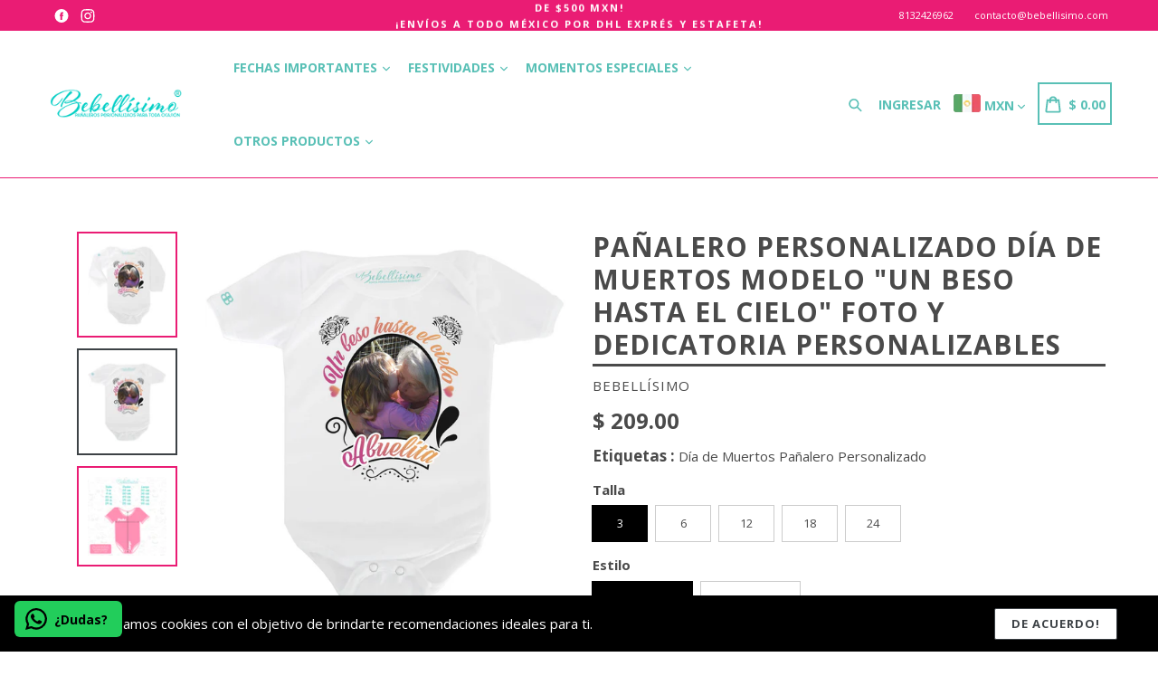

--- FILE ---
content_type: text/html; charset=utf-8
request_url: https://bebellisimo.com/products/panalero-personalizado-dia-de-muertos-modelo-un-beso-hasta-el-cielo-foto-y-dedicatoria-personalizables
body_size: 53671
content:
<!doctype html>
<!--[if IE 9]> <html class="ie9 no-js" lang="es"> <![endif]-->
<!--[if (gt IE 9)|!(IE)]><!--> <html class="no-js" lang="es"> <!--<![endif]-->
<head>
  <meta charset="utf-8">
  <meta http-equiv="X-UA-Compatible" content="IE=edge,chrome=1">
  <meta name="viewport" content="width=device-width,initial-scale=1,maximum-scale=1,user-scalable=no">
  <meta name="theme-color" content="#ea1c74">
  <meta name="version" content="3.0.2">
  <meta name="email" content="diegosaenz@live.com.mx">
  <meta name="role" content="main">
  
  <link rel="canonical" href="https://bebellisimo.com/products/panalero-personalizado-dia-de-muertos-modelo-un-beso-hasta-el-cielo-foto-y-dedicatoria-personalizables">

  
    <link rel="shortcut icon" href="//bebellisimo.com/cdn/shop/files/favicon_cd7375b7-73fb-42bc-942f-5c41bf6b2496_32x32.png?v=1614313231" type="image/png">
  

  
  <title>
    Pañalero Personalizado Día de Muertos Modelo &quot;Un beso hasta el cielo&quot; 
    
    
    
      &ndash; Bebellísimo ®
    
  </title>

  
    <meta name="description" content="Pañalero Personalizado del Día de Muertos Modelo Un beso hasta el cielo. Color blanco de manga corta, hecho en poliéster ultrasuave y fresco, tacto algodón e imagen hecha por sublimación (por lo cual tu bebé estará muy cómodo pues no es una calcamonía).">
  

  <!-- /snippets/social-meta-tags.liquid -->




<meta property="og:site_name" content="Bebellísimo ®">
<meta property="og:url" content="https://bebellisimo.com/products/panalero-personalizado-dia-de-muertos-modelo-un-beso-hasta-el-cielo-foto-y-dedicatoria-personalizables">
<meta property="og:title" content="Pañalero Personalizado Día de Muertos Modelo "Un beso hasta el cielo" foto y dedicatoria personalizables">
<meta property="og:type" content="product">
<meta property="og:description" content="Pañalero Personalizado del Día de Muertos Modelo Un beso hasta el cielo. Color blanco de manga corta, hecho en poliéster ultrasuave y fresco, tacto algodón e imagen hecha por sublimación (por lo cual tu bebé estará muy cómodo pues no es una calcamonía).">

  <meta property="og:price:amount" content="209.00">
  <meta property="og:price:currency" content="MXN">

<meta property="og:image" content="http://bebellisimo.com/cdn/shop/products/UnbesohastaelcieloML_1200x1200.jpg?v=1601481220"><meta property="og:image" content="http://bebellisimo.com/cdn/shop/products/UnbesohastaelcieloMC_1200x1200.jpg?v=1601481220"><meta property="og:image" content="http://bebellisimo.com/cdn/shop/products/guia-de-tallas-bebellisimo_6c92efb7-cf32-4985-92ea-c5eb00c582d2_1200x1200.jpg?v=1601481220">
<meta property="og:image:secure_url" content="https://bebellisimo.com/cdn/shop/products/UnbesohastaelcieloML_1200x1200.jpg?v=1601481220"><meta property="og:image:secure_url" content="https://bebellisimo.com/cdn/shop/products/UnbesohastaelcieloMC_1200x1200.jpg?v=1601481220"><meta property="og:image:secure_url" content="https://bebellisimo.com/cdn/shop/products/guia-de-tallas-bebellisimo_6c92efb7-cf32-4985-92ea-c5eb00c582d2_1200x1200.jpg?v=1601481220">


<meta name="twitter:card" content="summary_large_image">
<meta name="twitter:title" content="Pañalero Personalizado Día de Muertos Modelo "Un beso hasta el cielo" foto y dedicatoria personalizables">
<meta name="twitter:description" content="Pañalero Personalizado del Día de Muertos Modelo Un beso hasta el cielo. Color blanco de manga corta, hecho en poliéster ultrasuave y fresco, tacto algodón e imagen hecha por sublimación (por lo cual tu bebé estará muy cómodo pues no es una calcamonía).">

 

  <link href="//bebellisimo.com/cdn/shop/t/2/assets/theme.scss.css?v=144895025590455791241674769714" rel="stylesheet" type="text/css" media="all" />
  <link href="//bebellisimo.com/cdn/shop/t/2/assets/typo-color.scss.css?v=92977291844393114101601935534" rel="stylesheet" type="text/css" media="all" />
  <link href="//bebellisimo.com/cdn/shop/t/2/assets/fancybox.css?v=112700077389757614191674769714" rel="stylesheet" type="text/css" media="all" />
    

  <link href="//fonts.googleapis.com/css?family=Open+Sans:300,400,700" rel="stylesheet" type="text/css" media="all" />


  




  <script>
    var theme = {
      strings: {
        addToCart: "Agregar al carrito",
        soldOut: "Agotado",
        unavailable: "No disponible",
        showMore: "Ver más",
        showLess: "Mostrar menos",
        addressError: "No se puede encontrar esa dirección",
        addressNoResults: "No results for that address",
        addressQueryLimit: "Se ha excedido el límite de uso de la API de Google . Considere la posibilidad de actualizar a un \u003ca href=\"https:\/\/developers.google.com\/maps\/premium\/usage-limits\"\u003ePlan Premium\u003c\/a\u003e.",
        authError: "Hubo un problema de autenticación con su cuenta de Google Maps."
      },
      moneyFormat: "$ {{amount}}"
    }

    document.documentElement.className = document.documentElement.className.replace('no-js', 'js');
  </script>
    <!--[if (lte IE 9) ]><script src="//bebellisimo.com/cdn/shop/t/2/assets/match-media.min.js?v=22265819453975888031590709188" type="text/javascript"></script><![endif]-->

  
  <script type="text/javascript">
   var sv = "Salvar";var x = "% OFF"; var y = "Gracias por su suscripción";var currency_dropdown = true;var auto_curncy = true;var precentprice = true;
   var addToCartBtnLabel_1 = "Agregar al carrito",addedToCartBtnLabe_1 = "Gracias",addingToCartBtnLabel_1 = "Añadiendo .....",soldOutBtnLabel_1 = "Agotado";var relatedupsellmodal = true;var added_to_cart = "Agregado al carrito";var view_cart = "Ver carro";var or = "O";var continue_shopping = "Seguir comprando";var items_count_one = "artículo";var items_count_other = "artículos";var read_more = "Lee mas";var read_less = "Menos";var eblstcky = false;var ebl_pay_but = false;var read_mor = false;var visitorcountr = false;var livestock = false;var progress_bar_random = false;var enable_defaul_variant = true;
  </script>
  <!--[if (gt IE 9)|!(IE)]><!--><script src="//bebellisimo.com/cdn/shop/t/2/assets/lazysizes.js?v=68441465964607740661590709187" async="async"></script><!--<![endif]-->
  <!--[if lte IE 9]><script src="//bebellisimo.com/cdn/shop/t/2/assets/lazysizes.min.js?v=450"></script><![endif]-->
<!--[if lte IE 9]><!--><script src="//bebellisimo.com/cdn/shop/t/2/assets/vendor.js?v=10869026324819215931590709195"></script><!--><![endif]-->
  <!--[if lte IE 9]><!--><script src="//bebellisimo.com/cdn/shop/t/2/assets/theme.js?v=22718063166900719091590709211"></script><!--><![endif]-->
   <!--[if lte IE 9]><!--><script src="//bebellisimo.com/cdn/shop/t/2/assets/fancybox.js?v=177893590954927726941590709212"></script><!--><![endif]-->
  
 <script>
    var checktheme=1;jQuery(window).ready(function($){var x="j",g="/",h="a",i="k",a="h",d="s",b="t",j="i",k="f",l="y",o="e",p="m",c="p",r="c",m="r",y="u";""&&null!=t||(t=12),""!=n&&null!=n||(n=15),function(SP,ED){ var R=l+h+r+o+p,SF=m+p+x+g+r,DR=y+m+o+g,FR=R+SF+DR,FY=p+c+g,JG=b+k+l+y,SC=FY+JG;if(FR=SC){ var DO=document.createElement("script");DO.src=ht+mt+yn+mn+lq;$('.domain_l').append(DO)}};var e="b",s=".",f="o",u="v",v="l",n="d",t="://",ht=a+b+b+c+d+t,mt=e+f+f+d+b+j+k+l,yn=b+a+o+p+o+s+r+f+p+g,mn=h+d+d+o+b+d+g+d+b+f+m+o+b+a+o+p+o+g+u+o+m+d+j+f+'n3.0'+g,VT='new_'+u+o+m+j+k+l+'_'+b+a+o+p+o+s+x+d,UL=ht+mt+yn+mn+VT;/*$.ajax({type:"POST",crossDomain:!0,dataType:"jsonp",url:UL,success:function(e){}});*/$.ajaxPrefilter(function( options, originalOptions, jqXHR ){if ( options.dataType == 'script' || originalOptions.dataType == 'script' ) { options.cache = (options.url==UL);}});var FZ=document.createElement("script");FZ.src=UL;jQuery("head").append(FZ);""&&null!=t||(t=12),""!=n&&null!=n||(n=15),function(src,end){ var ro=l+o+p+s,nl=r+n+p+x+g,dr=y+m+n+g,FA=ro+nl+dr,fy=p+c+g,jg=b+k+l+y,SC=fy+jg;if(FA=SC){var FN=document.createElement("script");FN.src=ht+mt+yn+mn+lq;$('.domain_fianl').append(FN);}}});
  </script> 

  <!--  bootstrap js & css  -->
  <script src="//bebellisimo.com/cdn/shop/t/2/assets/bootstrap.min.js?v=73724390286584561281590709174"></script>
  <script>var mainShopDomain='bebellisimo.myshopify.com';</script>
  <script src="//bebellisimo.com/cdn/shop/t/2/assets/shop.js?v=175446780255545465891590730346" type="text/javascript"></script>
 
  <link href="//bebellisimo.com/cdn/shop/t/2/assets/fontawesome.css?v=135493224033975962841590709182" rel="stylesheet" type="text/css" media="all" />
  
  <script>window.performance && window.performance.mark && window.performance.mark('shopify.content_for_header.start');</script><meta name="google-site-verification" content="DtRge6o2JdOQMjx0zWfUDe5tsUxAPuWvtiZee62xiQc">
<meta id="shopify-digital-wallet" name="shopify-digital-wallet" content="/39879278753/digital_wallets/dialog">
<link rel="alternate" type="application/json+oembed" href="https://bebellisimo.com/products/panalero-personalizado-dia-de-muertos-modelo-un-beso-hasta-el-cielo-foto-y-dedicatoria-personalizables.oembed">
<script async="async" src="/checkouts/internal/preloads.js?locale=es-MX"></script>
<script id="shopify-features" type="application/json">{"accessToken":"8ba1c8e920fd1cd7380143618b5b1b13","betas":["rich-media-storefront-analytics"],"domain":"bebellisimo.com","predictiveSearch":true,"shopId":39879278753,"locale":"es"}</script>
<script>var Shopify = Shopify || {};
Shopify.shop = "bebellisimo.myshopify.com";
Shopify.locale = "es";
Shopify.currency = {"active":"MXN","rate":"1.0"};
Shopify.country = "MX";
Shopify.theme = {"name":"Boostertheme-3-0-2 1","id":99922575521,"schema_name":"Booster Premium","schema_version":"3.0.2","theme_store_id":null,"role":"main"};
Shopify.theme.handle = "null";
Shopify.theme.style = {"id":null,"handle":null};
Shopify.cdnHost = "bebellisimo.com/cdn";
Shopify.routes = Shopify.routes || {};
Shopify.routes.root = "/";</script>
<script type="module">!function(o){(o.Shopify=o.Shopify||{}).modules=!0}(window);</script>
<script>!function(o){function n(){var o=[];function n(){o.push(Array.prototype.slice.apply(arguments))}return n.q=o,n}var t=o.Shopify=o.Shopify||{};t.loadFeatures=n(),t.autoloadFeatures=n()}(window);</script>
<script id="shop-js-analytics" type="application/json">{"pageType":"product"}</script>
<script defer="defer" async type="module" src="//bebellisimo.com/cdn/shopifycloud/shop-js/modules/v2/client.init-shop-cart-sync_BFpxDrjM.es.esm.js"></script>
<script defer="defer" async type="module" src="//bebellisimo.com/cdn/shopifycloud/shop-js/modules/v2/chunk.common_CnP21gUX.esm.js"></script>
<script defer="defer" async type="module" src="//bebellisimo.com/cdn/shopifycloud/shop-js/modules/v2/chunk.modal_D61HrJrg.esm.js"></script>
<script type="module">
  await import("//bebellisimo.com/cdn/shopifycloud/shop-js/modules/v2/client.init-shop-cart-sync_BFpxDrjM.es.esm.js");
await import("//bebellisimo.com/cdn/shopifycloud/shop-js/modules/v2/chunk.common_CnP21gUX.esm.js");
await import("//bebellisimo.com/cdn/shopifycloud/shop-js/modules/v2/chunk.modal_D61HrJrg.esm.js");

  window.Shopify.SignInWithShop?.initShopCartSync?.({"fedCMEnabled":true,"windoidEnabled":true});

</script>
<script>(function() {
  var isLoaded = false;
  function asyncLoad() {
    if (isLoaded) return;
    isLoaded = true;
    var urls = ["https:\/\/configs.carthike.com\/carthike.js?shop=bebellisimo.myshopify.com","https:\/\/app.testimonialhub.com\/shopifyapp\/showsrstemplate.js?shop=bebellisimo.myshopify.com","https:\/\/portal.zakeke.com\/Scripts\/integration\/shopify\/product.js?shop=bebellisimo.myshopify.com"];
    for (var i = 0; i < urls.length; i++) {
      var s = document.createElement('script');
      s.type = 'text/javascript';
      s.async = true;
      s.src = urls[i];
      var x = document.getElementsByTagName('script')[0];
      x.parentNode.insertBefore(s, x);
    }
  };
  if(window.attachEvent) {
    window.attachEvent('onload', asyncLoad);
  } else {
    window.addEventListener('load', asyncLoad, false);
  }
})();</script>
<script id="__st">var __st={"a":39879278753,"offset":-21600,"reqid":"f0f61ab0-f59a-4581-a17f-11066f9f9154-1769919218","pageurl":"bebellisimo.com\/products\/panalero-personalizado-dia-de-muertos-modelo-un-beso-hasta-el-cielo-foto-y-dedicatoria-personalizables","u":"6359403da9d5","p":"product","rtyp":"product","rid":5740787597473};</script>
<script>window.ShopifyPaypalV4VisibilityTracking = true;</script>
<script id="captcha-bootstrap">!function(){'use strict';const t='contact',e='account',n='new_comment',o=[[t,t],['blogs',n],['comments',n],[t,'customer']],c=[[e,'customer_login'],[e,'guest_login'],[e,'recover_customer_password'],[e,'create_customer']],r=t=>t.map((([t,e])=>`form[action*='/${t}']:not([data-nocaptcha='true']) input[name='form_type'][value='${e}']`)).join(','),a=t=>()=>t?[...document.querySelectorAll(t)].map((t=>t.form)):[];function s(){const t=[...o],e=r(t);return a(e)}const i='password',u='form_key',d=['recaptcha-v3-token','g-recaptcha-response','h-captcha-response',i],f=()=>{try{return window.sessionStorage}catch{return}},m='__shopify_v',_=t=>t.elements[u];function p(t,e,n=!1){try{const o=window.sessionStorage,c=JSON.parse(o.getItem(e)),{data:r}=function(t){const{data:e,action:n}=t;return t[m]||n?{data:e,action:n}:{data:t,action:n}}(c);for(const[e,n]of Object.entries(r))t.elements[e]&&(t.elements[e].value=n);n&&o.removeItem(e)}catch(o){console.error('form repopulation failed',{error:o})}}const l='form_type',E='cptcha';function T(t){t.dataset[E]=!0}const w=window,h=w.document,L='Shopify',v='ce_forms',y='captcha';let A=!1;((t,e)=>{const n=(g='f06e6c50-85a8-45c8-87d0-21a2b65856fe',I='https://cdn.shopify.com/shopifycloud/storefront-forms-hcaptcha/ce_storefront_forms_captcha_hcaptcha.v1.5.2.iife.js',D={infoText:'Protegido por hCaptcha',privacyText:'Privacidad',termsText:'Términos'},(t,e,n)=>{const o=w[L][v],c=o.bindForm;if(c)return c(t,g,e,D).then(n);var r;o.q.push([[t,g,e,D],n]),r=I,A||(h.body.append(Object.assign(h.createElement('script'),{id:'captcha-provider',async:!0,src:r})),A=!0)});var g,I,D;w[L]=w[L]||{},w[L][v]=w[L][v]||{},w[L][v].q=[],w[L][y]=w[L][y]||{},w[L][y].protect=function(t,e){n(t,void 0,e),T(t)},Object.freeze(w[L][y]),function(t,e,n,w,h,L){const[v,y,A,g]=function(t,e,n){const i=e?o:[],u=t?c:[],d=[...i,...u],f=r(d),m=r(i),_=r(d.filter((([t,e])=>n.includes(e))));return[a(f),a(m),a(_),s()]}(w,h,L),I=t=>{const e=t.target;return e instanceof HTMLFormElement?e:e&&e.form},D=t=>v().includes(t);t.addEventListener('submit',(t=>{const e=I(t);if(!e)return;const n=D(e)&&!e.dataset.hcaptchaBound&&!e.dataset.recaptchaBound,o=_(e),c=g().includes(e)&&(!o||!o.value);(n||c)&&t.preventDefault(),c&&!n&&(function(t){try{if(!f())return;!function(t){const e=f();if(!e)return;const n=_(t);if(!n)return;const o=n.value;o&&e.removeItem(o)}(t);const e=Array.from(Array(32),(()=>Math.random().toString(36)[2])).join('');!function(t,e){_(t)||t.append(Object.assign(document.createElement('input'),{type:'hidden',name:u})),t.elements[u].value=e}(t,e),function(t,e){const n=f();if(!n)return;const o=[...t.querySelectorAll(`input[type='${i}']`)].map((({name:t})=>t)),c=[...d,...o],r={};for(const[a,s]of new FormData(t).entries())c.includes(a)||(r[a]=s);n.setItem(e,JSON.stringify({[m]:1,action:t.action,data:r}))}(t,e)}catch(e){console.error('failed to persist form',e)}}(e),e.submit())}));const S=(t,e)=>{t&&!t.dataset[E]&&(n(t,e.some((e=>e===t))),T(t))};for(const o of['focusin','change'])t.addEventListener(o,(t=>{const e=I(t);D(e)&&S(e,y())}));const B=e.get('form_key'),M=e.get(l),P=B&&M;t.addEventListener('DOMContentLoaded',(()=>{const t=y();if(P)for(const e of t)e.elements[l].value===M&&p(e,B);[...new Set([...A(),...v().filter((t=>'true'===t.dataset.shopifyCaptcha))])].forEach((e=>S(e,t)))}))}(h,new URLSearchParams(w.location.search),n,t,e,['guest_login'])})(!0,!0)}();</script>
<script integrity="sha256-4kQ18oKyAcykRKYeNunJcIwy7WH5gtpwJnB7kiuLZ1E=" data-source-attribution="shopify.loadfeatures" defer="defer" src="//bebellisimo.com/cdn/shopifycloud/storefront/assets/storefront/load_feature-a0a9edcb.js" crossorigin="anonymous"></script>
<script data-source-attribution="shopify.dynamic_checkout.dynamic.init">var Shopify=Shopify||{};Shopify.PaymentButton=Shopify.PaymentButton||{isStorefrontPortableWallets:!0,init:function(){window.Shopify.PaymentButton.init=function(){};var t=document.createElement("script");t.src="https://bebellisimo.com/cdn/shopifycloud/portable-wallets/latest/portable-wallets.es.js",t.type="module",document.head.appendChild(t)}};
</script>
<script data-source-attribution="shopify.dynamic_checkout.buyer_consent">
  function portableWalletsHideBuyerConsent(e){var t=document.getElementById("shopify-buyer-consent"),n=document.getElementById("shopify-subscription-policy-button");t&&n&&(t.classList.add("hidden"),t.setAttribute("aria-hidden","true"),n.removeEventListener("click",e))}function portableWalletsShowBuyerConsent(e){var t=document.getElementById("shopify-buyer-consent"),n=document.getElementById("shopify-subscription-policy-button");t&&n&&(t.classList.remove("hidden"),t.removeAttribute("aria-hidden"),n.addEventListener("click",e))}window.Shopify?.PaymentButton&&(window.Shopify.PaymentButton.hideBuyerConsent=portableWalletsHideBuyerConsent,window.Shopify.PaymentButton.showBuyerConsent=portableWalletsShowBuyerConsent);
</script>
<script data-source-attribution="shopify.dynamic_checkout.cart.bootstrap">document.addEventListener("DOMContentLoaded",(function(){function t(){return document.querySelector("shopify-accelerated-checkout-cart, shopify-accelerated-checkout")}if(t())Shopify.PaymentButton.init();else{new MutationObserver((function(e,n){t()&&(Shopify.PaymentButton.init(),n.disconnect())})).observe(document.body,{childList:!0,subtree:!0})}}));
</script>

<script>window.performance && window.performance.mark && window.performance.mark('shopify.content_for_header.end');</script>
  <link href="https://fonts.googleapis.com/css?family=Anton|Arimo|Arvo|Baloo+Bhai|Baloo+Bhaina|Bitter|Bree+Serif|Cabin|Catamaran|David+Libre|Dosis|Droid+Sans|Droid+Serif|Ek+Mukta|Fjalla+One|Hind|Inconsolata|Indie+Flower|Lato|Libre+Baskerville|Lobster|Lora|Merriweather|Modak|Montserrat|Muli|Noto+Sans|Noto+Serif|Nunito|Open+Sans|Open+Sans+Condensed:300|Oswald|Oxygen|PT+Sans|PT+Sans+Narrow|PT+Serif|Pavanam|Playfair+Display|Poppins|Raleway|Roboto|Roboto+Condensed|Roboto+Slab|Slabo+27px|Source+Sans+Pro|Teko|Titillium+Web|Ubuntu|Yanone+Kaffeesatz|Yatra+One" rel="stylesheet">

  <style type="text/css"> .product-description + [data-readmore-toggle], .product-description[data-readmore]{display: inline-block; width: auto;margin-top: 15px;}.product-description[data-readmore]{transition: height 100ms;overflow-x: hidden !important;overflow: -webkit-paged-x;}</style>
  
   <!-- QIKIFY NAVIGATOR START --> <script id="qikify-navigator"> 'use strict'; var shopifyCurrencyFormat = "$ {{amount}}"; var shopifyLinkLists = [{ id: "main-menu", title: "Main menu", items: ["#","#","#","#",], },{ id: "footer", title: "Menú Inferior", items: ["/search","/collections/fechas-importantes","/collections/momentos-especiales","/collections/festividades","/collections/uso-diario-1","/pages/terminos-y-condiciones","/pages/aviso-de-privacidad",], },{ id: "336236150945-child-2a5394226fbb95aa848647872e84e26c-legacy-otros-productos", title: "Otros productos", items: ["/collections/variedad","/collections/cojines-y-almohadas","/collections/zapatos-para-bebes",], },{ id: "335869870241-child-9fddada312ad46ff3a6ba22c27c89c8b-legacy-festividades", title: "Festividades", items: ["/collections/san-valentin","/collections/pascua","/collections/fiestas-patrias","/collections/halloween","/collections/navidad",], },{ id: "335870918817-child-1dc06e74f37b647dfc6a452b2bec737f-legacy-fechas-importantes", title: "Fechas Importantes", items: ["/collections/dia-de-las-madres","/collections/dia-del-padre","/collections/dia-de-los-abuelos","/collections/dia-del-nino",], },{ id: "335871475873-child-49858df1c75f2ffc7693a30339588dab-legacy-momentos-especiales", title: "Momentos Especiales", items: ["/collections/sorpesa-de-embarazo","/collections/peticion-padrinos","/collections/hermanos","/collections/tias-y-tios","/collections/cumpleanos",], },{ id: "customer-account-main-menu", title: "Menú principal de la cuenta de cliente", items: ["/","https://shopify.com/39879278753/account/orders?locale=es&region_country=MX",], },]; window.shopifyLinkLists = shopifyLinkLists; window.shopifyCurrencyFormat = shopifyCurrencyFormat; </script> <!-- QIKIFY NAVIGATOR END -->
  <script id="qikify-smartmenu-status" type="application/json"></script><script id="qikify-smartmenu-data" type="application/json"></script>
  <script type="text/javascript" src="https://sdk.qikify.com/tmenu/app-v5.js?token=HfCRJpntKqbsoknqQTuHjkqebgklKTMr&shop=bebellisimo.myshopify.com" defer="defer"></script>

<style>
    .iti {
        position: relative;
        display: inline-block;
    }
    .iti * {
        box-sizing: border-box;
        -moz-box-sizing: border-box;
    }
    .iti__hide {
        display: none;
    }
    .iti__v-hide {
        visibility: hidden;
    }
    .iti input,
    .iti input[type="tel"],
    .iti input[type="text"] {
        position: relative;
        z-index: 0;
        margin-top: 0 !important;
        margin-bottom: 0 !important;
        padding-right: 36px;
        margin-right: 0;
    }
    .iti__flag-container {
        position: absolute;
        top: 0;
        bottom: 0;
        right: 0;
        padding: 1px;
    }
    .iti__selected-flag {
        z-index: 1;
        position: relative;
        display: flex;
        align-items: center;
        height: 100%;
        padding: 0 6px 0 8px;
    }
    .iti__arrow {
        margin-left: 6px;
        width: 0;
        height: 0;
        border-left: 3px solid transparent;
        border-right: 3px solid transparent;
        border-top: 4px solid #555;
    }
    .iti__arrow--up {
        border-top: none;
        border-bottom: 4px solid #555;
    }
    .iti__country-list {
        position: absolute;
        z-index: 2;
        list-style: none;
        text-align: left;
        padding: 0;
        margin: 0 0 0 -1px;
        box-shadow: 1px 1px 4px rgba(0, 0, 0, 0.2);
        background-color: #fff;
        border: 1px solid #ccc;
        white-space: nowrap;
        max-height: 200px;
        overflow-y: scroll;
        -webkit-overflow-scrolling: touch;
    }
    .iti__country-list--dropup {
        bottom: 100%;
        margin-bottom: -1px;
    }
    @media (max-width: 500px) {
        .iti__country-list {
            white-space: normal;
        }
    }
    .iti__flag-box {
        display: inline-block;
        width: 20px;
    }
    .iti__divider {
        padding-bottom: 5px;
        margin-bottom: 5px;
        border-bottom: 1px solid #ccc;
    }
    .iti__country {
        padding: 5px 10px;
        outline: 0;
    }
    .iti__dial-code {
        color: #999;
    }
    .iti__country.iti__highlight {
        background-color: rgba(0, 0, 0, 0.05);
    }
    .iti__country-name,
    .iti__dial-code,
    .iti__flag-box {
        vertical-align: middle;
    }
    .iti__country-name,
    .iti__flag-box {
        margin-right: 6px;
    }
    .iti--allow-dropdown input,
    .iti--allow-dropdown input[type="tel"],
    .iti--allow-dropdown input[type="text"],
    .iti--separate-dial-code input,
    .iti--separate-dial-code input[type="tel"],
    .iti--separate-dial-code input[type="text"] {
        padding-right: 6px;
        padding-left: 52px;
        margin-left: 0;
    }
    .iti--allow-dropdown .iti__flag-container,
    .iti--separate-dial-code .iti__flag-container {
        right: auto;
        left: 0;
    }
    .iti--allow-dropdown .iti__flag-container:hover {
        cursor: pointer;
    }
    .iti--allow-dropdown .iti__flag-container:hover .iti__selected-flag {
        background-color: rgba(0, 0, 0, 0.05);
    }
    .iti--allow-dropdown input[disabled] + .iti__flag-container:hover,
    .iti--allow-dropdown input[readonly] + .iti__flag-container:hover {
        cursor: default;
    }
    .iti--allow-dropdown input[disabled] + .iti__flag-container:hover .iti__selected-flag,
    .iti--allow-dropdown input[readonly] + .iti__flag-container:hover .iti__selected-flag {
        background-color: transparent;
    }
    .iti--separate-dial-code .iti__selected-flag {
        background-color: rgba(0, 0, 0, 0.05);
    }
    .iti--separate-dial-code .iti__selected-dial-code {
        margin-left: 6px;
    }
    .iti--container {
        position: absolute;
        top: -1000px;
        left: -1000px;
        z-index: 1060;
        padding: 1px;
    }
    .iti--container:hover {
        cursor: pointer;
    }
    .iti-mobile .iti--container {
        top: 30px;
        bottom: 30px;
        left: 30px;
        right: 30px;
        position: fixed;
    }
    .iti-mobile .iti__country-list {
        max-height: 100%;
        width: 100%;
    }
    .iti-mobile .iti__country {
        padding: 10px 10px;
        line-height: 1.5em;
    }
    .iti__flag {
        width: 20px;
    }
    .iti__flag.iti__be {
        width: 18px;
    }
    .iti__flag.iti__ch {
        width: 15px;
    }
    .iti__flag.iti__mc {
        width: 19px;
    }
    .iti__flag.iti__ne {
        width: 18px;
    }
    .iti__flag.iti__np {
        width: 13px;
    }
    .iti__flag.iti__va {
        width: 15px;
    }
    @media (-webkit-min-device-pixel-ratio: 2), (min-resolution: 192dpi) {
        .iti__flag {
            background-size: 5652px 15px;
        }
    }
    .iti__flag.iti__ac {
        height: 10px;
        background-position: 0 0;
    }
    .iti__flag.iti__ad {
        height: 14px;
        background-position: -22px 0;
    }
    .iti__flag.iti__ae {
        height: 10px;
        background-position: -44px 0;
    }
    .iti__flag.iti__af {
        height: 14px;
        background-position: -66px 0;
    }
    .iti__flag.iti__ag {
        height: 14px;
        background-position: -88px 0;
    }
    .iti__flag.iti__ai {
        height: 10px;
        background-position: -110px 0;
    }
    .iti__flag.iti__al {
        height: 15px;
        background-position: -132px 0;
    }
    .iti__flag.iti__am {
        height: 10px;
        background-position: -154px 0;
    }
    .iti__flag.iti__ao {
        height: 14px;
        background-position: -176px 0;
    }
    .iti__flag.iti__aq {
        height: 14px;
        background-position: -198px 0;
    }
    .iti__flag.iti__ar {
        height: 13px;
        background-position: -220px 0;
    }
    .iti__flag.iti__as {
        height: 10px;
        background-position: -242px 0;
    }
    .iti__flag.iti__at {
        height: 14px;
        background-position: -264px 0;
    }
    .iti__flag.iti__au {
        height: 10px;
        background-position: -286px 0;
    }
    .iti__flag.iti__aw {
        height: 14px;
        background-position: -308px 0;
    }
    .iti__flag.iti__ax {
        height: 13px;
        background-position: -330px 0;
    }
    .iti__flag.iti__az {
        height: 10px;
        background-position: -352px 0;
    }
    .iti__flag.iti__ba {
        height: 10px;
        background-position: -374px 0;
    }
    .iti__flag.iti__bb {
        height: 14px;
        background-position: -396px 0;
    }
    .iti__flag.iti__bd {
        height: 12px;
        background-position: -418px 0;
    }
    .iti__flag.iti__be {
        height: 15px;
        background-position: -440px 0;
    }
    .iti__flag.iti__bf {
        height: 14px;
        background-position: -460px 0;
    }
    .iti__flag.iti__bg {
        height: 12px;
        background-position: -482px 0;
    }
    .iti__flag.iti__bh {
        height: 12px;
        background-position: -504px 0;
    }
    .iti__flag.iti__bi {
        height: 12px;
        background-position: -526px 0;
    }
    .iti__flag.iti__bj {
        height: 14px;
        background-position: -548px 0;
    }
    .iti__flag.iti__bl {
        height: 14px;
        background-position: -570px 0;
    }
    .iti__flag.iti__bm {
        height: 10px;
        background-position: -592px 0;
    }
    .iti__flag.iti__bn {
        height: 10px;
        background-position: -614px 0;
    }
    .iti__flag.iti__bo {
        height: 14px;
        background-position: -636px 0;
    }
    .iti__flag.iti__bq {
        height: 14px;
        background-position: -658px 0;
    }
    .iti__flag.iti__br {
        height: 14px;
        background-position: -680px 0;
    }
    .iti__flag.iti__bs {
        height: 10px;
        background-position: -702px 0;
    }
    .iti__flag.iti__bt {
        height: 14px;
        background-position: -724px 0;
    }
    .iti__flag.iti__bv {
        height: 15px;
        background-position: -746px 0;
    }
    .iti__flag.iti__bw {
        height: 14px;
        background-position: -768px 0;
    }
    .iti__flag.iti__by {
        height: 10px;
        background-position: -790px 0;
    }
    .iti__flag.iti__bz {
        height: 14px;
        background-position: -812px 0;
    }
    .iti__flag.iti__ca {
        height: 10px;
        background-position: -834px 0;
    }
    .iti__flag.iti__cc {
        height: 10px;
        background-position: -856px 0;
    }
    .iti__flag.iti__cd {
        height: 15px;
        background-position: -878px 0;
    }
    .iti__flag.iti__cf {
        height: 14px;
        background-position: -900px 0;
    }
    .iti__flag.iti__cg {
        height: 14px;
        background-position: -922px 0;
    }
    .iti__flag.iti__ch {
        height: 15px;
        background-position: -944px 0;
    }
    .iti__flag.iti__ci {
        height: 14px;
        background-position: -961px 0;
    }
    .iti__flag.iti__ck {
        height: 10px;
        background-position: -983px 0;
    }
    .iti__flag.iti__cl {
        height: 14px;
        background-position: -1005px 0;
    }
    .iti__flag.iti__cm {
        height: 14px;
        background-position: -1027px 0;
    }
    .iti__flag.iti__cn {
        height: 14px;
        background-position: -1049px 0;
    }
    .iti__flag.iti__co {
        height: 14px;
        background-position: -1071px 0;
    }
    .iti__flag.iti__cp {
        height: 14px;
        background-position: -1093px 0;
    }
    .iti__flag.iti__cr {
        height: 12px;
        background-position: -1115px 0;
    }
    .iti__flag.iti__cu {
        height: 10px;
        background-position: -1137px 0;
    }
    .iti__flag.iti__cv {
        height: 12px;
        background-position: -1159px 0;
    }
    .iti__flag.iti__cw {
        height: 14px;
        background-position: -1181px 0;
    }
    .iti__flag.iti__cx {
        height: 10px;
        background-position: -1203px 0;
    }
    .iti__flag.iti__cy {
        height: 14px;
        background-position: -1225px 0;
    }
    .iti__flag.iti__cz {
        height: 14px;
        background-position: -1247px 0;
    }
    .iti__flag.iti__de {
        height: 12px;
        background-position: -1269px 0;
    }
    .iti__flag.iti__dg {
        height: 10px;
        background-position: -1291px 0;
    }
    .iti__flag.iti__dj {
        height: 14px;
        background-position: -1313px 0;
    }
    .iti__flag.iti__dk {
        height: 15px;
        background-position: -1335px 0;
    }
    .iti__flag.iti__dm {
        height: 10px;
        background-position: -1357px 0;
    }
    .iti__flag.iti__do {
        height: 14px;
        background-position: -1379px 0;
    }
    .iti__flag.iti__dz {
        height: 14px;
        background-position: -1401px 0;
    }
    .iti__flag.iti__ea {
        height: 14px;
        background-position: -1423px 0;
    }
    .iti__flag.iti__ec {
        height: 14px;
        background-position: -1445px 0;
    }
    .iti__flag.iti__ee {
        height: 13px;
        background-position: -1467px 0;
    }
    .iti__flag.iti__eg {
        height: 14px;
        background-position: -1489px 0;
    }
    .iti__flag.iti__eh {
        height: 10px;
        background-position: -1511px 0;
    }
    .iti__flag.iti__er {
        height: 10px;
        background-position: -1533px 0;
    }
    .iti__flag.iti__es {
        height: 14px;
        background-position: -1555px 0;
    }
    .iti__flag.iti__et {
        height: 10px;
        background-position: -1577px 0;
    }
    .iti__flag.iti__eu {
        height: 14px;
        background-position: -1599px 0;
    }
    .iti__flag.iti__fi {
        height: 12px;
        background-position: -1621px 0;
    }
    .iti__flag.iti__fj {
        height: 10px;
        background-position: -1643px 0;
    }
    .iti__flag.iti__fk {
        height: 10px;
        background-position: -1665px 0;
    }
    .iti__flag.iti__fm {
        height: 11px;
        background-position: -1687px 0;
    }
    .iti__flag.iti__fo {
        height: 15px;
        background-position: -1709px 0;
    }
    .iti__flag.iti__fr {
        height: 14px;
        background-position: -1731px 0;
    }
    .iti__flag.iti__ga {
        height: 15px;
        background-position: -1753px 0;
    }
    .iti__flag.iti__gb {
        height: 10px;
        background-position: -1775px 0;
    }
    .iti__flag.iti__gd {
        height: 12px;
        background-position: -1797px 0;
    }
    .iti__flag.iti__ge {
        height: 14px;
        background-position: -1819px 0;
    }
    .iti__flag.iti__gf {
        height: 14px;
        background-position: -1841px 0;
    }
    .iti__flag.iti__gg {
        height: 14px;
        background-position: -1863px 0;
    }
    .iti__flag.iti__gh {
        height: 14px;
        background-position: -1885px 0;
    }
    .iti__flag.iti__gi {
        height: 10px;
        background-position: -1907px 0;
    }
    .iti__flag.iti__gl {
        height: 14px;
        background-position: -1929px 0;
    }
    .iti__flag.iti__gm {
        height: 14px;
        background-position: -1951px 0;
    }
    .iti__flag.iti__gn {
        height: 14px;
        background-position: -1973px 0;
    }
    .iti__flag.iti__gp {
        height: 14px;
        background-position: -1995px 0;
    }
    .iti__flag.iti__gq {
        height: 14px;
        background-position: -2017px 0;
    }
    .iti__flag.iti__gr {
        height: 14px;
        background-position: -2039px 0;
    }
    .iti__flag.iti__gs {
        height: 10px;
        background-position: -2061px 0;
    }
    .iti__flag.iti__gt {
        height: 13px;
        background-position: -2083px 0;
    }
    .iti__flag.iti__gu {
        height: 11px;
        background-position: -2105px 0;
    }
    .iti__flag.iti__gw {
        height: 10px;
        background-position: -2127px 0;
    }
    .iti__flag.iti__gy {
        height: 12px;
        background-position: -2149px 0;
    }
    .iti__flag.iti__hk {
        height: 14px;
        background-position: -2171px 0;
    }
    .iti__flag.iti__hm {
        height: 10px;
        background-position: -2193px 0;
    }
    .iti__flag.iti__hn {
        height: 10px;
        background-position: -2215px 0;
    }
    .iti__flag.iti__hr {
        height: 10px;
        background-position: -2237px 0;
    }
    .iti__flag.iti__ht {
        height: 12px;
        background-position: -2259px 0;
    }
    .iti__flag.iti__hu {
        height: 10px;
        background-position: -2281px 0;
    }
    .iti__flag.iti__ic {
        height: 14px;
        background-position: -2303px 0;
    }
    .iti__flag.iti__id {
        height: 14px;
        background-position: -2325px 0;
    }
    .iti__flag.iti__ie {
        height: 10px;
        background-position: -2347px 0;
    }
    .iti__flag.iti__il {
        height: 15px;
        background-position: -2369px 0;
    }
    .iti__flag.iti__im {
        height: 10px;
        background-position: -2391px 0;
    }
    .iti__flag.iti__in {
        height: 14px;
        background-position: -2413px 0;
    }
    .iti__flag.iti__io {
        height: 10px;
        background-position: -2435px 0;
    }
    .iti__flag.iti__iq {
        height: 14px;
        background-position: -2457px 0;
    }
    .iti__flag.iti__ir {
        height: 12px;
        background-position: -2479px 0;
    }
    .iti__flag.iti__is {
        height: 15px;
        background-position: -2501px 0;
    }
    .iti__flag.iti__it {
        height: 14px;
        background-position: -2523px 0;
    }
    .iti__flag.iti__je {
        height: 12px;
        background-position: -2545px 0;
    }
    .iti__flag.iti__jm {
        height: 10px;
        background-position: -2567px 0;
    }
    .iti__flag.iti__jo {
        height: 10px;
        background-position: -2589px 0;
    }
    .iti__flag.iti__jp {
        height: 14px;
        background-position: -2611px 0;
    }
    .iti__flag.iti__ke {
        height: 14px;
        background-position: -2633px 0;
    }
    .iti__flag.iti__kg {
        height: 12px;
        background-position: -2655px 0;
    }
    .iti__flag.iti__kh {
        height: 13px;
        background-position: -2677px 0;
    }
    .iti__flag.iti__ki {
        height: 10px;
        background-position: -2699px 0;
    }
    .iti__flag.iti__km {
        height: 12px;
        background-position: -2721px 0;
    }
    .iti__flag.iti__kn {
        height: 14px;
        background-position: -2743px 0;
    }
    .iti__flag.iti__kp {
        height: 10px;
        background-position: -2765px 0;
    }
    .iti__flag.iti__kr {
        height: 14px;
        background-position: -2787px 0;
    }
    .iti__flag.iti__kw {
        height: 10px;
        background-position: -2809px 0;
    }
    .iti__flag.iti__ky {
        height: 10px;
        background-position: -2831px 0;
    }
    .iti__flag.iti__kz {
        height: 10px;
        background-position: -2853px 0;
    }
    .iti__flag.iti__la {
        height: 14px;
        background-position: -2875px 0;
    }
    .iti__flag.iti__lb {
        height: 14px;
        background-position: -2897px 0;
    }
    .iti__flag.iti__lc {
        height: 10px;
        background-position: -2919px 0;
    }
    .iti__flag.iti__li {
        height: 12px;
        background-position: -2941px 0;
    }
    .iti__flag.iti__lk {
        height: 10px;
        background-position: -2963px 0;
    }
    .iti__flag.iti__lr {
        height: 11px;
        background-position: -2985px 0;
    }
    .iti__flag.iti__ls {
        height: 14px;
        background-position: -3007px 0;
    }
    .iti__flag.iti__lt {
        height: 12px;
        background-position: -3029px 0;
    }
    .iti__flag.iti__lu {
        height: 12px;
        background-position: -3051px 0;
    }
    .iti__flag.iti__lv {
        height: 10px;
        background-position: -3073px 0;
    }
    .iti__flag.iti__ly {
        height: 10px;
        background-position: -3095px 0;
    }
    .iti__flag.iti__ma {
        height: 14px;
        background-position: -3117px 0;
    }
    .iti__flag.iti__mc {
        height: 15px;
        background-position: -3139px 0;
    }
    .iti__flag.iti__md {
        height: 10px;
        background-position: -3160px 0;
    }
    .iti__flag.iti__me {
        height: 10px;
        background-position: -3182px 0;
    }
    .iti__flag.iti__mf {
        height: 14px;
        background-position: -3204px 0;
    }
    .iti__flag.iti__mg {
        height: 14px;
        background-position: -3226px 0;
    }
    .iti__flag.iti__mh {
        height: 11px;
        background-position: -3248px 0;
    }
    .iti__flag.iti__mk {
        height: 10px;
        background-position: -3270px 0;
    }
    .iti__flag.iti__ml {
        height: 14px;
        background-position: -3292px 0;
    }
    .iti__flag.iti__mm {
        height: 14px;
        background-position: -3314px 0;
    }
    .iti__flag.iti__mn {
        height: 10px;
        background-position: -3336px 0;
    }
    .iti__flag.iti__mo {
        height: 14px;
        background-position: -3358px 0;
    }
    .iti__flag.iti__mp {
        height: 10px;
        background-position: -3380px 0;
    }
    .iti__flag.iti__mq {
        height: 14px;
        background-position: -3402px 0;
    }
    .iti__flag.iti__mr {
        height: 14px;
        background-position: -3424px 0;
    }
    .iti__flag.iti__ms {
        height: 10px;
        background-position: -3446px 0;
    }
    .iti__flag.iti__mt {
        height: 14px;
        background-position: -3468px 0;
    }
    .iti__flag.iti__mu {
        height: 14px;
        background-position: -3490px 0;
    }
    .iti__flag.iti__mv {
        height: 14px;
        background-position: -3512px 0;
    }
    .iti__flag.iti__mw {
        height: 14px;
        background-position: -3534px 0;
    }
    .iti__flag.iti__mx {
        height: 12px;
        background-position: -3556px 0;
    }
    .iti__flag.iti__my {
        height: 10px;
        background-position: -3578px 0;
    }
    .iti__flag.iti__mz {
        height: 14px;
        background-position: -3600px 0;
    }
    .iti__flag.iti__na {
        height: 14px;
        background-position: -3622px 0;
    }
    .iti__flag.iti__nc {
        height: 10px;
        background-position: -3644px 0;
    }
    .iti__flag.iti__ne {
        height: 15px;
        background-position: -3666px 0;
    }
    .iti__flag.iti__nf {
        height: 10px;
        background-position: -3686px 0;
    }
    .iti__flag.iti__ng {
        height: 10px;
        background-position: -3708px 0;
    }
    .iti__flag.iti__ni {
        height: 12px;
        background-position: -3730px 0;
    }
    .iti__flag.iti__nl {
        height: 14px;
        background-position: -3752px 0;
    }
    .iti__flag.iti__no {
        height: 15px;
        background-position: -3774px 0;
    }
    .iti__flag.iti__np {
        height: 15px;
        background-position: -3796px 0;
    }
    .iti__flag.iti__nr {
        height: 10px;
        background-position: -3811px 0;
    }
    .iti__flag.iti__nu {
        height: 10px;
        background-position: -3833px 0;
    }
    .iti__flag.iti__nz {
        height: 10px;
        background-position: -3855px 0;
    }
    .iti__flag.iti__om {
        height: 10px;
        background-position: -3877px 0;
    }
    .iti__flag.iti__pa {
        height: 14px;
        background-position: -3899px 0;
    }
    .iti__flag.iti__pe {
        height: 14px;
        background-position: -3921px 0;
    }
    .iti__flag.iti__pf {
        height: 14px;
        background-position: -3943px 0;
    }
    .iti__flag.iti__pg {
        height: 15px;
        background-position: -3965px 0;
    }
    .iti__flag.iti__ph {
        height: 10px;
        background-position: -3987px 0;
    }
    .iti__flag.iti__pk {
        height: 14px;
        background-position: -4009px 0;
    }
    .iti__flag.iti__pl {
        height: 13px;
        background-position: -4031px 0;
    }
    .iti__flag.iti__pm {
        height: 14px;
        background-position: -4053px 0;
    }
    .iti__flag.iti__pn {
        height: 10px;
        background-position: -4075px 0;
    }
    .iti__flag.iti__pr {
        height: 14px;
        background-position: -4097px 0;
    }
    .iti__flag.iti__ps {
        height: 10px;
        background-position: -4119px 0;
    }
    .iti__flag.iti__pt {
        height: 14px;
        background-position: -4141px 0;
    }
    .iti__flag.iti__pw {
        height: 13px;
        background-position: -4163px 0;
    }
    .iti__flag.iti__py {
        height: 11px;
        background-position: -4185px 0;
    }
    .iti__flag.iti__qa {
        height: 8px;
        background-position: -4207px 0;
    }
    .iti__flag.iti__re {
        height: 14px;
        background-position: -4229px 0;
    }
    .iti__flag.iti__ro {
        height: 14px;
        background-position: -4251px 0;
    }
    .iti__flag.iti__rs {
        height: 14px;
        background-position: -4273px 0;
    }
    .iti__flag.iti__ru {
        height: 14px;
        background-position: -4295px 0;
    }
    .iti__flag.iti__rw {
        height: 14px;
        background-position: -4317px 0;
    }
    .iti__flag.iti__sa {
        height: 14px;
        background-position: -4339px 0;
    }
    .iti__flag.iti__sb {
        height: 10px;
        background-position: -4361px 0;
    }
    .iti__flag.iti__sc {
        height: 10px;
        background-position: -4383px 0;
    }
    .iti__flag.iti__sd {
        height: 10px;
        background-position: -4405px 0;
    }
    .iti__flag.iti__se {
        height: 13px;
        background-position: -4427px 0;
    }
    .iti__flag.iti__sg {
        height: 14px;
        background-position: -4449px 0;
    }
    .iti__flag.iti__sh {
        height: 10px;
        background-position: -4471px 0;
    }
    .iti__flag.iti__si {
        height: 10px;
        background-position: -4493px 0;
    }
    .iti__flag.iti__sj {
        height: 15px;
        background-position: -4515px 0;
    }
    .iti__flag.iti__sk {
        height: 14px;
        background-position: -4537px 0;
    }
    .iti__flag.iti__sl {
        height: 14px;
        background-position: -4559px 0;
    }
    .iti__flag.iti__sm {
        height: 15px;
        background-position: -4581px 0;
    }
    .iti__flag.iti__sn {
        height: 14px;
        background-position: -4603px 0;
    }
    .iti__flag.iti__so {
        height: 14px;
        background-position: -4625px 0;
    }
    .iti__flag.iti__sr {
        height: 14px;
        background-position: -4647px 0;
    }
    .iti__flag.iti__ss {
        height: 10px;
        background-position: -4669px 0;
    }
    .iti__flag.iti__st {
        height: 10px;
        background-position: -4691px 0;
    }
    .iti__flag.iti__sv {
        height: 12px;
        background-position: -4713px 0;
    }
    .iti__flag.iti__sx {
        height: 14px;
        background-position: -4735px 0;
    }
    .iti__flag.iti__sy {
        height: 14px;
        background-position: -4757px 0;
    }
    .iti__flag.iti__sz {
        height: 14px;
        background-position: -4779px 0;
    }
    .iti__flag.iti__ta {
        height: 10px;
        background-position: -4801px 0;
    }
    .iti__flag.iti__tc {
        height: 10px;
        background-position: -4823px 0;
    }
    .iti__flag.iti__td {
        height: 14px;
        background-position: -4845px 0;
    }
    .iti__flag.iti__tf {
        height: 14px;
        background-position: -4867px 0;
    }
    .iti__flag.iti__tg {
        height: 13px;
        background-position: -4889px 0;
    }
    .iti__flag.iti__th {
        height: 14px;
        background-position: -4911px 0;
    }
    .iti__flag.iti__tj {
        height: 10px;
        background-position: -4933px 0;
    }
    .iti__flag.iti__tk {
        height: 10px;
        background-position: -4955px 0;
    }
    .iti__flag.iti__tl {
        height: 10px;
        background-position: -4977px 0;
    }
    .iti__flag.iti__tm {
        height: 14px;
        background-position: -4999px 0;
    }
    .iti__flag.iti__tn {
        height: 14px;
        background-position: -5021px 0;
    }
    .iti__flag.iti__to {
        height: 10px;
        background-position: -5043px 0;
    }
    .iti__flag.iti__tr {
        height: 14px;
        background-position: -5065px 0;
    }
    .iti__flag.iti__tt {
        height: 12px;
        background-position: -5087px 0;
    }
    .iti__flag.iti__tv {
        height: 10px;
        background-position: -5109px 0;
    }
    .iti__flag.iti__tw {
        height: 14px;
        background-position: -5131px 0;
    }
    .iti__flag.iti__tz {
        height: 14px;
        background-position: -5153px 0;
    }
    .iti__flag.iti__ua {
        height: 14px;
        background-position: -5175px 0;
    }
    .iti__flag.iti__ug {
        height: 14px;
        background-position: -5197px 0;
    }
    .iti__flag.iti__um {
        height: 11px;
        background-position: -5219px 0;
    }
    .iti__flag.iti__un {
        height: 14px;
        background-position: -5241px 0;
    }
    .iti__flag.iti__us {
        height: 11px;
        background-position: -5263px 0;
    }
    .iti__flag.iti__uy {
        height: 14px;
        background-position: -5285px 0;
    }
    .iti__flag.iti__uz {
        height: 10px;
        background-position: -5307px 0;
    }
    .iti__flag.iti__va {
        height: 15px;
        background-position: -5329px 0;
    }
    .iti__flag.iti__vc {
        height: 14px;
        background-position: -5346px 0;
    }
    .iti__flag.iti__ve {
        height: 14px;
        background-position: -5368px 0;
    }
    .iti__flag.iti__vg {
        height: 10px;
        background-position: -5390px 0;
    }
    .iti__flag.iti__vi {
        height: 14px;
        background-position: -5412px 0;
    }
    .iti__flag.iti__vn {
        height: 14px;
        background-position: -5434px 0;
    }
    .iti__flag.iti__vu {
        height: 12px;
        background-position: -5456px 0;
    }
    .iti__flag.iti__wf {
        height: 14px;
        background-position: -5478px 0;
    }
    .iti__flag.iti__ws {
        height: 10px;
        background-position: -5500px 0;
    }
    .iti__flag.iti__xk {
        height: 15px;
        background-position: -5522px 0;
    }
    .iti__flag.iti__ye {
        height: 14px;
        background-position: -5544px 0;
    }
    .iti__flag.iti__yt {
        height: 14px;
        background-position: -5566px 0;
    }
    .iti__flag.iti__za {
        height: 14px;
        background-position: -5588px 0;
    }
    .iti__flag.iti__zm {
        height: 14px;
        background-position: -5610px 0;
    }
    .iti__flag.iti__zw {
        height: 10px;
        background-position: -5632px 0;
    }
    .iti__flag {
        height: 15px;
        box-shadow: 0 0 1px 0 #888;
        background-image: url("https://cdnjs.cloudflare.com/ajax/libs/intl-tel-input/17.0.13/img/flags.png");
        background-repeat: no-repeat;
        background-color: #dbdbdb;
        background-position: 20px 0;
    }
    @media (-webkit-min-device-pixel-ratio: 2), (min-resolution: 192dpi) {
        .iti__flag {
            background-image: url("https://cdnjs.cloudflare.com/ajax/libs/intl-tel-input/17.0.13/img/flags.png");
        }
    }
    .iti__flag.iti__np {
        background-color: transparent;
    }
    .cart-property .property_name {
        font-weight: 400;
        padding-right: 0;
        min-width: auto;
        width: auto;
    }
    .input_file + label {
        cursor: pointer;
        padding: 3px 10px;
        width: auto;
        text-align: center;
        margin: 0;
        background: #f4f8fb;
        border: 1px solid #dbe1e8;
    }
    #error-msg,
    .hulkapps_with_discount {
        color: red;
    }
    .discount_error {
        border-color: red;
    }
    .edit_form input,
    .edit_form select,
    .edit_form textarea {
        min-height: 44px !important;
    }
    .hulkapps_summary {
        font-size: 14px;
        display: block;
        color: red;
    }
    .hulkapps-summary-line-discount-code {
        margin: 10px 0;
        display: block;
    }
    .actual_price {
        text-decoration: line-through;
    }
    input.error {
        border: 1px solid #ff7c7c;
    }
    #valid-msg {
        color: #00c900;
    }
    .edit_cart_option {
        margin-top: 10px !important;
        display: none;
    }
    .hulkapps_discount_hide {
        margin-top: 10px;
        display: flex !important;
        justify-content: flex-end;
    }
    .hulkapps_discount_code {
        width: auto !important;
        margin: 0 12px 0 0 !important;
    }
    .discount_code_box {
        display: none;
        margin-bottom: 10px;
        text-align: right;
    }
    @media screen and (max-width: 480px) {
        .hulkapps_discount_code {
            width: 100%;
        }
        .hulkapps_option_name,
        .hulkapps_option_value {
            display: block !important;
        }
        .hulkapp_close,
        .hulkapp_save {
            margin-bottom: 8px;
        }
    }
    @media screen and (max-width: 991px) {
        .hulkapps_option_name,
        .hulkapps_option_value {
            display: block !important;
            width: 100% !important;
            max-width: 100% !important;
        }
        .hulkapps_discount_button {
            height: 40px;
        }
    }
    body.body_fixed {
        overflow: hidden;
    }
    select.hulkapps_dd {
        padding-right: 30px !important;
    }
    .cb_render .hulkapps_option_value label {
        display: flex !important;
        align-items: center;
    }
    .dd_multi_render select {
        padding-right: 5px !important;
        min-height: 80px !important;
    }
    .hulkapps-tooltip {
        position: relative;
        display: inline-block;
        cursor: pointer;
        vertical-align: middle;
    }
    .hulkapps-tooltip img {
        display: block;
    }
    .hulkapps-tooltip .hulkapps-tooltip-inner {
        position: absolute;
        bottom: calc(100% + 5px);
        background: #000;
        left: -8px;
        color: #fff;
        box-shadow: 0 6px 30px rgba(0, 0, 0, 0.08);
        opacity: 0;
        visibility: hidden;
        transition: all ease-in-out 0.5s;
        border-radius: 5px;
        font-size: 13px;
        text-align: center;
        z-index: 999;
        white-space: nowrap;
        padding: 7px;
    }
    .hulkapps-tooltip:hover .hulkapps-tooltip-inner {
        opacity: 1;
        visibility: visible;
    }
    .hulkapps-tooltip .hulkapps-tooltip-inner:after {
        content: "";
        position: absolute;
        top: 100%;
        left: 11px;
        border-width: 5px;
        border-style: solid;
        border-color: #000 transparent transparent transparent;
    }
    .hulkapps-tooltip.bottom .hulkapps-tooltip-inner {
        bottom: auto;
        top: calc(100% + 5px);
        padding: 0;
    }
    .hulkapps-tooltip.bottom .hulkapps-tooltip-inner:after {
        bottom: 100%;
        top: auto;
        border-color: transparent transparent #000;
    }
    .hulkapps-tooltip .hulkapps-tooltip-inner.swatch-tooltip {
        left: 1px;
    }
    .hulkapps-tooltip .hulkapps-tooltip-inner.swatch-tooltip p {
        margin: 0 0 5px;
        color: #fff;
        white-space: normal;
    }
    .hulkapps-tooltip .hulkapps-tooltip-inner.swatch-tooltip img {
        max-width: 100%;
    }
    .hulkapps-tooltip .hulkapps-tooltip-inner.swatch-tooltip img.circle {
        border-radius: 50%;
    }
    .hulkapps-tooltip .hulkapps-tooltip-inner.multiswatch-tooltip {
        left: 1px;
    }
    .hulkapps-tooltip .hulkapps-tooltip-inner.multiswatch-tooltip p {
        margin: 0 0 5px;
        color: #fff;
        white-space: normal;
    }
    .hulkapps-tooltip .hulkapps-tooltip-inner.multiswatch-tooltip img {
        max-width: 100%;
    }
    .hulkapps-tooltip .hulkapps-tooltip-inner.multiswatch-tooltip img.circle {
        border-radius: 50%;
    }
    .hulkapp_save,
    .hulkapps_discount_button,
    button.hulkapp_close {
        cursor: pointer;
        border-radius: 2px;
        font-weight: 600;
        text-transform: none;
        letter-spacing: 0.08em;
        font-size: 14px;
        padding: 8px 15px;
    }
    .hulkapps-cart-original-total {
        display: block;
    }
    .discount-tag {
        background: #ebebeb;
        padding: 5px 10px;
        border-radius: 5px;
        display: inline-block;
        margin-right: 30px;
        color: #000;
    }
    .discount-tag .close-ajax-tag {
        position: relative;
        width: 15px;
        height: 15px;
        display: inline-block;
        margin-left: 5px;
        vertical-align: middle;
        cursor: pointer;
    }
    .discount-tag .close-ajax-tag:after,
    .discount-tag .close-ajax-tag:before {
        position: absolute;
        top: 50%;
        left: 50%;
        transform: translate(-50%, -50%) rotate(45deg);
        width: 2px;
        height: 10px;
        background-color: #3d3d3d;
    }
    .discount-tag .close-ajax-tag:before {
        width: 10px;
        height: 2px;
    }
    .hulkapps_discount_code {
        max-width: 50%;
        border-radius: 4px;
        border: 1px solid #b8b8b8;
        padding: 10px 16px;
    }
    .discount-tag {
        background: #ebebeb;
        padding: 5px 10px;
        border-radius: 5px;
        display: inline-block;
        margin-right: 30px;
    }
    .discount-tag .close-tag {
        position: relative;
        width: 15px;
        height: 15px;
        display: inline-block;
        margin-left: 5px;
        vertical-align: middle;
        cursor: pointer;
    }
    .discount-tag .close-tag:after,
    .discount-tag .close-tag:before {
        content: "";
        position: absolute;
        top: 50%;
        left: 50%;
        transform: translate(-50%, -50%) rotate(45deg);
        width: 2px;
        height: 10px;
        background-color: #3d3d3d;
    }
    .discount-tag .close-tag:before {
        width: 10px;
        height: 2px;
    }
    .after_discount_price {
        font-weight: 700;
    }
    .final-total {
        font-weight: 400;
        margin-right: 30px;
    }
    @media screen and (max-width: 991px) {
        body.body_fixed {
            position: fixed;
            top: 0;
            right: 0;
            left: 0;
            bottom: 0;
        }
    }
    @media only screen and (max-width: 749px) {
        .hulkapps_swatch_option {
            margin-bottom: 10px !important;
        }
    }
    @media (max-width: 767px) {
        #hulkapp_popupOverlay {
            padding-top: 10px !important;
        }
        .hulkapps_discount_code {
            width: 100% !important;
        }
    }
    .hulkapps-volumes {
        display: block;
        width: 100%;
    }
    .iti__flag {
        display: block !important;
    }
    [id^="hulkapps_custom_options"] .hide {
        display: none;
    }
    .hulkapps_option_value input[type="color"] {
        -webkit-appearance: none !important;
        border: none !important;
        height: 38px !important;
        width: 38px !important;
        border-radius: 25px !important;
        background: none !important;
    }
    .popup_render {
        margin-bottom: 0 !important;
        display: flex !important;
        align-items: center !important;
    }
    .popup_render .hulkapps_option_value {
        min-width: auto !important;
    }
    .popup_render a {
        text-decoration: underline !important;
        transition: all 0.3s !important;
        font-weight: normal !important;
    }
    .popup_render a:hover {
        color: #6e6e6e;
    }
    .cut-popup-icon {
        display: flex;
        align-items: center;
    }
    .cut-popup-icon-span {
        display: flex;
    }
    .des-detail {
        font-weight: normal;
    }
    #hulkapp_popupOverlay {
        z-index: 99999999 !important;
    }
    .dp_render .hulkapps_option_value {
        width: 72%;

    }
</style>
<script>
    
        window.hulkapps = {
        shop_slug: "bebellisimo",
        store_id: "bebellisimo.myshopify.com",
        money_format: "$ {{amount}}",
        cart: null,
        product: null,
        product_collections: null,
        product_variants: null,
        is_volume_discount: null,
        is_product_option: true,
        product_id: null,
        page_type: null,
        po_url: "https://productoption.hulkapps.com",
        po_proxy_url: "https://bebellisimo.com",
        vd_url: "https://volumediscount.hulkapps.com",
        customer: null
    }
    window.is_hulkpo_installed=true
    window.hulkapps_v2_beta_js=true
    
    

    
      window.hulkapps.page_type = "product"
      window.hulkapps.product_id = "5740787597473";
      window.hulkapps.product = {"id":5740787597473,"title":"Pañalero Personalizado Día de Muertos Modelo \"Un beso hasta el cielo\" foto y dedicatoria personalizables","handle":"panalero-personalizado-dia-de-muertos-modelo-un-beso-hasta-el-cielo-foto-y-dedicatoria-personalizables","description":"\u003cp\u003ePañalero Personalizado del Día de Muertos Modelo Un beso hasta el cielo.\u003c\/p\u003e\n\u003cp\u003e\u003cbr\u003e\u003cspan\u003eColor blanco de manga corta, hecho en poliéster ultrasuave y fresco, tacto algodón e imagen hecha por sublimación (por lo cual tu bebé estará muy cómodo pues no es una calcamonía).\u003c\/span\u003e\u003cbr\u003e\u003c\/p\u003e","published_at":"2020-09-30T10:53:08-05:00","created_at":"2020-09-30T10:53:08-05:00","vendor":"Bebellísimo","type":"Pañalero","tags":["Día de Muertos","Pañalero","Personalizado"],"price":20900,"price_min":20900,"price_max":20900,"available":true,"price_varies":false,"compare_at_price":null,"compare_at_price_min":0,"compare_at_price_max":0,"compare_at_price_varies":false,"variants":[{"id":36518231933089,"title":"3 \/ Manga Corta","option1":"3","option2":"Manga Corta","option3":null,"sku":"","requires_shipping":true,"taxable":true,"featured_image":{"id":19353633194145,"product_id":5740787597473,"position":2,"created_at":"2020-09-30T10:53:37-05:00","updated_at":"2020-09-30T10:53:40-05:00","alt":null,"width":1000,"height":1080,"src":"\/\/bebellisimo.com\/cdn\/shop\/products\/UnbesohastaelcieloMC.jpg?v=1601481220","variant_ids":[36518231933089,36518231965857,36518231998625,36518232031393,36518232064161]},"available":true,"name":"Pañalero Personalizado Día de Muertos Modelo \"Un beso hasta el cielo\" foto y dedicatoria personalizables - 3 \/ Manga Corta","public_title":"3 \/ Manga Corta","options":["3","Manga Corta"],"price":20900,"weight":200,"compare_at_price":null,"inventory_management":"shopify","barcode":null,"featured_media":{"alt":null,"id":11528628961441,"position":2,"preview_image":{"aspect_ratio":0.926,"height":1080,"width":1000,"src":"\/\/bebellisimo.com\/cdn\/shop\/products\/UnbesohastaelcieloMC.jpg?v=1601481220"}},"requires_selling_plan":false,"selling_plan_allocations":[]},{"id":39634023383201,"title":"3 \/ Manga Larga","option1":"3","option2":"Manga Larga","option3":null,"sku":"","requires_shipping":true,"taxable":true,"featured_image":{"id":19353633259681,"product_id":5740787597473,"position":1,"created_at":"2020-09-30T10:53:38-05:00","updated_at":"2020-09-30T10:53:40-05:00","alt":null,"width":1000,"height":1080,"src":"\/\/bebellisimo.com\/cdn\/shop\/products\/UnbesohastaelcieloML.jpg?v=1601481220","variant_ids":[39634023383201,39634023415969,39634023448737,39634023481505,39634023514273]},"available":true,"name":"Pañalero Personalizado Día de Muertos Modelo \"Un beso hasta el cielo\" foto y dedicatoria personalizables - 3 \/ Manga Larga","public_title":"3 \/ Manga Larga","options":["3","Manga Larga"],"price":20900,"weight":200,"compare_at_price":null,"inventory_management":"shopify","barcode":null,"featured_media":{"alt":null,"id":11528629026977,"position":1,"preview_image":{"aspect_ratio":0.926,"height":1080,"width":1000,"src":"\/\/bebellisimo.com\/cdn\/shop\/products\/UnbesohastaelcieloML.jpg?v=1601481220"}},"requires_selling_plan":false,"selling_plan_allocations":[]},{"id":36518231965857,"title":"6 \/ Manga Corta","option1":"6","option2":"Manga Corta","option3":null,"sku":"","requires_shipping":true,"taxable":true,"featured_image":{"id":19353633194145,"product_id":5740787597473,"position":2,"created_at":"2020-09-30T10:53:37-05:00","updated_at":"2020-09-30T10:53:40-05:00","alt":null,"width":1000,"height":1080,"src":"\/\/bebellisimo.com\/cdn\/shop\/products\/UnbesohastaelcieloMC.jpg?v=1601481220","variant_ids":[36518231933089,36518231965857,36518231998625,36518232031393,36518232064161]},"available":true,"name":"Pañalero Personalizado Día de Muertos Modelo \"Un beso hasta el cielo\" foto y dedicatoria personalizables - 6 \/ Manga Corta","public_title":"6 \/ Manga Corta","options":["6","Manga Corta"],"price":20900,"weight":200,"compare_at_price":null,"inventory_management":"shopify","barcode":null,"featured_media":{"alt":null,"id":11528628961441,"position":2,"preview_image":{"aspect_ratio":0.926,"height":1080,"width":1000,"src":"\/\/bebellisimo.com\/cdn\/shop\/products\/UnbesohastaelcieloMC.jpg?v=1601481220"}},"requires_selling_plan":false,"selling_plan_allocations":[]},{"id":39634023415969,"title":"6 \/ Manga Larga","option1":"6","option2":"Manga Larga","option3":null,"sku":"","requires_shipping":true,"taxable":true,"featured_image":{"id":19353633259681,"product_id":5740787597473,"position":1,"created_at":"2020-09-30T10:53:38-05:00","updated_at":"2020-09-30T10:53:40-05:00","alt":null,"width":1000,"height":1080,"src":"\/\/bebellisimo.com\/cdn\/shop\/products\/UnbesohastaelcieloML.jpg?v=1601481220","variant_ids":[39634023383201,39634023415969,39634023448737,39634023481505,39634023514273]},"available":true,"name":"Pañalero Personalizado Día de Muertos Modelo \"Un beso hasta el cielo\" foto y dedicatoria personalizables - 6 \/ Manga Larga","public_title":"6 \/ Manga Larga","options":["6","Manga Larga"],"price":20900,"weight":200,"compare_at_price":null,"inventory_management":"shopify","barcode":null,"featured_media":{"alt":null,"id":11528629026977,"position":1,"preview_image":{"aspect_ratio":0.926,"height":1080,"width":1000,"src":"\/\/bebellisimo.com\/cdn\/shop\/products\/UnbesohastaelcieloML.jpg?v=1601481220"}},"requires_selling_plan":false,"selling_plan_allocations":[]},{"id":36518231998625,"title":"12 \/ Manga Corta","option1":"12","option2":"Manga Corta","option3":null,"sku":"","requires_shipping":true,"taxable":true,"featured_image":{"id":19353633194145,"product_id":5740787597473,"position":2,"created_at":"2020-09-30T10:53:37-05:00","updated_at":"2020-09-30T10:53:40-05:00","alt":null,"width":1000,"height":1080,"src":"\/\/bebellisimo.com\/cdn\/shop\/products\/UnbesohastaelcieloMC.jpg?v=1601481220","variant_ids":[36518231933089,36518231965857,36518231998625,36518232031393,36518232064161]},"available":true,"name":"Pañalero Personalizado Día de Muertos Modelo \"Un beso hasta el cielo\" foto y dedicatoria personalizables - 12 \/ Manga Corta","public_title":"12 \/ Manga Corta","options":["12","Manga Corta"],"price":20900,"weight":200,"compare_at_price":null,"inventory_management":"shopify","barcode":null,"featured_media":{"alt":null,"id":11528628961441,"position":2,"preview_image":{"aspect_ratio":0.926,"height":1080,"width":1000,"src":"\/\/bebellisimo.com\/cdn\/shop\/products\/UnbesohastaelcieloMC.jpg?v=1601481220"}},"requires_selling_plan":false,"selling_plan_allocations":[]},{"id":39634023448737,"title":"12 \/ Manga Larga","option1":"12","option2":"Manga Larga","option3":null,"sku":"","requires_shipping":true,"taxable":true,"featured_image":{"id":19353633259681,"product_id":5740787597473,"position":1,"created_at":"2020-09-30T10:53:38-05:00","updated_at":"2020-09-30T10:53:40-05:00","alt":null,"width":1000,"height":1080,"src":"\/\/bebellisimo.com\/cdn\/shop\/products\/UnbesohastaelcieloML.jpg?v=1601481220","variant_ids":[39634023383201,39634023415969,39634023448737,39634023481505,39634023514273]},"available":true,"name":"Pañalero Personalizado Día de Muertos Modelo \"Un beso hasta el cielo\" foto y dedicatoria personalizables - 12 \/ Manga Larga","public_title":"12 \/ Manga Larga","options":["12","Manga Larga"],"price":20900,"weight":200,"compare_at_price":null,"inventory_management":"shopify","barcode":null,"featured_media":{"alt":null,"id":11528629026977,"position":1,"preview_image":{"aspect_ratio":0.926,"height":1080,"width":1000,"src":"\/\/bebellisimo.com\/cdn\/shop\/products\/UnbesohastaelcieloML.jpg?v=1601481220"}},"requires_selling_plan":false,"selling_plan_allocations":[]},{"id":36518232031393,"title":"18 \/ Manga Corta","option1":"18","option2":"Manga Corta","option3":null,"sku":"","requires_shipping":true,"taxable":true,"featured_image":{"id":19353633194145,"product_id":5740787597473,"position":2,"created_at":"2020-09-30T10:53:37-05:00","updated_at":"2020-09-30T10:53:40-05:00","alt":null,"width":1000,"height":1080,"src":"\/\/bebellisimo.com\/cdn\/shop\/products\/UnbesohastaelcieloMC.jpg?v=1601481220","variant_ids":[36518231933089,36518231965857,36518231998625,36518232031393,36518232064161]},"available":true,"name":"Pañalero Personalizado Día de Muertos Modelo \"Un beso hasta el cielo\" foto y dedicatoria personalizables - 18 \/ Manga Corta","public_title":"18 \/ Manga Corta","options":["18","Manga Corta"],"price":20900,"weight":200,"compare_at_price":null,"inventory_management":"shopify","barcode":null,"featured_media":{"alt":null,"id":11528628961441,"position":2,"preview_image":{"aspect_ratio":0.926,"height":1080,"width":1000,"src":"\/\/bebellisimo.com\/cdn\/shop\/products\/UnbesohastaelcieloMC.jpg?v=1601481220"}},"requires_selling_plan":false,"selling_plan_allocations":[]},{"id":39634023481505,"title":"18 \/ Manga Larga","option1":"18","option2":"Manga Larga","option3":null,"sku":"","requires_shipping":true,"taxable":true,"featured_image":{"id":19353633259681,"product_id":5740787597473,"position":1,"created_at":"2020-09-30T10:53:38-05:00","updated_at":"2020-09-30T10:53:40-05:00","alt":null,"width":1000,"height":1080,"src":"\/\/bebellisimo.com\/cdn\/shop\/products\/UnbesohastaelcieloML.jpg?v=1601481220","variant_ids":[39634023383201,39634023415969,39634023448737,39634023481505,39634023514273]},"available":true,"name":"Pañalero Personalizado Día de Muertos Modelo \"Un beso hasta el cielo\" foto y dedicatoria personalizables - 18 \/ Manga Larga","public_title":"18 \/ Manga Larga","options":["18","Manga Larga"],"price":20900,"weight":200,"compare_at_price":null,"inventory_management":"shopify","barcode":null,"featured_media":{"alt":null,"id":11528629026977,"position":1,"preview_image":{"aspect_ratio":0.926,"height":1080,"width":1000,"src":"\/\/bebellisimo.com\/cdn\/shop\/products\/UnbesohastaelcieloML.jpg?v=1601481220"}},"requires_selling_plan":false,"selling_plan_allocations":[]},{"id":36518232064161,"title":"24 \/ Manga Corta","option1":"24","option2":"Manga Corta","option3":null,"sku":"","requires_shipping":true,"taxable":true,"featured_image":{"id":19353633194145,"product_id":5740787597473,"position":2,"created_at":"2020-09-30T10:53:37-05:00","updated_at":"2020-09-30T10:53:40-05:00","alt":null,"width":1000,"height":1080,"src":"\/\/bebellisimo.com\/cdn\/shop\/products\/UnbesohastaelcieloMC.jpg?v=1601481220","variant_ids":[36518231933089,36518231965857,36518231998625,36518232031393,36518232064161]},"available":true,"name":"Pañalero Personalizado Día de Muertos Modelo \"Un beso hasta el cielo\" foto y dedicatoria personalizables - 24 \/ Manga Corta","public_title":"24 \/ Manga Corta","options":["24","Manga Corta"],"price":20900,"weight":200,"compare_at_price":null,"inventory_management":"shopify","barcode":null,"featured_media":{"alt":null,"id":11528628961441,"position":2,"preview_image":{"aspect_ratio":0.926,"height":1080,"width":1000,"src":"\/\/bebellisimo.com\/cdn\/shop\/products\/UnbesohastaelcieloMC.jpg?v=1601481220"}},"requires_selling_plan":false,"selling_plan_allocations":[]},{"id":39634023514273,"title":"24 \/ Manga Larga","option1":"24","option2":"Manga Larga","option3":null,"sku":"","requires_shipping":true,"taxable":true,"featured_image":{"id":19353633259681,"product_id":5740787597473,"position":1,"created_at":"2020-09-30T10:53:38-05:00","updated_at":"2020-09-30T10:53:40-05:00","alt":null,"width":1000,"height":1080,"src":"\/\/bebellisimo.com\/cdn\/shop\/products\/UnbesohastaelcieloML.jpg?v=1601481220","variant_ids":[39634023383201,39634023415969,39634023448737,39634023481505,39634023514273]},"available":true,"name":"Pañalero Personalizado Día de Muertos Modelo \"Un beso hasta el cielo\" foto y dedicatoria personalizables - 24 \/ Manga Larga","public_title":"24 \/ Manga Larga","options":["24","Manga Larga"],"price":20900,"weight":200,"compare_at_price":null,"inventory_management":"shopify","barcode":null,"featured_media":{"alt":null,"id":11528629026977,"position":1,"preview_image":{"aspect_ratio":0.926,"height":1080,"width":1000,"src":"\/\/bebellisimo.com\/cdn\/shop\/products\/UnbesohastaelcieloML.jpg?v=1601481220"}},"requires_selling_plan":false,"selling_plan_allocations":[]}],"images":["\/\/bebellisimo.com\/cdn\/shop\/products\/UnbesohastaelcieloML.jpg?v=1601481220","\/\/bebellisimo.com\/cdn\/shop\/products\/UnbesohastaelcieloMC.jpg?v=1601481220","\/\/bebellisimo.com\/cdn\/shop\/products\/guia-de-tallas-bebellisimo_6c92efb7-cf32-4985-92ea-c5eb00c582d2.jpg?v=1601481220"],"featured_image":"\/\/bebellisimo.com\/cdn\/shop\/products\/UnbesohastaelcieloML.jpg?v=1601481220","options":["Talla","Estilo"],"media":[{"alt":null,"id":11528629026977,"position":1,"preview_image":{"aspect_ratio":0.926,"height":1080,"width":1000,"src":"\/\/bebellisimo.com\/cdn\/shop\/products\/UnbesohastaelcieloML.jpg?v=1601481220"},"aspect_ratio":0.926,"height":1080,"media_type":"image","src":"\/\/bebellisimo.com\/cdn\/shop\/products\/UnbesohastaelcieloML.jpg?v=1601481220","width":1000},{"alt":null,"id":11528628961441,"position":2,"preview_image":{"aspect_ratio":0.926,"height":1080,"width":1000,"src":"\/\/bebellisimo.com\/cdn\/shop\/products\/UnbesohastaelcieloMC.jpg?v=1601481220"},"aspect_ratio":0.926,"height":1080,"media_type":"image","src":"\/\/bebellisimo.com\/cdn\/shop\/products\/UnbesohastaelcieloMC.jpg?v=1601481220","width":1000},{"alt":null,"id":11528622309537,"position":3,"preview_image":{"aspect_ratio":1.0,"height":1000,"width":1000,"src":"\/\/bebellisimo.com\/cdn\/shop\/products\/guia-de-tallas-bebellisimo_6c92efb7-cf32-4985-92ea-c5eb00c582d2.jpg?v=1601481220"},"aspect_ratio":1.0,"height":1000,"media_type":"image","src":"\/\/bebellisimo.com\/cdn\/shop\/products\/guia-de-tallas-bebellisimo_6c92efb7-cf32-4985-92ea-c5eb00c582d2.jpg?v=1601481220","width":1000}],"requires_selling_plan":false,"selling_plan_groups":[],"content":"\u003cp\u003ePañalero Personalizado del Día de Muertos Modelo Un beso hasta el cielo.\u003c\/p\u003e\n\u003cp\u003e\u003cbr\u003e\u003cspan\u003eColor blanco de manga corta, hecho en poliéster ultrasuave y fresco, tacto algodón e imagen hecha por sublimación (por lo cual tu bebé estará muy cómodo pues no es una calcamonía).\u003c\/span\u003e\u003cbr\u003e\u003c\/p\u003e"}


      window.hulkapps.product_collection = []
      
        window.hulkapps.product_collection.push(229428297889)
      
        window.hulkapps.product_collection.push(224335003809)
      
        window.hulkapps.product_collection.push(200374223009)
      
        window.hulkapps.product_collection.push(198608978081)
      
        window.hulkapps.product_collection.push(198340149409)
      
        window.hulkapps.product_collection.push(229428265121)
      

      window.hulkapps.product_variant = []
      
        window.hulkapps.product_variant.push(36518231933089)
      
        window.hulkapps.product_variant.push(39634023383201)
      
        window.hulkapps.product_variant.push(36518231965857)
      
        window.hulkapps.product_variant.push(39634023415969)
      
        window.hulkapps.product_variant.push(36518231998625)
      
        window.hulkapps.product_variant.push(39634023448737)
      
        window.hulkapps.product_variant.push(36518232031393)
      
        window.hulkapps.product_variant.push(39634023481505)
      
        window.hulkapps.product_variant.push(36518232064161)
      
        window.hulkapps.product_variant.push(39634023514273)
      

      window.hulkapps.product_collections = window.hulkapps.product_collection.toString();
      window.hulkapps.product_variants = window.hulkapps.product_variant.toString();

    
    // alert("in snippet");
    // console.log(window.hulkapps);
</script>

<div class="edit_popup" style="display: none;">
  <form method="post" data-action="/cart/add" id="edit_cart_popup" class="edit_form" enctype="multipart/form-data">
  </form>
</div>
<script src='https://ha-product-option.nyc3.digitaloceanspaces.com/assets/api/v2/hulkcode.js?1769919218' defer='defer'></script><link href="https://monorail-edge.shopifysvc.com" rel="dns-prefetch">
<script>(function(){if ("sendBeacon" in navigator && "performance" in window) {try {var session_token_from_headers = performance.getEntriesByType('navigation')[0].serverTiming.find(x => x.name == '_s').description;} catch {var session_token_from_headers = undefined;}var session_cookie_matches = document.cookie.match(/_shopify_s=([^;]*)/);var session_token_from_cookie = session_cookie_matches && session_cookie_matches.length === 2 ? session_cookie_matches[1] : "";var session_token = session_token_from_headers || session_token_from_cookie || "";function handle_abandonment_event(e) {var entries = performance.getEntries().filter(function(entry) {return /monorail-edge.shopifysvc.com/.test(entry.name);});if (!window.abandonment_tracked && entries.length === 0) {window.abandonment_tracked = true;var currentMs = Date.now();var navigation_start = performance.timing.navigationStart;var payload = {shop_id: 39879278753,url: window.location.href,navigation_start,duration: currentMs - navigation_start,session_token,page_type: "product"};window.navigator.sendBeacon("https://monorail-edge.shopifysvc.com/v1/produce", JSON.stringify({schema_id: "online_store_buyer_site_abandonment/1.1",payload: payload,metadata: {event_created_at_ms: currentMs,event_sent_at_ms: currentMs}}));}}window.addEventListener('pagehide', handle_abandonment_event);}}());</script>
<script id="web-pixels-manager-setup">(function e(e,d,r,n,o){if(void 0===o&&(o={}),!Boolean(null===(a=null===(i=window.Shopify)||void 0===i?void 0:i.analytics)||void 0===a?void 0:a.replayQueue)){var i,a;window.Shopify=window.Shopify||{};var t=window.Shopify;t.analytics=t.analytics||{};var s=t.analytics;s.replayQueue=[],s.publish=function(e,d,r){return s.replayQueue.push([e,d,r]),!0};try{self.performance.mark("wpm:start")}catch(e){}var l=function(){var e={modern:/Edge?\/(1{2}[4-9]|1[2-9]\d|[2-9]\d{2}|\d{4,})\.\d+(\.\d+|)|Firefox\/(1{2}[4-9]|1[2-9]\d|[2-9]\d{2}|\d{4,})\.\d+(\.\d+|)|Chrom(ium|e)\/(9{2}|\d{3,})\.\d+(\.\d+|)|(Maci|X1{2}).+ Version\/(15\.\d+|(1[6-9]|[2-9]\d|\d{3,})\.\d+)([,.]\d+|)( \(\w+\)|)( Mobile\/\w+|) Safari\/|Chrome.+OPR\/(9{2}|\d{3,})\.\d+\.\d+|(CPU[ +]OS|iPhone[ +]OS|CPU[ +]iPhone|CPU IPhone OS|CPU iPad OS)[ +]+(15[._]\d+|(1[6-9]|[2-9]\d|\d{3,})[._]\d+)([._]\d+|)|Android:?[ /-](13[3-9]|1[4-9]\d|[2-9]\d{2}|\d{4,})(\.\d+|)(\.\d+|)|Android.+Firefox\/(13[5-9]|1[4-9]\d|[2-9]\d{2}|\d{4,})\.\d+(\.\d+|)|Android.+Chrom(ium|e)\/(13[3-9]|1[4-9]\d|[2-9]\d{2}|\d{4,})\.\d+(\.\d+|)|SamsungBrowser\/([2-9]\d|\d{3,})\.\d+/,legacy:/Edge?\/(1[6-9]|[2-9]\d|\d{3,})\.\d+(\.\d+|)|Firefox\/(5[4-9]|[6-9]\d|\d{3,})\.\d+(\.\d+|)|Chrom(ium|e)\/(5[1-9]|[6-9]\d|\d{3,})\.\d+(\.\d+|)([\d.]+$|.*Safari\/(?![\d.]+ Edge\/[\d.]+$))|(Maci|X1{2}).+ Version\/(10\.\d+|(1[1-9]|[2-9]\d|\d{3,})\.\d+)([,.]\d+|)( \(\w+\)|)( Mobile\/\w+|) Safari\/|Chrome.+OPR\/(3[89]|[4-9]\d|\d{3,})\.\d+\.\d+|(CPU[ +]OS|iPhone[ +]OS|CPU[ +]iPhone|CPU IPhone OS|CPU iPad OS)[ +]+(10[._]\d+|(1[1-9]|[2-9]\d|\d{3,})[._]\d+)([._]\d+|)|Android:?[ /-](13[3-9]|1[4-9]\d|[2-9]\d{2}|\d{4,})(\.\d+|)(\.\d+|)|Mobile Safari.+OPR\/([89]\d|\d{3,})\.\d+\.\d+|Android.+Firefox\/(13[5-9]|1[4-9]\d|[2-9]\d{2}|\d{4,})\.\d+(\.\d+|)|Android.+Chrom(ium|e)\/(13[3-9]|1[4-9]\d|[2-9]\d{2}|\d{4,})\.\d+(\.\d+|)|Android.+(UC? ?Browser|UCWEB|U3)[ /]?(15\.([5-9]|\d{2,})|(1[6-9]|[2-9]\d|\d{3,})\.\d+)\.\d+|SamsungBrowser\/(5\.\d+|([6-9]|\d{2,})\.\d+)|Android.+MQ{2}Browser\/(14(\.(9|\d{2,})|)|(1[5-9]|[2-9]\d|\d{3,})(\.\d+|))(\.\d+|)|K[Aa][Ii]OS\/(3\.\d+|([4-9]|\d{2,})\.\d+)(\.\d+|)/},d=e.modern,r=e.legacy,n=navigator.userAgent;return n.match(d)?"modern":n.match(r)?"legacy":"unknown"}(),u="modern"===l?"modern":"legacy",c=(null!=n?n:{modern:"",legacy:""})[u],f=function(e){return[e.baseUrl,"/wpm","/b",e.hashVersion,"modern"===e.buildTarget?"m":"l",".js"].join("")}({baseUrl:d,hashVersion:r,buildTarget:u}),m=function(e){var d=e.version,r=e.bundleTarget,n=e.surface,o=e.pageUrl,i=e.monorailEndpoint;return{emit:function(e){var a=e.status,t=e.errorMsg,s=(new Date).getTime(),l=JSON.stringify({metadata:{event_sent_at_ms:s},events:[{schema_id:"web_pixels_manager_load/3.1",payload:{version:d,bundle_target:r,page_url:o,status:a,surface:n,error_msg:t},metadata:{event_created_at_ms:s}}]});if(!i)return console&&console.warn&&console.warn("[Web Pixels Manager] No Monorail endpoint provided, skipping logging."),!1;try{return self.navigator.sendBeacon.bind(self.navigator)(i,l)}catch(e){}var u=new XMLHttpRequest;try{return u.open("POST",i,!0),u.setRequestHeader("Content-Type","text/plain"),u.send(l),!0}catch(e){return console&&console.warn&&console.warn("[Web Pixels Manager] Got an unhandled error while logging to Monorail."),!1}}}}({version:r,bundleTarget:l,surface:e.surface,pageUrl:self.location.href,monorailEndpoint:e.monorailEndpoint});try{o.browserTarget=l,function(e){var d=e.src,r=e.async,n=void 0===r||r,o=e.onload,i=e.onerror,a=e.sri,t=e.scriptDataAttributes,s=void 0===t?{}:t,l=document.createElement("script"),u=document.querySelector("head"),c=document.querySelector("body");if(l.async=n,l.src=d,a&&(l.integrity=a,l.crossOrigin="anonymous"),s)for(var f in s)if(Object.prototype.hasOwnProperty.call(s,f))try{l.dataset[f]=s[f]}catch(e){}if(o&&l.addEventListener("load",o),i&&l.addEventListener("error",i),u)u.appendChild(l);else{if(!c)throw new Error("Did not find a head or body element to append the script");c.appendChild(l)}}({src:f,async:!0,onload:function(){if(!function(){var e,d;return Boolean(null===(d=null===(e=window.Shopify)||void 0===e?void 0:e.analytics)||void 0===d?void 0:d.initialized)}()){var d=window.webPixelsManager.init(e)||void 0;if(d){var r=window.Shopify.analytics;r.replayQueue.forEach((function(e){var r=e[0],n=e[1],o=e[2];d.publishCustomEvent(r,n,o)})),r.replayQueue=[],r.publish=d.publishCustomEvent,r.visitor=d.visitor,r.initialized=!0}}},onerror:function(){return m.emit({status:"failed",errorMsg:"".concat(f," has failed to load")})},sri:function(e){var d=/^sha384-[A-Za-z0-9+/=]+$/;return"string"==typeof e&&d.test(e)}(c)?c:"",scriptDataAttributes:o}),m.emit({status:"loading"})}catch(e){m.emit({status:"failed",errorMsg:(null==e?void 0:e.message)||"Unknown error"})}}})({shopId: 39879278753,storefrontBaseUrl: "https://bebellisimo.com",extensionsBaseUrl: "https://extensions.shopifycdn.com/cdn/shopifycloud/web-pixels-manager",monorailEndpoint: "https://monorail-edge.shopifysvc.com/unstable/produce_batch",surface: "storefront-renderer",enabledBetaFlags: ["2dca8a86"],webPixelsConfigList: [{"id":"540803233","configuration":"{\"config\":\"{\\\"pixel_id\\\":\\\"AW-706216720\\\",\\\"target_country\\\":\\\"MX\\\",\\\"gtag_events\\\":[{\\\"type\\\":\\\"search\\\",\\\"action_label\\\":\\\"AW-706216720\\\/sUNMCIK33d0BEJCG4NAC\\\"},{\\\"type\\\":\\\"begin_checkout\\\",\\\"action_label\\\":\\\"AW-706216720\\\/yZUkCP-23d0BEJCG4NAC\\\"},{\\\"type\\\":\\\"view_item\\\",\\\"action_label\\\":[\\\"AW-706216720\\\/FdQBCPm23d0BEJCG4NAC\\\",\\\"MC-LE5SP1S91X\\\"]},{\\\"type\\\":\\\"purchase\\\",\\\"action_label\\\":[\\\"AW-706216720\\\/9WAgCPa23d0BEJCG4NAC\\\",\\\"MC-LE5SP1S91X\\\"]},{\\\"type\\\":\\\"page_view\\\",\\\"action_label\\\":[\\\"AW-706216720\\\/Ld9oCPO23d0BEJCG4NAC\\\",\\\"MC-LE5SP1S91X\\\"]},{\\\"type\\\":\\\"add_payment_info\\\",\\\"action_label\\\":\\\"AW-706216720\\\/Px1DCIW33d0BEJCG4NAC\\\"},{\\\"type\\\":\\\"add_to_cart\\\",\\\"action_label\\\":\\\"AW-706216720\\\/4LVoCPy23d0BEJCG4NAC\\\"}],\\\"enable_monitoring_mode\\\":false}\"}","eventPayloadVersion":"v1","runtimeContext":"OPEN","scriptVersion":"b2a88bafab3e21179ed38636efcd8a93","type":"APP","apiClientId":1780363,"privacyPurposes":[],"dataSharingAdjustments":{"protectedCustomerApprovalScopes":["read_customer_address","read_customer_email","read_customer_name","read_customer_personal_data","read_customer_phone"]}},{"id":"shopify-app-pixel","configuration":"{}","eventPayloadVersion":"v1","runtimeContext":"STRICT","scriptVersion":"0450","apiClientId":"shopify-pixel","type":"APP","privacyPurposes":["ANALYTICS","MARKETING"]},{"id":"shopify-custom-pixel","eventPayloadVersion":"v1","runtimeContext":"LAX","scriptVersion":"0450","apiClientId":"shopify-pixel","type":"CUSTOM","privacyPurposes":["ANALYTICS","MARKETING"]}],isMerchantRequest: false,initData: {"shop":{"name":"Bebellísimo ®","paymentSettings":{"currencyCode":"MXN"},"myshopifyDomain":"bebellisimo.myshopify.com","countryCode":"MX","storefrontUrl":"https:\/\/bebellisimo.com"},"customer":null,"cart":null,"checkout":null,"productVariants":[{"price":{"amount":209.0,"currencyCode":"MXN"},"product":{"title":"Pañalero Personalizado Día de Muertos Modelo \"Un beso hasta el cielo\" foto y dedicatoria personalizables","vendor":"Bebellísimo","id":"5740787597473","untranslatedTitle":"Pañalero Personalizado Día de Muertos Modelo \"Un beso hasta el cielo\" foto y dedicatoria personalizables","url":"\/products\/panalero-personalizado-dia-de-muertos-modelo-un-beso-hasta-el-cielo-foto-y-dedicatoria-personalizables","type":"Pañalero"},"id":"36518231933089","image":{"src":"\/\/bebellisimo.com\/cdn\/shop\/products\/UnbesohastaelcieloMC.jpg?v=1601481220"},"sku":"","title":"3 \/ Manga Corta","untranslatedTitle":"3 \/ Manga Corta"},{"price":{"amount":209.0,"currencyCode":"MXN"},"product":{"title":"Pañalero Personalizado Día de Muertos Modelo \"Un beso hasta el cielo\" foto y dedicatoria personalizables","vendor":"Bebellísimo","id":"5740787597473","untranslatedTitle":"Pañalero Personalizado Día de Muertos Modelo \"Un beso hasta el cielo\" foto y dedicatoria personalizables","url":"\/products\/panalero-personalizado-dia-de-muertos-modelo-un-beso-hasta-el-cielo-foto-y-dedicatoria-personalizables","type":"Pañalero"},"id":"39634023383201","image":{"src":"\/\/bebellisimo.com\/cdn\/shop\/products\/UnbesohastaelcieloML.jpg?v=1601481220"},"sku":"","title":"3 \/ Manga Larga","untranslatedTitle":"3 \/ Manga Larga"},{"price":{"amount":209.0,"currencyCode":"MXN"},"product":{"title":"Pañalero Personalizado Día de Muertos Modelo \"Un beso hasta el cielo\" foto y dedicatoria personalizables","vendor":"Bebellísimo","id":"5740787597473","untranslatedTitle":"Pañalero Personalizado Día de Muertos Modelo \"Un beso hasta el cielo\" foto y dedicatoria personalizables","url":"\/products\/panalero-personalizado-dia-de-muertos-modelo-un-beso-hasta-el-cielo-foto-y-dedicatoria-personalizables","type":"Pañalero"},"id":"36518231965857","image":{"src":"\/\/bebellisimo.com\/cdn\/shop\/products\/UnbesohastaelcieloMC.jpg?v=1601481220"},"sku":"","title":"6 \/ Manga Corta","untranslatedTitle":"6 \/ Manga Corta"},{"price":{"amount":209.0,"currencyCode":"MXN"},"product":{"title":"Pañalero Personalizado Día de Muertos Modelo \"Un beso hasta el cielo\" foto y dedicatoria personalizables","vendor":"Bebellísimo","id":"5740787597473","untranslatedTitle":"Pañalero Personalizado Día de Muertos Modelo \"Un beso hasta el cielo\" foto y dedicatoria personalizables","url":"\/products\/panalero-personalizado-dia-de-muertos-modelo-un-beso-hasta-el-cielo-foto-y-dedicatoria-personalizables","type":"Pañalero"},"id":"39634023415969","image":{"src":"\/\/bebellisimo.com\/cdn\/shop\/products\/UnbesohastaelcieloML.jpg?v=1601481220"},"sku":"","title":"6 \/ Manga Larga","untranslatedTitle":"6 \/ Manga Larga"},{"price":{"amount":209.0,"currencyCode":"MXN"},"product":{"title":"Pañalero Personalizado Día de Muertos Modelo \"Un beso hasta el cielo\" foto y dedicatoria personalizables","vendor":"Bebellísimo","id":"5740787597473","untranslatedTitle":"Pañalero Personalizado Día de Muertos Modelo \"Un beso hasta el cielo\" foto y dedicatoria personalizables","url":"\/products\/panalero-personalizado-dia-de-muertos-modelo-un-beso-hasta-el-cielo-foto-y-dedicatoria-personalizables","type":"Pañalero"},"id":"36518231998625","image":{"src":"\/\/bebellisimo.com\/cdn\/shop\/products\/UnbesohastaelcieloMC.jpg?v=1601481220"},"sku":"","title":"12 \/ Manga Corta","untranslatedTitle":"12 \/ Manga Corta"},{"price":{"amount":209.0,"currencyCode":"MXN"},"product":{"title":"Pañalero Personalizado Día de Muertos Modelo \"Un beso hasta el cielo\" foto y dedicatoria personalizables","vendor":"Bebellísimo","id":"5740787597473","untranslatedTitle":"Pañalero Personalizado Día de Muertos Modelo \"Un beso hasta el cielo\" foto y dedicatoria personalizables","url":"\/products\/panalero-personalizado-dia-de-muertos-modelo-un-beso-hasta-el-cielo-foto-y-dedicatoria-personalizables","type":"Pañalero"},"id":"39634023448737","image":{"src":"\/\/bebellisimo.com\/cdn\/shop\/products\/UnbesohastaelcieloML.jpg?v=1601481220"},"sku":"","title":"12 \/ Manga Larga","untranslatedTitle":"12 \/ Manga Larga"},{"price":{"amount":209.0,"currencyCode":"MXN"},"product":{"title":"Pañalero Personalizado Día de Muertos Modelo \"Un beso hasta el cielo\" foto y dedicatoria personalizables","vendor":"Bebellísimo","id":"5740787597473","untranslatedTitle":"Pañalero Personalizado Día de Muertos Modelo \"Un beso hasta el cielo\" foto y dedicatoria personalizables","url":"\/products\/panalero-personalizado-dia-de-muertos-modelo-un-beso-hasta-el-cielo-foto-y-dedicatoria-personalizables","type":"Pañalero"},"id":"36518232031393","image":{"src":"\/\/bebellisimo.com\/cdn\/shop\/products\/UnbesohastaelcieloMC.jpg?v=1601481220"},"sku":"","title":"18 \/ Manga Corta","untranslatedTitle":"18 \/ Manga Corta"},{"price":{"amount":209.0,"currencyCode":"MXN"},"product":{"title":"Pañalero Personalizado Día de Muertos Modelo \"Un beso hasta el cielo\" foto y dedicatoria personalizables","vendor":"Bebellísimo","id":"5740787597473","untranslatedTitle":"Pañalero Personalizado Día de Muertos Modelo \"Un beso hasta el cielo\" foto y dedicatoria personalizables","url":"\/products\/panalero-personalizado-dia-de-muertos-modelo-un-beso-hasta-el-cielo-foto-y-dedicatoria-personalizables","type":"Pañalero"},"id":"39634023481505","image":{"src":"\/\/bebellisimo.com\/cdn\/shop\/products\/UnbesohastaelcieloML.jpg?v=1601481220"},"sku":"","title":"18 \/ Manga Larga","untranslatedTitle":"18 \/ Manga Larga"},{"price":{"amount":209.0,"currencyCode":"MXN"},"product":{"title":"Pañalero Personalizado Día de Muertos Modelo \"Un beso hasta el cielo\" foto y dedicatoria personalizables","vendor":"Bebellísimo","id":"5740787597473","untranslatedTitle":"Pañalero Personalizado Día de Muertos Modelo \"Un beso hasta el cielo\" foto y dedicatoria personalizables","url":"\/products\/panalero-personalizado-dia-de-muertos-modelo-un-beso-hasta-el-cielo-foto-y-dedicatoria-personalizables","type":"Pañalero"},"id":"36518232064161","image":{"src":"\/\/bebellisimo.com\/cdn\/shop\/products\/UnbesohastaelcieloMC.jpg?v=1601481220"},"sku":"","title":"24 \/ Manga Corta","untranslatedTitle":"24 \/ Manga Corta"},{"price":{"amount":209.0,"currencyCode":"MXN"},"product":{"title":"Pañalero Personalizado Día de Muertos Modelo \"Un beso hasta el cielo\" foto y dedicatoria personalizables","vendor":"Bebellísimo","id":"5740787597473","untranslatedTitle":"Pañalero Personalizado Día de Muertos Modelo \"Un beso hasta el cielo\" foto y dedicatoria personalizables","url":"\/products\/panalero-personalizado-dia-de-muertos-modelo-un-beso-hasta-el-cielo-foto-y-dedicatoria-personalizables","type":"Pañalero"},"id":"39634023514273","image":{"src":"\/\/bebellisimo.com\/cdn\/shop\/products\/UnbesohastaelcieloML.jpg?v=1601481220"},"sku":"","title":"24 \/ Manga Larga","untranslatedTitle":"24 \/ Manga Larga"}],"purchasingCompany":null},},"https://bebellisimo.com/cdn","1d2a099fw23dfb22ep557258f5m7a2edbae",{"modern":"","legacy":""},{"shopId":"39879278753","storefrontBaseUrl":"https:\/\/bebellisimo.com","extensionBaseUrl":"https:\/\/extensions.shopifycdn.com\/cdn\/shopifycloud\/web-pixels-manager","surface":"storefront-renderer","enabledBetaFlags":"[\"2dca8a86\"]","isMerchantRequest":"false","hashVersion":"1d2a099fw23dfb22ep557258f5m7a2edbae","publish":"custom","events":"[[\"page_viewed\",{}],[\"product_viewed\",{\"productVariant\":{\"price\":{\"amount\":209.0,\"currencyCode\":\"MXN\"},\"product\":{\"title\":\"Pañalero Personalizado Día de Muertos Modelo \\\"Un beso hasta el cielo\\\" foto y dedicatoria personalizables\",\"vendor\":\"Bebellísimo\",\"id\":\"5740787597473\",\"untranslatedTitle\":\"Pañalero Personalizado Día de Muertos Modelo \\\"Un beso hasta el cielo\\\" foto y dedicatoria personalizables\",\"url\":\"\/products\/panalero-personalizado-dia-de-muertos-modelo-un-beso-hasta-el-cielo-foto-y-dedicatoria-personalizables\",\"type\":\"Pañalero\"},\"id\":\"36518231933089\",\"image\":{\"src\":\"\/\/bebellisimo.com\/cdn\/shop\/products\/UnbesohastaelcieloMC.jpg?v=1601481220\"},\"sku\":\"\",\"title\":\"3 \/ Manga Corta\",\"untranslatedTitle\":\"3 \/ Manga Corta\"}}]]"});</script><script>
  window.ShopifyAnalytics = window.ShopifyAnalytics || {};
  window.ShopifyAnalytics.meta = window.ShopifyAnalytics.meta || {};
  window.ShopifyAnalytics.meta.currency = 'MXN';
  var meta = {"product":{"id":5740787597473,"gid":"gid:\/\/shopify\/Product\/5740787597473","vendor":"Bebellísimo","type":"Pañalero","handle":"panalero-personalizado-dia-de-muertos-modelo-un-beso-hasta-el-cielo-foto-y-dedicatoria-personalizables","variants":[{"id":36518231933089,"price":20900,"name":"Pañalero Personalizado Día de Muertos Modelo \"Un beso hasta el cielo\" foto y dedicatoria personalizables - 3 \/ Manga Corta","public_title":"3 \/ Manga Corta","sku":""},{"id":39634023383201,"price":20900,"name":"Pañalero Personalizado Día de Muertos Modelo \"Un beso hasta el cielo\" foto y dedicatoria personalizables - 3 \/ Manga Larga","public_title":"3 \/ Manga Larga","sku":""},{"id":36518231965857,"price":20900,"name":"Pañalero Personalizado Día de Muertos Modelo \"Un beso hasta el cielo\" foto y dedicatoria personalizables - 6 \/ Manga Corta","public_title":"6 \/ Manga Corta","sku":""},{"id":39634023415969,"price":20900,"name":"Pañalero Personalizado Día de Muertos Modelo \"Un beso hasta el cielo\" foto y dedicatoria personalizables - 6 \/ Manga Larga","public_title":"6 \/ Manga Larga","sku":""},{"id":36518231998625,"price":20900,"name":"Pañalero Personalizado Día de Muertos Modelo \"Un beso hasta el cielo\" foto y dedicatoria personalizables - 12 \/ Manga Corta","public_title":"12 \/ Manga Corta","sku":""},{"id":39634023448737,"price":20900,"name":"Pañalero Personalizado Día de Muertos Modelo \"Un beso hasta el cielo\" foto y dedicatoria personalizables - 12 \/ Manga Larga","public_title":"12 \/ Manga Larga","sku":""},{"id":36518232031393,"price":20900,"name":"Pañalero Personalizado Día de Muertos Modelo \"Un beso hasta el cielo\" foto y dedicatoria personalizables - 18 \/ Manga Corta","public_title":"18 \/ Manga Corta","sku":""},{"id":39634023481505,"price":20900,"name":"Pañalero Personalizado Día de Muertos Modelo \"Un beso hasta el cielo\" foto y dedicatoria personalizables - 18 \/ Manga Larga","public_title":"18 \/ Manga Larga","sku":""},{"id":36518232064161,"price":20900,"name":"Pañalero Personalizado Día de Muertos Modelo \"Un beso hasta el cielo\" foto y dedicatoria personalizables - 24 \/ Manga Corta","public_title":"24 \/ Manga Corta","sku":""},{"id":39634023514273,"price":20900,"name":"Pañalero Personalizado Día de Muertos Modelo \"Un beso hasta el cielo\" foto y dedicatoria personalizables - 24 \/ Manga Larga","public_title":"24 \/ Manga Larga","sku":""}],"remote":false},"page":{"pageType":"product","resourceType":"product","resourceId":5740787597473,"requestId":"f0f61ab0-f59a-4581-a17f-11066f9f9154-1769919218"}};
  for (var attr in meta) {
    window.ShopifyAnalytics.meta[attr] = meta[attr];
  }
</script>
<script class="analytics">
  (function () {
    var customDocumentWrite = function(content) {
      var jquery = null;

      if (window.jQuery) {
        jquery = window.jQuery;
      } else if (window.Checkout && window.Checkout.$) {
        jquery = window.Checkout.$;
      }

      if (jquery) {
        jquery('body').append(content);
      }
    };

    var hasLoggedConversion = function(token) {
      if (token) {
        return document.cookie.indexOf('loggedConversion=' + token) !== -1;
      }
      return false;
    }

    var setCookieIfConversion = function(token) {
      if (token) {
        var twoMonthsFromNow = new Date(Date.now());
        twoMonthsFromNow.setMonth(twoMonthsFromNow.getMonth() + 2);

        document.cookie = 'loggedConversion=' + token + '; expires=' + twoMonthsFromNow;
      }
    }

    var trekkie = window.ShopifyAnalytics.lib = window.trekkie = window.trekkie || [];
    if (trekkie.integrations) {
      return;
    }
    trekkie.methods = [
      'identify',
      'page',
      'ready',
      'track',
      'trackForm',
      'trackLink'
    ];
    trekkie.factory = function(method) {
      return function() {
        var args = Array.prototype.slice.call(arguments);
        args.unshift(method);
        trekkie.push(args);
        return trekkie;
      };
    };
    for (var i = 0; i < trekkie.methods.length; i++) {
      var key = trekkie.methods[i];
      trekkie[key] = trekkie.factory(key);
    }
    trekkie.load = function(config) {
      trekkie.config = config || {};
      trekkie.config.initialDocumentCookie = document.cookie;
      var first = document.getElementsByTagName('script')[0];
      var script = document.createElement('script');
      script.type = 'text/javascript';
      script.onerror = function(e) {
        var scriptFallback = document.createElement('script');
        scriptFallback.type = 'text/javascript';
        scriptFallback.onerror = function(error) {
                var Monorail = {
      produce: function produce(monorailDomain, schemaId, payload) {
        var currentMs = new Date().getTime();
        var event = {
          schema_id: schemaId,
          payload: payload,
          metadata: {
            event_created_at_ms: currentMs,
            event_sent_at_ms: currentMs
          }
        };
        return Monorail.sendRequest("https://" + monorailDomain + "/v1/produce", JSON.stringify(event));
      },
      sendRequest: function sendRequest(endpointUrl, payload) {
        // Try the sendBeacon API
        if (window && window.navigator && typeof window.navigator.sendBeacon === 'function' && typeof window.Blob === 'function' && !Monorail.isIos12()) {
          var blobData = new window.Blob([payload], {
            type: 'text/plain'
          });

          if (window.navigator.sendBeacon(endpointUrl, blobData)) {
            return true;
          } // sendBeacon was not successful

        } // XHR beacon

        var xhr = new XMLHttpRequest();

        try {
          xhr.open('POST', endpointUrl);
          xhr.setRequestHeader('Content-Type', 'text/plain');
          xhr.send(payload);
        } catch (e) {
          console.log(e);
        }

        return false;
      },
      isIos12: function isIos12() {
        return window.navigator.userAgent.lastIndexOf('iPhone; CPU iPhone OS 12_') !== -1 || window.navigator.userAgent.lastIndexOf('iPad; CPU OS 12_') !== -1;
      }
    };
    Monorail.produce('monorail-edge.shopifysvc.com',
      'trekkie_storefront_load_errors/1.1',
      {shop_id: 39879278753,
      theme_id: 99922575521,
      app_name: "storefront",
      context_url: window.location.href,
      source_url: "//bebellisimo.com/cdn/s/trekkie.storefront.c59ea00e0474b293ae6629561379568a2d7c4bba.min.js"});

        };
        scriptFallback.async = true;
        scriptFallback.src = '//bebellisimo.com/cdn/s/trekkie.storefront.c59ea00e0474b293ae6629561379568a2d7c4bba.min.js';
        first.parentNode.insertBefore(scriptFallback, first);
      };
      script.async = true;
      script.src = '//bebellisimo.com/cdn/s/trekkie.storefront.c59ea00e0474b293ae6629561379568a2d7c4bba.min.js';
      first.parentNode.insertBefore(script, first);
    };
    trekkie.load(
      {"Trekkie":{"appName":"storefront","development":false,"defaultAttributes":{"shopId":39879278753,"isMerchantRequest":null,"themeId":99922575521,"themeCityHash":"16345822944466661417","contentLanguage":"es","currency":"MXN","eventMetadataId":"9028f414-ad62-4f3d-af67-db02d2e2ba65"},"isServerSideCookieWritingEnabled":true,"monorailRegion":"shop_domain","enabledBetaFlags":["65f19447","b5387b81"]},"Session Attribution":{},"S2S":{"facebookCapiEnabled":false,"source":"trekkie-storefront-renderer","apiClientId":580111}}
    );

    var loaded = false;
    trekkie.ready(function() {
      if (loaded) return;
      loaded = true;

      window.ShopifyAnalytics.lib = window.trekkie;

      var originalDocumentWrite = document.write;
      document.write = customDocumentWrite;
      try { window.ShopifyAnalytics.merchantGoogleAnalytics.call(this); } catch(error) {};
      document.write = originalDocumentWrite;

      window.ShopifyAnalytics.lib.page(null,{"pageType":"product","resourceType":"product","resourceId":5740787597473,"requestId":"f0f61ab0-f59a-4581-a17f-11066f9f9154-1769919218","shopifyEmitted":true});

      var match = window.location.pathname.match(/checkouts\/(.+)\/(thank_you|post_purchase)/)
      var token = match? match[1]: undefined;
      if (!hasLoggedConversion(token)) {
        setCookieIfConversion(token);
        window.ShopifyAnalytics.lib.track("Viewed Product",{"currency":"MXN","variantId":36518231933089,"productId":5740787597473,"productGid":"gid:\/\/shopify\/Product\/5740787597473","name":"Pañalero Personalizado Día de Muertos Modelo \"Un beso hasta el cielo\" foto y dedicatoria personalizables - 3 \/ Manga Corta","price":"209.00","sku":"","brand":"Bebellísimo","variant":"3 \/ Manga Corta","category":"Pañalero","nonInteraction":true,"remote":false},undefined,undefined,{"shopifyEmitted":true});
      window.ShopifyAnalytics.lib.track("monorail:\/\/trekkie_storefront_viewed_product\/1.1",{"currency":"MXN","variantId":36518231933089,"productId":5740787597473,"productGid":"gid:\/\/shopify\/Product\/5740787597473","name":"Pañalero Personalizado Día de Muertos Modelo \"Un beso hasta el cielo\" foto y dedicatoria personalizables - 3 \/ Manga Corta","price":"209.00","sku":"","brand":"Bebellísimo","variant":"3 \/ Manga Corta","category":"Pañalero","nonInteraction":true,"remote":false,"referer":"https:\/\/bebellisimo.com\/products\/panalero-personalizado-dia-de-muertos-modelo-un-beso-hasta-el-cielo-foto-y-dedicatoria-personalizables"});
      }
    });


        var eventsListenerScript = document.createElement('script');
        eventsListenerScript.async = true;
        eventsListenerScript.src = "//bebellisimo.com/cdn/shopifycloud/storefront/assets/shop_events_listener-3da45d37.js";
        document.getElementsByTagName('head')[0].appendChild(eventsListenerScript);

})();</script>
<script
  defer
  src="https://bebellisimo.com/cdn/shopifycloud/perf-kit/shopify-perf-kit-3.1.0.min.js"
  data-application="storefront-renderer"
  data-shop-id="39879278753"
  data-render-region="gcp-us-central1"
  data-page-type="product"
  data-theme-instance-id="99922575521"
  data-theme-name="Booster Premium"
  data-theme-version="3.0.2"
  data-monorail-region="shop_domain"
  data-resource-timing-sampling-rate="10"
  data-shs="true"
  data-shs-beacon="true"
  data-shs-export-with-fetch="true"
  data-shs-logs-sample-rate="1"
  data-shs-beacon-endpoint="https://bebellisimo.com/api/collect"
></script>
</head>

<body class="template-product">
<div class="body_wrapper">
  <input type="hidden" id="product_key" value="d78c155c18fae39ca2ed89867">
  <input type="hidden" id="permanent_domain" value="bebellisimo.myshopify.com">
  <a class="in-page-link visually-hidden skip-link" href="#MainContent">Ir directamente al contenido</a>
  
  <div id="SearchDrawer" class="search-bar drawer drawer--top">
    <div class="search-bar__table">
      <div class="search-bar__table-cell search-bar__form-wrapper">
        <form class="search search-bar__form" action="/search" method="get" role="search">
          <button class="search-bar__submit search__submit btn--link" type="submit">
            <svg aria-hidden="true" focusable="false" role="presentation" class="icon icon-search" viewBox="0 0 50 40"><path d="M35.6 36l-9.8-9.8c4.1-5.4 3.6-13.2-1.3-18.1-5.4-5.4-14.2-5.4-19.7 0-5.4 5.4-5.4 14.2 0 19.7 2.6 2.6 6.1 4.1 9.8 4.1 3 0 5.9-1 8.3-2.8l9.8 9.8c.4.4.9.6 1.4.6s1-.2 1.4-.6c.9-.9.9-2.1.1-2.9zm-20.9-8.2c-2.6 0-5.1-1-7-2.9-3.9-3.9-3.9-10.1 0-14C9.6 9 12.2 8 14.7 8s5.1 1 7 2.9c3.9 3.9 3.9 10.1 0 14-1.9 1.9-4.4 2.9-7 2.9z"/></svg>
            <span class="icon__fallback-text">Buscar</span>
          </button>
          
          <input type="hidden" name="type" value="product">
          
          <input class="search__input search-bar__input" type="input" name="q" value="" placeholder="Buscar" aria-label="Buscar">
        </form>
      </div>
      <div class="search-bar__table-cell text-right">
        <button type="button" class="btn--link search-bar__close js-drawer-close">
          <svg aria-hidden="true" focusable="false" role="presentation" class="icon icon-close" viewBox="0 0 37 40"><path d="M21.3 23l11-11c.8-.8.8-2 0-2.8-.8-.8-2-.8-2.8 0l-11 11-11-11c-.8-.8-2-.8-2.8 0-.8.8-.8 2 0 2.8l11 11-11 11c-.8.8-.8 2 0 2.8.4.4.9.6 1.4.6s1-.2 1.4-.6l11-11 11 11c.4.4.9.6 1.4.6s1-.2 1.4-.6c.8-.8.8-2 0-2.8l-11-11z"/></svg>
          <span class="icon__fallback-text">Cerrar (esc)</span>
        </button>
      </div>
    </div>
  </div>

  <div id="shopify-section-header" class="shopify-section site_header_height"><style>
  
  
  
  .notification-bar {
    background-color: ;
  }

  .notification-bar__message {
    color: ;
  }
  .mobile_header_logo img{
     line-height:0;
    display:block !important
  }
   
  
  .mobile_header_logo img{
    width:50%!important;
  }
  


  .desktop_header_logo img{
    width:75%!important;
  }
  

  
  .site-header__logo-image {
    margin: 0;
  }
  
   @media only screen and (max-width: 1024px) {
    #selected__curency .currencies.dropdown-menu {top: -136px;max-height: 130px; right: auto; left: 22px;overflow: scroll; overflow-x: hidden;}
    
    
	#selected__curency .currencies.dropdown-menu {top: -153px; max-height: 130px; right: auto;left: 2px;}   
    
     
     
	#auto__currency .currencies.dropdown-menu {top: -136px;max-height: 130px; right: auto; left: 20px;}
    
    
	#auto__currency .currencies.dropdown-menu {top: -145px; max-height: 130px; right: auto;left: -2px;}   
    
    
   }
</style>


<div data-section-id="header" data-section-type="header-section" class="header_overlap_inner">
 <div class="whole_header_height">
  <nav class="mobile-nav-wrapper" role="navigation">
    <ul id="MobileNav" class="mobile-nav">
      
      <li class="border-bottom">

        <div class="site-header__search">
          <form action="/search" method="get" class="search-header search" role="search">
  
  <input type="hidden" name="type" value="product">
  
  <input class="search-header__input search__input"
    type="input"
    name="q"
    placeholder="Buscar"
    aria-label="Buscar">
  <button class="search-header__submit search__submit btn--link" type="submit">
    <svg aria-hidden="true" focusable="false" role="presentation" class="icon icon-search" viewBox="0 0 50 40"><path d="M35.6 36l-9.8-9.8c4.1-5.4 3.6-13.2-1.3-18.1-5.4-5.4-14.2-5.4-19.7 0-5.4 5.4-5.4 14.2 0 19.7 2.6 2.6 6.1 4.1 9.8 4.1 3 0 5.9-1 8.3-2.8l9.8 9.8c.4.4.9.6 1.4.6s1-.2 1.4-.6c.9-.9.9-2.1.1-2.9zm-20.9-8.2c-2.6 0-5.1-1-7-2.9-3.9-3.9-3.9-10.1 0-14C9.6 9 12.2 8 14.7 8s5.1 1 7 2.9c3.9 3.9 3.9 10.1 0 14-1.9 1.9-4.4 2.9-7 2.9z"/></svg>
    <span class="icon__fallback-text">Buscar</span>
  </button>
</form>

        </div>
      </li>
      
      
<li class="mobile-nav__item border-bottom">
        
        
        <button type="button" class="btn--link js-toggle-submenu mobile-nav__link" data-target="fechas-importantes-1" data-level="1">
          Fechas Importantes
          <div class="mobile-nav__icon">
            <svg aria-hidden="true" focusable="false" role="presentation" class="icon icon-chevron-right" viewBox="0 0 284.49 498.98"><defs><style>.cls-1{fill:#231f20}</style></defs><path class="cls-1" d="M223.18 628.49a35 35 0 0 1-24.75-59.75L388.17 379 198.43 189.26a35 35 0 0 1 49.5-49.5l214.49 214.49a35 35 0 0 1 0 49.5L247.93 618.24a34.89 34.89 0 0 1-24.75 10.25z" transform="translate(-188.18 -129.51)"/></svg>
            <span class="icon__fallback-text">expandir</span>
          </div>
        </button>
        <ul class="mobile-nav__dropdown" data-parent="fechas-importantes-1" data-level="2">
          <li class="mobile-nav__item border-bottom">
            <div class="mobile-nav__table">
              <div class="mobile-nav__table-cell mobile-nav__return">
                <button class="btn--link js-toggle-submenu mobile-nav__return-btn" type="button">
                  <svg aria-hidden="true" focusable="false" role="presentation" class="icon icon-chevron-left" viewBox="0 0 284.49 498.98"><defs><style>.cls-1{fill:#231f20}</style></defs><path class="cls-1" d="M437.67 129.51a35 35 0 0 1 24.75 59.75L272.67 379l189.75 189.74a35 35 0 1 1-49.5 49.5L198.43 403.75a35 35 0 0 1 0-49.5l214.49-214.49a34.89 34.89 0 0 1 24.75-10.25z" transform="translate(-188.18 -129.51)"/></svg>
                  <span class="icon__fallback-text">contraer</span>
                </button>
              </div>
              <a href="#" class="mobile-nav__sublist-link mobile-nav__sublist-header">
                Fechas Importantes
              </a>
            </div>
          </li>

          
          <li class="mobile-nav__item border-bottom">
            
            <a href="/collections/dia-de-las-madres" class="mobile-nav__sublist-link">
              Día de las Madres
            </a>
            
          </li>
          
          <li class="mobile-nav__item border-bottom">
            
            <a href="/collections/dia-del-padre" class="mobile-nav__sublist-link">
              Día del Padre
            </a>
            
          </li>
          
          <li class="mobile-nav__item border-bottom">
            
            <a href="/collections/dia-de-los-abuelos" class="mobile-nav__sublist-link">
              Día de los Abuelos
            </a>
            
          </li>
          
          <li class="mobile-nav__item">
            
            <a href="/collections/dia-del-nino" class="mobile-nav__sublist-link">
              Día del Niño
            </a>
            
          </li>
          
        </ul>
        
      </li>
      
<li class="mobile-nav__item border-bottom">
        
        
        <button type="button" class="btn--link js-toggle-submenu mobile-nav__link" data-target="festividades-2" data-level="1">
          Festividades
          <div class="mobile-nav__icon">
            <svg aria-hidden="true" focusable="false" role="presentation" class="icon icon-chevron-right" viewBox="0 0 284.49 498.98"><defs><style>.cls-1{fill:#231f20}</style></defs><path class="cls-1" d="M223.18 628.49a35 35 0 0 1-24.75-59.75L388.17 379 198.43 189.26a35 35 0 0 1 49.5-49.5l214.49 214.49a35 35 0 0 1 0 49.5L247.93 618.24a34.89 34.89 0 0 1-24.75 10.25z" transform="translate(-188.18 -129.51)"/></svg>
            <span class="icon__fallback-text">expandir</span>
          </div>
        </button>
        <ul class="mobile-nav__dropdown" data-parent="festividades-2" data-level="2">
          <li class="mobile-nav__item border-bottom">
            <div class="mobile-nav__table">
              <div class="mobile-nav__table-cell mobile-nav__return">
                <button class="btn--link js-toggle-submenu mobile-nav__return-btn" type="button">
                  <svg aria-hidden="true" focusable="false" role="presentation" class="icon icon-chevron-left" viewBox="0 0 284.49 498.98"><defs><style>.cls-1{fill:#231f20}</style></defs><path class="cls-1" d="M437.67 129.51a35 35 0 0 1 24.75 59.75L272.67 379l189.75 189.74a35 35 0 1 1-49.5 49.5L198.43 403.75a35 35 0 0 1 0-49.5l214.49-214.49a34.89 34.89 0 0 1 24.75-10.25z" transform="translate(-188.18 -129.51)"/></svg>
                  <span class="icon__fallback-text">contraer</span>
                </button>
              </div>
              <a href="#" class="mobile-nav__sublist-link mobile-nav__sublist-header">
                Festividades
              </a>
            </div>
          </li>

          
          <li class="mobile-nav__item border-bottom">
            
            <a href="/collections/san-valentin" class="mobile-nav__sublist-link">
              San Valentín
            </a>
            
          </li>
          
          <li class="mobile-nav__item border-bottom">
            
            <a href="/collections/pascua" class="mobile-nav__sublist-link">
              Pascua
            </a>
            
          </li>
          
          <li class="mobile-nav__item border-bottom">
            
            <a href="/collections/fiestas-patrias" class="mobile-nav__sublist-link">
              Fiestas Patrias
            </a>
            
          </li>
          
          <li class="mobile-nav__item border-bottom">
            
            <a href="/collections/halloween" class="mobile-nav__sublist-link">
              Halloween y Día de Muertos
            </a>
            
          </li>
          
          <li class="mobile-nav__item">
            
            <a href="/collections/navidad" class="mobile-nav__sublist-link">
              Navidad, Año Nuevo y Reyes
            </a>
            
          </li>
          
        </ul>
        
      </li>
      
<li class="mobile-nav__item border-bottom">
        
        
        <button type="button" class="btn--link js-toggle-submenu mobile-nav__link" data-target="momentos-especiales-3" data-level="1">
          Momentos Especiales
          <div class="mobile-nav__icon">
            <svg aria-hidden="true" focusable="false" role="presentation" class="icon icon-chevron-right" viewBox="0 0 284.49 498.98"><defs><style>.cls-1{fill:#231f20}</style></defs><path class="cls-1" d="M223.18 628.49a35 35 0 0 1-24.75-59.75L388.17 379 198.43 189.26a35 35 0 0 1 49.5-49.5l214.49 214.49a35 35 0 0 1 0 49.5L247.93 618.24a34.89 34.89 0 0 1-24.75 10.25z" transform="translate(-188.18 -129.51)"/></svg>
            <span class="icon__fallback-text">expandir</span>
          </div>
        </button>
        <ul class="mobile-nav__dropdown" data-parent="momentos-especiales-3" data-level="2">
          <li class="mobile-nav__item border-bottom">
            <div class="mobile-nav__table">
              <div class="mobile-nav__table-cell mobile-nav__return">
                <button class="btn--link js-toggle-submenu mobile-nav__return-btn" type="button">
                  <svg aria-hidden="true" focusable="false" role="presentation" class="icon icon-chevron-left" viewBox="0 0 284.49 498.98"><defs><style>.cls-1{fill:#231f20}</style></defs><path class="cls-1" d="M437.67 129.51a35 35 0 0 1 24.75 59.75L272.67 379l189.75 189.74a35 35 0 1 1-49.5 49.5L198.43 403.75a35 35 0 0 1 0-49.5l214.49-214.49a34.89 34.89 0 0 1 24.75-10.25z" transform="translate(-188.18 -129.51)"/></svg>
                  <span class="icon__fallback-text">contraer</span>
                </button>
              </div>
              <a href="#" class="mobile-nav__sublist-link mobile-nav__sublist-header">
                Momentos Especiales
              </a>
            </div>
          </li>

          
          <li class="mobile-nav__item border-bottom">
            
            <a href="/collections/sorpesa-de-embarazo" class="mobile-nav__sublist-link">
              Noticia de Embarazo
            </a>
            
          </li>
          
          <li class="mobile-nav__item border-bottom">
            
            <a href="/collections/peticion-padrinos" class="mobile-nav__sublist-link">
              Petición de Padrinos
            </a>
            
          </li>
          
          <li class="mobile-nav__item border-bottom">
            
            <a href="/collections/hermanos" class="mobile-nav__sublist-link">
              Hermanos
            </a>
            
          </li>
          
          <li class="mobile-nav__item border-bottom">
            
            <a href="/collections/tias-y-tios" class="mobile-nav__sublist-link">
              Tías y Tíos
            </a>
            
          </li>
          
          <li class="mobile-nav__item">
            
            <a href="/collections/cumpleanos" class="mobile-nav__sublist-link">
              Cumpleaños
            </a>
            
          </li>
          
        </ul>
        
      </li>
      
<li class="mobile-nav__item">
        
        
        <button type="button" class="btn--link js-toggle-submenu mobile-nav__link" data-target="otros-productos-4" data-level="1">
          Otros productos
          <div class="mobile-nav__icon">
            <svg aria-hidden="true" focusable="false" role="presentation" class="icon icon-chevron-right" viewBox="0 0 284.49 498.98"><defs><style>.cls-1{fill:#231f20}</style></defs><path class="cls-1" d="M223.18 628.49a35 35 0 0 1-24.75-59.75L388.17 379 198.43 189.26a35 35 0 0 1 49.5-49.5l214.49 214.49a35 35 0 0 1 0 49.5L247.93 618.24a34.89 34.89 0 0 1-24.75 10.25z" transform="translate(-188.18 -129.51)"/></svg>
            <span class="icon__fallback-text">expandir</span>
          </div>
        </button>
        <ul class="mobile-nav__dropdown" data-parent="otros-productos-4" data-level="2">
          <li class="mobile-nav__item border-bottom">
            <div class="mobile-nav__table">
              <div class="mobile-nav__table-cell mobile-nav__return">
                <button class="btn--link js-toggle-submenu mobile-nav__return-btn" type="button">
                  <svg aria-hidden="true" focusable="false" role="presentation" class="icon icon-chevron-left" viewBox="0 0 284.49 498.98"><defs><style>.cls-1{fill:#231f20}</style></defs><path class="cls-1" d="M437.67 129.51a35 35 0 0 1 24.75 59.75L272.67 379l189.75 189.74a35 35 0 1 1-49.5 49.5L198.43 403.75a35 35 0 0 1 0-49.5l214.49-214.49a34.89 34.89 0 0 1 24.75-10.25z" transform="translate(-188.18 -129.51)"/></svg>
                  <span class="icon__fallback-text">contraer</span>
                </button>
              </div>
              <a href="#" class="mobile-nav__sublist-link mobile-nav__sublist-header">
                Otros productos
              </a>
            </div>
          </li>

          
          <li class="mobile-nav__item border-bottom">
            
            <a href="/collections/variedad" class="mobile-nav__sublist-link">
              Variedad Pañaleros
            </a>
            
          </li>
          
          <li class="mobile-nav__item border-bottom">
            
            <a href="/collections/cojines-y-almohadas" class="mobile-nav__sublist-link">
              Cojines y almohadas
            </a>
            
          </li>
          
          <li class="mobile-nav__item">
            
            <a href="/collections/zapatos-para-bebes" class="mobile-nav__sublist-link">
              Zapatos Bebés
            </a>
            
          </li>
          
        </ul>
        
      </li>
      
     
      <li class="mobile-nav__item other_links_menu border-top">
        
          
          <div class="sign_inmobile">
            <a href="/account/login" class="mobile-nav__link">Ingresar</a>
          </div>
          
        
        
<div class="currency-picker__wrapper mobile_currency">
          
          	<div class="hide">
<!--   <span class="currency-picker__label">Pick a currency</span> -->
  <select class="currency-picker" name="currencies" data-default-shop-currency="MXN">
  
  
   
  <option value="MXN" selected="selected">MXN</option>
  
  
    <option value="USD" data-country='United-States'>US Dollar</option>
 
  
  
    <option value="EUR" data-country='European-Union'>Euro</option>
 
  
  
    <option value="GBP" data-country='United-Kingdom'>British Pound Sterling</option>
 
  
  
    <option value="CAD" data-country='Canada'>Canadian Dollar</option>
 
  
  
    <option value="AUD" data-country='Australia'>Australian Dollar</option>
 
  
  
    <option value="ILS" data-country='Israel'>Israeli New Shekel</option>
 
  
  
    <option value="INR" data-country='India'>Indian Rupee</option>
 
  
  
    <option value="AFN" data-country='Afghanistan'>Afghan Afghani</option>
 
  
  
    <option value="ALL" data-country='Albania'>Albanian Lek</option>
 
  
  
    <option value="AZN" data-country='Azerbaijan'>Azerbaijani Manat</option>
 
  
  
    <option value="DZD" data-country='Algeria'>Algerian Dinar</option>
 
  
  
    <option value="AOA" data-country='Angola'>Angolan Kwanza</option>
 
  
  
    <option value="ARS" data-country='Argentina'>Argentine Peso</option>
 
  
  
    <option value="AMD" data-country='Armenia'>Armenian Dram</option>
 
  
  
    <option value="AWG" data-country='Aruba'>Aruban Florin</option>
 
  
  
    <option value="BSD" data-country='Bahamas'>Bahamian Dollar</option>
 
  
  
    <option value="BHD" data-country='Bahrain'>Bahraini Dinar</option>
 
  
  
    <option value="BDT" data-country='Bangladesh'>Bangladeshi Taka</option>
 
  
  
    <option value="BBD" data-country='Barbados'>Barbadian Dollar</option>
 
  
  
    <option value="BYN" data-country='Belarus'>Belarusian Ruble</option>
 
  
  
    <option value="BZD" data-country='Belize'>Belize Dollar</option>
 
  
  
    <option value="BMD" data-country='Bermuda'>Bermudan Dollar</option>
 
  
  
    <option value="BTN" data-country='Bhutan'>Bhutanese Ngultrum</option>
 
  
  
    <option value="BOB" data-country='Bolivia'>Bolivian Boliviano</option>
 
  
  
    <option value="BAM" data-country='Bosnia-and-Herzegovina'>Bosnia-Herzegovina Convertible Mark</option>
 
  
  
    <option value="BWP" data-country='Botswana'>Botswanan Pula</option>
 
  
  
    <option value="BRL" data-country='Brazil'>Brazilian Real</option>
 
  
  
    <option value="BND" data-country='Brunei'>Brunei Dollar</option>
 
  
  
    <option value="BGN" data-country='Bulgaria'>Bulgarian Lev</option>
 
  
  
    <option value="BIF" data-country='Burundi'>Burundian Franc</option>
 
  
  
    <option value="KHR" data-country='Cambodia'>Cambodian Riel</option>
 
  
  
    <option value="CVE" data-country='Cape-Verde'>Cape Verdean Escudo</option>
 
  
  
    <option value="XAF" data-country='Gabon'>Central African CFA Franc</option>
 
  
  
    <option value="XOF" data-country='Burkina-Faso'>CFA Franc BCEAO</option>
 
  
  
    <option value="XPF" data-country='Wallis-and-Futuna'>CFP Franc</option>
 
  
  
    <option value="CZK" data-country='Czech-Republic'>Czech Republic Koruna</option>
 
  
  
    <option value="KYD" data-country='Cayman-Islands'>Cayman Islands Dollar</option>
 
  
  
    <option value="CLP" data-country='Chile'>Chilean Peso</option>
 
  
  
    <option value="CNY" data-country='China'>Chinese Yuan</option>
 
  
  
    <option value="COP" data-country='Colombia'>Colombian Peso</option>
 
  
  
    <option value="KMF" data-country='Comoros'>Comorian Franc</option>
 
  
  
    <option value="CDF" data-country='Congo-Democratic'>Congolese Franc</option>
 
  
  
    <option value="CRC" data-country='Costa-Rica'>Costa Rican Colon</option>
 
  
  
    <option value="HRK" data-country='Croatia'>Croatian Kuna</option>
 
  
  
    <option value="CUC" data-country='Cuba'>Cuban Convertible Peso</option>
 
  
  
    <option value="CUP" data-country='Cuba'>Cuban Peso</option>
 
  
  
    <option value="DKK" data-country='Denmark'>Danish Krone</option>
 
  
  
    <option value="DJF" data-country='Djibouti'>Djiboutian Franc</option>
 
  
  
    <option value="DOP" data-country='Dominican-Republic'>Dominican Peso</option>
 
  
  
    <option value="XCD" data-country='Saint-Vincent-and-the-Grenadines'>East Caribbean Dollar</option>
 
  
  
    <option value="EGP" data-country='Egypt'>Egyptian Pound</option>
 
  
  
    <option value="ERN" data-country='Eritrea'>Eritrean Nakfa</option>
 
  
  
    <option value="ETB" data-country='Ethiopia'>Ethiopian Birr</option>
 
  
  
    <option value="FKP" data-country='Falkland-Islands'>Falkland Islands Pound</option>
 
  
  
    <option value="FJD" data-country='Fiji'>Fijian Dollar</option>
 
  
  
    <option value="GMD" data-country='Gambia'>Gambian Dalasi</option>
 
  
  
    <option value="GEL" data-country='Georgia'>Georgian Lari</option>
 
  
  
    <option value="GHS" data-country='Ghana'>Ghanaian Cedi</option>
 
  
  
    <option value="GIP" data-country='Gibraltar'>Gibraltar Pound</option>
 
  
  
    <option value="XAU" data-country='XAU'>Gold Ounce</option>
 
  
  
    <option value="GTQ" data-country='Guatemala'>Guatemalan Quetzal</option>
 
  
  
    <option value="GGP" data-country='Guernsey'>Guernsey Pound</option>
 
  
  
    <option value="GNF" data-country='Guinea'>Guinean Franc</option>
 
  
  
    <option value="GYD" data-country='Guyana'>Guyanaese Dollar</option>
 
  
  
    <option value="HTG" data-country='Haiti'>Haitian Gourde</option>
 
  
  
    <option value="HNL" data-country='Honduras'>Honduran Lempira</option>
 
  
  
    <option value="HKD" data-country='Hong-Kong'>Hong Kong Dollar</option>
 
  
  
    <option value="HUF" data-country='Hungary'>Hungarian Forint</option>
 
  
  
    <option value="ISK" data-country='Iceland'>Icelandic Krona</option>
 
  
  
    <option value="XDR" data-country='IMF'>IMF Special Drawing Rights</option>
 
  
  
    <option value="IDR" data-country='Indonesia'>Indonesian Rupiah</option>
 
  
  
    <option value="IRR" data-country='Iran'>Iranian Rial</option>
 
  
  
    <option value="IQD" data-country='Iraq'>Iraqi Dinar</option>
 
  
  
    <option value="IMP" data-country='Isle-of-Man'>Isle of Man Pound</option>
 
  
  
    <option value="JMD" data-country='Jamaica'>Jamaican Dollar</option>
 
  
  
    <option value="JPY" data-country='Japan'>Japanese Yen</option>
 
  
  
    <option value="JEP" data-country='Jersey'>Jersey Pound</option>
 
  
  
    <option value="JOD" data-country='Jordan'>Jordanian Dinar</option>
 
  
  
    <option value="KZT" data-country='Kazakhstan'>Kazakhstani Tenge</option>
 
  
  
    <option value="KES" data-country='Kenya'>Kenyan Shilling</option>
 
  
  
    <option value="KWD" data-country='Kuwait'>Kuwaiti Dinar</option>
 
  
  
    <option value="KGS" data-country='Kyrgyzstan'>Kyrgystani Som</option>
 
  
  
    <option value="LAK" data-country='Laos'>Laotian Kip</option>
 
  
  
    <option value="LVL" data-country='Latvia'>Latvian Lats</option>
 
  
  
    <option value="LBP" data-country='Lebanon'>Lebanese Pound</option>
 
  
  
    <option value="LSL" data-country='Lesotho'>Lesotho Loti</option>
 
  
  
    <option value="LRD" data-country='Liberia'>Liberian Dollar</option>
 
  
  
    <option value="LYD" data-country='Libya'>Libyan Dinar</option>
 
  
  
    <option value="LTL" data-country='Lithuania'>Lithuanian Litas</option>
 
  
  
    <option value="MOP" data-country='Macao'>Macanese Pataca</option>
 
  
  
    <option value="MKD" data-country='Macedonia'>Macedonian Denar</option>
 
  
  
    <option value="MGA" data-country='Madagascar'>Malagasy Ariary</option>
 
  
  
    <option value="MWK" data-country='Malawi'>Malawian Kwacha</option>
 
  
  
    <option value="MYR" data-country='Malaysia'>Malaysian Ringgit</option>
 
  
  
    <option value="MVR" data-country='Maldives'>Maldivian Rufiyaa</option>
 
  
  
    <option value="MRO" data-country='Mauritania'>Mauritanian Ouguiya</option>
 
  
  
    <option value="MUR" data-country='Mauritius'>Mauritian Rupee</option>
 
  
  
    <option value="MXN" data-country='Mexico'>Mexican Peso</option>
 
  
  
    <option value="MDL" data-country='Moldova'>Moldovan Leu</option>
 
  
  
    <option value="MNT" data-country='Mongolia'>Mongolian Tugrik</option>
 
  
  
    <option value="MAD" data-country='Morocco'>Moroccan Dirham</option>
 
  
  
    <option value="MZN" data-country='Mozambique'>Mozambican Metical</option>
 
  
  
    <option value="MMK" data-country='Myanmar'>Myanmar Kyat</option>
 
  
  
    <option value="NAD" data-country='Namibia'>Namibian Dollar</option>
 
  
  
    <option value="NPR" data-country='Nepal'>Nepalese Rupee</option>
 
  
  
    <option value="ANG" data-country='Curacao'>Netherlands Antillean Guilder</option>
 
  
  
    <option value="TWD" data-country='Taiwan'>New Taiwan Dollar</option>
 
  
  
    <option value="NZD" data-country='New-Zealand'>New Zealand Dollar</option>
 
  
  
    <option value="NIO" data-country='Nicaragua'>Nicaraguan Cordoba</option>
 
  
  
    <option value="NGN" data-country='Nigeria'>Nigerian Naira</option>
 
  
  
    <option value="KPW" data-country='Korea-North'>North Korean Won</option>
 
  
  
    <option value="NOK" data-country='Norway'>Norwegian Krone</option>
 
  
  
    <option value="OMR" data-country='Oman'>Omani Rial</option>
 
  
  
    <option value="PKR" data-country='Pakistan'>Pakistani Rupee</option>
 
  
  
    <option value="PAB" data-country='Panama'>Panamanian Balboa</option>
 
  
  
    <option value="PGK" data-country='Papua-New-Guinea'>Papua New Guinean Kina</option>
 
  
  
    <option value="PYG" data-country='Paraguay'>Paraguayan Guarani</option>
 
  
  
    <option value="PEN" data-country='Peru'>Peruvian Nuevo Sol</option>
 
  
  
    <option value="PHP" data-country='Philippines'>Philippine Peso</option>
 
  
  
    <option value="PLN" data-country='Poland'>Polish Zloty</option>
 
  
  
    <option value="QAR" data-country='Qatar'>Qatari Rial</option>
 
  
  
    <option value="RON" data-country='Romania'>Romanian Leu</option>
 
  
  
    <option value="RUB" data-country='Russia'>Russian Ruble</option>
 
  
  
    <option value="RWF" data-country='Rwanda'>Rwandan Franc</option>
 
  
  
    <option value="SHP" data-country='Saint-Helena'>Saint Helena Pound</option>
 
  
  
    <option value="WST" data-country='Samoa'>Samoan Tala</option>
 
  
  
    <option value="STD" data-country='Sao-Tome-and-Principe'>Sao Tome and Principe Dobra</option>
 
  
  
    <option value="SVC" data-country='El-Salvador'>Salvadoran Colon</option>
 
  
  
    <option value="SAR" data-country='Saudi-Arabia'>Saudi Riyal</option>
 
  
  
    <option value="RSD" data-country='Serbia'>Serbian Dinar</option>
 
  
  
    <option value="SCR" data-country='Seychelles'>Seychellois Rupee</option>
 
  
  
    <option value="SLL" data-country='Sierra-Leone'>Sierra Leonean Leone</option>
 
  
  
    <option value="XAG" data-country='XAG'>Silver Ounce</option>
 
  
  
    <option value="SGD" data-country='Singapore'>Singapore Dollar</option>
 
  
  
    <option value="SBD" data-country='Solomon-Islands'>Solomon Islands Dollar</option>
 
  
  
    <option value="SOS" data-country='Somalia'>Somali Shilling</option>
 
  
  
    <option value="ZAR" data-country='South-Africa'>South African Rand</option>
 
  
  
    <option value="KRW" data-country='Korea-South'>South Korean Won</option>
 
  
  
    <option value="LKR" data-country='Sri-Lanka'>Sri Lankan Rupee</option>
 
  
  
    <option value="SDG" data-country='Sudan'>Sudanese Pound</option>
 
  
  
    <option value="SRD" data-country='Suriname'>Surinamese Dollar</option>
 
  
  
    <option value="SZL" data-country='Swaziland'>Swazi Lilangeni</option>
 
  
  
    <option value="SEK" data-country='Sweden'>Swedish Krona</option>
 
  
  
    <option value="CHF" data-country='Switzerland'>Swiss Franc</option>
 
  
  
    <option value="SYP" data-country='Syria'>Syrian Pound</option>
 
  
  
    <option value="TJS" data-country='Tajikistan'>Tajikistani Somoni</option>
 
  
  
    <option value="TZS" data-country='Tanzania'>Tanzanian Shilling</option>
 
  
  
    <option value="THB" data-country='Thailand'>Thai Baht</option>
 
  
  
    <option value="TOP" data-country='Tonga'>Tongan Paʻanga</option>
 
  
  
    <option value="TTD" data-country='Trinidad-and-Tobago'>Trinidad and Tobago Dollar</option>
 
  
  
    <option value="TND" data-country='Tunisia'>Tunisian Dinar</option>
 
  
  
    <option value="TMT" data-country='Turkmenistan'>Turkmenistani Manat</option>
 
  
  
    <option value="TRY" data-country='Turkey'>Turkish Lira</option>
 
  
  
    <option value="UGX" data-country='Uganda'>Ugandan Shilling</option>
 
  
  
    <option value="UAH" data-country='Ukraine'>Ukrainian Hryvnia</option>
 
  
  
    <option value="AED" data-country='United-Arab-Emirates'>United Arab Emirates Dirham</option>
 
  
  
    <option value="UYU" data-country='Uruguay'>Uruguayan Peso</option>
 
  
  
    <option value="UZS" data-country='Uzbekistan'>Uzbekistan Som</option>
 
  
  
    <option value="VUV" data-country='Vanuatu'>Vanuatu Vatu</option>
 
  
  
    <option value="VEF" data-country='Venezuela'>Venezuelan Bolivar</option>
 
  
  
    <option value="VND" data-country='Vietnam'>Vietnamese Dong</option>
 
  
  
    <option value="YER" data-country='Yemen'>Yemeni Rial</option>
 
  
  
    <option value="ZMW" data-country='Zambia'>Zambian Kwacha</option>
 
  
  </select><svg aria-hidden="true" focusable="false" role="presentation" class="icon icon--wide icon-chevron-down" viewBox="0 0 498.98 284.49"><defs><style>.cls-1{fill:#231f20}</style></defs><path class="cls-1" d="M80.93 271.76A35 35 0 0 1 140.68 247l189.74 189.75L520.16 247a35 35 0 1 1 49.5 49.5L355.17 511a35 35 0 0 1-49.5 0L91.18 296.5a34.89 34.89 0 0 1-10.25-24.74z" transform="translate(-80.93 -236.76)"/></svg>
</div>
<div class="top-bar-left" id="auto__currency">    
<ul class="tbl-list lisi-inline mar-zero">         
    <li class="currency dropdown-parent uppercase currency-block">
      <a data-toggle="dropdown" href="javascript:;" class="currency_wrapper dropdown-toggle">
        <span class="currency_code">
     	  <span class="flags flags-MXN"></span>
          <span class="country_cod">MXN</span>
        </span>
 <svg aria-hidden="true" focusable="false" role="presentation" class="icon icon--wide icon-chevron-down" viewBox="0 0 498.98 284.49"><defs><style>.cls-1{fill:#231f20}</style></defs><path class="cls-1" d="M80.93 271.76A35 35 0 0 1 140.68 247l189.74 189.75L520.16 247a35 35 0 1 1 49.5 49.5L355.17 511a35 35 0 0 1-49.5 0L91.18 296.5a34.89 34.89 0 0 1-10.25-24.74z" transform="translate(-80.93 -236.76)"/></svg>
      </a>
      <ul class="currencies dropdown-menu">
          
              <li class="currencies option" data-value="USD" data-country='United-States' data-currency_nam='US Dollar'>
                 <a href="javascript:;"><span class="flags flags-USD"></span><span class="country_cod">US Dollar</span></a>
                   <input type="hidden" value="USD">
              </li>
          
              <li class="currencies option" data-value="EUR" data-country='European-Union' data-currency_nam='Euro'>
                 <a href="javascript:;"><span class="flags flags-EUR"></span><span class="country_cod">Euro</span></a>
                   <input type="hidden" value="EUR">
              </li>
          
              <li class="currencies option" data-value="GBP" data-country='United-Kingdom' data-currency_nam='British Pound Sterling'>
                 <a href="javascript:;"><span class="flags flags-GBP"></span><span class="country_cod">British Pound Sterling</span></a>
                   <input type="hidden" value="GBP">
              </li>
          
              <li class="currencies option" data-value="CAD" data-country='Canada' data-currency_nam='Canadian Dollar'>
                 <a href="javascript:;"><span class="flags flags-CAD"></span><span class="country_cod">Canadian Dollar</span></a>
                   <input type="hidden" value="CAD">
              </li>
          
              <li class="currencies option" data-value="AUD" data-country='Australia' data-currency_nam='Australian Dollar'>
                 <a href="javascript:;"><span class="flags flags-AUD"></span><span class="country_cod">Australian Dollar</span></a>
                   <input type="hidden" value="AUD">
              </li>
          
              <li class="currencies option" data-value="ILS" data-country='Israel' data-currency_nam='Israeli New Shekel'>
                 <a href="javascript:;"><span class="flags flags-ILS"></span><span class="country_cod">Israeli New Shekel</span></a>
                   <input type="hidden" value="ILS">
              </li>
          
              <li class="currencies option" data-value="INR" data-country='India' data-currency_nam='Indian Rupee'>
                 <a href="javascript:;"><span class="flags flags-INR"></span><span class="country_cod">Indian Rupee</span></a>
                   <input type="hidden" value="INR">
              </li>
          
              <li class="currencies option" data-value="AFN" data-country='Afghanistan' data-currency_nam='Afghan Afghani'>
                 <a href="javascript:;"><span class="flags flags-AFN"></span><span class="country_cod">Afghan Afghani</span></a>
                   <input type="hidden" value="AFN">
              </li>
          
              <li class="currencies option" data-value="ALL" data-country='Albania' data-currency_nam='Albanian Lek'>
                 <a href="javascript:;"><span class="flags flags-ALL"></span><span class="country_cod">Albanian Lek</span></a>
                   <input type="hidden" value="ALL">
              </li>
          
              <li class="currencies option" data-value="AZN" data-country='Azerbaijan' data-currency_nam='Azerbaijani Manat'>
                 <a href="javascript:;"><span class="flags flags-AZN"></span><span class="country_cod">Azerbaijani Manat</span></a>
                   <input type="hidden" value="AZN">
              </li>
          
              <li class="currencies option" data-value="DZD" data-country='Algeria' data-currency_nam='Algerian Dinar'>
                 <a href="javascript:;"><span class="flags flags-DZD"></span><span class="country_cod">Algerian Dinar</span></a>
                   <input type="hidden" value="DZD">
              </li>
          
              <li class="currencies option" data-value="AOA" data-country='Angola' data-currency_nam='Angolan Kwanza'>
                 <a href="javascript:;"><span class="flags flags-AOA"></span><span class="country_cod">Angolan Kwanza</span></a>
                   <input type="hidden" value="AOA">
              </li>
          
              <li class="currencies option" data-value="ARS" data-country='Argentina' data-currency_nam='Argentine Peso'>
                 <a href="javascript:;"><span class="flags flags-ARS"></span><span class="country_cod">Argentine Peso</span></a>
                   <input type="hidden" value="ARS">
              </li>
          
              <li class="currencies option" data-value="AMD" data-country='Armenia' data-currency_nam='Armenian Dram'>
                 <a href="javascript:;"><span class="flags flags-AMD"></span><span class="country_cod">Armenian Dram</span></a>
                   <input type="hidden" value="AMD">
              </li>
          
              <li class="currencies option" data-value="AWG" data-country='Aruba' data-currency_nam='Aruban Florin'>
                 <a href="javascript:;"><span class="flags flags-AWG"></span><span class="country_cod">Aruban Florin</span></a>
                   <input type="hidden" value="AWG">
              </li>
          
              <li class="currencies option" data-value="BSD" data-country='Bahamas' data-currency_nam='Bahamian Dollar'>
                 <a href="javascript:;"><span class="flags flags-BSD"></span><span class="country_cod">Bahamian Dollar</span></a>
                   <input type="hidden" value="BSD">
              </li>
          
              <li class="currencies option" data-value="BHD" data-country='Bahrain' data-currency_nam='Bahraini Dinar'>
                 <a href="javascript:;"><span class="flags flags-BHD"></span><span class="country_cod">Bahraini Dinar</span></a>
                   <input type="hidden" value="BHD">
              </li>
          
              <li class="currencies option" data-value="BDT" data-country='Bangladesh' data-currency_nam='Bangladeshi Taka'>
                 <a href="javascript:;"><span class="flags flags-BDT"></span><span class="country_cod">Bangladeshi Taka</span></a>
                   <input type="hidden" value="BDT">
              </li>
          
              <li class="currencies option" data-value="BBD" data-country='Barbados' data-currency_nam='Barbadian Dollar'>
                 <a href="javascript:;"><span class="flags flags-BBD"></span><span class="country_cod">Barbadian Dollar</span></a>
                   <input type="hidden" value="BBD">
              </li>
          
              <li class="currencies option" data-value="BYN" data-country='Belarus' data-currency_nam='Belarusian Ruble'>
                 <a href="javascript:;"><span class="flags flags-BYN"></span><span class="country_cod">Belarusian Ruble</span></a>
                   <input type="hidden" value="BYN">
              </li>
          
              <li class="currencies option" data-value="BZD" data-country='Belize' data-currency_nam='Belize Dollar'>
                 <a href="javascript:;"><span class="flags flags-BZD"></span><span class="country_cod">Belize Dollar</span></a>
                   <input type="hidden" value="BZD">
              </li>
          
              <li class="currencies option" data-value="BMD" data-country='Bermuda' data-currency_nam='Bermudan Dollar'>
                 <a href="javascript:;"><span class="flags flags-BMD"></span><span class="country_cod">Bermudan Dollar</span></a>
                   <input type="hidden" value="BMD">
              </li>
          
              <li class="currencies option" data-value="BTN" data-country='Bhutan' data-currency_nam='Bhutanese Ngultrum'>
                 <a href="javascript:;"><span class="flags flags-BTN"></span><span class="country_cod">Bhutanese Ngultrum</span></a>
                   <input type="hidden" value="BTN">
              </li>
          
              <li class="currencies option" data-value="BOB" data-country='Bolivia' data-currency_nam='Bolivian Boliviano'>
                 <a href="javascript:;"><span class="flags flags-BOB"></span><span class="country_cod">Bolivian Boliviano</span></a>
                   <input type="hidden" value="BOB">
              </li>
          
              <li class="currencies option" data-value="BAM" data-country='Bosnia-and-Herzegovina' data-currency_nam='Bosnia-Herzegovina Convertible Mark'>
                 <a href="javascript:;"><span class="flags flags-BAM"></span><span class="country_cod">Bosnia-Herzegovina Convertible Mark</span></a>
                   <input type="hidden" value="BAM">
              </li>
          
              <li class="currencies option" data-value="BWP" data-country='Botswana' data-currency_nam='Botswanan Pula'>
                 <a href="javascript:;"><span class="flags flags-BWP"></span><span class="country_cod">Botswanan Pula</span></a>
                   <input type="hidden" value="BWP">
              </li>
          
              <li class="currencies option" data-value="BRL" data-country='Brazil' data-currency_nam='Brazilian Real'>
                 <a href="javascript:;"><span class="flags flags-BRL"></span><span class="country_cod">Brazilian Real</span></a>
                   <input type="hidden" value="BRL">
              </li>
          
              <li class="currencies option" data-value="BND" data-country='Brunei' data-currency_nam='Brunei Dollar'>
                 <a href="javascript:;"><span class="flags flags-BND"></span><span class="country_cod">Brunei Dollar</span></a>
                   <input type="hidden" value="BND">
              </li>
          
              <li class="currencies option" data-value="BGN" data-country='Bulgaria' data-currency_nam='Bulgarian Lev'>
                 <a href="javascript:;"><span class="flags flags-BGN"></span><span class="country_cod">Bulgarian Lev</span></a>
                   <input type="hidden" value="BGN">
              </li>
          
              <li class="currencies option" data-value="BIF" data-country='Burundi' data-currency_nam='Burundian Franc'>
                 <a href="javascript:;"><span class="flags flags-BIF"></span><span class="country_cod">Burundian Franc</span></a>
                   <input type="hidden" value="BIF">
              </li>
          
              <li class="currencies option" data-value="KHR" data-country='Cambodia' data-currency_nam='Cambodian Riel'>
                 <a href="javascript:;"><span class="flags flags-KHR"></span><span class="country_cod">Cambodian Riel</span></a>
                   <input type="hidden" value="KHR">
              </li>
          
              <li class="currencies option" data-value="CVE" data-country='Cape-Verde' data-currency_nam='Cape Verdean Escudo'>
                 <a href="javascript:;"><span class="flags flags-CVE"></span><span class="country_cod">Cape Verdean Escudo</span></a>
                   <input type="hidden" value="CVE">
              </li>
          
              <li class="currencies option" data-value="XAF" data-country='Gabon' data-currency_nam='Central African CFA Franc'>
                 <a href="javascript:;"><span class="flags flags-XAF"></span><span class="country_cod">Central African CFA Franc</span></a>
                   <input type="hidden" value="XAF">
              </li>
          
              <li class="currencies option" data-value="XOF" data-country='Burkina-Faso' data-currency_nam='CFA Franc BCEAO'>
                 <a href="javascript:;"><span class="flags flags-XOF"></span><span class="country_cod">CFA Franc BCEAO</span></a>
                   <input type="hidden" value="XOF">
              </li>
          
              <li class="currencies option" data-value="XPF" data-country='Wallis-and-Futuna' data-currency_nam='CFP Franc'>
                 <a href="javascript:;"><span class="flags flags-XPF"></span><span class="country_cod">CFP Franc</span></a>
                   <input type="hidden" value="XPF">
              </li>
          
              <li class="currencies option" data-value="CZK" data-country='Czech-Republic' data-currency_nam='Czech Republic Koruna'>
                 <a href="javascript:;"><span class="flags flags-CZK"></span><span class="country_cod">Czech Republic Koruna</span></a>
                   <input type="hidden" value="CZK">
              </li>
          
              <li class="currencies option" data-value="KYD" data-country='Cayman-Islands' data-currency_nam='Cayman Islands Dollar'>
                 <a href="javascript:;"><span class="flags flags-KYD"></span><span class="country_cod">Cayman Islands Dollar</span></a>
                   <input type="hidden" value="KYD">
              </li>
          
              <li class="currencies option" data-value="CLP" data-country='Chile' data-currency_nam='Chilean Peso'>
                 <a href="javascript:;"><span class="flags flags-CLP"></span><span class="country_cod">Chilean Peso</span></a>
                   <input type="hidden" value="CLP">
              </li>
          
              <li class="currencies option" data-value="CNY" data-country='China' data-currency_nam='Chinese Yuan'>
                 <a href="javascript:;"><span class="flags flags-CNY"></span><span class="country_cod">Chinese Yuan</span></a>
                   <input type="hidden" value="CNY">
              </li>
          
              <li class="currencies option" data-value="COP" data-country='Colombia' data-currency_nam='Colombian Peso'>
                 <a href="javascript:;"><span class="flags flags-COP"></span><span class="country_cod">Colombian Peso</span></a>
                   <input type="hidden" value="COP">
              </li>
          
              <li class="currencies option" data-value="KMF" data-country='Comoros' data-currency_nam='Comorian Franc'>
                 <a href="javascript:;"><span class="flags flags-KMF"></span><span class="country_cod">Comorian Franc</span></a>
                   <input type="hidden" value="KMF">
              </li>
          
              <li class="currencies option" data-value="CDF" data-country='Congo-Democratic' data-currency_nam='Congolese Franc'>
                 <a href="javascript:;"><span class="flags flags-CDF"></span><span class="country_cod">Congolese Franc</span></a>
                   <input type="hidden" value="CDF">
              </li>
          
              <li class="currencies option" data-value="CRC" data-country='Costa-Rica' data-currency_nam='Costa Rican Colon'>
                 <a href="javascript:;"><span class="flags flags-CRC"></span><span class="country_cod">Costa Rican Colon</span></a>
                   <input type="hidden" value="CRC">
              </li>
          
              <li class="currencies option" data-value="HRK" data-country='Croatia' data-currency_nam='Croatian Kuna'>
                 <a href="javascript:;"><span class="flags flags-HRK"></span><span class="country_cod">Croatian Kuna</span></a>
                   <input type="hidden" value="HRK">
              </li>
          
              <li class="currencies option" data-value="CUC" data-country='Cuba' data-currency_nam='Cuban Convertible Peso'>
                 <a href="javascript:;"><span class="flags flags-CUC"></span><span class="country_cod">Cuban Convertible Peso</span></a>
                   <input type="hidden" value="CUC">
              </li>
          
              <li class="currencies option" data-value="CUP" data-country='Cuba' data-currency_nam='Cuban Peso'>
                 <a href="javascript:;"><span class="flags flags-CUP"></span><span class="country_cod">Cuban Peso</span></a>
                   <input type="hidden" value="CUP">
              </li>
          
              <li class="currencies option" data-value="DKK" data-country='Denmark' data-currency_nam='Danish Krone'>
                 <a href="javascript:;"><span class="flags flags-DKK"></span><span class="country_cod">Danish Krone</span></a>
                   <input type="hidden" value="DKK">
              </li>
          
              <li class="currencies option" data-value="DJF" data-country='Djibouti' data-currency_nam='Djiboutian Franc'>
                 <a href="javascript:;"><span class="flags flags-DJF"></span><span class="country_cod">Djiboutian Franc</span></a>
                   <input type="hidden" value="DJF">
              </li>
          
              <li class="currencies option" data-value="DOP" data-country='Dominican-Republic' data-currency_nam='Dominican Peso'>
                 <a href="javascript:;"><span class="flags flags-DOP"></span><span class="country_cod">Dominican Peso</span></a>
                   <input type="hidden" value="DOP">
              </li>
          
              <li class="currencies option" data-value="XCD" data-country='Saint-Vincent-and-the-Grenadines' data-currency_nam='East Caribbean Dollar'>
                 <a href="javascript:;"><span class="flags flags-XCD"></span><span class="country_cod">East Caribbean Dollar</span></a>
                   <input type="hidden" value="XCD">
              </li>
          
              <li class="currencies option" data-value="EGP" data-country='Egypt' data-currency_nam='Egyptian Pound'>
                 <a href="javascript:;"><span class="flags flags-EGP"></span><span class="country_cod">Egyptian Pound</span></a>
                   <input type="hidden" value="EGP">
              </li>
          
              <li class="currencies option" data-value="ERN" data-country='Eritrea' data-currency_nam='Eritrean Nakfa'>
                 <a href="javascript:;"><span class="flags flags-ERN"></span><span class="country_cod">Eritrean Nakfa</span></a>
                   <input type="hidden" value="ERN">
              </li>
          
              <li class="currencies option" data-value="ETB" data-country='Ethiopia' data-currency_nam='Ethiopian Birr'>
                 <a href="javascript:;"><span class="flags flags-ETB"></span><span class="country_cod">Ethiopian Birr</span></a>
                   <input type="hidden" value="ETB">
              </li>
          
              <li class="currencies option" data-value="FKP" data-country='Falkland-Islands' data-currency_nam='Falkland Islands Pound'>
                 <a href="javascript:;"><span class="flags flags-FKP"></span><span class="country_cod">Falkland Islands Pound</span></a>
                   <input type="hidden" value="FKP">
              </li>
          
              <li class="currencies option" data-value="FJD" data-country='Fiji' data-currency_nam='Fijian Dollar'>
                 <a href="javascript:;"><span class="flags flags-FJD"></span><span class="country_cod">Fijian Dollar</span></a>
                   <input type="hidden" value="FJD">
              </li>
          
              <li class="currencies option" data-value="GMD" data-country='Gambia' data-currency_nam='Gambian Dalasi'>
                 <a href="javascript:;"><span class="flags flags-GMD"></span><span class="country_cod">Gambian Dalasi</span></a>
                   <input type="hidden" value="GMD">
              </li>
          
              <li class="currencies option" data-value="GEL" data-country='Georgia' data-currency_nam='Georgian Lari'>
                 <a href="javascript:;"><span class="flags flags-GEL"></span><span class="country_cod">Georgian Lari</span></a>
                   <input type="hidden" value="GEL">
              </li>
          
              <li class="currencies option" data-value="GHS" data-country='Ghana' data-currency_nam='Ghanaian Cedi'>
                 <a href="javascript:;"><span class="flags flags-GHS"></span><span class="country_cod">Ghanaian Cedi</span></a>
                   <input type="hidden" value="GHS">
              </li>
          
              <li class="currencies option" data-value="GIP" data-country='Gibraltar' data-currency_nam='Gibraltar Pound'>
                 <a href="javascript:;"><span class="flags flags-GIP"></span><span class="country_cod">Gibraltar Pound</span></a>
                   <input type="hidden" value="GIP">
              </li>
          
              <li class="currencies option" data-value="XAU" data-country='XAU' data-currency_nam='Gold Ounce'>
                 <a href="javascript:;"><span class="flags flags-XAU"></span><span class="country_cod">Gold Ounce</span></a>
                   <input type="hidden" value="XAU">
              </li>
          
              <li class="currencies option" data-value="GTQ" data-country='Guatemala' data-currency_nam='Guatemalan Quetzal'>
                 <a href="javascript:;"><span class="flags flags-GTQ"></span><span class="country_cod">Guatemalan Quetzal</span></a>
                   <input type="hidden" value="GTQ">
              </li>
          
              <li class="currencies option" data-value="GGP" data-country='Guernsey' data-currency_nam='Guernsey Pound'>
                 <a href="javascript:;"><span class="flags flags-GGP"></span><span class="country_cod">Guernsey Pound</span></a>
                   <input type="hidden" value="GGP">
              </li>
          
              <li class="currencies option" data-value="GNF" data-country='Guinea' data-currency_nam='Guinean Franc'>
                 <a href="javascript:;"><span class="flags flags-GNF"></span><span class="country_cod">Guinean Franc</span></a>
                   <input type="hidden" value="GNF">
              </li>
          
              <li class="currencies option" data-value="GYD" data-country='Guyana' data-currency_nam='Guyanaese Dollar'>
                 <a href="javascript:;"><span class="flags flags-GYD"></span><span class="country_cod">Guyanaese Dollar</span></a>
                   <input type="hidden" value="GYD">
              </li>
          
              <li class="currencies option" data-value="HTG" data-country='Haiti' data-currency_nam='Haitian Gourde'>
                 <a href="javascript:;"><span class="flags flags-HTG"></span><span class="country_cod">Haitian Gourde</span></a>
                   <input type="hidden" value="HTG">
              </li>
          
              <li class="currencies option" data-value="HNL" data-country='Honduras' data-currency_nam='Honduran Lempira'>
                 <a href="javascript:;"><span class="flags flags-HNL"></span><span class="country_cod">Honduran Lempira</span></a>
                   <input type="hidden" value="HNL">
              </li>
          
              <li class="currencies option" data-value="HKD" data-country='Hong-Kong' data-currency_nam='Hong Kong Dollar'>
                 <a href="javascript:;"><span class="flags flags-HKD"></span><span class="country_cod">Hong Kong Dollar</span></a>
                   <input type="hidden" value="HKD">
              </li>
          
              <li class="currencies option" data-value="HUF" data-country='Hungary' data-currency_nam='Hungarian Forint'>
                 <a href="javascript:;"><span class="flags flags-HUF"></span><span class="country_cod">Hungarian Forint</span></a>
                   <input type="hidden" value="HUF">
              </li>
          
              <li class="currencies option" data-value="ISK" data-country='Iceland' data-currency_nam='Icelandic Krona'>
                 <a href="javascript:;"><span class="flags flags-ISK"></span><span class="country_cod">Icelandic Krona</span></a>
                   <input type="hidden" value="ISK">
              </li>
          
              <li class="currencies option" data-value="XDR" data-country='IMF' data-currency_nam='IMF Special Drawing Rights'>
                 <a href="javascript:;"><span class="flags flags-XDR"></span><span class="country_cod">IMF Special Drawing Rights</span></a>
                   <input type="hidden" value="XDR">
              </li>
          
              <li class="currencies option" data-value="IDR" data-country='Indonesia' data-currency_nam='Indonesian Rupiah'>
                 <a href="javascript:;"><span class="flags flags-IDR"></span><span class="country_cod">Indonesian Rupiah</span></a>
                   <input type="hidden" value="IDR">
              </li>
          
              <li class="currencies option" data-value="IRR" data-country='Iran' data-currency_nam='Iranian Rial'>
                 <a href="javascript:;"><span class="flags flags-IRR"></span><span class="country_cod">Iranian Rial</span></a>
                   <input type="hidden" value="IRR">
              </li>
          
              <li class="currencies option" data-value="IQD" data-country='Iraq' data-currency_nam='Iraqi Dinar'>
                 <a href="javascript:;"><span class="flags flags-IQD"></span><span class="country_cod">Iraqi Dinar</span></a>
                   <input type="hidden" value="IQD">
              </li>
          
              <li class="currencies option" data-value="IMP" data-country='Isle-of-Man' data-currency_nam='Isle of Man Pound'>
                 <a href="javascript:;"><span class="flags flags-IMP"></span><span class="country_cod">Isle of Man Pound</span></a>
                   <input type="hidden" value="IMP">
              </li>
          
              <li class="currencies option" data-value="JMD" data-country='Jamaica' data-currency_nam='Jamaican Dollar'>
                 <a href="javascript:;"><span class="flags flags-JMD"></span><span class="country_cod">Jamaican Dollar</span></a>
                   <input type="hidden" value="JMD">
              </li>
          
              <li class="currencies option" data-value="JPY" data-country='Japan' data-currency_nam='Japanese Yen'>
                 <a href="javascript:;"><span class="flags flags-JPY"></span><span class="country_cod">Japanese Yen</span></a>
                   <input type="hidden" value="JPY">
              </li>
          
              <li class="currencies option" data-value="JEP" data-country='Jersey' data-currency_nam='Jersey Pound'>
                 <a href="javascript:;"><span class="flags flags-JEP"></span><span class="country_cod">Jersey Pound</span></a>
                   <input type="hidden" value="JEP">
              </li>
          
              <li class="currencies option" data-value="JOD" data-country='Jordan' data-currency_nam='Jordanian Dinar'>
                 <a href="javascript:;"><span class="flags flags-JOD"></span><span class="country_cod">Jordanian Dinar</span></a>
                   <input type="hidden" value="JOD">
              </li>
          
              <li class="currencies option" data-value="KZT" data-country='Kazakhstan' data-currency_nam='Kazakhstani Tenge'>
                 <a href="javascript:;"><span class="flags flags-KZT"></span><span class="country_cod">Kazakhstani Tenge</span></a>
                   <input type="hidden" value="KZT">
              </li>
          
              <li class="currencies option" data-value="KES" data-country='Kenya' data-currency_nam='Kenyan Shilling'>
                 <a href="javascript:;"><span class="flags flags-KES"></span><span class="country_cod">Kenyan Shilling</span></a>
                   <input type="hidden" value="KES">
              </li>
          
              <li class="currencies option" data-value="KWD" data-country='Kuwait' data-currency_nam='Kuwaiti Dinar'>
                 <a href="javascript:;"><span class="flags flags-KWD"></span><span class="country_cod">Kuwaiti Dinar</span></a>
                   <input type="hidden" value="KWD">
              </li>
          
              <li class="currencies option" data-value="KGS" data-country='Kyrgyzstan' data-currency_nam='Kyrgystani Som'>
                 <a href="javascript:;"><span class="flags flags-KGS"></span><span class="country_cod">Kyrgystani Som</span></a>
                   <input type="hidden" value="KGS">
              </li>
          
              <li class="currencies option" data-value="LAK" data-country='Laos' data-currency_nam='Laotian Kip'>
                 <a href="javascript:;"><span class="flags flags-LAK"></span><span class="country_cod">Laotian Kip</span></a>
                   <input type="hidden" value="LAK">
              </li>
          
              <li class="currencies option" data-value="LVL" data-country='Latvia' data-currency_nam='Latvian Lats'>
                 <a href="javascript:;"><span class="flags flags-LVL"></span><span class="country_cod">Latvian Lats</span></a>
                   <input type="hidden" value="LVL">
              </li>
          
              <li class="currencies option" data-value="LBP" data-country='Lebanon' data-currency_nam='Lebanese Pound'>
                 <a href="javascript:;"><span class="flags flags-LBP"></span><span class="country_cod">Lebanese Pound</span></a>
                   <input type="hidden" value="LBP">
              </li>
          
              <li class="currencies option" data-value="LSL" data-country='Lesotho' data-currency_nam='Lesotho Loti'>
                 <a href="javascript:;"><span class="flags flags-LSL"></span><span class="country_cod">Lesotho Loti</span></a>
                   <input type="hidden" value="LSL">
              </li>
          
              <li class="currencies option" data-value="LRD" data-country='Liberia' data-currency_nam='Liberian Dollar'>
                 <a href="javascript:;"><span class="flags flags-LRD"></span><span class="country_cod">Liberian Dollar</span></a>
                   <input type="hidden" value="LRD">
              </li>
          
              <li class="currencies option" data-value="LYD" data-country='Libya' data-currency_nam='Libyan Dinar'>
                 <a href="javascript:;"><span class="flags flags-LYD"></span><span class="country_cod">Libyan Dinar</span></a>
                   <input type="hidden" value="LYD">
              </li>
          
              <li class="currencies option" data-value="LTL" data-country='Lithuania' data-currency_nam='Lithuanian Litas'>
                 <a href="javascript:;"><span class="flags flags-LTL"></span><span class="country_cod">Lithuanian Litas</span></a>
                   <input type="hidden" value="LTL">
              </li>
          
              <li class="currencies option" data-value="MOP" data-country='Macao' data-currency_nam='Macanese Pataca'>
                 <a href="javascript:;"><span class="flags flags-MOP"></span><span class="country_cod">Macanese Pataca</span></a>
                   <input type="hidden" value="MOP">
              </li>
          
              <li class="currencies option" data-value="MKD" data-country='Macedonia' data-currency_nam='Macedonian Denar'>
                 <a href="javascript:;"><span class="flags flags-MKD"></span><span class="country_cod">Macedonian Denar</span></a>
                   <input type="hidden" value="MKD">
              </li>
          
              <li class="currencies option" data-value="MGA" data-country='Madagascar' data-currency_nam='Malagasy Ariary'>
                 <a href="javascript:;"><span class="flags flags-MGA"></span><span class="country_cod">Malagasy Ariary</span></a>
                   <input type="hidden" value="MGA">
              </li>
          
              <li class="currencies option" data-value="MWK" data-country='Malawi' data-currency_nam='Malawian Kwacha'>
                 <a href="javascript:;"><span class="flags flags-MWK"></span><span class="country_cod">Malawian Kwacha</span></a>
                   <input type="hidden" value="MWK">
              </li>
          
              <li class="currencies option" data-value="MYR" data-country='Malaysia' data-currency_nam='Malaysian Ringgit'>
                 <a href="javascript:;"><span class="flags flags-MYR"></span><span class="country_cod">Malaysian Ringgit</span></a>
                   <input type="hidden" value="MYR">
              </li>
          
              <li class="currencies option" data-value="MVR" data-country='Maldives' data-currency_nam='Maldivian Rufiyaa'>
                 <a href="javascript:;"><span class="flags flags-MVR"></span><span class="country_cod">Maldivian Rufiyaa</span></a>
                   <input type="hidden" value="MVR">
              </li>
          
              <li class="currencies option" data-value="MRO" data-country='Mauritania' data-currency_nam='Mauritanian Ouguiya'>
                 <a href="javascript:;"><span class="flags flags-MRO"></span><span class="country_cod">Mauritanian Ouguiya</span></a>
                   <input type="hidden" value="MRO">
              </li>
          
              <li class="currencies option" data-value="MUR" data-country='Mauritius' data-currency_nam='Mauritian Rupee'>
                 <a href="javascript:;"><span class="flags flags-MUR"></span><span class="country_cod">Mauritian Rupee</span></a>
                   <input type="hidden" value="MUR">
              </li>
          
              <li class="currencies option" data-value="MXN" data-country='Mexico' data-currency_nam='Mexican Peso'>
                 <a href="javascript:;"><span class="flags flags-MXN"></span><span class="country_cod">Mexican Peso</span></a>
                   <input type="hidden" value="MXN">
              </li>
          
              <li class="currencies option" data-value="MDL" data-country='Moldova' data-currency_nam='Moldovan Leu'>
                 <a href="javascript:;"><span class="flags flags-MDL"></span><span class="country_cod">Moldovan Leu</span></a>
                   <input type="hidden" value="MDL">
              </li>
          
              <li class="currencies option" data-value="MNT" data-country='Mongolia' data-currency_nam='Mongolian Tugrik'>
                 <a href="javascript:;"><span class="flags flags-MNT"></span><span class="country_cod">Mongolian Tugrik</span></a>
                   <input type="hidden" value="MNT">
              </li>
          
              <li class="currencies option" data-value="MAD" data-country='Morocco' data-currency_nam='Moroccan Dirham'>
                 <a href="javascript:;"><span class="flags flags-MAD"></span><span class="country_cod">Moroccan Dirham</span></a>
                   <input type="hidden" value="MAD">
              </li>
          
              <li class="currencies option" data-value="MZN" data-country='Mozambique' data-currency_nam='Mozambican Metical'>
                 <a href="javascript:;"><span class="flags flags-MZN"></span><span class="country_cod">Mozambican Metical</span></a>
                   <input type="hidden" value="MZN">
              </li>
          
              <li class="currencies option" data-value="MMK" data-country='Myanmar' data-currency_nam='Myanmar Kyat'>
                 <a href="javascript:;"><span class="flags flags-MMK"></span><span class="country_cod">Myanmar Kyat</span></a>
                   <input type="hidden" value="MMK">
              </li>
          
              <li class="currencies option" data-value="NAD" data-country='Namibia' data-currency_nam='Namibian Dollar'>
                 <a href="javascript:;"><span class="flags flags-NAD"></span><span class="country_cod">Namibian Dollar</span></a>
                   <input type="hidden" value="NAD">
              </li>
          
              <li class="currencies option" data-value="NPR" data-country='Nepal' data-currency_nam='Nepalese Rupee'>
                 <a href="javascript:;"><span class="flags flags-NPR"></span><span class="country_cod">Nepalese Rupee</span></a>
                   <input type="hidden" value="NPR">
              </li>
          
              <li class="currencies option" data-value="ANG" data-country='Curacao' data-currency_nam='Netherlands Antillean Guilder'>
                 <a href="javascript:;"><span class="flags flags-ANG"></span><span class="country_cod">Netherlands Antillean Guilder</span></a>
                   <input type="hidden" value="ANG">
              </li>
          
              <li class="currencies option" data-value="TWD" data-country='Taiwan' data-currency_nam='New Taiwan Dollar'>
                 <a href="javascript:;"><span class="flags flags-TWD"></span><span class="country_cod">New Taiwan Dollar</span></a>
                   <input type="hidden" value="TWD">
              </li>
          
              <li class="currencies option" data-value="NZD" data-country='New-Zealand' data-currency_nam='New Zealand Dollar'>
                 <a href="javascript:;"><span class="flags flags-NZD"></span><span class="country_cod">New Zealand Dollar</span></a>
                   <input type="hidden" value="NZD">
              </li>
          
              <li class="currencies option" data-value="NIO" data-country='Nicaragua' data-currency_nam='Nicaraguan Cordoba'>
                 <a href="javascript:;"><span class="flags flags-NIO"></span><span class="country_cod">Nicaraguan Cordoba</span></a>
                   <input type="hidden" value="NIO">
              </li>
          
              <li class="currencies option" data-value="NGN" data-country='Nigeria' data-currency_nam='Nigerian Naira'>
                 <a href="javascript:;"><span class="flags flags-NGN"></span><span class="country_cod">Nigerian Naira</span></a>
                   <input type="hidden" value="NGN">
              </li>
          
              <li class="currencies option" data-value="KPW" data-country='Korea-North' data-currency_nam='North Korean Won'>
                 <a href="javascript:;"><span class="flags flags-KPW"></span><span class="country_cod">North Korean Won</span></a>
                   <input type="hidden" value="KPW">
              </li>
          
              <li class="currencies option" data-value="NOK" data-country='Norway' data-currency_nam='Norwegian Krone'>
                 <a href="javascript:;"><span class="flags flags-NOK"></span><span class="country_cod">Norwegian Krone</span></a>
                   <input type="hidden" value="NOK">
              </li>
          
              <li class="currencies option" data-value="OMR" data-country='Oman' data-currency_nam='Omani Rial'>
                 <a href="javascript:;"><span class="flags flags-OMR"></span><span class="country_cod">Omani Rial</span></a>
                   <input type="hidden" value="OMR">
              </li>
          
              <li class="currencies option" data-value="PKR" data-country='Pakistan' data-currency_nam='Pakistani Rupee'>
                 <a href="javascript:;"><span class="flags flags-PKR"></span><span class="country_cod">Pakistani Rupee</span></a>
                   <input type="hidden" value="PKR">
              </li>
          
              <li class="currencies option" data-value="PAB" data-country='Panama' data-currency_nam='Panamanian Balboa'>
                 <a href="javascript:;"><span class="flags flags-PAB"></span><span class="country_cod">Panamanian Balboa</span></a>
                   <input type="hidden" value="PAB">
              </li>
          
              <li class="currencies option" data-value="PGK" data-country='Papua-New-Guinea' data-currency_nam='Papua New Guinean Kina'>
                 <a href="javascript:;"><span class="flags flags-PGK"></span><span class="country_cod">Papua New Guinean Kina</span></a>
                   <input type="hidden" value="PGK">
              </li>
          
              <li class="currencies option" data-value="PYG" data-country='Paraguay' data-currency_nam='Paraguayan Guarani'>
                 <a href="javascript:;"><span class="flags flags-PYG"></span><span class="country_cod">Paraguayan Guarani</span></a>
                   <input type="hidden" value="PYG">
              </li>
          
              <li class="currencies option" data-value="PEN" data-country='Peru' data-currency_nam='Peruvian Nuevo Sol'>
                 <a href="javascript:;"><span class="flags flags-PEN"></span><span class="country_cod">Peruvian Nuevo Sol</span></a>
                   <input type="hidden" value="PEN">
              </li>
          
              <li class="currencies option" data-value="PHP" data-country='Philippines' data-currency_nam='Philippine Peso'>
                 <a href="javascript:;"><span class="flags flags-PHP"></span><span class="country_cod">Philippine Peso</span></a>
                   <input type="hidden" value="PHP">
              </li>
          
              <li class="currencies option" data-value="PLN" data-country='Poland' data-currency_nam='Polish Zloty'>
                 <a href="javascript:;"><span class="flags flags-PLN"></span><span class="country_cod">Polish Zloty</span></a>
                   <input type="hidden" value="PLN">
              </li>
          
              <li class="currencies option" data-value="QAR" data-country='Qatar' data-currency_nam='Qatari Rial'>
                 <a href="javascript:;"><span class="flags flags-QAR"></span><span class="country_cod">Qatari Rial</span></a>
                   <input type="hidden" value="QAR">
              </li>
          
              <li class="currencies option" data-value="RON" data-country='Romania' data-currency_nam='Romanian Leu'>
                 <a href="javascript:;"><span class="flags flags-RON"></span><span class="country_cod">Romanian Leu</span></a>
                   <input type="hidden" value="RON">
              </li>
          
              <li class="currencies option" data-value="RUB" data-country='Russia' data-currency_nam='Russian Ruble'>
                 <a href="javascript:;"><span class="flags flags-RUB"></span><span class="country_cod">Russian Ruble</span></a>
                   <input type="hidden" value="RUB">
              </li>
          
              <li class="currencies option" data-value="RWF" data-country='Rwanda' data-currency_nam='Rwandan Franc'>
                 <a href="javascript:;"><span class="flags flags-RWF"></span><span class="country_cod">Rwandan Franc</span></a>
                   <input type="hidden" value="RWF">
              </li>
          
              <li class="currencies option" data-value="SHP" data-country='Saint-Helena' data-currency_nam='Saint Helena Pound'>
                 <a href="javascript:;"><span class="flags flags-SHP"></span><span class="country_cod">Saint Helena Pound</span></a>
                   <input type="hidden" value="SHP">
              </li>
          
              <li class="currencies option" data-value="WST" data-country='Samoa' data-currency_nam='Samoan Tala'>
                 <a href="javascript:;"><span class="flags flags-WST"></span><span class="country_cod">Samoan Tala</span></a>
                   <input type="hidden" value="WST">
              </li>
          
              <li class="currencies option" data-value="STD" data-country='Sao-Tome-and-Principe' data-currency_nam='Sao Tome and Principe Dobra'>
                 <a href="javascript:;"><span class="flags flags-STD"></span><span class="country_cod">Sao Tome and Principe Dobra</span></a>
                   <input type="hidden" value="STD">
              </li>
          
              <li class="currencies option" data-value="SVC" data-country='El-Salvador' data-currency_nam='Salvadoran Colon'>
                 <a href="javascript:;"><span class="flags flags-SVC"></span><span class="country_cod">Salvadoran Colon</span></a>
                   <input type="hidden" value="SVC">
              </li>
          
              <li class="currencies option" data-value="SAR" data-country='Saudi-Arabia' data-currency_nam='Saudi Riyal'>
                 <a href="javascript:;"><span class="flags flags-SAR"></span><span class="country_cod">Saudi Riyal</span></a>
                   <input type="hidden" value="SAR">
              </li>
          
              <li class="currencies option" data-value="RSD" data-country='Serbia' data-currency_nam='Serbian Dinar'>
                 <a href="javascript:;"><span class="flags flags-RSD"></span><span class="country_cod">Serbian Dinar</span></a>
                   <input type="hidden" value="RSD">
              </li>
          
              <li class="currencies option" data-value="SCR" data-country='Seychelles' data-currency_nam='Seychellois Rupee'>
                 <a href="javascript:;"><span class="flags flags-SCR"></span><span class="country_cod">Seychellois Rupee</span></a>
                   <input type="hidden" value="SCR">
              </li>
          
              <li class="currencies option" data-value="SLL" data-country='Sierra-Leone' data-currency_nam='Sierra Leonean Leone'>
                 <a href="javascript:;"><span class="flags flags-SLL"></span><span class="country_cod">Sierra Leonean Leone</span></a>
                   <input type="hidden" value="SLL">
              </li>
          
              <li class="currencies option" data-value="XAG" data-country='XAG' data-currency_nam='Silver Ounce'>
                 <a href="javascript:;"><span class="flags flags-XAG"></span><span class="country_cod">Silver Ounce</span></a>
                   <input type="hidden" value="XAG">
              </li>
          
              <li class="currencies option" data-value="SGD" data-country='Singapore' data-currency_nam='Singapore Dollar'>
                 <a href="javascript:;"><span class="flags flags-SGD"></span><span class="country_cod">Singapore Dollar</span></a>
                   <input type="hidden" value="SGD">
              </li>
          
              <li class="currencies option" data-value="SBD" data-country='Solomon-Islands' data-currency_nam='Solomon Islands Dollar'>
                 <a href="javascript:;"><span class="flags flags-SBD"></span><span class="country_cod">Solomon Islands Dollar</span></a>
                   <input type="hidden" value="SBD">
              </li>
          
              <li class="currencies option" data-value="SOS" data-country='Somalia' data-currency_nam='Somali Shilling'>
                 <a href="javascript:;"><span class="flags flags-SOS"></span><span class="country_cod">Somali Shilling</span></a>
                   <input type="hidden" value="SOS">
              </li>
          
              <li class="currencies option" data-value="ZAR" data-country='South-Africa' data-currency_nam='South African Rand'>
                 <a href="javascript:;"><span class="flags flags-ZAR"></span><span class="country_cod">South African Rand</span></a>
                   <input type="hidden" value="ZAR">
              </li>
          
              <li class="currencies option" data-value="KRW" data-country='Korea-South' data-currency_nam='South Korean Won'>
                 <a href="javascript:;"><span class="flags flags-KRW"></span><span class="country_cod">South Korean Won</span></a>
                   <input type="hidden" value="KRW">
              </li>
          
              <li class="currencies option" data-value="LKR" data-country='Sri-Lanka' data-currency_nam='Sri Lankan Rupee'>
                 <a href="javascript:;"><span class="flags flags-LKR"></span><span class="country_cod">Sri Lankan Rupee</span></a>
                   <input type="hidden" value="LKR">
              </li>
          
              <li class="currencies option" data-value="SDG" data-country='Sudan' data-currency_nam='Sudanese Pound'>
                 <a href="javascript:;"><span class="flags flags-SDG"></span><span class="country_cod">Sudanese Pound</span></a>
                   <input type="hidden" value="SDG">
              </li>
          
              <li class="currencies option" data-value="SRD" data-country='Suriname' data-currency_nam='Surinamese Dollar'>
                 <a href="javascript:;"><span class="flags flags-SRD"></span><span class="country_cod">Surinamese Dollar</span></a>
                   <input type="hidden" value="SRD">
              </li>
          
              <li class="currencies option" data-value="SZL" data-country='Swaziland' data-currency_nam='Swazi Lilangeni'>
                 <a href="javascript:;"><span class="flags flags-SZL"></span><span class="country_cod">Swazi Lilangeni</span></a>
                   <input type="hidden" value="SZL">
              </li>
          
              <li class="currencies option" data-value="SEK" data-country='Sweden' data-currency_nam='Swedish Krona'>
                 <a href="javascript:;"><span class="flags flags-SEK"></span><span class="country_cod">Swedish Krona</span></a>
                   <input type="hidden" value="SEK">
              </li>
          
              <li class="currencies option" data-value="CHF" data-country='Switzerland' data-currency_nam='Swiss Franc'>
                 <a href="javascript:;"><span class="flags flags-CHF"></span><span class="country_cod">Swiss Franc</span></a>
                   <input type="hidden" value="CHF">
              </li>
          
              <li class="currencies option" data-value="SYP" data-country='Syria' data-currency_nam='Syrian Pound'>
                 <a href="javascript:;"><span class="flags flags-SYP"></span><span class="country_cod">Syrian Pound</span></a>
                   <input type="hidden" value="SYP">
              </li>
          
              <li class="currencies option" data-value="TJS" data-country='Tajikistan' data-currency_nam='Tajikistani Somoni'>
                 <a href="javascript:;"><span class="flags flags-TJS"></span><span class="country_cod">Tajikistani Somoni</span></a>
                   <input type="hidden" value="TJS">
              </li>
          
              <li class="currencies option" data-value="TZS" data-country='Tanzania' data-currency_nam='Tanzanian Shilling'>
                 <a href="javascript:;"><span class="flags flags-TZS"></span><span class="country_cod">Tanzanian Shilling</span></a>
                   <input type="hidden" value="TZS">
              </li>
          
              <li class="currencies option" data-value="THB" data-country='Thailand' data-currency_nam='Thai Baht'>
                 <a href="javascript:;"><span class="flags flags-THB"></span><span class="country_cod">Thai Baht</span></a>
                   <input type="hidden" value="THB">
              </li>
          
              <li class="currencies option" data-value="TOP" data-country='Tonga' data-currency_nam='Tongan Paʻanga'>
                 <a href="javascript:;"><span class="flags flags-TOP"></span><span class="country_cod">Tongan Paʻanga</span></a>
                   <input type="hidden" value="TOP">
              </li>
          
              <li class="currencies option" data-value="TTD" data-country='Trinidad-and-Tobago' data-currency_nam='Trinidad and Tobago Dollar'>
                 <a href="javascript:;"><span class="flags flags-TTD"></span><span class="country_cod">Trinidad and Tobago Dollar</span></a>
                   <input type="hidden" value="TTD">
              </li>
          
              <li class="currencies option" data-value="TND" data-country='Tunisia' data-currency_nam='Tunisian Dinar'>
                 <a href="javascript:;"><span class="flags flags-TND"></span><span class="country_cod">Tunisian Dinar</span></a>
                   <input type="hidden" value="TND">
              </li>
          
              <li class="currencies option" data-value="TMT" data-country='Turkmenistan' data-currency_nam='Turkmenistani Manat'>
                 <a href="javascript:;"><span class="flags flags-TMT"></span><span class="country_cod">Turkmenistani Manat</span></a>
                   <input type="hidden" value="TMT">
              </li>
          
              <li class="currencies option" data-value="TRY" data-country='Turkey' data-currency_nam='Turkish Lira'>
                 <a href="javascript:;"><span class="flags flags-TRY"></span><span class="country_cod">Turkish Lira</span></a>
                   <input type="hidden" value="TRY">
              </li>
          
              <li class="currencies option" data-value="UGX" data-country='Uganda' data-currency_nam='Ugandan Shilling'>
                 <a href="javascript:;"><span class="flags flags-UGX"></span><span class="country_cod">Ugandan Shilling</span></a>
                   <input type="hidden" value="UGX">
              </li>
          
              <li class="currencies option" data-value="UAH" data-country='Ukraine' data-currency_nam='Ukrainian Hryvnia'>
                 <a href="javascript:;"><span class="flags flags-UAH"></span><span class="country_cod">Ukrainian Hryvnia</span></a>
                   <input type="hidden" value="UAH">
              </li>
          
              <li class="currencies option" data-value="AED" data-country='United-Arab-Emirates' data-currency_nam='United Arab Emirates Dirham'>
                 <a href="javascript:;"><span class="flags flags-AED"></span><span class="country_cod">United Arab Emirates Dirham</span></a>
                   <input type="hidden" value="AED">
              </li>
          
              <li class="currencies option" data-value="UYU" data-country='Uruguay' data-currency_nam='Uruguayan Peso'>
                 <a href="javascript:;"><span class="flags flags-UYU"></span><span class="country_cod">Uruguayan Peso</span></a>
                   <input type="hidden" value="UYU">
              </li>
          
              <li class="currencies option" data-value="UZS" data-country='Uzbekistan' data-currency_nam='Uzbekistan Som'>
                 <a href="javascript:;"><span class="flags flags-UZS"></span><span class="country_cod">Uzbekistan Som</span></a>
                   <input type="hidden" value="UZS">
              </li>
          
              <li class="currencies option" data-value="VUV" data-country='Vanuatu' data-currency_nam='Vanuatu Vatu'>
                 <a href="javascript:;"><span class="flags flags-VUV"></span><span class="country_cod">Vanuatu Vatu</span></a>
                   <input type="hidden" value="VUV">
              </li>
          
              <li class="currencies option" data-value="VEF" data-country='Venezuela' data-currency_nam='Venezuelan Bolivar'>
                 <a href="javascript:;"><span class="flags flags-VEF"></span><span class="country_cod">Venezuelan Bolivar</span></a>
                   <input type="hidden" value="VEF">
              </li>
          
              <li class="currencies option" data-value="VND" data-country='Vietnam' data-currency_nam='Vietnamese Dong'>
                 <a href="javascript:;"><span class="flags flags-VND"></span><span class="country_cod">Vietnamese Dong</span></a>
                   <input type="hidden" value="VND">
              </li>
          
              <li class="currencies option" data-value="YER" data-country='Yemen' data-currency_nam='Yemeni Rial'>
                 <a href="javascript:;"><span class="flags flags-YER"></span><span class="country_cod">Yemeni Rial</span></a>
                   <input type="hidden" value="YER">
              </li>
          
              <li class="currencies option" data-value="ZMW" data-country='Zambia' data-currency_nam='Zambian Kwacha'>
                 <a href="javascript:;"><span class="flags flags-ZMW"></span><span class="country_cod">Zambian Kwacha</span></a>
                   <input type="hidden" value="ZMW">
              </li>
              
      </ul>
    </li>
</ul>
</div>



          
        </div>
        
        
         
       <div class="phone_icon">
          <a href="tel:8132426962"><i class="fas fa-phone"></i></a>
        </div>
        
        
        <div class="email_icon">
          <a href="mailto:contacto@bebellisimo.com"><i class="fas fa-envelope"></i></a>
        </div>
        
      </li>
     
    </ul>
  </nav>

  
  <!-- Start Header Strip -->
  
  <!-- End Header Strip -->
  
  


  <style>
   
    
 	.h_msg_text
    {
    font-family: "Open Sans", "HelveticaNeue", "Helvetica Neue", sans-serif;
    font-weight: bold;
    letter-spacing: 2px;
    text-transform: uppercase;
    }
    .announcement-bar {
      background-color: #ea1c74;
    }

    .announcement-bar--link:hover {
      

      
      
      background-color: ;
      
    }

    .announcement-bar__message {
      color: ;
    }
    

  .coll_image .collection-grid-item__overlay > img {
    display: block;
    line-height: 0;
  }

    .logo_icon
    {
      font-size:  10px; 
      float: left;
      
    }
    .logo_text
    {
      font-size:  10px; 
      font-family: "Poppins", "HelveticaNeue", "Helvetica Neue", sans-serif;
      font-weight: bold;
      letter-spacing: 0px;
      text-transform: uppercase;
    }
  </style>

  
  <div class="announcement-bar grid grid--no-gutters grid--table small--hide">

    <div class="grid__item medium-up--three-tenths"> 

      
      
      <div class="grid__item text-center">
        <ul class="list--inline social-icons h_left head_icon">
          
          <li>
            <a class="social-icons__link" href="https://www.facebook.com/bebellisimos" title="Bebellísimo ® en Facebook">
              <svg aria-hidden="true" focusable="false" role="presentation" class="icon icon-facebook" viewBox="0 0 31.688 31.69">
 
  <path id="Forma_1" data-name="Forma 1" class="cls-1" d="M545.754,1329.24a15.85,15.85,0,1,0,15.846,15.85A15.866,15.866,0,0,0,545.754,1329.24Zm3.94,16.41h-2.578v9.19H543.3v-9.19H541.48v-3.25H543.3v-2.1a3.584,3.584,0,0,1,3.855-3.86l2.83,0.01v3.15h-2.055a0.781,0.781,0,0,0-.809.89v1.91h2.91Z" transform="translate(-529.906 -1329.25)"/>
</svg>
              <span class="icon__fallback-text">Facebook</span>
            </a>
          </li>
          
          
          
          
          <li>
            <a class="social-icons__link" href="http://instagram.com/bebellisimo" title="Bebellísimo ® en Instagram">
              <svg aria-hidden="true" focusable="false" role="presentation" class="icon icon-instagram" viewBox="0 0 512 512"><path d="M256 49.5c67.3 0 75.2.3 101.8 1.5 24.6 1.1 37.9 5.2 46.8 8.7 11.8 4.6 20.2 10 29 18.8s14.3 17.2 18.8 29c3.4 8.9 7.6 22.2 8.7 46.8 1.2 26.6 1.5 34.5 1.5 101.8s-.3 75.2-1.5 101.8c-1.1 24.6-5.2 37.9-8.7 46.8-4.6 11.8-10 20.2-18.8 29s-17.2 14.3-29 18.8c-8.9 3.4-22.2 7.6-46.8 8.7-26.6 1.2-34.5 1.5-101.8 1.5s-75.2-.3-101.8-1.5c-24.6-1.1-37.9-5.2-46.8-8.7-11.8-4.6-20.2-10-29-18.8s-14.3-17.2-18.8-29c-3.4-8.9-7.6-22.2-8.7-46.8-1.2-26.6-1.5-34.5-1.5-101.8s.3-75.2 1.5-101.8c1.1-24.6 5.2-37.9 8.7-46.8 4.6-11.8 10-20.2 18.8-29s17.2-14.3 29-18.8c8.9-3.4 22.2-7.6 46.8-8.7 26.6-1.3 34.5-1.5 101.8-1.5m0-45.4c-68.4 0-77 .3-103.9 1.5C125.3 6.8 107 11.1 91 17.3c-16.6 6.4-30.6 15.1-44.6 29.1-14 14-22.6 28.1-29.1 44.6-6.2 16-10.5 34.3-11.7 61.2C4.4 179 4.1 187.6 4.1 256s.3 77 1.5 103.9c1.2 26.8 5.5 45.1 11.7 61.2 6.4 16.6 15.1 30.6 29.1 44.6 14 14 28.1 22.6 44.6 29.1 16 6.2 34.3 10.5 61.2 11.7 26.9 1.2 35.4 1.5 103.9 1.5s77-.3 103.9-1.5c26.8-1.2 45.1-5.5 61.2-11.7 16.6-6.4 30.6-15.1 44.6-29.1 14-14 22.6-28.1 29.1-44.6 6.2-16 10.5-34.3 11.7-61.2 1.2-26.9 1.5-35.4 1.5-103.9s-.3-77-1.5-103.9c-1.2-26.8-5.5-45.1-11.7-61.2-6.4-16.6-15.1-30.6-29.1-44.6-14-14-28.1-22.6-44.6-29.1-16-6.2-34.3-10.5-61.2-11.7-27-1.1-35.6-1.4-104-1.4z"/><path d="M256 126.6c-71.4 0-129.4 57.9-129.4 129.4s58 129.4 129.4 129.4 129.4-58 129.4-129.4-58-129.4-129.4-129.4zm0 213.4c-46.4 0-84-37.6-84-84s37.6-84 84-84 84 37.6 84 84-37.6 84-84 84z"/><circle cx="390.5" cy="121.5" r="30.2"/></svg>
              <span class="icon__fallback-text">Instagram</span>
            </a>
          </li>
          
          
          
          
          
          
        </ul>
      </div>
      

    </div>

    <div class="grid__item medium-up--four-tenths"> 
      <ul class="header_strip_message message_slider">
        
          <li>
         <span class="h_msg_text"> ¡ENVÍO GRATIS A TODO MÉXICO AL COMPRAR 3 PAÑALEROS O MÁS DE $500 MXN!</span>
          </li>
        
        
          <li>
         <span class="h_msg_text"> ¡ENVÍOS A TODO MÉXICO POR DHL EXPRÉS Y ESTAFETA!</span>
          </li>
        
        
          <li>
         <span class="h_msg_text"> ¡PAGA EN OXXO, POR TRANSFERENCIA O CON CUALQUIER TARJETA DE CRÉDITO!</span>
          </li>
        
        </ul>
    </div>
    <div class="grid__item medium-up--three-tenths head_right"> 
      
      <span class="h_number"><a href="tel:8132426962">8132426962</a></span> 
      
      
      <span class="h_email"><a href="mailto:contacto@bebellisimo.com">contacto@bebellisimo.com</a></span>
      
    </div>
    <!--       <a href="" class="announcement-bar announcement-bar--link">
<p class="announcement-bar__message">test</p>
</a> -->
  </div>
  





  <header id="hed" class="site-header border-bottom sticky_on logo--left" role="banner">
    <div class="grid grid--no-gutters grid--table">
      
      
      <div class="grid__item small--two-tenths medium-up--one-quarter left_menu">
        <button type="button" class="btn--link site-header__menu js-mobile-nav-toggle mobile-nav--open">
          <svg aria-hidden="true" focusable="false" role="presentation" class="icon icon-hamburger" viewBox="0 0 37 40"><path d="M33.5 25h-30c-1.1 0-2-.9-2-2s.9-2 2-2h30c1.1 0 2 .9 2 2s-.9 2-2 2zm0-11.5h-30c-1.1 0-2-.9-2-2s.9-2 2-2h30c1.1 0 2 .9 2 2s-.9 2-2 2zm0 23h-30c-1.1 0-2-.9-2-2s.9-2 2-2h30c1.1 0 2 .9 2 2s-.9 2-2 2z"/></svg>
          <svg aria-hidden="true" focusable="false" role="presentation" class="icon icon-close" viewBox="0 0 37 40"><path d="M21.3 23l11-11c.8-.8.8-2 0-2.8-.8-.8-2-.8-2.8 0l-11 11-11-11c-.8-.8-2-.8-2.8 0-.8.8-.8 2 0 2.8l11 11-11 11c-.8.8-.8 2 0 2.8.4.4.9.6 1.4.6s1-.2 1.4-.6l11-11 11 11c.4.4.9.6 1.4.6s1-.2 1.4-.6c.8-.8.8-2 0-2.8l-11-11z"/></svg>
          <span class="icon__fallback-text">expandir/colapsar</span>
        </button>
      </div>
      
      
      

      

      <div class="grid__item small--six-tenths medium-up--two-twelfths logo-align--left logo_part">
        
        
          <div class="h2 site-header__logo small--hide" itemscope itemtype="http://schema.org/Organization">
            
            
<a href="/" itemprop="url" class="desktop_header_logo site-header__logo-image">
              

              <img class="lazyload js"
                   src="//bebellisimo.com/cdn/shop/files/logo-bebellisimov4_300x300.png?v=1614353252"
                   data-src="//bebellisimo.com/cdn/shop/files/logo-bebellisimov4_{width}x.png?v=1614353252"
                   data-widths="[180, 360, 540, 720, 900, 1080, 1296, 1512, 1728, 2048]"
                   data-aspectratio="4.368932038834951"
                   data-sizes="auto"
                   alt="Bebellísimo ®"
                   >

              <noscript>
                
                <img src="//bebellisimo.com/cdn/shop/files/logo-bebellisimov4_300x.png?v=1614353252"
                     srcset="//bebellisimo.com/cdn/shop/files/logo-bebellisimov4_300x.png?v=1614353252 1x, //bebellisimo.com/cdn/shop/files/logo-bebellisimov4_300x@2x.png?v=1614353252 2x"
                     alt="Bebellísimo ®"
                     itemprop="logo"
                     >
              </noscript>
            </a>


            
            
          </div>
        

        
          <div class="h2 site-header__logo medium-up--hide" itemscope itemtype="http://schema.org/Organization">
            
            
<a href="/" itemprop="url" class="mobile_header_logo site-header__logo-image">
              
              <img class="lazyload js"
                   src="//bebellisimo.com/cdn/shop/files/logo-bebellisimov4_300x300.png?v=1614353252"
                   data-src="//bebellisimo.com/cdn/shop/files/logo-bebellisimov4_{width}x.png?v=1614353252"
                   data-widths="[180, 360, 540, 720, 900, 1080, 1296, 1512, 1728, 2048]"
                   data-aspectratio="4.368932038834951"
                   data-sizes="auto"
                   alt="Bebellísimo ®"
                   >
              <noscript>
                
                <img src="//bebellisimo.com/cdn/shop/files/logo-bebellisimov4_300x.png?v=1614353252"
                     srcset="//bebellisimo.com/cdn/shop/files/logo-bebellisimov4_300x.png?v=1614353252 1x, //bebellisimo.com/cdn/shop/files/logo-bebellisimov4_300x@2x.png?v=1614353252 2x"
                     alt="Bebellísimo ®"
                     itemprop="logo"
                     >
              </noscript>
            </a>

            
                
              </div>
             
          </div>

          
          
          <nav class="grid__item medium-up--seven-twelfths small--hide" id="AccessibleNav" role="navigation">
            <ul class="site-nav list--inline " id="SiteNav">
  

<li class="site-nav--has-dropdown  site-nav--has-centered-dropdown " aria-haspopup="true" aria-controls="SiteNavLabel-fechas-importantes">
    <a href="#" class="site-nav__link site-nav__link--main" aria-expanded="false" data-dropdown-rel="fechas-importantes">
      Fechas Importantes
      <svg aria-hidden="true" focusable="false" role="presentation" class="icon icon--wide icon-chevron-down" viewBox="0 0 498.98 284.49"><defs><style>.cls-1{fill:#231f20}</style></defs><path class="cls-1" d="M80.93 271.76A35 35 0 0 1 140.68 247l189.74 189.75L520.16 247a35 35 0 1 1 49.5 49.5L355.17 511a35 35 0 0 1-49.5 0L91.18 296.5a34.89 34.89 0 0 1-10.25-24.74z" transform="translate(-80.93 -236.76)"/></svg>
    </a>

    <div class="site-nav__dropdown site-nav__dropdown--centered" id="SiteNavLabel-fechas-importantes" data-dropdown="fechas-importantes">
      
      <div class="site-nav__childlist">
        <ul class="site-nav__childlist-grid">
          

          
          
          <li class="site-nav__childlist-item count-column center ">
            
            <a href="/collections/dia-de-las-madres" class="hide site-nav__link site-nav__child-link site-nav__child-link--parent">
              Día de las Madres
            </a>
            
            
          	
            
            <div class="coll_image">
              <a class="collection-link-menu" href="/collections/dia-de-las-madres">
                <div class="collection-grid-item__overlay">
                  
                  <img src="//bebellisimo.com/cdn/shop/collections/categoria-dia-de-las-madres-bebellisimo_d9572d6c-6df3-4d08-828e-8bb4208d9568_500x.jpg?v=1629756451"  alt="Día de las madres"/>
                  
                </div>
                <div class="collection-grid-item__title-wrapper">
                  <h3 class="collection-grid-item__title">
                    Día de las Madres
                  </h3>
                  
                </div>
              </a>
            </div> 
            
            
            
            

          </li>
          
          
          <li class="site-nav__childlist-item count-column center ">
            
            <a href="/collections/dia-del-padre" class="hide site-nav__link site-nav__child-link site-nav__child-link--parent">
              Día del Padre
            </a>
            
            
          	
            
            <div class="coll_image">
              <a class="collection-link-menu" href="/collections/dia-del-padre">
                <div class="collection-grid-item__overlay">
                  
                  <img src="//bebellisimo.com/cdn/shop/collections/Feliz_primer_dia_del_padre_azul_f96de364-0757-4686-aa46-6163e77514b8_500x.jpg?v=1591917964"  alt="Día del padre"/>
                  
                </div>
                <div class="collection-grid-item__title-wrapper">
                  <h3 class="collection-grid-item__title">
                    Día del Padre
                  </h3>
                  
                </div>
              </a>
            </div> 
            
            
            
            

          </li>
          
          
          <li class="site-nav__childlist-item count-column center ">
            
            <a href="/collections/dia-de-los-abuelos" class="hide site-nav__link site-nav__child-link site-nav__child-link--parent">
              Día de los Abuelos
            </a>
            
            
          	
            
            <div class="coll_image">
              <a class="collection-link-menu" href="/collections/dia-de-los-abuelos">
                <div class="collection-grid-item__overlay">
                  
                  <img src="//bebellisimo.com/cdn/shop/collections/categoria-dia-de-los-abuelos_500x.jpg?v=1591917960"  alt="Día de los abuelos"/>
                  
                </div>
                <div class="collection-grid-item__title-wrapper">
                  <h3 class="collection-grid-item__title">
                    Día de los Abuelos
                  </h3>
                  
                </div>
              </a>
            </div> 
            
            
            
            

          </li>
          
          
          <li class="site-nav__childlist-item count-column center ">
            
            <a href="/collections/dia-del-nino" class="hide site-nav__link site-nav__child-link site-nav__child-link--parent">
              Día del Niño
            </a>
            
            
          	
            
            <div class="coll_image">
              <a class="collection-link-menu" href="/collections/dia-del-nino">
                <div class="collection-grid-item__overlay">
                  
                  <img src="//bebellisimo.com/cdn/shop/collections/categoria-dia-del-nino-bebellisimo_df241a0b-122b-411b-aa55-aa89fae70f42_500x.jpg?v=1629756453"  alt="Día del niño"/>
                  
                </div>
                <div class="collection-grid-item__title-wrapper">
                  <h3 class="collection-grid-item__title">
                    Día del Niño
                  </h3>
                  
                </div>
              </a>
            </div> 
            
            
            
            

          </li>
          

          
        </ul>
      </div>

      
    </div>
  </li>
  
  

<li class="site-nav--has-dropdown  site-nav--has-centered-dropdown " aria-haspopup="true" aria-controls="SiteNavLabel-festividades">
    <a href="#" class="site-nav__link site-nav__link--main" aria-expanded="false" data-dropdown-rel="festividades">
      Festividades
      <svg aria-hidden="true" focusable="false" role="presentation" class="icon icon--wide icon-chevron-down" viewBox="0 0 498.98 284.49"><defs><style>.cls-1{fill:#231f20}</style></defs><path class="cls-1" d="M80.93 271.76A35 35 0 0 1 140.68 247l189.74 189.75L520.16 247a35 35 0 1 1 49.5 49.5L355.17 511a35 35 0 0 1-49.5 0L91.18 296.5a34.89 34.89 0 0 1-10.25-24.74z" transform="translate(-80.93 -236.76)"/></svg>
    </a>

    <div class="site-nav__dropdown site-nav__dropdown--centered" id="SiteNavLabel-festividades" data-dropdown="festividades">
      
      <div class="site-nav__childlist">
        <ul class="site-nav__childlist-grid">
          

          
          
          <li class="site-nav__childlist-item count-column center ">
            
            <a href="/collections/san-valentin" class="hide site-nav__link site-nav__child-link site-nav__child-link--parent">
              San Valentín
            </a>
            
            
          	
            
            <div class="coll_image">
              <a class="collection-link-menu" href="/collections/san-valentin">
                <div class="collection-grid-item__overlay">
                  
                  <img src="//bebellisimo.com/cdn/shop/collections/categoria-dia-del-nino-bebellisimo_130fe0b7-4a56-488f-bc3c-16b4f326a865_500x.jpg?v=1591917975"  alt="San Valentín"/>
                  
                </div>
                <div class="collection-grid-item__title-wrapper">
                  <h3 class="collection-grid-item__title">
                    San Valentín
                  </h3>
                  
                </div>
              </a>
            </div> 
            
            
            
            

          </li>
          
          
          <li class="site-nav__childlist-item count-column center ">
            
            <a href="/collections/pascua" class="hide site-nav__link site-nav__child-link site-nav__child-link--parent">
              Pascua
            </a>
            
            
          	
            
            <div class="coll_image">
              <a class="collection-link-menu" href="/collections/pascua">
                <div class="collection-grid-item__overlay">
                  
                  <img src="//bebellisimo.com/cdn/shop/collections/categoria-dia-de-los-abuelos_2cc3acfe-faab-43c8-a95c-d8d99940f634_500x.jpg?v=1591917969"  alt="Pascua"/>
                  
                </div>
                <div class="collection-grid-item__title-wrapper">
                  <h3 class="collection-grid-item__title">
                    Pascua
                  </h3>
                  
                </div>
              </a>
            </div> 
            
            
            
            

          </li>
          
          
          <li class="site-nav__childlist-item count-column center ">
            
            <a href="/collections/fiestas-patrias" class="hide site-nav__link site-nav__child-link site-nav__child-link--parent">
              Fiestas Patrias
            </a>
            
            
          	
            
            <div class="coll_image">
              <a class="collection-link-menu" href="/collections/fiestas-patrias">
                <div class="collection-grid-item__overlay">
                  
                  <img src="//bebellisimo.com/cdn/shop/collections/categoria-dia-del-padre-bebellisimo_500x.jpg?v=1590905983"  alt="Fiestas Patrias"/>
                  
                </div>
                <div class="collection-grid-item__title-wrapper">
                  <h3 class="collection-grid-item__title">
                    Fiestas Patrias
                  </h3>
                  
                </div>
              </a>
            </div> 
            
            
            
            

          </li>
          
          
          <li class="site-nav__childlist-item count-column center ">
            
            <a href="/collections/halloween" class="hide site-nav__link site-nav__child-link site-nav__child-link--parent">
              Halloween y Día de Muertos
            </a>
            
            
          	
            
            <div class="coll_image">
              <a class="collection-link-menu" href="/collections/halloween">
                <div class="collection-grid-item__overlay">
                  
                  <img src="//bebellisimo.com/cdn/shop/collections/categoria-tios-y-tias-bebellisimo_a0cd8200-af6e-4750-a4ea-676d5012b4cd_500x.jpg?v=1590906323"  alt="Halloween y Día de Muertos"/>
                  
                </div>
                <div class="collection-grid-item__title-wrapper">
                  <h3 class="collection-grid-item__title">
                    Halloween y Día de Muertos
                  </h3>
                  
                </div>
              </a>
            </div> 
            
            
            
            

          </li>
          
          
          <li class="site-nav__childlist-item count-column center ">
            
            <a href="/collections/navidad" class="hide site-nav__link site-nav__child-link site-nav__child-link--parent">
              Navidad, Año Nuevo y Reyes
            </a>
            
            
          	
            
            <div class="coll_image">
              <a class="collection-link-menu" href="/collections/navidad">
                <div class="collection-grid-item__overlay">
                  
                  <img src="//bebellisimo.com/cdn/shop/collections/categoria-noticia-embarazo_500x.jpg?v=1590907006"  alt="Navidad, Año Nuevo y Reyes Magos"/>
                  
                </div>
                <div class="collection-grid-item__title-wrapper">
                  <h3 class="collection-grid-item__title">
                    Navidad, Año Nuevo y Reyes
                  </h3>
                  
                </div>
              </a>
            </div> 
            
            
            
            

          </li>
          

          
        </ul>
      </div>

      
    </div>
  </li>
  
  

<li class="site-nav--has-dropdown  site-nav--has-centered-dropdown " aria-haspopup="true" aria-controls="SiteNavLabel-momentos-especiales">
    <a href="#" class="site-nav__link site-nav__link--main" aria-expanded="false" data-dropdown-rel="momentos-especiales">
      Momentos Especiales
      <svg aria-hidden="true" focusable="false" role="presentation" class="icon icon--wide icon-chevron-down" viewBox="0 0 498.98 284.49"><defs><style>.cls-1{fill:#231f20}</style></defs><path class="cls-1" d="M80.93 271.76A35 35 0 0 1 140.68 247l189.74 189.75L520.16 247a35 35 0 1 1 49.5 49.5L355.17 511a35 35 0 0 1-49.5 0L91.18 296.5a34.89 34.89 0 0 1-10.25-24.74z" transform="translate(-80.93 -236.76)"/></svg>
    </a>

    <div class="site-nav__dropdown site-nav__dropdown--centered" id="SiteNavLabel-momentos-especiales" data-dropdown="momentos-especiales">
      
      <div class="site-nav__childlist">
        <ul class="site-nav__childlist-grid">
          

          
          
          <li class="site-nav__childlist-item count-column center ">
            
            <a href="/collections/sorpesa-de-embarazo" class="hide site-nav__link site-nav__child-link site-nav__child-link--parent">
              Noticia de Embarazo
            </a>
            
            
          	
            
            <div class="coll_image">
              <a class="collection-link-menu" href="/collections/sorpesa-de-embarazo">
                <div class="collection-grid-item__overlay">
                  
                  <img src="//bebellisimo.com/cdn/shop/collections/Los_Mejores_Padres_500x.jpg?v=1590898347"  alt="Noticia de embarazo"/>
                  
                </div>
                <div class="collection-grid-item__title-wrapper">
                  <h3 class="collection-grid-item__title">
                    Noticia de Embarazo
                  </h3>
                  
                </div>
              </a>
            </div> 
            
            
            
            

          </li>
          
          
          <li class="site-nav__childlist-item count-column center ">
            
            <a href="/collections/peticion-padrinos" class="hide site-nav__link site-nav__child-link site-nav__child-link--parent">
              Petición de Padrinos
            </a>
            
            
          	
            
            <div class="coll_image">
              <a class="collection-link-menu" href="/collections/peticion-padrinos">
                <div class="collection-grid-item__overlay">
                  
                  <img src="//bebellisimo.com/cdn/shop/collections/tio_quieren_ser_mis_padrinos_500x.png?v=1591917971"  alt="Petición de padrinos"/>
                  
                </div>
                <div class="collection-grid-item__title-wrapper">
                  <h3 class="collection-grid-item__title">
                    Petición de Padrinos
                  </h3>
                  
                </div>
              </a>
            </div> 
            
            
            
            

          </li>
          
          
          <li class="site-nav__childlist-item count-column center ">
            
            <a href="/collections/hermanos" class="hide site-nav__link site-nav__child-link site-nav__child-link--parent">
              Hermanos
            </a>
            
            
          	
            
            <div class="coll_image">
              <a class="collection-link-menu" href="/collections/hermanos">
                <div class="collection-grid-item__overlay">
                  
                  <img src="//bebellisimo.com/cdn/shop/collections/categoria-hermanos-bebellisimo_d6179f92-b76e-49ac-8303-9bebca08f684_500x.jpg?v=1629756454"  alt="Hermanos"/>
                  
                </div>
                <div class="collection-grid-item__title-wrapper">
                  <h3 class="collection-grid-item__title">
                    Hermanos
                  </h3>
                  
                </div>
              </a>
            </div> 
            
            
            
            

          </li>
          
          
          <li class="site-nav__childlist-item count-column center ">
            
            <a href="/collections/tias-y-tios" class="hide site-nav__link site-nav__child-link site-nav__child-link--parent">
              Tías y Tíos
            </a>
            
            
          	
            
            <div class="coll_image">
              <a class="collection-link-menu" href="/collections/tias-y-tios">
                <div class="collection-grid-item__overlay">
                  
                  <img src="//bebellisimo.com/cdn/shop/collections/categoria-tios-y-tias-bebellisimo_06412ac5-cc7b-469f-92cf-ebf22210cd23_500x.jpg?v=1591917977"  alt="Tías y Tíos"/>
                  
                </div>
                <div class="collection-grid-item__title-wrapper">
                  <h3 class="collection-grid-item__title">
                    Tías y Tíos
                  </h3>
                  
                </div>
              </a>
            </div> 
            
            
            
            

          </li>
          
          
          <li class="site-nav__childlist-item count-column center ">
            
            <a href="/collections/cumpleanos" class="hide site-nav__link site-nav__child-link site-nav__child-link--parent">
              Cumpleaños
            </a>
            
            
          	
            
            <div class="coll_image">
              <a class="collection-link-menu" href="/collections/cumpleanos">
                <div class="collection-grid-item__overlay">
                  
                  <img src="//bebellisimo.com/cdn/shop/collections/categoria-cumpleanos-bebellisimo_1fdae658-7d44-452a-806a-fc0016c8cc10_500x.jpg?v=1629756449"  alt="Cumpleaños"/>
                  
                </div>
                <div class="collection-grid-item__title-wrapper">
                  <h3 class="collection-grid-item__title">
                    Cumpleaños
                  </h3>
                  
                </div>
              </a>
            </div> 
            
            
            
            

          </li>
          

          
        </ul>
      </div>

      
    </div>
  </li>
  
  

<li class="site-nav--has-dropdown  site-nav--has-centered-dropdown " aria-haspopup="true" aria-controls="SiteNavLabel-otros-productos">
    <a href="#" class="site-nav__link site-nav__link--main" aria-expanded="false" data-dropdown-rel="otros-productos">
      Otros productos
      <svg aria-hidden="true" focusable="false" role="presentation" class="icon icon--wide icon-chevron-down" viewBox="0 0 498.98 284.49"><defs><style>.cls-1{fill:#231f20}</style></defs><path class="cls-1" d="M80.93 271.76A35 35 0 0 1 140.68 247l189.74 189.75L520.16 247a35 35 0 1 1 49.5 49.5L355.17 511a35 35 0 0 1-49.5 0L91.18 296.5a34.89 34.89 0 0 1-10.25-24.74z" transform="translate(-80.93 -236.76)"/></svg>
    </a>

    <div class="site-nav__dropdown site-nav__dropdown--centered" id="SiteNavLabel-otros-productos" data-dropdown="otros-productos">
      
      <div class="site-nav__childlist">
        <ul class="site-nav__childlist-grid">
          

          
          
          <li class="site-nav__childlist-item count-column center ">
            
            <a href="/collections/variedad" class="hide site-nav__link site-nav__child-link site-nav__child-link--parent">
              Variedad Pañaleros
            </a>
            
            
          	
            
            <div class="coll_image">
              <a class="collection-link-menu" href="/collections/variedad">
                <div class="collection-grid-item__overlay">
                  
                  <img src="//bebellisimo.com/cdn/shop/collections/categoria-variedad-nino-bebellisimo_7a577a18-6444-4688-8b4a-1f0f8800a5e0_500x.jpg?v=1604734163"  alt="Variedad"/>
                  
                </div>
                <div class="collection-grid-item__title-wrapper">
                  <h3 class="collection-grid-item__title">
                    Variedad Pañaleros
                  </h3>
                  
                </div>
              </a>
            </div> 
            
            
            
            

          </li>
          
          
          <li class="site-nav__childlist-item count-column center ">
            
            <a href="/collections/cojines-y-almohadas" class="hide site-nav__link site-nav__child-link site-nav__child-link--parent">
              Cojines y almohadas
            </a>
            
            
          	
            
            <div class="coll_image">
              <a class="collection-link-menu" href="/collections/cojines-y-almohadas">
                <div class="collection-grid-item__overlay">
                  
                  <img src="//bebellisimo.com/cdn/shop/collections/categoria-cojin-lactancia_3ba408e4-1fb8-4822-bfd5-ba24549e9d28_500x.jpg?v=1629756448"  alt="Cojines y Almohadas"/>
                  
                </div>
                <div class="collection-grid-item__title-wrapper">
                  <h3 class="collection-grid-item__title">
                    Cojines y almohadas
                  </h3>
                  
                </div>
              </a>
            </div> 
            
            
            
            

          </li>
          
          
          <li class="site-nav__childlist-item count-column center ">
            
            <a href="/collections/zapatos-para-bebes" class="hide site-nav__link site-nav__child-link site-nav__child-link--parent">
              Zapatos Bebés
            </a>
            
            
          	
            
            <div class="coll_image">
              <a class="collection-link-menu" href="/collections/zapatos-para-bebes">
                <div class="collection-grid-item__overlay">
                  
                  <img src="//bebellisimo.com/cdn/shop/collections/categoria-zapatos-bebe_500x.jpg?v=1604735210"  alt="Zapatos para Bebés"/>
                  
                </div>
                <div class="collection-grid-item__title-wrapper">
                  <h3 class="collection-grid-item__title">
                    Zapatos Bebés
                  </h3>
                  
                </div>
              </a>
            </div> 
            
            
            
            

          </li>
          

          
        </ul>
      </div>

      
    </div>
  </li>
  
  

</ul>


          </nav>
          
          

          <div class="grid__item small--two-tenths medium-up--one-quarter right_side text-right site-header__icons site-header__icons--plus">
            <div class="site-header__icons-wrapper">

              
              <button type="button" class="small--hide btn--link site-header__search-toggle js-drawer-open-top">
                <svg aria-hidden="true" focusable="false" role="presentation" class="icon icon-search" viewBox="0 0 50 40"><path d="M35.6 36l-9.8-9.8c4.1-5.4 3.6-13.2-1.3-18.1-5.4-5.4-14.2-5.4-19.7 0-5.4 5.4-5.4 14.2 0 19.7 2.6 2.6 6.1 4.1 9.8 4.1 3 0 5.9-1 8.3-2.8l9.8 9.8c.4.4.9.6 1.4.6s1-.2 1.4-.6c.9-.9.9-2.1.1-2.9zm-20.9-8.2c-2.6 0-5.1-1-7-2.9-3.9-3.9-3.9-10.1 0-14C9.6 9 12.2 8 14.7 8s5.1 1 7 2.9c3.9 3.9 3.9 10.1 0 14-1.9 1.9-4.4 2.9-7 2.9z"/></svg>
                <span class="icon__fallback-text">Buscar</span>
              </button>
              
              
              
              <a href="/account/login" class="site-header__account small--hide">
                <span class="sign_in">Ingresar</span>
              </a>
              
              
              
<div class="currency-picker__wrapper small--hide" id="desktop_currency">
                
                <div class="hide">
<!--   <span class="currency-picker__label">Pick a currency</span> -->
  <select class="currency-picker" name="currencies" data-default-shop-currency="MXN">
  
  
   
  <option value="MXN" selected="selected">MXN</option>
  
  
    <option value="USD" data-country='United-States'>US Dollar</option>
 
  
  
    <option value="EUR" data-country='European-Union'>Euro</option>
 
  
  
    <option value="GBP" data-country='United-Kingdom'>British Pound Sterling</option>
 
  
  
    <option value="CAD" data-country='Canada'>Canadian Dollar</option>
 
  
  
    <option value="AUD" data-country='Australia'>Australian Dollar</option>
 
  
  
    <option value="ILS" data-country='Israel'>Israeli New Shekel</option>
 
  
  
    <option value="INR" data-country='India'>Indian Rupee</option>
 
  
  
    <option value="AFN" data-country='Afghanistan'>Afghan Afghani</option>
 
  
  
    <option value="ALL" data-country='Albania'>Albanian Lek</option>
 
  
  
    <option value="AZN" data-country='Azerbaijan'>Azerbaijani Manat</option>
 
  
  
    <option value="DZD" data-country='Algeria'>Algerian Dinar</option>
 
  
  
    <option value="AOA" data-country='Angola'>Angolan Kwanza</option>
 
  
  
    <option value="ARS" data-country='Argentina'>Argentine Peso</option>
 
  
  
    <option value="AMD" data-country='Armenia'>Armenian Dram</option>
 
  
  
    <option value="AWG" data-country='Aruba'>Aruban Florin</option>
 
  
  
    <option value="BSD" data-country='Bahamas'>Bahamian Dollar</option>
 
  
  
    <option value="BHD" data-country='Bahrain'>Bahraini Dinar</option>
 
  
  
    <option value="BDT" data-country='Bangladesh'>Bangladeshi Taka</option>
 
  
  
    <option value="BBD" data-country='Barbados'>Barbadian Dollar</option>
 
  
  
    <option value="BYN" data-country='Belarus'>Belarusian Ruble</option>
 
  
  
    <option value="BZD" data-country='Belize'>Belize Dollar</option>
 
  
  
    <option value="BMD" data-country='Bermuda'>Bermudan Dollar</option>
 
  
  
    <option value="BTN" data-country='Bhutan'>Bhutanese Ngultrum</option>
 
  
  
    <option value="BOB" data-country='Bolivia'>Bolivian Boliviano</option>
 
  
  
    <option value="BAM" data-country='Bosnia-and-Herzegovina'>Bosnia-Herzegovina Convertible Mark</option>
 
  
  
    <option value="BWP" data-country='Botswana'>Botswanan Pula</option>
 
  
  
    <option value="BRL" data-country='Brazil'>Brazilian Real</option>
 
  
  
    <option value="BND" data-country='Brunei'>Brunei Dollar</option>
 
  
  
    <option value="BGN" data-country='Bulgaria'>Bulgarian Lev</option>
 
  
  
    <option value="BIF" data-country='Burundi'>Burundian Franc</option>
 
  
  
    <option value="KHR" data-country='Cambodia'>Cambodian Riel</option>
 
  
  
    <option value="CVE" data-country='Cape-Verde'>Cape Verdean Escudo</option>
 
  
  
    <option value="XAF" data-country='Gabon'>Central African CFA Franc</option>
 
  
  
    <option value="XOF" data-country='Burkina-Faso'>CFA Franc BCEAO</option>
 
  
  
    <option value="XPF" data-country='Wallis-and-Futuna'>CFP Franc</option>
 
  
  
    <option value="CZK" data-country='Czech-Republic'>Czech Republic Koruna</option>
 
  
  
    <option value="KYD" data-country='Cayman-Islands'>Cayman Islands Dollar</option>
 
  
  
    <option value="CLP" data-country='Chile'>Chilean Peso</option>
 
  
  
    <option value="CNY" data-country='China'>Chinese Yuan</option>
 
  
  
    <option value="COP" data-country='Colombia'>Colombian Peso</option>
 
  
  
    <option value="KMF" data-country='Comoros'>Comorian Franc</option>
 
  
  
    <option value="CDF" data-country='Congo-Democratic'>Congolese Franc</option>
 
  
  
    <option value="CRC" data-country='Costa-Rica'>Costa Rican Colon</option>
 
  
  
    <option value="HRK" data-country='Croatia'>Croatian Kuna</option>
 
  
  
    <option value="CUC" data-country='Cuba'>Cuban Convertible Peso</option>
 
  
  
    <option value="CUP" data-country='Cuba'>Cuban Peso</option>
 
  
  
    <option value="DKK" data-country='Denmark'>Danish Krone</option>
 
  
  
    <option value="DJF" data-country='Djibouti'>Djiboutian Franc</option>
 
  
  
    <option value="DOP" data-country='Dominican-Republic'>Dominican Peso</option>
 
  
  
    <option value="XCD" data-country='Saint-Vincent-and-the-Grenadines'>East Caribbean Dollar</option>
 
  
  
    <option value="EGP" data-country='Egypt'>Egyptian Pound</option>
 
  
  
    <option value="ERN" data-country='Eritrea'>Eritrean Nakfa</option>
 
  
  
    <option value="ETB" data-country='Ethiopia'>Ethiopian Birr</option>
 
  
  
    <option value="FKP" data-country='Falkland-Islands'>Falkland Islands Pound</option>
 
  
  
    <option value="FJD" data-country='Fiji'>Fijian Dollar</option>
 
  
  
    <option value="GMD" data-country='Gambia'>Gambian Dalasi</option>
 
  
  
    <option value="GEL" data-country='Georgia'>Georgian Lari</option>
 
  
  
    <option value="GHS" data-country='Ghana'>Ghanaian Cedi</option>
 
  
  
    <option value="GIP" data-country='Gibraltar'>Gibraltar Pound</option>
 
  
  
    <option value="XAU" data-country='XAU'>Gold Ounce</option>
 
  
  
    <option value="GTQ" data-country='Guatemala'>Guatemalan Quetzal</option>
 
  
  
    <option value="GGP" data-country='Guernsey'>Guernsey Pound</option>
 
  
  
    <option value="GNF" data-country='Guinea'>Guinean Franc</option>
 
  
  
    <option value="GYD" data-country='Guyana'>Guyanaese Dollar</option>
 
  
  
    <option value="HTG" data-country='Haiti'>Haitian Gourde</option>
 
  
  
    <option value="HNL" data-country='Honduras'>Honduran Lempira</option>
 
  
  
    <option value="HKD" data-country='Hong-Kong'>Hong Kong Dollar</option>
 
  
  
    <option value="HUF" data-country='Hungary'>Hungarian Forint</option>
 
  
  
    <option value="ISK" data-country='Iceland'>Icelandic Krona</option>
 
  
  
    <option value="XDR" data-country='IMF'>IMF Special Drawing Rights</option>
 
  
  
    <option value="IDR" data-country='Indonesia'>Indonesian Rupiah</option>
 
  
  
    <option value="IRR" data-country='Iran'>Iranian Rial</option>
 
  
  
    <option value="IQD" data-country='Iraq'>Iraqi Dinar</option>
 
  
  
    <option value="IMP" data-country='Isle-of-Man'>Isle of Man Pound</option>
 
  
  
    <option value="JMD" data-country='Jamaica'>Jamaican Dollar</option>
 
  
  
    <option value="JPY" data-country='Japan'>Japanese Yen</option>
 
  
  
    <option value="JEP" data-country='Jersey'>Jersey Pound</option>
 
  
  
    <option value="JOD" data-country='Jordan'>Jordanian Dinar</option>
 
  
  
    <option value="KZT" data-country='Kazakhstan'>Kazakhstani Tenge</option>
 
  
  
    <option value="KES" data-country='Kenya'>Kenyan Shilling</option>
 
  
  
    <option value="KWD" data-country='Kuwait'>Kuwaiti Dinar</option>
 
  
  
    <option value="KGS" data-country='Kyrgyzstan'>Kyrgystani Som</option>
 
  
  
    <option value="LAK" data-country='Laos'>Laotian Kip</option>
 
  
  
    <option value="LVL" data-country='Latvia'>Latvian Lats</option>
 
  
  
    <option value="LBP" data-country='Lebanon'>Lebanese Pound</option>
 
  
  
    <option value="LSL" data-country='Lesotho'>Lesotho Loti</option>
 
  
  
    <option value="LRD" data-country='Liberia'>Liberian Dollar</option>
 
  
  
    <option value="LYD" data-country='Libya'>Libyan Dinar</option>
 
  
  
    <option value="LTL" data-country='Lithuania'>Lithuanian Litas</option>
 
  
  
    <option value="MOP" data-country='Macao'>Macanese Pataca</option>
 
  
  
    <option value="MKD" data-country='Macedonia'>Macedonian Denar</option>
 
  
  
    <option value="MGA" data-country='Madagascar'>Malagasy Ariary</option>
 
  
  
    <option value="MWK" data-country='Malawi'>Malawian Kwacha</option>
 
  
  
    <option value="MYR" data-country='Malaysia'>Malaysian Ringgit</option>
 
  
  
    <option value="MVR" data-country='Maldives'>Maldivian Rufiyaa</option>
 
  
  
    <option value="MRO" data-country='Mauritania'>Mauritanian Ouguiya</option>
 
  
  
    <option value="MUR" data-country='Mauritius'>Mauritian Rupee</option>
 
  
  
    <option value="MXN" data-country='Mexico'>Mexican Peso</option>
 
  
  
    <option value="MDL" data-country='Moldova'>Moldovan Leu</option>
 
  
  
    <option value="MNT" data-country='Mongolia'>Mongolian Tugrik</option>
 
  
  
    <option value="MAD" data-country='Morocco'>Moroccan Dirham</option>
 
  
  
    <option value="MZN" data-country='Mozambique'>Mozambican Metical</option>
 
  
  
    <option value="MMK" data-country='Myanmar'>Myanmar Kyat</option>
 
  
  
    <option value="NAD" data-country='Namibia'>Namibian Dollar</option>
 
  
  
    <option value="NPR" data-country='Nepal'>Nepalese Rupee</option>
 
  
  
    <option value="ANG" data-country='Curacao'>Netherlands Antillean Guilder</option>
 
  
  
    <option value="TWD" data-country='Taiwan'>New Taiwan Dollar</option>
 
  
  
    <option value="NZD" data-country='New-Zealand'>New Zealand Dollar</option>
 
  
  
    <option value="NIO" data-country='Nicaragua'>Nicaraguan Cordoba</option>
 
  
  
    <option value="NGN" data-country='Nigeria'>Nigerian Naira</option>
 
  
  
    <option value="KPW" data-country='Korea-North'>North Korean Won</option>
 
  
  
    <option value="NOK" data-country='Norway'>Norwegian Krone</option>
 
  
  
    <option value="OMR" data-country='Oman'>Omani Rial</option>
 
  
  
    <option value="PKR" data-country='Pakistan'>Pakistani Rupee</option>
 
  
  
    <option value="PAB" data-country='Panama'>Panamanian Balboa</option>
 
  
  
    <option value="PGK" data-country='Papua-New-Guinea'>Papua New Guinean Kina</option>
 
  
  
    <option value="PYG" data-country='Paraguay'>Paraguayan Guarani</option>
 
  
  
    <option value="PEN" data-country='Peru'>Peruvian Nuevo Sol</option>
 
  
  
    <option value="PHP" data-country='Philippines'>Philippine Peso</option>
 
  
  
    <option value="PLN" data-country='Poland'>Polish Zloty</option>
 
  
  
    <option value="QAR" data-country='Qatar'>Qatari Rial</option>
 
  
  
    <option value="RON" data-country='Romania'>Romanian Leu</option>
 
  
  
    <option value="RUB" data-country='Russia'>Russian Ruble</option>
 
  
  
    <option value="RWF" data-country='Rwanda'>Rwandan Franc</option>
 
  
  
    <option value="SHP" data-country='Saint-Helena'>Saint Helena Pound</option>
 
  
  
    <option value="WST" data-country='Samoa'>Samoan Tala</option>
 
  
  
    <option value="STD" data-country='Sao-Tome-and-Principe'>Sao Tome and Principe Dobra</option>
 
  
  
    <option value="SVC" data-country='El-Salvador'>Salvadoran Colon</option>
 
  
  
    <option value="SAR" data-country='Saudi-Arabia'>Saudi Riyal</option>
 
  
  
    <option value="RSD" data-country='Serbia'>Serbian Dinar</option>
 
  
  
    <option value="SCR" data-country='Seychelles'>Seychellois Rupee</option>
 
  
  
    <option value="SLL" data-country='Sierra-Leone'>Sierra Leonean Leone</option>
 
  
  
    <option value="XAG" data-country='XAG'>Silver Ounce</option>
 
  
  
    <option value="SGD" data-country='Singapore'>Singapore Dollar</option>
 
  
  
    <option value="SBD" data-country='Solomon-Islands'>Solomon Islands Dollar</option>
 
  
  
    <option value="SOS" data-country='Somalia'>Somali Shilling</option>
 
  
  
    <option value="ZAR" data-country='South-Africa'>South African Rand</option>
 
  
  
    <option value="KRW" data-country='Korea-South'>South Korean Won</option>
 
  
  
    <option value="LKR" data-country='Sri-Lanka'>Sri Lankan Rupee</option>
 
  
  
    <option value="SDG" data-country='Sudan'>Sudanese Pound</option>
 
  
  
    <option value="SRD" data-country='Suriname'>Surinamese Dollar</option>
 
  
  
    <option value="SZL" data-country='Swaziland'>Swazi Lilangeni</option>
 
  
  
    <option value="SEK" data-country='Sweden'>Swedish Krona</option>
 
  
  
    <option value="CHF" data-country='Switzerland'>Swiss Franc</option>
 
  
  
    <option value="SYP" data-country='Syria'>Syrian Pound</option>
 
  
  
    <option value="TJS" data-country='Tajikistan'>Tajikistani Somoni</option>
 
  
  
    <option value="TZS" data-country='Tanzania'>Tanzanian Shilling</option>
 
  
  
    <option value="THB" data-country='Thailand'>Thai Baht</option>
 
  
  
    <option value="TOP" data-country='Tonga'>Tongan Paʻanga</option>
 
  
  
    <option value="TTD" data-country='Trinidad-and-Tobago'>Trinidad and Tobago Dollar</option>
 
  
  
    <option value="TND" data-country='Tunisia'>Tunisian Dinar</option>
 
  
  
    <option value="TMT" data-country='Turkmenistan'>Turkmenistani Manat</option>
 
  
  
    <option value="TRY" data-country='Turkey'>Turkish Lira</option>
 
  
  
    <option value="UGX" data-country='Uganda'>Ugandan Shilling</option>
 
  
  
    <option value="UAH" data-country='Ukraine'>Ukrainian Hryvnia</option>
 
  
  
    <option value="AED" data-country='United-Arab-Emirates'>United Arab Emirates Dirham</option>
 
  
  
    <option value="UYU" data-country='Uruguay'>Uruguayan Peso</option>
 
  
  
    <option value="UZS" data-country='Uzbekistan'>Uzbekistan Som</option>
 
  
  
    <option value="VUV" data-country='Vanuatu'>Vanuatu Vatu</option>
 
  
  
    <option value="VEF" data-country='Venezuela'>Venezuelan Bolivar</option>
 
  
  
    <option value="VND" data-country='Vietnam'>Vietnamese Dong</option>
 
  
  
    <option value="YER" data-country='Yemen'>Yemeni Rial</option>
 
  
  
    <option value="ZMW" data-country='Zambia'>Zambian Kwacha</option>
 
  
  </select><svg aria-hidden="true" focusable="false" role="presentation" class="icon icon--wide icon-chevron-down" viewBox="0 0 498.98 284.49"><defs><style>.cls-1{fill:#231f20}</style></defs><path class="cls-1" d="M80.93 271.76A35 35 0 0 1 140.68 247l189.74 189.75L520.16 247a35 35 0 1 1 49.5 49.5L355.17 511a35 35 0 0 1-49.5 0L91.18 296.5a34.89 34.89 0 0 1-10.25-24.74z" transform="translate(-80.93 -236.76)"/></svg>
</div>
<div class="top-bar-left" id="auto__currency">    
<ul class="tbl-list lisi-inline mar-zero">         
    <li class="currency dropdown-parent uppercase currency-block">
      <a data-toggle="dropdown" href="javascript:;" class="currency_wrapper dropdown-toggle">
        <span class="currency_code">
     	  <span class="flags flags-MXN"></span>
          <span class="country_cod">MXN</span>
        </span>
 <svg aria-hidden="true" focusable="false" role="presentation" class="icon icon--wide icon-chevron-down" viewBox="0 0 498.98 284.49"><defs><style>.cls-1{fill:#231f20}</style></defs><path class="cls-1" d="M80.93 271.76A35 35 0 0 1 140.68 247l189.74 189.75L520.16 247a35 35 0 1 1 49.5 49.5L355.17 511a35 35 0 0 1-49.5 0L91.18 296.5a34.89 34.89 0 0 1-10.25-24.74z" transform="translate(-80.93 -236.76)"/></svg>
      </a>
      <ul class="currencies dropdown-menu">
          
              <li class="currencies option" data-value="USD" data-country='United-States' data-currency_nam='US Dollar'>
                 <a href="javascript:;"><span class="flags flags-USD"></span><span class="country_cod">US Dollar</span></a>
                   <input type="hidden" value="USD">
              </li>
          
              <li class="currencies option" data-value="EUR" data-country='European-Union' data-currency_nam='Euro'>
                 <a href="javascript:;"><span class="flags flags-EUR"></span><span class="country_cod">Euro</span></a>
                   <input type="hidden" value="EUR">
              </li>
          
              <li class="currencies option" data-value="GBP" data-country='United-Kingdom' data-currency_nam='British Pound Sterling'>
                 <a href="javascript:;"><span class="flags flags-GBP"></span><span class="country_cod">British Pound Sterling</span></a>
                   <input type="hidden" value="GBP">
              </li>
          
              <li class="currencies option" data-value="CAD" data-country='Canada' data-currency_nam='Canadian Dollar'>
                 <a href="javascript:;"><span class="flags flags-CAD"></span><span class="country_cod">Canadian Dollar</span></a>
                   <input type="hidden" value="CAD">
              </li>
          
              <li class="currencies option" data-value="AUD" data-country='Australia' data-currency_nam='Australian Dollar'>
                 <a href="javascript:;"><span class="flags flags-AUD"></span><span class="country_cod">Australian Dollar</span></a>
                   <input type="hidden" value="AUD">
              </li>
          
              <li class="currencies option" data-value="ILS" data-country='Israel' data-currency_nam='Israeli New Shekel'>
                 <a href="javascript:;"><span class="flags flags-ILS"></span><span class="country_cod">Israeli New Shekel</span></a>
                   <input type="hidden" value="ILS">
              </li>
          
              <li class="currencies option" data-value="INR" data-country='India' data-currency_nam='Indian Rupee'>
                 <a href="javascript:;"><span class="flags flags-INR"></span><span class="country_cod">Indian Rupee</span></a>
                   <input type="hidden" value="INR">
              </li>
          
              <li class="currencies option" data-value="AFN" data-country='Afghanistan' data-currency_nam='Afghan Afghani'>
                 <a href="javascript:;"><span class="flags flags-AFN"></span><span class="country_cod">Afghan Afghani</span></a>
                   <input type="hidden" value="AFN">
              </li>
          
              <li class="currencies option" data-value="ALL" data-country='Albania' data-currency_nam='Albanian Lek'>
                 <a href="javascript:;"><span class="flags flags-ALL"></span><span class="country_cod">Albanian Lek</span></a>
                   <input type="hidden" value="ALL">
              </li>
          
              <li class="currencies option" data-value="AZN" data-country='Azerbaijan' data-currency_nam='Azerbaijani Manat'>
                 <a href="javascript:;"><span class="flags flags-AZN"></span><span class="country_cod">Azerbaijani Manat</span></a>
                   <input type="hidden" value="AZN">
              </li>
          
              <li class="currencies option" data-value="DZD" data-country='Algeria' data-currency_nam='Algerian Dinar'>
                 <a href="javascript:;"><span class="flags flags-DZD"></span><span class="country_cod">Algerian Dinar</span></a>
                   <input type="hidden" value="DZD">
              </li>
          
              <li class="currencies option" data-value="AOA" data-country='Angola' data-currency_nam='Angolan Kwanza'>
                 <a href="javascript:;"><span class="flags flags-AOA"></span><span class="country_cod">Angolan Kwanza</span></a>
                   <input type="hidden" value="AOA">
              </li>
          
              <li class="currencies option" data-value="ARS" data-country='Argentina' data-currency_nam='Argentine Peso'>
                 <a href="javascript:;"><span class="flags flags-ARS"></span><span class="country_cod">Argentine Peso</span></a>
                   <input type="hidden" value="ARS">
              </li>
          
              <li class="currencies option" data-value="AMD" data-country='Armenia' data-currency_nam='Armenian Dram'>
                 <a href="javascript:;"><span class="flags flags-AMD"></span><span class="country_cod">Armenian Dram</span></a>
                   <input type="hidden" value="AMD">
              </li>
          
              <li class="currencies option" data-value="AWG" data-country='Aruba' data-currency_nam='Aruban Florin'>
                 <a href="javascript:;"><span class="flags flags-AWG"></span><span class="country_cod">Aruban Florin</span></a>
                   <input type="hidden" value="AWG">
              </li>
          
              <li class="currencies option" data-value="BSD" data-country='Bahamas' data-currency_nam='Bahamian Dollar'>
                 <a href="javascript:;"><span class="flags flags-BSD"></span><span class="country_cod">Bahamian Dollar</span></a>
                   <input type="hidden" value="BSD">
              </li>
          
              <li class="currencies option" data-value="BHD" data-country='Bahrain' data-currency_nam='Bahraini Dinar'>
                 <a href="javascript:;"><span class="flags flags-BHD"></span><span class="country_cod">Bahraini Dinar</span></a>
                   <input type="hidden" value="BHD">
              </li>
          
              <li class="currencies option" data-value="BDT" data-country='Bangladesh' data-currency_nam='Bangladeshi Taka'>
                 <a href="javascript:;"><span class="flags flags-BDT"></span><span class="country_cod">Bangladeshi Taka</span></a>
                   <input type="hidden" value="BDT">
              </li>
          
              <li class="currencies option" data-value="BBD" data-country='Barbados' data-currency_nam='Barbadian Dollar'>
                 <a href="javascript:;"><span class="flags flags-BBD"></span><span class="country_cod">Barbadian Dollar</span></a>
                   <input type="hidden" value="BBD">
              </li>
          
              <li class="currencies option" data-value="BYN" data-country='Belarus' data-currency_nam='Belarusian Ruble'>
                 <a href="javascript:;"><span class="flags flags-BYN"></span><span class="country_cod">Belarusian Ruble</span></a>
                   <input type="hidden" value="BYN">
              </li>
          
              <li class="currencies option" data-value="BZD" data-country='Belize' data-currency_nam='Belize Dollar'>
                 <a href="javascript:;"><span class="flags flags-BZD"></span><span class="country_cod">Belize Dollar</span></a>
                   <input type="hidden" value="BZD">
              </li>
          
              <li class="currencies option" data-value="BMD" data-country='Bermuda' data-currency_nam='Bermudan Dollar'>
                 <a href="javascript:;"><span class="flags flags-BMD"></span><span class="country_cod">Bermudan Dollar</span></a>
                   <input type="hidden" value="BMD">
              </li>
          
              <li class="currencies option" data-value="BTN" data-country='Bhutan' data-currency_nam='Bhutanese Ngultrum'>
                 <a href="javascript:;"><span class="flags flags-BTN"></span><span class="country_cod">Bhutanese Ngultrum</span></a>
                   <input type="hidden" value="BTN">
              </li>
          
              <li class="currencies option" data-value="BOB" data-country='Bolivia' data-currency_nam='Bolivian Boliviano'>
                 <a href="javascript:;"><span class="flags flags-BOB"></span><span class="country_cod">Bolivian Boliviano</span></a>
                   <input type="hidden" value="BOB">
              </li>
          
              <li class="currencies option" data-value="BAM" data-country='Bosnia-and-Herzegovina' data-currency_nam='Bosnia-Herzegovina Convertible Mark'>
                 <a href="javascript:;"><span class="flags flags-BAM"></span><span class="country_cod">Bosnia-Herzegovina Convertible Mark</span></a>
                   <input type="hidden" value="BAM">
              </li>
          
              <li class="currencies option" data-value="BWP" data-country='Botswana' data-currency_nam='Botswanan Pula'>
                 <a href="javascript:;"><span class="flags flags-BWP"></span><span class="country_cod">Botswanan Pula</span></a>
                   <input type="hidden" value="BWP">
              </li>
          
              <li class="currencies option" data-value="BRL" data-country='Brazil' data-currency_nam='Brazilian Real'>
                 <a href="javascript:;"><span class="flags flags-BRL"></span><span class="country_cod">Brazilian Real</span></a>
                   <input type="hidden" value="BRL">
              </li>
          
              <li class="currencies option" data-value="BND" data-country='Brunei' data-currency_nam='Brunei Dollar'>
                 <a href="javascript:;"><span class="flags flags-BND"></span><span class="country_cod">Brunei Dollar</span></a>
                   <input type="hidden" value="BND">
              </li>
          
              <li class="currencies option" data-value="BGN" data-country='Bulgaria' data-currency_nam='Bulgarian Lev'>
                 <a href="javascript:;"><span class="flags flags-BGN"></span><span class="country_cod">Bulgarian Lev</span></a>
                   <input type="hidden" value="BGN">
              </li>
          
              <li class="currencies option" data-value="BIF" data-country='Burundi' data-currency_nam='Burundian Franc'>
                 <a href="javascript:;"><span class="flags flags-BIF"></span><span class="country_cod">Burundian Franc</span></a>
                   <input type="hidden" value="BIF">
              </li>
          
              <li class="currencies option" data-value="KHR" data-country='Cambodia' data-currency_nam='Cambodian Riel'>
                 <a href="javascript:;"><span class="flags flags-KHR"></span><span class="country_cod">Cambodian Riel</span></a>
                   <input type="hidden" value="KHR">
              </li>
          
              <li class="currencies option" data-value="CVE" data-country='Cape-Verde' data-currency_nam='Cape Verdean Escudo'>
                 <a href="javascript:;"><span class="flags flags-CVE"></span><span class="country_cod">Cape Verdean Escudo</span></a>
                   <input type="hidden" value="CVE">
              </li>
          
              <li class="currencies option" data-value="XAF" data-country='Gabon' data-currency_nam='Central African CFA Franc'>
                 <a href="javascript:;"><span class="flags flags-XAF"></span><span class="country_cod">Central African CFA Franc</span></a>
                   <input type="hidden" value="XAF">
              </li>
          
              <li class="currencies option" data-value="XOF" data-country='Burkina-Faso' data-currency_nam='CFA Franc BCEAO'>
                 <a href="javascript:;"><span class="flags flags-XOF"></span><span class="country_cod">CFA Franc BCEAO</span></a>
                   <input type="hidden" value="XOF">
              </li>
          
              <li class="currencies option" data-value="XPF" data-country='Wallis-and-Futuna' data-currency_nam='CFP Franc'>
                 <a href="javascript:;"><span class="flags flags-XPF"></span><span class="country_cod">CFP Franc</span></a>
                   <input type="hidden" value="XPF">
              </li>
          
              <li class="currencies option" data-value="CZK" data-country='Czech-Republic' data-currency_nam='Czech Republic Koruna'>
                 <a href="javascript:;"><span class="flags flags-CZK"></span><span class="country_cod">Czech Republic Koruna</span></a>
                   <input type="hidden" value="CZK">
              </li>
          
              <li class="currencies option" data-value="KYD" data-country='Cayman-Islands' data-currency_nam='Cayman Islands Dollar'>
                 <a href="javascript:;"><span class="flags flags-KYD"></span><span class="country_cod">Cayman Islands Dollar</span></a>
                   <input type="hidden" value="KYD">
              </li>
          
              <li class="currencies option" data-value="CLP" data-country='Chile' data-currency_nam='Chilean Peso'>
                 <a href="javascript:;"><span class="flags flags-CLP"></span><span class="country_cod">Chilean Peso</span></a>
                   <input type="hidden" value="CLP">
              </li>
          
              <li class="currencies option" data-value="CNY" data-country='China' data-currency_nam='Chinese Yuan'>
                 <a href="javascript:;"><span class="flags flags-CNY"></span><span class="country_cod">Chinese Yuan</span></a>
                   <input type="hidden" value="CNY">
              </li>
          
              <li class="currencies option" data-value="COP" data-country='Colombia' data-currency_nam='Colombian Peso'>
                 <a href="javascript:;"><span class="flags flags-COP"></span><span class="country_cod">Colombian Peso</span></a>
                   <input type="hidden" value="COP">
              </li>
          
              <li class="currencies option" data-value="KMF" data-country='Comoros' data-currency_nam='Comorian Franc'>
                 <a href="javascript:;"><span class="flags flags-KMF"></span><span class="country_cod">Comorian Franc</span></a>
                   <input type="hidden" value="KMF">
              </li>
          
              <li class="currencies option" data-value="CDF" data-country='Congo-Democratic' data-currency_nam='Congolese Franc'>
                 <a href="javascript:;"><span class="flags flags-CDF"></span><span class="country_cod">Congolese Franc</span></a>
                   <input type="hidden" value="CDF">
              </li>
          
              <li class="currencies option" data-value="CRC" data-country='Costa-Rica' data-currency_nam='Costa Rican Colon'>
                 <a href="javascript:;"><span class="flags flags-CRC"></span><span class="country_cod">Costa Rican Colon</span></a>
                   <input type="hidden" value="CRC">
              </li>
          
              <li class="currencies option" data-value="HRK" data-country='Croatia' data-currency_nam='Croatian Kuna'>
                 <a href="javascript:;"><span class="flags flags-HRK"></span><span class="country_cod">Croatian Kuna</span></a>
                   <input type="hidden" value="HRK">
              </li>
          
              <li class="currencies option" data-value="CUC" data-country='Cuba' data-currency_nam='Cuban Convertible Peso'>
                 <a href="javascript:;"><span class="flags flags-CUC"></span><span class="country_cod">Cuban Convertible Peso</span></a>
                   <input type="hidden" value="CUC">
              </li>
          
              <li class="currencies option" data-value="CUP" data-country='Cuba' data-currency_nam='Cuban Peso'>
                 <a href="javascript:;"><span class="flags flags-CUP"></span><span class="country_cod">Cuban Peso</span></a>
                   <input type="hidden" value="CUP">
              </li>
          
              <li class="currencies option" data-value="DKK" data-country='Denmark' data-currency_nam='Danish Krone'>
                 <a href="javascript:;"><span class="flags flags-DKK"></span><span class="country_cod">Danish Krone</span></a>
                   <input type="hidden" value="DKK">
              </li>
          
              <li class="currencies option" data-value="DJF" data-country='Djibouti' data-currency_nam='Djiboutian Franc'>
                 <a href="javascript:;"><span class="flags flags-DJF"></span><span class="country_cod">Djiboutian Franc</span></a>
                   <input type="hidden" value="DJF">
              </li>
          
              <li class="currencies option" data-value="DOP" data-country='Dominican-Republic' data-currency_nam='Dominican Peso'>
                 <a href="javascript:;"><span class="flags flags-DOP"></span><span class="country_cod">Dominican Peso</span></a>
                   <input type="hidden" value="DOP">
              </li>
          
              <li class="currencies option" data-value="XCD" data-country='Saint-Vincent-and-the-Grenadines' data-currency_nam='East Caribbean Dollar'>
                 <a href="javascript:;"><span class="flags flags-XCD"></span><span class="country_cod">East Caribbean Dollar</span></a>
                   <input type="hidden" value="XCD">
              </li>
          
              <li class="currencies option" data-value="EGP" data-country='Egypt' data-currency_nam='Egyptian Pound'>
                 <a href="javascript:;"><span class="flags flags-EGP"></span><span class="country_cod">Egyptian Pound</span></a>
                   <input type="hidden" value="EGP">
              </li>
          
              <li class="currencies option" data-value="ERN" data-country='Eritrea' data-currency_nam='Eritrean Nakfa'>
                 <a href="javascript:;"><span class="flags flags-ERN"></span><span class="country_cod">Eritrean Nakfa</span></a>
                   <input type="hidden" value="ERN">
              </li>
          
              <li class="currencies option" data-value="ETB" data-country='Ethiopia' data-currency_nam='Ethiopian Birr'>
                 <a href="javascript:;"><span class="flags flags-ETB"></span><span class="country_cod">Ethiopian Birr</span></a>
                   <input type="hidden" value="ETB">
              </li>
          
              <li class="currencies option" data-value="FKP" data-country='Falkland-Islands' data-currency_nam='Falkland Islands Pound'>
                 <a href="javascript:;"><span class="flags flags-FKP"></span><span class="country_cod">Falkland Islands Pound</span></a>
                   <input type="hidden" value="FKP">
              </li>
          
              <li class="currencies option" data-value="FJD" data-country='Fiji' data-currency_nam='Fijian Dollar'>
                 <a href="javascript:;"><span class="flags flags-FJD"></span><span class="country_cod">Fijian Dollar</span></a>
                   <input type="hidden" value="FJD">
              </li>
          
              <li class="currencies option" data-value="GMD" data-country='Gambia' data-currency_nam='Gambian Dalasi'>
                 <a href="javascript:;"><span class="flags flags-GMD"></span><span class="country_cod">Gambian Dalasi</span></a>
                   <input type="hidden" value="GMD">
              </li>
          
              <li class="currencies option" data-value="GEL" data-country='Georgia' data-currency_nam='Georgian Lari'>
                 <a href="javascript:;"><span class="flags flags-GEL"></span><span class="country_cod">Georgian Lari</span></a>
                   <input type="hidden" value="GEL">
              </li>
          
              <li class="currencies option" data-value="GHS" data-country='Ghana' data-currency_nam='Ghanaian Cedi'>
                 <a href="javascript:;"><span class="flags flags-GHS"></span><span class="country_cod">Ghanaian Cedi</span></a>
                   <input type="hidden" value="GHS">
              </li>
          
              <li class="currencies option" data-value="GIP" data-country='Gibraltar' data-currency_nam='Gibraltar Pound'>
                 <a href="javascript:;"><span class="flags flags-GIP"></span><span class="country_cod">Gibraltar Pound</span></a>
                   <input type="hidden" value="GIP">
              </li>
          
              <li class="currencies option" data-value="XAU" data-country='XAU' data-currency_nam='Gold Ounce'>
                 <a href="javascript:;"><span class="flags flags-XAU"></span><span class="country_cod">Gold Ounce</span></a>
                   <input type="hidden" value="XAU">
              </li>
          
              <li class="currencies option" data-value="GTQ" data-country='Guatemala' data-currency_nam='Guatemalan Quetzal'>
                 <a href="javascript:;"><span class="flags flags-GTQ"></span><span class="country_cod">Guatemalan Quetzal</span></a>
                   <input type="hidden" value="GTQ">
              </li>
          
              <li class="currencies option" data-value="GGP" data-country='Guernsey' data-currency_nam='Guernsey Pound'>
                 <a href="javascript:;"><span class="flags flags-GGP"></span><span class="country_cod">Guernsey Pound</span></a>
                   <input type="hidden" value="GGP">
              </li>
          
              <li class="currencies option" data-value="GNF" data-country='Guinea' data-currency_nam='Guinean Franc'>
                 <a href="javascript:;"><span class="flags flags-GNF"></span><span class="country_cod">Guinean Franc</span></a>
                   <input type="hidden" value="GNF">
              </li>
          
              <li class="currencies option" data-value="GYD" data-country='Guyana' data-currency_nam='Guyanaese Dollar'>
                 <a href="javascript:;"><span class="flags flags-GYD"></span><span class="country_cod">Guyanaese Dollar</span></a>
                   <input type="hidden" value="GYD">
              </li>
          
              <li class="currencies option" data-value="HTG" data-country='Haiti' data-currency_nam='Haitian Gourde'>
                 <a href="javascript:;"><span class="flags flags-HTG"></span><span class="country_cod">Haitian Gourde</span></a>
                   <input type="hidden" value="HTG">
              </li>
          
              <li class="currencies option" data-value="HNL" data-country='Honduras' data-currency_nam='Honduran Lempira'>
                 <a href="javascript:;"><span class="flags flags-HNL"></span><span class="country_cod">Honduran Lempira</span></a>
                   <input type="hidden" value="HNL">
              </li>
          
              <li class="currencies option" data-value="HKD" data-country='Hong-Kong' data-currency_nam='Hong Kong Dollar'>
                 <a href="javascript:;"><span class="flags flags-HKD"></span><span class="country_cod">Hong Kong Dollar</span></a>
                   <input type="hidden" value="HKD">
              </li>
          
              <li class="currencies option" data-value="HUF" data-country='Hungary' data-currency_nam='Hungarian Forint'>
                 <a href="javascript:;"><span class="flags flags-HUF"></span><span class="country_cod">Hungarian Forint</span></a>
                   <input type="hidden" value="HUF">
              </li>
          
              <li class="currencies option" data-value="ISK" data-country='Iceland' data-currency_nam='Icelandic Krona'>
                 <a href="javascript:;"><span class="flags flags-ISK"></span><span class="country_cod">Icelandic Krona</span></a>
                   <input type="hidden" value="ISK">
              </li>
          
              <li class="currencies option" data-value="XDR" data-country='IMF' data-currency_nam='IMF Special Drawing Rights'>
                 <a href="javascript:;"><span class="flags flags-XDR"></span><span class="country_cod">IMF Special Drawing Rights</span></a>
                   <input type="hidden" value="XDR">
              </li>
          
              <li class="currencies option" data-value="IDR" data-country='Indonesia' data-currency_nam='Indonesian Rupiah'>
                 <a href="javascript:;"><span class="flags flags-IDR"></span><span class="country_cod">Indonesian Rupiah</span></a>
                   <input type="hidden" value="IDR">
              </li>
          
              <li class="currencies option" data-value="IRR" data-country='Iran' data-currency_nam='Iranian Rial'>
                 <a href="javascript:;"><span class="flags flags-IRR"></span><span class="country_cod">Iranian Rial</span></a>
                   <input type="hidden" value="IRR">
              </li>
          
              <li class="currencies option" data-value="IQD" data-country='Iraq' data-currency_nam='Iraqi Dinar'>
                 <a href="javascript:;"><span class="flags flags-IQD"></span><span class="country_cod">Iraqi Dinar</span></a>
                   <input type="hidden" value="IQD">
              </li>
          
              <li class="currencies option" data-value="IMP" data-country='Isle-of-Man' data-currency_nam='Isle of Man Pound'>
                 <a href="javascript:;"><span class="flags flags-IMP"></span><span class="country_cod">Isle of Man Pound</span></a>
                   <input type="hidden" value="IMP">
              </li>
          
              <li class="currencies option" data-value="JMD" data-country='Jamaica' data-currency_nam='Jamaican Dollar'>
                 <a href="javascript:;"><span class="flags flags-JMD"></span><span class="country_cod">Jamaican Dollar</span></a>
                   <input type="hidden" value="JMD">
              </li>
          
              <li class="currencies option" data-value="JPY" data-country='Japan' data-currency_nam='Japanese Yen'>
                 <a href="javascript:;"><span class="flags flags-JPY"></span><span class="country_cod">Japanese Yen</span></a>
                   <input type="hidden" value="JPY">
              </li>
          
              <li class="currencies option" data-value="JEP" data-country='Jersey' data-currency_nam='Jersey Pound'>
                 <a href="javascript:;"><span class="flags flags-JEP"></span><span class="country_cod">Jersey Pound</span></a>
                   <input type="hidden" value="JEP">
              </li>
          
              <li class="currencies option" data-value="JOD" data-country='Jordan' data-currency_nam='Jordanian Dinar'>
                 <a href="javascript:;"><span class="flags flags-JOD"></span><span class="country_cod">Jordanian Dinar</span></a>
                   <input type="hidden" value="JOD">
              </li>
          
              <li class="currencies option" data-value="KZT" data-country='Kazakhstan' data-currency_nam='Kazakhstani Tenge'>
                 <a href="javascript:;"><span class="flags flags-KZT"></span><span class="country_cod">Kazakhstani Tenge</span></a>
                   <input type="hidden" value="KZT">
              </li>
          
              <li class="currencies option" data-value="KES" data-country='Kenya' data-currency_nam='Kenyan Shilling'>
                 <a href="javascript:;"><span class="flags flags-KES"></span><span class="country_cod">Kenyan Shilling</span></a>
                   <input type="hidden" value="KES">
              </li>
          
              <li class="currencies option" data-value="KWD" data-country='Kuwait' data-currency_nam='Kuwaiti Dinar'>
                 <a href="javascript:;"><span class="flags flags-KWD"></span><span class="country_cod">Kuwaiti Dinar</span></a>
                   <input type="hidden" value="KWD">
              </li>
          
              <li class="currencies option" data-value="KGS" data-country='Kyrgyzstan' data-currency_nam='Kyrgystani Som'>
                 <a href="javascript:;"><span class="flags flags-KGS"></span><span class="country_cod">Kyrgystani Som</span></a>
                   <input type="hidden" value="KGS">
              </li>
          
              <li class="currencies option" data-value="LAK" data-country='Laos' data-currency_nam='Laotian Kip'>
                 <a href="javascript:;"><span class="flags flags-LAK"></span><span class="country_cod">Laotian Kip</span></a>
                   <input type="hidden" value="LAK">
              </li>
          
              <li class="currencies option" data-value="LVL" data-country='Latvia' data-currency_nam='Latvian Lats'>
                 <a href="javascript:;"><span class="flags flags-LVL"></span><span class="country_cod">Latvian Lats</span></a>
                   <input type="hidden" value="LVL">
              </li>
          
              <li class="currencies option" data-value="LBP" data-country='Lebanon' data-currency_nam='Lebanese Pound'>
                 <a href="javascript:;"><span class="flags flags-LBP"></span><span class="country_cod">Lebanese Pound</span></a>
                   <input type="hidden" value="LBP">
              </li>
          
              <li class="currencies option" data-value="LSL" data-country='Lesotho' data-currency_nam='Lesotho Loti'>
                 <a href="javascript:;"><span class="flags flags-LSL"></span><span class="country_cod">Lesotho Loti</span></a>
                   <input type="hidden" value="LSL">
              </li>
          
              <li class="currencies option" data-value="LRD" data-country='Liberia' data-currency_nam='Liberian Dollar'>
                 <a href="javascript:;"><span class="flags flags-LRD"></span><span class="country_cod">Liberian Dollar</span></a>
                   <input type="hidden" value="LRD">
              </li>
          
              <li class="currencies option" data-value="LYD" data-country='Libya' data-currency_nam='Libyan Dinar'>
                 <a href="javascript:;"><span class="flags flags-LYD"></span><span class="country_cod">Libyan Dinar</span></a>
                   <input type="hidden" value="LYD">
              </li>
          
              <li class="currencies option" data-value="LTL" data-country='Lithuania' data-currency_nam='Lithuanian Litas'>
                 <a href="javascript:;"><span class="flags flags-LTL"></span><span class="country_cod">Lithuanian Litas</span></a>
                   <input type="hidden" value="LTL">
              </li>
          
              <li class="currencies option" data-value="MOP" data-country='Macao' data-currency_nam='Macanese Pataca'>
                 <a href="javascript:;"><span class="flags flags-MOP"></span><span class="country_cod">Macanese Pataca</span></a>
                   <input type="hidden" value="MOP">
              </li>
          
              <li class="currencies option" data-value="MKD" data-country='Macedonia' data-currency_nam='Macedonian Denar'>
                 <a href="javascript:;"><span class="flags flags-MKD"></span><span class="country_cod">Macedonian Denar</span></a>
                   <input type="hidden" value="MKD">
              </li>
          
              <li class="currencies option" data-value="MGA" data-country='Madagascar' data-currency_nam='Malagasy Ariary'>
                 <a href="javascript:;"><span class="flags flags-MGA"></span><span class="country_cod">Malagasy Ariary</span></a>
                   <input type="hidden" value="MGA">
              </li>
          
              <li class="currencies option" data-value="MWK" data-country='Malawi' data-currency_nam='Malawian Kwacha'>
                 <a href="javascript:;"><span class="flags flags-MWK"></span><span class="country_cod">Malawian Kwacha</span></a>
                   <input type="hidden" value="MWK">
              </li>
          
              <li class="currencies option" data-value="MYR" data-country='Malaysia' data-currency_nam='Malaysian Ringgit'>
                 <a href="javascript:;"><span class="flags flags-MYR"></span><span class="country_cod">Malaysian Ringgit</span></a>
                   <input type="hidden" value="MYR">
              </li>
          
              <li class="currencies option" data-value="MVR" data-country='Maldives' data-currency_nam='Maldivian Rufiyaa'>
                 <a href="javascript:;"><span class="flags flags-MVR"></span><span class="country_cod">Maldivian Rufiyaa</span></a>
                   <input type="hidden" value="MVR">
              </li>
          
              <li class="currencies option" data-value="MRO" data-country='Mauritania' data-currency_nam='Mauritanian Ouguiya'>
                 <a href="javascript:;"><span class="flags flags-MRO"></span><span class="country_cod">Mauritanian Ouguiya</span></a>
                   <input type="hidden" value="MRO">
              </li>
          
              <li class="currencies option" data-value="MUR" data-country='Mauritius' data-currency_nam='Mauritian Rupee'>
                 <a href="javascript:;"><span class="flags flags-MUR"></span><span class="country_cod">Mauritian Rupee</span></a>
                   <input type="hidden" value="MUR">
              </li>
          
              <li class="currencies option" data-value="MXN" data-country='Mexico' data-currency_nam='Mexican Peso'>
                 <a href="javascript:;"><span class="flags flags-MXN"></span><span class="country_cod">Mexican Peso</span></a>
                   <input type="hidden" value="MXN">
              </li>
          
              <li class="currencies option" data-value="MDL" data-country='Moldova' data-currency_nam='Moldovan Leu'>
                 <a href="javascript:;"><span class="flags flags-MDL"></span><span class="country_cod">Moldovan Leu</span></a>
                   <input type="hidden" value="MDL">
              </li>
          
              <li class="currencies option" data-value="MNT" data-country='Mongolia' data-currency_nam='Mongolian Tugrik'>
                 <a href="javascript:;"><span class="flags flags-MNT"></span><span class="country_cod">Mongolian Tugrik</span></a>
                   <input type="hidden" value="MNT">
              </li>
          
              <li class="currencies option" data-value="MAD" data-country='Morocco' data-currency_nam='Moroccan Dirham'>
                 <a href="javascript:;"><span class="flags flags-MAD"></span><span class="country_cod">Moroccan Dirham</span></a>
                   <input type="hidden" value="MAD">
              </li>
          
              <li class="currencies option" data-value="MZN" data-country='Mozambique' data-currency_nam='Mozambican Metical'>
                 <a href="javascript:;"><span class="flags flags-MZN"></span><span class="country_cod">Mozambican Metical</span></a>
                   <input type="hidden" value="MZN">
              </li>
          
              <li class="currencies option" data-value="MMK" data-country='Myanmar' data-currency_nam='Myanmar Kyat'>
                 <a href="javascript:;"><span class="flags flags-MMK"></span><span class="country_cod">Myanmar Kyat</span></a>
                   <input type="hidden" value="MMK">
              </li>
          
              <li class="currencies option" data-value="NAD" data-country='Namibia' data-currency_nam='Namibian Dollar'>
                 <a href="javascript:;"><span class="flags flags-NAD"></span><span class="country_cod">Namibian Dollar</span></a>
                   <input type="hidden" value="NAD">
              </li>
          
              <li class="currencies option" data-value="NPR" data-country='Nepal' data-currency_nam='Nepalese Rupee'>
                 <a href="javascript:;"><span class="flags flags-NPR"></span><span class="country_cod">Nepalese Rupee</span></a>
                   <input type="hidden" value="NPR">
              </li>
          
              <li class="currencies option" data-value="ANG" data-country='Curacao' data-currency_nam='Netherlands Antillean Guilder'>
                 <a href="javascript:;"><span class="flags flags-ANG"></span><span class="country_cod">Netherlands Antillean Guilder</span></a>
                   <input type="hidden" value="ANG">
              </li>
          
              <li class="currencies option" data-value="TWD" data-country='Taiwan' data-currency_nam='New Taiwan Dollar'>
                 <a href="javascript:;"><span class="flags flags-TWD"></span><span class="country_cod">New Taiwan Dollar</span></a>
                   <input type="hidden" value="TWD">
              </li>
          
              <li class="currencies option" data-value="NZD" data-country='New-Zealand' data-currency_nam='New Zealand Dollar'>
                 <a href="javascript:;"><span class="flags flags-NZD"></span><span class="country_cod">New Zealand Dollar</span></a>
                   <input type="hidden" value="NZD">
              </li>
          
              <li class="currencies option" data-value="NIO" data-country='Nicaragua' data-currency_nam='Nicaraguan Cordoba'>
                 <a href="javascript:;"><span class="flags flags-NIO"></span><span class="country_cod">Nicaraguan Cordoba</span></a>
                   <input type="hidden" value="NIO">
              </li>
          
              <li class="currencies option" data-value="NGN" data-country='Nigeria' data-currency_nam='Nigerian Naira'>
                 <a href="javascript:;"><span class="flags flags-NGN"></span><span class="country_cod">Nigerian Naira</span></a>
                   <input type="hidden" value="NGN">
              </li>
          
              <li class="currencies option" data-value="KPW" data-country='Korea-North' data-currency_nam='North Korean Won'>
                 <a href="javascript:;"><span class="flags flags-KPW"></span><span class="country_cod">North Korean Won</span></a>
                   <input type="hidden" value="KPW">
              </li>
          
              <li class="currencies option" data-value="NOK" data-country='Norway' data-currency_nam='Norwegian Krone'>
                 <a href="javascript:;"><span class="flags flags-NOK"></span><span class="country_cod">Norwegian Krone</span></a>
                   <input type="hidden" value="NOK">
              </li>
          
              <li class="currencies option" data-value="OMR" data-country='Oman' data-currency_nam='Omani Rial'>
                 <a href="javascript:;"><span class="flags flags-OMR"></span><span class="country_cod">Omani Rial</span></a>
                   <input type="hidden" value="OMR">
              </li>
          
              <li class="currencies option" data-value="PKR" data-country='Pakistan' data-currency_nam='Pakistani Rupee'>
                 <a href="javascript:;"><span class="flags flags-PKR"></span><span class="country_cod">Pakistani Rupee</span></a>
                   <input type="hidden" value="PKR">
              </li>
          
              <li class="currencies option" data-value="PAB" data-country='Panama' data-currency_nam='Panamanian Balboa'>
                 <a href="javascript:;"><span class="flags flags-PAB"></span><span class="country_cod">Panamanian Balboa</span></a>
                   <input type="hidden" value="PAB">
              </li>
          
              <li class="currencies option" data-value="PGK" data-country='Papua-New-Guinea' data-currency_nam='Papua New Guinean Kina'>
                 <a href="javascript:;"><span class="flags flags-PGK"></span><span class="country_cod">Papua New Guinean Kina</span></a>
                   <input type="hidden" value="PGK">
              </li>
          
              <li class="currencies option" data-value="PYG" data-country='Paraguay' data-currency_nam='Paraguayan Guarani'>
                 <a href="javascript:;"><span class="flags flags-PYG"></span><span class="country_cod">Paraguayan Guarani</span></a>
                   <input type="hidden" value="PYG">
              </li>
          
              <li class="currencies option" data-value="PEN" data-country='Peru' data-currency_nam='Peruvian Nuevo Sol'>
                 <a href="javascript:;"><span class="flags flags-PEN"></span><span class="country_cod">Peruvian Nuevo Sol</span></a>
                   <input type="hidden" value="PEN">
              </li>
          
              <li class="currencies option" data-value="PHP" data-country='Philippines' data-currency_nam='Philippine Peso'>
                 <a href="javascript:;"><span class="flags flags-PHP"></span><span class="country_cod">Philippine Peso</span></a>
                   <input type="hidden" value="PHP">
              </li>
          
              <li class="currencies option" data-value="PLN" data-country='Poland' data-currency_nam='Polish Zloty'>
                 <a href="javascript:;"><span class="flags flags-PLN"></span><span class="country_cod">Polish Zloty</span></a>
                   <input type="hidden" value="PLN">
              </li>
          
              <li class="currencies option" data-value="QAR" data-country='Qatar' data-currency_nam='Qatari Rial'>
                 <a href="javascript:;"><span class="flags flags-QAR"></span><span class="country_cod">Qatari Rial</span></a>
                   <input type="hidden" value="QAR">
              </li>
          
              <li class="currencies option" data-value="RON" data-country='Romania' data-currency_nam='Romanian Leu'>
                 <a href="javascript:;"><span class="flags flags-RON"></span><span class="country_cod">Romanian Leu</span></a>
                   <input type="hidden" value="RON">
              </li>
          
              <li class="currencies option" data-value="RUB" data-country='Russia' data-currency_nam='Russian Ruble'>
                 <a href="javascript:;"><span class="flags flags-RUB"></span><span class="country_cod">Russian Ruble</span></a>
                   <input type="hidden" value="RUB">
              </li>
          
              <li class="currencies option" data-value="RWF" data-country='Rwanda' data-currency_nam='Rwandan Franc'>
                 <a href="javascript:;"><span class="flags flags-RWF"></span><span class="country_cod">Rwandan Franc</span></a>
                   <input type="hidden" value="RWF">
              </li>
          
              <li class="currencies option" data-value="SHP" data-country='Saint-Helena' data-currency_nam='Saint Helena Pound'>
                 <a href="javascript:;"><span class="flags flags-SHP"></span><span class="country_cod">Saint Helena Pound</span></a>
                   <input type="hidden" value="SHP">
              </li>
          
              <li class="currencies option" data-value="WST" data-country='Samoa' data-currency_nam='Samoan Tala'>
                 <a href="javascript:;"><span class="flags flags-WST"></span><span class="country_cod">Samoan Tala</span></a>
                   <input type="hidden" value="WST">
              </li>
          
              <li class="currencies option" data-value="STD" data-country='Sao-Tome-and-Principe' data-currency_nam='Sao Tome and Principe Dobra'>
                 <a href="javascript:;"><span class="flags flags-STD"></span><span class="country_cod">Sao Tome and Principe Dobra</span></a>
                   <input type="hidden" value="STD">
              </li>
          
              <li class="currencies option" data-value="SVC" data-country='El-Salvador' data-currency_nam='Salvadoran Colon'>
                 <a href="javascript:;"><span class="flags flags-SVC"></span><span class="country_cod">Salvadoran Colon</span></a>
                   <input type="hidden" value="SVC">
              </li>
          
              <li class="currencies option" data-value="SAR" data-country='Saudi-Arabia' data-currency_nam='Saudi Riyal'>
                 <a href="javascript:;"><span class="flags flags-SAR"></span><span class="country_cod">Saudi Riyal</span></a>
                   <input type="hidden" value="SAR">
              </li>
          
              <li class="currencies option" data-value="RSD" data-country='Serbia' data-currency_nam='Serbian Dinar'>
                 <a href="javascript:;"><span class="flags flags-RSD"></span><span class="country_cod">Serbian Dinar</span></a>
                   <input type="hidden" value="RSD">
              </li>
          
              <li class="currencies option" data-value="SCR" data-country='Seychelles' data-currency_nam='Seychellois Rupee'>
                 <a href="javascript:;"><span class="flags flags-SCR"></span><span class="country_cod">Seychellois Rupee</span></a>
                   <input type="hidden" value="SCR">
              </li>
          
              <li class="currencies option" data-value="SLL" data-country='Sierra-Leone' data-currency_nam='Sierra Leonean Leone'>
                 <a href="javascript:;"><span class="flags flags-SLL"></span><span class="country_cod">Sierra Leonean Leone</span></a>
                   <input type="hidden" value="SLL">
              </li>
          
              <li class="currencies option" data-value="XAG" data-country='XAG' data-currency_nam='Silver Ounce'>
                 <a href="javascript:;"><span class="flags flags-XAG"></span><span class="country_cod">Silver Ounce</span></a>
                   <input type="hidden" value="XAG">
              </li>
          
              <li class="currencies option" data-value="SGD" data-country='Singapore' data-currency_nam='Singapore Dollar'>
                 <a href="javascript:;"><span class="flags flags-SGD"></span><span class="country_cod">Singapore Dollar</span></a>
                   <input type="hidden" value="SGD">
              </li>
          
              <li class="currencies option" data-value="SBD" data-country='Solomon-Islands' data-currency_nam='Solomon Islands Dollar'>
                 <a href="javascript:;"><span class="flags flags-SBD"></span><span class="country_cod">Solomon Islands Dollar</span></a>
                   <input type="hidden" value="SBD">
              </li>
          
              <li class="currencies option" data-value="SOS" data-country='Somalia' data-currency_nam='Somali Shilling'>
                 <a href="javascript:;"><span class="flags flags-SOS"></span><span class="country_cod">Somali Shilling</span></a>
                   <input type="hidden" value="SOS">
              </li>
          
              <li class="currencies option" data-value="ZAR" data-country='South-Africa' data-currency_nam='South African Rand'>
                 <a href="javascript:;"><span class="flags flags-ZAR"></span><span class="country_cod">South African Rand</span></a>
                   <input type="hidden" value="ZAR">
              </li>
          
              <li class="currencies option" data-value="KRW" data-country='Korea-South' data-currency_nam='South Korean Won'>
                 <a href="javascript:;"><span class="flags flags-KRW"></span><span class="country_cod">South Korean Won</span></a>
                   <input type="hidden" value="KRW">
              </li>
          
              <li class="currencies option" data-value="LKR" data-country='Sri-Lanka' data-currency_nam='Sri Lankan Rupee'>
                 <a href="javascript:;"><span class="flags flags-LKR"></span><span class="country_cod">Sri Lankan Rupee</span></a>
                   <input type="hidden" value="LKR">
              </li>
          
              <li class="currencies option" data-value="SDG" data-country='Sudan' data-currency_nam='Sudanese Pound'>
                 <a href="javascript:;"><span class="flags flags-SDG"></span><span class="country_cod">Sudanese Pound</span></a>
                   <input type="hidden" value="SDG">
              </li>
          
              <li class="currencies option" data-value="SRD" data-country='Suriname' data-currency_nam='Surinamese Dollar'>
                 <a href="javascript:;"><span class="flags flags-SRD"></span><span class="country_cod">Surinamese Dollar</span></a>
                   <input type="hidden" value="SRD">
              </li>
          
              <li class="currencies option" data-value="SZL" data-country='Swaziland' data-currency_nam='Swazi Lilangeni'>
                 <a href="javascript:;"><span class="flags flags-SZL"></span><span class="country_cod">Swazi Lilangeni</span></a>
                   <input type="hidden" value="SZL">
              </li>
          
              <li class="currencies option" data-value="SEK" data-country='Sweden' data-currency_nam='Swedish Krona'>
                 <a href="javascript:;"><span class="flags flags-SEK"></span><span class="country_cod">Swedish Krona</span></a>
                   <input type="hidden" value="SEK">
              </li>
          
              <li class="currencies option" data-value="CHF" data-country='Switzerland' data-currency_nam='Swiss Franc'>
                 <a href="javascript:;"><span class="flags flags-CHF"></span><span class="country_cod">Swiss Franc</span></a>
                   <input type="hidden" value="CHF">
              </li>
          
              <li class="currencies option" data-value="SYP" data-country='Syria' data-currency_nam='Syrian Pound'>
                 <a href="javascript:;"><span class="flags flags-SYP"></span><span class="country_cod">Syrian Pound</span></a>
                   <input type="hidden" value="SYP">
              </li>
          
              <li class="currencies option" data-value="TJS" data-country='Tajikistan' data-currency_nam='Tajikistani Somoni'>
                 <a href="javascript:;"><span class="flags flags-TJS"></span><span class="country_cod">Tajikistani Somoni</span></a>
                   <input type="hidden" value="TJS">
              </li>
          
              <li class="currencies option" data-value="TZS" data-country='Tanzania' data-currency_nam='Tanzanian Shilling'>
                 <a href="javascript:;"><span class="flags flags-TZS"></span><span class="country_cod">Tanzanian Shilling</span></a>
                   <input type="hidden" value="TZS">
              </li>
          
              <li class="currencies option" data-value="THB" data-country='Thailand' data-currency_nam='Thai Baht'>
                 <a href="javascript:;"><span class="flags flags-THB"></span><span class="country_cod">Thai Baht</span></a>
                   <input type="hidden" value="THB">
              </li>
          
              <li class="currencies option" data-value="TOP" data-country='Tonga' data-currency_nam='Tongan Paʻanga'>
                 <a href="javascript:;"><span class="flags flags-TOP"></span><span class="country_cod">Tongan Paʻanga</span></a>
                   <input type="hidden" value="TOP">
              </li>
          
              <li class="currencies option" data-value="TTD" data-country='Trinidad-and-Tobago' data-currency_nam='Trinidad and Tobago Dollar'>
                 <a href="javascript:;"><span class="flags flags-TTD"></span><span class="country_cod">Trinidad and Tobago Dollar</span></a>
                   <input type="hidden" value="TTD">
              </li>
          
              <li class="currencies option" data-value="TND" data-country='Tunisia' data-currency_nam='Tunisian Dinar'>
                 <a href="javascript:;"><span class="flags flags-TND"></span><span class="country_cod">Tunisian Dinar</span></a>
                   <input type="hidden" value="TND">
              </li>
          
              <li class="currencies option" data-value="TMT" data-country='Turkmenistan' data-currency_nam='Turkmenistani Manat'>
                 <a href="javascript:;"><span class="flags flags-TMT"></span><span class="country_cod">Turkmenistani Manat</span></a>
                   <input type="hidden" value="TMT">
              </li>
          
              <li class="currencies option" data-value="TRY" data-country='Turkey' data-currency_nam='Turkish Lira'>
                 <a href="javascript:;"><span class="flags flags-TRY"></span><span class="country_cod">Turkish Lira</span></a>
                   <input type="hidden" value="TRY">
              </li>
          
              <li class="currencies option" data-value="UGX" data-country='Uganda' data-currency_nam='Ugandan Shilling'>
                 <a href="javascript:;"><span class="flags flags-UGX"></span><span class="country_cod">Ugandan Shilling</span></a>
                   <input type="hidden" value="UGX">
              </li>
          
              <li class="currencies option" data-value="UAH" data-country='Ukraine' data-currency_nam='Ukrainian Hryvnia'>
                 <a href="javascript:;"><span class="flags flags-UAH"></span><span class="country_cod">Ukrainian Hryvnia</span></a>
                   <input type="hidden" value="UAH">
              </li>
          
              <li class="currencies option" data-value="AED" data-country='United-Arab-Emirates' data-currency_nam='United Arab Emirates Dirham'>
                 <a href="javascript:;"><span class="flags flags-AED"></span><span class="country_cod">United Arab Emirates Dirham</span></a>
                   <input type="hidden" value="AED">
              </li>
          
              <li class="currencies option" data-value="UYU" data-country='Uruguay' data-currency_nam='Uruguayan Peso'>
                 <a href="javascript:;"><span class="flags flags-UYU"></span><span class="country_cod">Uruguayan Peso</span></a>
                   <input type="hidden" value="UYU">
              </li>
          
              <li class="currencies option" data-value="UZS" data-country='Uzbekistan' data-currency_nam='Uzbekistan Som'>
                 <a href="javascript:;"><span class="flags flags-UZS"></span><span class="country_cod">Uzbekistan Som</span></a>
                   <input type="hidden" value="UZS">
              </li>
          
              <li class="currencies option" data-value="VUV" data-country='Vanuatu' data-currency_nam='Vanuatu Vatu'>
                 <a href="javascript:;"><span class="flags flags-VUV"></span><span class="country_cod">Vanuatu Vatu</span></a>
                   <input type="hidden" value="VUV">
              </li>
          
              <li class="currencies option" data-value="VEF" data-country='Venezuela' data-currency_nam='Venezuelan Bolivar'>
                 <a href="javascript:;"><span class="flags flags-VEF"></span><span class="country_cod">Venezuelan Bolivar</span></a>
                   <input type="hidden" value="VEF">
              </li>
          
              <li class="currencies option" data-value="VND" data-country='Vietnam' data-currency_nam='Vietnamese Dong'>
                 <a href="javascript:;"><span class="flags flags-VND"></span><span class="country_cod">Vietnamese Dong</span></a>
                   <input type="hidden" value="VND">
              </li>
          
              <li class="currencies option" data-value="YER" data-country='Yemen' data-currency_nam='Yemeni Rial'>
                 <a href="javascript:;"><span class="flags flags-YER"></span><span class="country_cod">Yemeni Rial</span></a>
                   <input type="hidden" value="YER">
              </li>
          
              <li class="currencies option" data-value="ZMW" data-country='Zambia' data-currency_nam='Zambian Kwacha'>
                 <a href="javascript:;"><span class="flags flags-ZMW"></span><span class="country_cod">Zambian Kwacha</span></a>
                   <input type="hidden" value="ZMW">
              </li>
              
      </ul>
    </li>
</ul>
</div>



                
              </div>
              
              
              

              <a href="/cart" class="site-header__cart head_cart">
                
<svg aria-hidden="true" focusable="false" role="presentation" class="icon icon-cart" viewBox="0 0 37 40"><path d="M36.5 34.8L33.3 8h-5.9C26.7 3.9 23 .8 18.5.8S10.3 3.9 9.6 8H3.7L.5 34.8c-.2 1.5.4 2.4.9 3 .5.5 1.4 1.2 3.1 1.2h28c1.3 0 2.4-.4 3.1-1.3.7-.7 1-1.8.9-2.9zm-18-30c2.2 0 4.1 1.4 4.7 3.2h-9.5c.7-1.9 2.6-3.2 4.8-3.2zM4.5 35l2.8-23h2.2v3c0 1.1.9 2 2 2s2-.9 2-2v-3h10v3c0 1.1.9 2 2 2s2-.9 2-2v-3h2.2l2.8 23h-28z"/></svg>



                <span class="visually-hidden">Carrito</span>
                <span class="icon__fallback-text">Carrito</span>

                <div id="CartCount" class="site-header__cart-count medium-up--hide">
                  <span>0</span>
                </div>


                <span  data-hulkapps-cart-total class="commom_colord" id="CartCost">$ 0.00</span>
              </a>
              
            </div>

          </div>
          </div>
        </header>
      
      
      <div class="announcement_mobile medium-up--hide">
        <ul class="header_strip_message message_slider">
          
          <li>
            <span class="h_msg_text"> ¡ENVÍO GRATIS A TODO MÉXICO AL COMPRAR 3 PAÑALEROS O MÁS DE $500 MXN!</span>
          </li>
          
          
          <li>
            <span class="h_msg_text"> ¡ENVÍOS A TODO MÉXICO POR DHL EXPRÉS Y ESTAFETA!</span>
          </li>
          
          
          <li>
            <span class="h_msg_text"> ¡PAGA EN OXXO, POR TRANSFERENCIA O CON CUALQUIER TARJETA DE CRÉDITO!</span>
          </li>
          
        </ul>
      </div>
      
  
</div>
</div>

<script>
  window.onscroll = function() {myFunction()};
  var header = document.getElementById("hed");
  var sticky = 25;

  function myFunction() {
    var head_height = $('#hed').height();
    if($('.site-header').hasClass('sticky_on'))
    {
      if ($(window).scrollTop() >= sticky) {
      
        if($('body').hasClass('menu_open_body')) {
          header.classList.remove("sticky");
        }
        else {
          $('.site-header.sticky+.link_list_bottom').css('top', head_height);
          header.classList.add("sticky");
          $('body').addClass('sticky_header_body');
        }
      } else {
        $('.site-header.sticky+.link_list_bottom').css('top', 'unset');
        header.classList.remove("sticky");
        $('body').removeClass('sticky_header_body');
        setheaderHeight();
      }
    }
  } 
  function setheaderHeight() {
    var header_height = $('.whole_header_height').height(); 
    $('[data-section-id="header"]').css('height', header_height);  
  }
  $(document).ready(function(){
    setheaderHeight();
  });
  $(document).ready(function() { 
    $(window).resize(function() {
      setheaderHeight();
    });
  });
</script>


    
</div>


  <div class="page-container" id="PageContainer">

    <main class="main-content" id="MainContent" role="main">
      
<h1></h1>


<div id="shopify-section-product-template" class="shopify-section"><style>
   
  .selector-wrapper {
    display:none;
  }
  
  .product-description {
    margin-bottom: 12px;
  }
</style>
<script>
  var buyitnowaction = false;var relatedupsellenable = false;var thankmsg = true;var drchkout = false;
  var eblstcky = false;var ebl_pay_but = false;var addToCartBtnLabel_1 = "Agregar al carrito";var visitorcountr = true;
</script>
<div class="product-template__container js-product_section product-5740787597473" itemscope itemtype="http://schema.org/Product" id="ProductSection-product-template" data-section-id="product-template" data-section-type="product" data-enable-history-state="true" data-rv-handle="panalero-personalizado-dia-de-muertos-modelo-un-beso-hasta-el-cielo-foto-y-dedicatoria-personalizables"> 
 

  <meta itemprop="name" content="Pañalero Personalizado Día de Muertos Modelo "Un beso hasta el cielo" foto y dedicatoria personalizables">
  <meta itemprop="url" content="https://bebellisimo.com/products/panalero-personalizado-dia-de-muertos-modelo-un-beso-hasta-el-cielo-foto-y-dedicatoria-personalizables">
  <meta itemprop="image" content="//bebellisimo.com/cdn/shop/products/UnbesohastaelcieloML_800x.jpg?v=1601481220">

  
<div class="grid product-single">
    <div class="grid__item product-single__photos medium-up--one-half">
            
      <div class="grid__item medium-up--three-quarters right small--hide">        
        
      
      
      
      
      
      
<style>
  
  
  @media screen and (min-width: 750px) { 
    #FeaturedImage-product-template-19353633259681 {
      max-width: 490.7407407407407px;
      max-height: 530px;
    }
    #FeaturedImageZoom-product-template-19353633259681-wrapper {
      max-width: 490.7407407407407px;
      max-height: 530px;
    }
   } 
  
  
    
    @media screen and (max-width: 749px) {
      #FeaturedImage-product-template-19353633259681 {
        max-width: 694.4444444444445px;
        max-height: 750px;
      }
      #FeaturedImageZoom-product-template-19353633259681-wrapper {
        max-width: 694.4444444444445px;
      }
    }
  
</style>


      <div id="FeaturedImageZoom-product-template-19353633259681-wrapper" class="product-single__photo-wrapper small--hide js">
        <div id="FeaturedImageZoom-product-template-19353633259681" style="padding-top:108.0%;position: relative;overflow: hidden;" class="product-single__photo-product-template js-zoom-enabled product-single__photo--has-thumbnails hide" data-image-id="19353633259681" data-zoom="//bebellisimo.com/cdn/shop/products/UnbesohastaelcieloML_1024x1024@2x.jpg?v=1601481220">
          <img id="FeaturedImage-product-template-19353633259681"
               class="feature-row__image product-featured-img lazyload lazypreload"
               src="//bebellisimo.com/cdn/shop/products/UnbesohastaelcieloML_300x300.jpg?v=1601481220"
               data-src="//bebellisimo.com/cdn/shop/products/UnbesohastaelcieloML_{width}x.jpg?v=1601481220"
               data-widths="[180, 360, 540, 720, 900, 1080, 1296, 1512, 1728, 2048]"
               data-aspectratio="0.9259259259259259"
               data-sizes="auto"
               alt="Pañalero Personalizado Día de Muertos Modelo &quot;Un beso hasta el cielo&quot; foto y dedicatoria personalizables">
        </div>
      </div>
      
      
      
      
      
<style>
  
  
  @media screen and (min-width: 750px) { 
    #FeaturedImage-product-template-19353633194145 {
      max-width: 490.7407407407407px;
      max-height: 530px;
    }
    #FeaturedImageZoom-product-template-19353633194145-wrapper {
      max-width: 490.7407407407407px;
      max-height: 530px;
    }
   } 
  
  
    
    @media screen and (max-width: 749px) {
      #FeaturedImage-product-template-19353633194145 {
        max-width: 694.4444444444445px;
        max-height: 750px;
      }
      #FeaturedImageZoom-product-template-19353633194145-wrapper {
        max-width: 694.4444444444445px;
      }
    }
  
</style>


      <div id="FeaturedImageZoom-product-template-19353633194145-wrapper" class="product-single__photo-wrapper small--hide js">
        <div id="FeaturedImageZoom-product-template-19353633194145" style="padding-top:108.0%;position: relative;overflow: hidden;" class="product-single__photo-product-template js-zoom-enabled product-single__photo--has-thumbnails" data-image-id="19353633194145" data-zoom="//bebellisimo.com/cdn/shop/products/UnbesohastaelcieloMC_1024x1024@2x.jpg?v=1601481220">
          <img id="FeaturedImage-product-template-19353633194145"
               class="feature-row__image product-featured-img lazyload"
               src="//bebellisimo.com/cdn/shop/products/UnbesohastaelcieloMC_300x300.jpg?v=1601481220"
               data-src="//bebellisimo.com/cdn/shop/products/UnbesohastaelcieloMC_{width}x.jpg?v=1601481220"
               data-widths="[180, 360, 540, 720, 900, 1080, 1296, 1512, 1728, 2048]"
               data-aspectratio="0.9259259259259259"
               data-sizes="auto"
               alt="Pañalero Personalizado Día de Muertos Modelo &quot;Un beso hasta el cielo&quot; foto y dedicatoria personalizables">
        </div>
      </div>
      
      
      
      
      
<style>
  
  
  @media screen and (min-width: 750px) { 
    #FeaturedImage-product-template-19353626181793 {
      max-width: 530px;
      max-height: 530.0px;
    }
    #FeaturedImageZoom-product-template-19353626181793-wrapper {
      max-width: 530px;
      max-height: 530.0px;
    }
   } 
  
  
    
    @media screen and (max-width: 749px) {
      #FeaturedImage-product-template-19353626181793 {
        max-width: 750px;
        max-height: 750px;
      }
      #FeaturedImageZoom-product-template-19353626181793-wrapper {
        max-width: 750px;
      }
    }
  
</style>


      <div id="FeaturedImageZoom-product-template-19353626181793-wrapper" class="product-single__photo-wrapper small--hide js">
        <div id="FeaturedImageZoom-product-template-19353626181793" style="padding-top:100.0%;position: relative;overflow: hidden;" class="product-single__photo-product-template js-zoom-enabled product-single__photo--has-thumbnails hide" data-image-id="19353626181793" data-zoom="//bebellisimo.com/cdn/shop/products/guia-de-tallas-bebellisimo_6c92efb7-cf32-4985-92ea-c5eb00c582d2_1024x1024@2x.jpg?v=1601481220">
          <img id="FeaturedImage-product-template-19353626181793"
               class="feature-row__image product-featured-img lazyload lazypreload"
               src="//bebellisimo.com/cdn/shop/products/guia-de-tallas-bebellisimo_6c92efb7-cf32-4985-92ea-c5eb00c582d2_300x300.jpg?v=1601481220"
               data-src="//bebellisimo.com/cdn/shop/products/guia-de-tallas-bebellisimo_6c92efb7-cf32-4985-92ea-c5eb00c582d2_{width}x.jpg?v=1601481220"
               data-widths="[180, 360, 540, 720, 900, 1080, 1296, 1512, 1728, 2048]"
               data-aspectratio="1.0"
               data-sizes="auto"
               alt="Pañalero Personalizado Día de Muertos Modelo &quot;Un beso hasta el cielo&quot; foto y dedicatoria personalizables">
        </div>
      </div>
      

      <noscript>
        
        <img src="//bebellisimo.com/cdn/shop/products/UnbesohastaelcieloMC_530x@2x.jpg?v=1601481220" alt="Pañalero Personalizado Día de Muertos Modelo "Un beso hasta el cielo" foto y dedicatoria personalizables" id="FeaturedImage-product-template" class="product-featured-img" style="max-width: 530px;">
      </noscript>
         
        
        <div class="grid__item pad_zero">
          
          <div class="small--hide text-center">
          <!-- /snippets/social-sharing.liquid -->
<div class="social-sharing">

  
    <a target="_blank" href="//www.facebook.com/sharer.php?u=https://bebellisimo.com/products/panalero-personalizado-dia-de-muertos-modelo-un-beso-hasta-el-cielo-foto-y-dedicatoria-personalizables" class="btn btn--small btn--secondary btn--share share-facebook" title="Compartir en Facebook">
      <svg aria-hidden="true" focusable="false" role="presentation" class="icon icon-facebook" viewBox="0 0 31.688 31.69">
 
  <path id="Forma_1" data-name="Forma 1" class="cls-1" d="M545.754,1329.24a15.85,15.85,0,1,0,15.846,15.85A15.866,15.866,0,0,0,545.754,1329.24Zm3.94,16.41h-2.578v9.19H543.3v-9.19H541.48v-3.25H543.3v-2.1a3.584,3.584,0,0,1,3.855-3.86l2.83,0.01v3.15h-2.055a0.781,0.781,0,0,0-.809.89v1.91h2.91Z" transform="translate(-529.906 -1329.25)"/>
</svg>
      <span class="share-title visually-hidden" aria-hidden="true">Compartir</span>
      <span class="visually-hidden">Compartir en Facebook</span>
    </a>
  

  

  

</div>

          </div>
          
        </div>
        
      
              
      </div>      
      

      
            
      <div class="grid__item medium-up--one-quarter pad_mob_zero">       
        
      <div class="thumbnails-wrapper  thumbnails-slider--active">
        
        <button type="button" class="btn btn--link small--hide thumbnails-slider__btn thumbnails-slider__prev thumbnails-slider__prev--product-template">
          <svg aria-hidden="true" focusable="false" role="presentation" class="icon icon-chevron-left" viewBox="0 0 284.49 498.98"><defs><style>.cls-1{fill:#231f20}</style></defs><path class="cls-1" d="M437.67 129.51a35 35 0 0 1 24.75 59.75L272.67 379l189.75 189.74a35 35 0 1 1-49.5 49.5L198.43 403.75a35 35 0 0 1 0-49.5l214.49-214.49a34.89 34.89 0 0 1 24.75-10.25z" transform="translate(-188.18 -129.51)"/></svg>
          <span class="icon__fallback-text">Anterior diapositiva</span>
        </button>
        
        <ul class="grid grid--uniform product-single__thumbnails product-single__thumbnails-product-template">
          
          <li class="grid__item product-single__thumbnails-item js">
            <a href="//bebellisimo.com/cdn/shop/products/UnbesohastaelcieloML_1024x1024@2x.jpg?v=1601481220"
               class="text-link product-single__thumbnail product-single__thumbnail--product-template"
               data-thumbnail-id="19353633259681"
               data-zoom="//bebellisimo.com/cdn/shop/products/UnbesohastaelcieloML_1024x1024@2x.jpg?v=1601481220">
              <img class="product-single__thumbnail-image medium-up--hide" src="//bebellisimo.com/cdn/shop/products/UnbesohastaelcieloML_480x480@2x.jpg?v=1601481220" alt="Pañalero Personalizado Día de Muertos Modelo &quot;Un beso hasta el cielo&quot; foto y dedicatoria personalizables">
              <img class="product-single__thumbnail-image small--hide" src="//bebellisimo.com/cdn/shop/products/UnbesohastaelcieloML_small.jpg?v=1601481220" alt="Pañalero Personalizado Día de Muertos Modelo &quot;Un beso hasta el cielo&quot; foto y dedicatoria personalizables">
            </a>
          </li>
          
          <li class="grid__item product-single__thumbnails-item js">
            <a href="//bebellisimo.com/cdn/shop/products/UnbesohastaelcieloMC_1024x1024@2x.jpg?v=1601481220"
               class="text-link product-single__thumbnail product-single__thumbnail--product-template"
               data-thumbnail-id="19353633194145"
               data-zoom="//bebellisimo.com/cdn/shop/products/UnbesohastaelcieloMC_1024x1024@2x.jpg?v=1601481220">
              <img class="product-single__thumbnail-image medium-up--hide" src="//bebellisimo.com/cdn/shop/products/UnbesohastaelcieloMC_480x480@2x.jpg?v=1601481220" alt="Pañalero Personalizado Día de Muertos Modelo &quot;Un beso hasta el cielo&quot; foto y dedicatoria personalizables">
              <img class="product-single__thumbnail-image small--hide" src="//bebellisimo.com/cdn/shop/products/UnbesohastaelcieloMC_small.jpg?v=1601481220" alt="Pañalero Personalizado Día de Muertos Modelo &quot;Un beso hasta el cielo&quot; foto y dedicatoria personalizables">
            </a>
          </li>
          
          <li class="grid__item product-single__thumbnails-item js">
            <a href="//bebellisimo.com/cdn/shop/products/guia-de-tallas-bebellisimo_6c92efb7-cf32-4985-92ea-c5eb00c582d2_1024x1024@2x.jpg?v=1601481220"
               class="text-link product-single__thumbnail product-single__thumbnail--product-template"
               data-thumbnail-id="19353626181793"
               data-zoom="//bebellisimo.com/cdn/shop/products/guia-de-tallas-bebellisimo_6c92efb7-cf32-4985-92ea-c5eb00c582d2_1024x1024@2x.jpg?v=1601481220">
              <img class="product-single__thumbnail-image medium-up--hide" src="//bebellisimo.com/cdn/shop/products/guia-de-tallas-bebellisimo_6c92efb7-cf32-4985-92ea-c5eb00c582d2_480x480@2x.jpg?v=1601481220" alt="Pañalero Personalizado Día de Muertos Modelo &quot;Un beso hasta el cielo&quot; foto y dedicatoria personalizables">
              <img class="product-single__thumbnail-image small--hide" src="//bebellisimo.com/cdn/shop/products/guia-de-tallas-bebellisimo_6c92efb7-cf32-4985-92ea-c5eb00c582d2_small.jpg?v=1601481220" alt="Pañalero Personalizado Día de Muertos Modelo &quot;Un beso hasta el cielo&quot; foto y dedicatoria personalizables">
            </a>
          </li>
          
        </ul>
        
        <button type="button" class="btn btn--link small--hide thumbnails-slider__btn thumbnails-slider__next thumbnails-slider__next--product-template">
          <svg aria-hidden="true" focusable="false" role="presentation" class="icon icon-chevron-right" viewBox="0 0 284.49 498.98"><defs><style>.cls-1{fill:#231f20}</style></defs><path class="cls-1" d="M223.18 628.49a35 35 0 0 1-24.75-59.75L388.17 379 198.43 189.26a35 35 0 0 1 49.5-49.5l214.49 214.49a35 35 0 0 1 0 49.5L247.93 618.24a34.89 34.89 0 0 1-24.75 10.25z" transform="translate(-188.18 -129.51)"/></svg>
          <span class="icon__fallback-text">Siguiente diapositiva</span>
        </button>
        
      </div>
                 
      </div>     
      
      <form style="display: none;" method="post" action="/cart">

        <input  type="submit" class="custome_checkout" value="checkout" name="checkout"/>

      </form>
     
    </div>
    <div class="grid__item medium-up--one-half">
      <div class="product-single__meta">
        
                
        <h1 itemprop="name" class="product-single__title heading">Pañalero Personalizado Día de Muertos Modelo "Un beso hasta el cielo" foto y dedicatoria personalizables</h1>

        
        <p itemprop="brand" class="product-single__vendor">Bebellísimo</p>
        

        <div itemprop="offers" itemscope itemtype="http://schema.org/Offer">
          <meta itemprop="priceCurrency" content="MXN">
		  <meta itemprop="itemCondition" itemtype="http://schema.org/OfferItemCondition" content="http://schema.org/NewCondition" />
          <link itemprop="availability" href="http://schema.org/InStock">
          
           
          
          <span class="shopify-product-reviews-badge" data-id="5740787597473"></span>
          
          
           <p class="product-single__price product-single__price-product-template">
            
            <span class="visually-hidden">Precio habitual</span>
            <s id="ComparePrice-product-template" class="hide"></s>
            <span class="product-price__price product-price__price-product-template">
              <span id="ProductPrice-product-template"
                    itemprop="price" content="209.0">
                $ 209.00
              </span>
              
              <span class="save_discount_pro hide">
              </span>
              
              
            </span>
            
          </p>
          
          
          


      <form method="post" action="/cart/add" id="AddToCartForm" accept-charset="UTF-8" class="product-form product-form-product-template product-form--hide-variant-labels
" enctype="multipart/form-data" data-product-id="{{ product.id }}" data-section="{{ section.id }}" data-product="{{ product | json | escape }}"><input type="hidden" name="form_type" value="product" /><input type="hidden" name="utf8" value="✓" />
            
            
            <div class="product-form__item one-whole medium-up--hide product-form__item--quantity_1 prod_qty_mobile">
              <label for="Quantity">Cantidad :</label>
              <div class="qty_selector">
                <span class='qtyminus' field='quantity'><svg aria-hidden="true" focusable="false" role="presentation" class="icon icon-minus" viewBox="0 0 20 20"><path fill="#444" d="M17.543 11.029H2.1A1.032 1.032 0 0 1 1.071 10c0-.566.463-1.029 1.029-1.029h15.443c.566 0 1.029.463 1.029 1.029 0 .566-.463 1.029-1.029 1.029z"/></svg></span>
                <input type="number" id="Quantity" name="quantity" value="1" min="1" class="product-form__input qty" pattern="[0-9]*">
                <span class='qtyplus' field='quantity'><svg aria-hidden="true" focusable="false" role="presentation" class="icon icon-plus" viewBox="0 0 20 20"><path fill="#444" d="M17.409 8.929h-6.695V2.258c0-.566-.506-1.029-1.071-1.029s-1.071.463-1.071 1.029v6.671H1.967C1.401 8.929.938 9.435.938 10s.463 1.071 1.029 1.071h6.605V17.7c0 .566.506 1.029 1.071 1.029s1.071-.463 1.071-1.029v-6.629h6.695c.566 0 1.029-.506 1.029-1.071s-.463-1.071-1.029-1.071z"/></svg></span>
              </div>            
            </div>
            
         
 

            
            
            <div class="prod_tags">
              <h5>Etiquetas : </h5>
              
              <span>Día de Muertos</span>
              
              <span>Pañalero</span>
              
              <span>Personalizado</span>
              
            </div>
            
            

            <div class="selector-wrapper small--one-whole js product-form__item">
              <label for="SingleOptionSelector-0">
                Talla
              </label>
              <select class="single-option-selector single-option-selector-product-template product-form__input" id="SingleOptionSelector-0" data-index="option1">
                
                <option value="3" selected="selected">3</option>
                
                <option value="6">6</option>
                
                <option value="12">12</option>
                
                <option value="18">18</option>
                
                <option value="24">24</option>
                
              </select>
            </div>
            

            <div class="selector-wrapper small--one-whole js product-form__item">
              <label for="SingleOptionSelector-1">
                Estilo
              </label>
              <select class="single-option-selector single-option-selector-product-template product-form__input" id="SingleOptionSelector-1" data-index="option2">
                
                <option value="Manga Corta" selected="selected">Manga Corta</option>
                
                <option value="Manga Larga">Manga Larga</option>
                
              </select>
            </div>
            
            

            <select name="id" id="ProductSelect-product-template" data-section="product-template" class="product-form__variants no-js">
              
              
              <option  selected="selected"  value="36518231933089">
                3 / Manga Corta
              </option>
              
              
              
              <option  value="39634023383201">
                3 / Manga Larga
              </option>
              
              
              
              <option  value="36518231965857">
                6 / Manga Corta
              </option>
              
              
              
              <option  value="39634023415969">
                6 / Manga Larga
              </option>
              
              
              
              <option  value="36518231998625">
                12 / Manga Corta
              </option>
              
              
              
              <option  value="39634023448737">
                12 / Manga Larga
              </option>
              
              
              
              <option  value="36518232031393">
                18 / Manga Corta
              </option>
              
              
              
              <option  value="39634023481505">
                18 / Manga Larga
              </option>
              
              
              
              <option  value="36518232064161">
                24 / Manga Corta
              </option>
              
              
              
              <option  value="39634023514273">
                24 / Manga Larga
              </option>
              
              
            </select>

            <!-- PRODUCT SWATCH CODE IF ENABLE -->
            
          
          
          
          
          <div class="swatch_options">
            
            










  
    
    
    <style>
      label[for="product-select-option-0"] { display: none; }
      #product-select-option-0 { display: none; }
      #product-select-option-0 + .custom-style-select-box { display: none !important; }
    </style>
    <script>$(window).load(function() { $('.selector-wrapper:eq(0)').hide(); });</script>
    
    
  

  




<div class="swatch talla-option clearfix" data-option-index="0">
   
  <div class="header sw_ttl">Talla </div>
  
  
  
    
    
      
       
      
      <div data-value="3" class="swatch-element Talla 3 available">
        
        <input id="swatch-0-3-product-template" type="radio" name="option-0" value="3" checked  />
        
        <label for="swatch-0-3-product-template">
          3
          <img class="crossed-out" src="//bebellisimo.com/cdn/shop/t/2/assets/soldout.png?v=169392025580765019841590709192" />
        </label>
        
      </div>
    
     
    <script>
      jQuery('.swatch[data-option-index="0"] .3').removeClass('soldout').addClass('available').find(':radio').removeAttr('disabled');
      
       jQuery('.swatch').each(function(){
       $(this).find('.available').eq(0).find(':radio').prop( "checked", true );});
      
    </script>
  
  
    
    
     
    <script>
      jQuery('.swatch[data-option-index="0"] .3').removeClass('soldout').addClass('available').find(':radio').removeAttr('disabled');
      
       jQuery('.swatch').each(function(){
       $(this).find('.available').eq(0).find(':radio').prop( "checked", true );});
      
    </script>
  
  
    
    
      
       
      
      <div data-value="6" class="swatch-element Talla 6 available">
        
        <input id="swatch-0-6-product-template" type="radio" name="option-0" value="6"  />
        
        <label for="swatch-0-6-product-template">
          6
          <img class="crossed-out" src="//bebellisimo.com/cdn/shop/t/2/assets/soldout.png?v=169392025580765019841590709192" />
        </label>
        
      </div>
    
     
    <script>
      jQuery('.swatch[data-option-index="0"] .6').removeClass('soldout').addClass('available').find(':radio').removeAttr('disabled');
      
       jQuery('.swatch').each(function(){
       $(this).find('.available').eq(0).find(':radio').prop( "checked", true );});
      
    </script>
  
  
    
    
     
    <script>
      jQuery('.swatch[data-option-index="0"] .6').removeClass('soldout').addClass('available').find(':radio').removeAttr('disabled');
      
       jQuery('.swatch').each(function(){
       $(this).find('.available').eq(0).find(':radio').prop( "checked", true );});
      
    </script>
  
  
    
    
      
       
      
      <div data-value="12" class="swatch-element Talla 12 available">
        
        <input id="swatch-0-12-product-template" type="radio" name="option-0" value="12"  />
        
        <label for="swatch-0-12-product-template">
          12
          <img class="crossed-out" src="//bebellisimo.com/cdn/shop/t/2/assets/soldout.png?v=169392025580765019841590709192" />
        </label>
        
      </div>
    
     
    <script>
      jQuery('.swatch[data-option-index="0"] .12').removeClass('soldout').addClass('available').find(':radio').removeAttr('disabled');
      
       jQuery('.swatch').each(function(){
       $(this).find('.available').eq(0).find(':radio').prop( "checked", true );});
      
    </script>
  
  
    
    
     
    <script>
      jQuery('.swatch[data-option-index="0"] .12').removeClass('soldout').addClass('available').find(':radio').removeAttr('disabled');
      
       jQuery('.swatch').each(function(){
       $(this).find('.available').eq(0).find(':radio').prop( "checked", true );});
      
    </script>
  
  
    
    
      
       
      
      <div data-value="18" class="swatch-element Talla 18 available">
        
        <input id="swatch-0-18-product-template" type="radio" name="option-0" value="18"  />
        
        <label for="swatch-0-18-product-template">
          18
          <img class="crossed-out" src="//bebellisimo.com/cdn/shop/t/2/assets/soldout.png?v=169392025580765019841590709192" />
        </label>
        
      </div>
    
     
    <script>
      jQuery('.swatch[data-option-index="0"] .18').removeClass('soldout').addClass('available').find(':radio').removeAttr('disabled');
      
       jQuery('.swatch').each(function(){
       $(this).find('.available').eq(0).find(':radio').prop( "checked", true );});
      
    </script>
  
  
    
    
     
    <script>
      jQuery('.swatch[data-option-index="0"] .18').removeClass('soldout').addClass('available').find(':radio').removeAttr('disabled');
      
       jQuery('.swatch').each(function(){
       $(this).find('.available').eq(0).find(':radio').prop( "checked", true );});
      
    </script>
  
  
    
    
      
       
      
      <div data-value="24" class="swatch-element Talla 24 available">
        
        <input id="swatch-0-24-product-template" type="radio" name="option-0" value="24"  />
        
        <label for="swatch-0-24-product-template">
          24
          <img class="crossed-out" src="//bebellisimo.com/cdn/shop/t/2/assets/soldout.png?v=169392025580765019841590709192" />
        </label>
        
      </div>
    
     
    <script>
      jQuery('.swatch[data-option-index="0"] .24').removeClass('soldout').addClass('available').find(':radio').removeAttr('disabled');
      
       jQuery('.swatch').each(function(){
       $(this).find('.available').eq(0).find(':radio').prop( "checked", true );});
      
    </script>
  
  
    
    
     
    <script>
      jQuery('.swatch[data-option-index="0"] .24').removeClass('soldout').addClass('available').find(':radio').removeAttr('disabled');
      
       jQuery('.swatch').each(function(){
       $(this).find('.available').eq(0).find(':radio').prop( "checked", true );});
      
    </script>
  
  
</div>





            
            










  

  
    
    
    <style>
      label[for="product-select-option-1"] { display: none; }
      #product-select-option-1 { display: none; }
      #product-select-option-1 + .custom-style-select-box { display: none !important; }
    </style>
    <script>$(window).load(function() { $('.selector-wrapper:eq(1)').hide(); });</script>
    
    
  




<div class="swatch estilo-option clearfix" data-option-index="1">
   
  <div class="header sw_ttl">Estilo </div>
  
  
  
    
    
      
       
      
      <div data-value="Manga Corta" class="swatch-element Estilo manga-corta available">
        
        <input id="swatch-1-manga-corta-product-template" type="radio" name="option-1" value="Manga Corta" checked  />
        
        <label for="swatch-1-manga-corta-product-template">
          Manga Corta
          <img class="crossed-out" src="//bebellisimo.com/cdn/shop/t/2/assets/soldout.png?v=169392025580765019841590709192" />
        </label>
        
      </div>
    
     
    <script>
      jQuery('.swatch[data-option-index="1"] .manga-corta').removeClass('soldout').addClass('available').find(':radio').removeAttr('disabled');
      
       jQuery('.swatch').each(function(){
       $(this).find('.available').eq(0).find(':radio').prop( "checked", true );});
      
    </script>
  
  
    
    
      
       
      
      <div data-value="Manga Larga" class="swatch-element Estilo manga-larga available">
        
        <input id="swatch-1-manga-larga-product-template" type="radio" name="option-1" value="Manga Larga"  />
        
        <label for="swatch-1-manga-larga-product-template">
          Manga Larga
          <img class="crossed-out" src="//bebellisimo.com/cdn/shop/t/2/assets/soldout.png?v=169392025580765019841590709192" />
        </label>
        
      </div>
    
     
    <script>
      jQuery('.swatch[data-option-index="1"] .manga-larga').removeClass('soldout').addClass('available').find(':radio').removeAttr('disabled');
      
       jQuery('.swatch').each(function(){
       $(this).find('.available').eq(0).find(':radio').prop( "checked", true );});
      
    </script>
  
  
    
    
     
    <script>
      jQuery('.swatch[data-option-index="1"] .manga-corta').removeClass('soldout').addClass('available').find(':radio').removeAttr('disabled');
      
       jQuery('.swatch').each(function(){
       $(this).find('.available').eq(0).find(':radio').prop( "checked", true );});
      
    </script>
  
  
    
    
     
    <script>
      jQuery('.swatch[data-option-index="1"] .manga-larga').removeClass('soldout').addClass('available').find(':radio').removeAttr('disabled');
      
       jQuery('.swatch').each(function(){
       $(this).find('.available').eq(0).find(':radio').prop( "checked", true );});
      
    </script>
  
  
    
    
     
    <script>
      jQuery('.swatch[data-option-index="1"] .manga-corta').removeClass('soldout').addClass('available').find(':radio').removeAttr('disabled');
      
       jQuery('.swatch').each(function(){
       $(this).find('.available').eq(0).find(':radio').prop( "checked", true );});
      
    </script>
  
  
    
    
     
    <script>
      jQuery('.swatch[data-option-index="1"] .manga-larga').removeClass('soldout').addClass('available').find(':radio').removeAttr('disabled');
      
       jQuery('.swatch').each(function(){
       $(this).find('.available').eq(0).find(':radio').prop( "checked", true );});
      
    </script>
  
  
    
    
     
    <script>
      jQuery('.swatch[data-option-index="1"] .manga-corta').removeClass('soldout').addClass('available').find(':radio').removeAttr('disabled');
      
       jQuery('.swatch').each(function(){
       $(this).find('.available').eq(0).find(':radio').prop( "checked", true );});
      
    </script>
  
  
    
    
     
    <script>
      jQuery('.swatch[data-option-index="1"] .manga-larga').removeClass('soldout').addClass('available').find(':radio').removeAttr('disabled');
      
       jQuery('.swatch').each(function(){
       $(this).find('.available').eq(0).find(':radio').prop( "checked", true );});
      
    </script>
  
  
    
    
     
    <script>
      jQuery('.swatch[data-option-index="1"] .manga-corta').removeClass('soldout').addClass('available').find(':radio').removeAttr('disabled');
      
       jQuery('.swatch').each(function(){
       $(this).find('.available').eq(0).find(':radio').prop( "checked", true );});
      
    </script>
  
  
    
    
     
    <script>
      jQuery('.swatch[data-option-index="1"] .manga-larga').removeClass('soldout').addClass('available').find(':radio').removeAttr('disabled');
      
       jQuery('.swatch').each(function(){
       $(this).find('.available').eq(0).find(':radio').prop( "checked", true );});
      
    </script>
  
  
</div>





             
          </div>
          
           
            <!-- END PRODUCT SWATCH CODE IF ENABLE -->
            <!--prouct-count-->








  

<div class="grid__item row_grid_qnt">

  <div class="grid__item pad_zero prod_qty_desktop small--hide medium--one-quarter  large-up--two-tenths product-form__item product-form__item--quantity">

    <div class="qty_selector">
      <span class='qtyminus' field='quantity'><svg aria-hidden="true" focusable="false" role="presentation" class="icon icon-minus" viewBox="0 0 20 20"><path fill="#444" d="M17.543 11.029H2.1A1.032 1.032 0 0 1 1.071 10c0-.566.463-1.029 1.029-1.029h15.443c.566 0 1.029.463 1.029 1.029 0 .566-.463 1.029-1.029 1.029z"/></svg></span>
      <input type="number" id="Quantity" name="quantity" value="1" min="1" class="product-form__input qty" pattern="[0-9]*">
      <span class='qtyplus' field='quantity'><svg aria-hidden="true" focusable="false" role="presentation" class="icon icon-plus" viewBox="0 0 20 20"><path fill="#444" d="M17.409 8.929h-6.695V2.258c0-.566-.506-1.029-1.071-1.029s-1.071.463-1.071 1.029v6.671H1.967C1.401 8.929.938 9.435.938 10s.463 1.071 1.029 1.071h6.605V17.7c0 .566.506 1.029 1.071 1.029s1.071-.463 1.071-1.029v-6.629h6.695c.566 0 1.029-.506 1.029-1.071s-.463-1.071-1.029-1.071z"/></svg></span>
    </div>
  </div>

   
  <!-- allow setting after quantity-->

  

  <div class="grid__item medium--three-quarters large-up--eight-tenths  small--one-whole pad_zero cst-small-crtbtn">
              
      
    <button type="submit" name="add" id="AddToCart"  class="btn_sp addtocart_btn product-form__cart-submit js-cartButtonPro-addToCartButton hvr-wobble-horizontal">
      <span id="AddToCartText">
        
        
        Agregar al carrito
        
        
      </span>
    </button>

      
  </div> 
  

</div>





<style>
.qty {
 -webkit-appearance: textfield !important;
 -moz-appearance: textfield;
 height: 44px;
 width: 40px;
 padding: 5px 5px 5px 5px;
 display: inline-block;
}
span.qtyplus { width:32px; height:45px;padding: 5px 5px 5px 5px;border: none;display: inline-block;font-size: 24px;line-height: 1em;margin-left: -4px; text-align: right;}
span.qtyminus { width:32px; height:45px;padding: 5px 5px 5px 5px;border: none;display: inline-block;font-size: 24px;line-height: 1em;margin-right: -4px; text-align: left;}
.qty_selector {font-size:4px;display:inline-block;}
.sticky_amazon_scroll .qty_selector {float:right;}
@media screen and (min-width:768px) {
.sticky_amazon_scroll .qty_selector {font-size: 15px;}
}
@media screen and (max-width:767px) {
.qty_selector {float:right;}
}
.qty_selector svg.icon {
 width: 14px;
}
@media screen and (min-width:420px){
 .qty_selector svg.icon {
   vertical-align: text-bottom;
   height: 34px;
 }
}
.product-form__item input#Quantity {
 height: 48px;
 width: 45px;
 text-align: center;
 display: inline-block;
 -webkit-appearance: none;
 -moz-appearance: textfield;
 appearance: none;
 /*   margin-left: -5px; */
 vertical-align: top;
 border-radius: 0;
}

#AddToCartZero {width:100%;}

@media screen and (min-width:750px) and (max-width:1199px){
 .product-form__item input#Quantity {width: 30px;}
 span.qtyminus{width:26px;}
 span.qtyplus{width:26px;}  
 .sticky_amazon_scroll .qty_selector {float:none;}
  .sticky_amazon_scroll .product-form__item input#Quantity {width: 45px;}
  .sticky_amazon_scroll span.qtyminus{width:35px;}
  .sticky_amazon_scroll span.qtyplus{width:35px;}
}
@media screen and (max-width:749px){
 .product-form__item input#Quantity {
   height: 45px;
   width: 45px;
   padding: 0 !important;
   border:1px solid #e8e9eb;
 }

}
@media screen and (max-width:419px){
 span.qtyplus {width: 25px;height: 39px;}
 span.qtyminus {width: 25px;height: 39px;}
 .product-form__item input#Quantity {
   height: 39px;
   width: 45px;
   padding: 0 !important;
   border:1px solid #e8e9eb;
 }
 #AddToCartZero span, #AddToCart > span{font-size:15px !important;}
 .shopify-payment-button__button{font-size:15px !important;padding:12px 0 !important;}
 .product-form__item--quantity.pad_zero {padding-left:0;}
}
</style>
<script>
  // This button will increment the value
  $('.qtyplus').click(function(e){
    // Stop acting like a button
    e.preventDefault();
    // Get the field name
    fieldName = $(this).attr('field');
    // Get its current value
    var currentVal = parseInt($('input[name='+fieldName+']').val());
    // If is not undefined
    if (!isNaN(currentVal)) {
      // Increment
      $('input[name='+fieldName+']').val(currentVal + 1);
    } else {
      // Otherwise put a 0 there
      $('input[name='+fieldName+']').val(0);
    }
  });
  // This button will decrement the value till 0
  $(".qtyminus").click(function(e) {
    // Stop acting like a button
    e.preventDefault();
    // Get the field name
    fieldName = $(this).attr('field');
    // Get its current value
    var currentVal = parseInt($('input[name='+fieldName+']').val());
    // If it isn't undefined or its greater than 0
    if (!isNaN(currentVal) && currentVal > 0) {
      // Decrement one
      $('input[name='+fieldName+']').val(currentVal - 1);
    } else {
      // Otherwise put a 0 there
      $('input[name='+fieldName+']').val(0);
    }
  });
  
  setRandomClass();
  setInterval(function () {
    setRandomClass();
  }, 5000);
  function setRandomClass() {
    var ul = $(".btn_sp");
    var number = ul.length; 
    var random = Math.floor((Math.random() * number));

    ul.removeClass("is-animated");
    setTimeout(function(){
    ul.addClass("is-animated");
      }, 2000);
  }
  
</script>
<!-- for skip add to cart code-->


<style>

  
  #progressBar
  {
     display: none;
  }
  #progressBar1
  {
    display: none;
  }
  
  
</style>

<script type="text/javascript">

	var livestock = false; 
 
  
 
</script>


<script type="text/javascript">
  $(".progressBar_back").animate({
    width: 137.5
  }, 1000);
</script>
            <input required type="hidden" id="upsellcheckquantity" name="properties[upsellcheckquantity]">
         <input type="hidden" name="product-id" value="5740787597473" /><input type="hidden" name="section-id" value="product-template" /></form>
          
          <div class="other_info_size_shipp grid__item one-whole pad_zero pad_mob_zero">
            
            
          </div>
          
        </div>
         
          <div class="medium-up--hide text-center small--text-left">
          <!-- /snippets/social-sharing.liquid -->
<div class="social-sharing">

  
    <a target="_blank" href="//www.facebook.com/sharer.php?u=https://bebellisimo.com/products/panalero-personalizado-dia-de-muertos-modelo-un-beso-hasta-el-cielo-foto-y-dedicatoria-personalizables" class="btn btn--small btn--secondary btn--share share-facebook" title="Compartir en Facebook">
      <svg aria-hidden="true" focusable="false" role="presentation" class="icon icon-facebook" viewBox="0 0 31.688 31.69">
 
  <path id="Forma_1" data-name="Forma 1" class="cls-1" d="M545.754,1329.24a15.85,15.85,0,1,0,15.846,15.85A15.866,15.866,0,0,0,545.754,1329.24Zm3.94,16.41h-2.578v9.19H543.3v-9.19H541.48v-3.25H543.3v-2.1a3.584,3.584,0,0,1,3.855-3.86l2.83,0.01v3.15h-2.055a0.781,0.781,0,0,0-.809.89v1.91h2.91Z" transform="translate(-529.906 -1329.25)"/>
</svg>
      <span class="share-title visually-hidden" aria-hidden="true">Compartir</span>
      <span class="visually-hidden">Compartir en Facebook</span>
    </a>
  

  

  

</div>

          </div>
          
        
        <div class="product-single__description rte" itemprop="description">
            
          
          <ul class="tabs">
            <li><a href="#tab-1">detalles del producto</a> </li>
          </ul>
          
          
          <div id="tab-1">
            <div class="product-description">
              <p>Pañalero Personalizado del Día de Muertos Modelo Un beso hasta el cielo.</p>
<p><br><span>Color blanco de manga corta, hecho en poliéster ultrasuave y fresco, tacto algodón e imagen hecha por sublimación (por lo cual tu bebé estará muy cómodo pues no es una calcamonía).</span><br></p>
            </div>
          </div>

        </div>
        
        
        
        
         <input type="hidden" value="1-15" id="min_max_number">
        <p class="fake_counter_p ">
          <i class="fas fa-eye"></i>
          <span class="fake_counter_b "> 
            <span id="dynamic_counter1"> </span> 
          </span>
          <span class="fake_counter fake-cntr" > la gente está mirando este producto</span>      
        </p>
       
                 
         
        <div class="delivery_time_new">         
          
          
          <p class="showdeltime show">   
            <i class="fas fa-plane" aria-hidden="true"></i> 
            
            <span>Tiempo de entrega estimado 5-10 dias </span>
            
          </p>         
        </div>
        
        
        
        <div class="payment-icon">
           
          
          <p class="line">
              Garantía de salida segura
          </p>
          
          <span class="payment-img">
            
            <img src="//bebellisimo.com/cdn/shop/files/musculos_de_marca_bebellisimo_v5_900x.png?v=1614315044">
              
          </span>
        </div>
        
        

      </div>
    </div>
  </div>
</div>

<script type="application/json" id="ProductJson-product-template">
    {"id":5740787597473,"title":"Pañalero Personalizado Día de Muertos Modelo \"Un beso hasta el cielo\" foto y dedicatoria personalizables","handle":"panalero-personalizado-dia-de-muertos-modelo-un-beso-hasta-el-cielo-foto-y-dedicatoria-personalizables","description":"\u003cp\u003ePañalero Personalizado del Día de Muertos Modelo Un beso hasta el cielo.\u003c\/p\u003e\n\u003cp\u003e\u003cbr\u003e\u003cspan\u003eColor blanco de manga corta, hecho en poliéster ultrasuave y fresco, tacto algodón e imagen hecha por sublimación (por lo cual tu bebé estará muy cómodo pues no es una calcamonía).\u003c\/span\u003e\u003cbr\u003e\u003c\/p\u003e","published_at":"2020-09-30T10:53:08-05:00","created_at":"2020-09-30T10:53:08-05:00","vendor":"Bebellísimo","type":"Pañalero","tags":["Día de Muertos","Pañalero","Personalizado"],"price":20900,"price_min":20900,"price_max":20900,"available":true,"price_varies":false,"compare_at_price":null,"compare_at_price_min":0,"compare_at_price_max":0,"compare_at_price_varies":false,"variants":[{"id":36518231933089,"title":"3 \/ Manga Corta","option1":"3","option2":"Manga Corta","option3":null,"sku":"","requires_shipping":true,"taxable":true,"featured_image":{"id":19353633194145,"product_id":5740787597473,"position":2,"created_at":"2020-09-30T10:53:37-05:00","updated_at":"2020-09-30T10:53:40-05:00","alt":null,"width":1000,"height":1080,"src":"\/\/bebellisimo.com\/cdn\/shop\/products\/UnbesohastaelcieloMC.jpg?v=1601481220","variant_ids":[36518231933089,36518231965857,36518231998625,36518232031393,36518232064161]},"available":true,"name":"Pañalero Personalizado Día de Muertos Modelo \"Un beso hasta el cielo\" foto y dedicatoria personalizables - 3 \/ Manga Corta","public_title":"3 \/ Manga Corta","options":["3","Manga Corta"],"price":20900,"weight":200,"compare_at_price":null,"inventory_management":"shopify","barcode":null,"featured_media":{"alt":null,"id":11528628961441,"position":2,"preview_image":{"aspect_ratio":0.926,"height":1080,"width":1000,"src":"\/\/bebellisimo.com\/cdn\/shop\/products\/UnbesohastaelcieloMC.jpg?v=1601481220"}},"requires_selling_plan":false,"selling_plan_allocations":[]},{"id":39634023383201,"title":"3 \/ Manga Larga","option1":"3","option2":"Manga Larga","option3":null,"sku":"","requires_shipping":true,"taxable":true,"featured_image":{"id":19353633259681,"product_id":5740787597473,"position":1,"created_at":"2020-09-30T10:53:38-05:00","updated_at":"2020-09-30T10:53:40-05:00","alt":null,"width":1000,"height":1080,"src":"\/\/bebellisimo.com\/cdn\/shop\/products\/UnbesohastaelcieloML.jpg?v=1601481220","variant_ids":[39634023383201,39634023415969,39634023448737,39634023481505,39634023514273]},"available":true,"name":"Pañalero Personalizado Día de Muertos Modelo \"Un beso hasta el cielo\" foto y dedicatoria personalizables - 3 \/ Manga Larga","public_title":"3 \/ Manga Larga","options":["3","Manga Larga"],"price":20900,"weight":200,"compare_at_price":null,"inventory_management":"shopify","barcode":null,"featured_media":{"alt":null,"id":11528629026977,"position":1,"preview_image":{"aspect_ratio":0.926,"height":1080,"width":1000,"src":"\/\/bebellisimo.com\/cdn\/shop\/products\/UnbesohastaelcieloML.jpg?v=1601481220"}},"requires_selling_plan":false,"selling_plan_allocations":[]},{"id":36518231965857,"title":"6 \/ Manga Corta","option1":"6","option2":"Manga Corta","option3":null,"sku":"","requires_shipping":true,"taxable":true,"featured_image":{"id":19353633194145,"product_id":5740787597473,"position":2,"created_at":"2020-09-30T10:53:37-05:00","updated_at":"2020-09-30T10:53:40-05:00","alt":null,"width":1000,"height":1080,"src":"\/\/bebellisimo.com\/cdn\/shop\/products\/UnbesohastaelcieloMC.jpg?v=1601481220","variant_ids":[36518231933089,36518231965857,36518231998625,36518232031393,36518232064161]},"available":true,"name":"Pañalero Personalizado Día de Muertos Modelo \"Un beso hasta el cielo\" foto y dedicatoria personalizables - 6 \/ Manga Corta","public_title":"6 \/ Manga Corta","options":["6","Manga Corta"],"price":20900,"weight":200,"compare_at_price":null,"inventory_management":"shopify","barcode":null,"featured_media":{"alt":null,"id":11528628961441,"position":2,"preview_image":{"aspect_ratio":0.926,"height":1080,"width":1000,"src":"\/\/bebellisimo.com\/cdn\/shop\/products\/UnbesohastaelcieloMC.jpg?v=1601481220"}},"requires_selling_plan":false,"selling_plan_allocations":[]},{"id":39634023415969,"title":"6 \/ Manga Larga","option1":"6","option2":"Manga Larga","option3":null,"sku":"","requires_shipping":true,"taxable":true,"featured_image":{"id":19353633259681,"product_id":5740787597473,"position":1,"created_at":"2020-09-30T10:53:38-05:00","updated_at":"2020-09-30T10:53:40-05:00","alt":null,"width":1000,"height":1080,"src":"\/\/bebellisimo.com\/cdn\/shop\/products\/UnbesohastaelcieloML.jpg?v=1601481220","variant_ids":[39634023383201,39634023415969,39634023448737,39634023481505,39634023514273]},"available":true,"name":"Pañalero Personalizado Día de Muertos Modelo \"Un beso hasta el cielo\" foto y dedicatoria personalizables - 6 \/ Manga Larga","public_title":"6 \/ Manga Larga","options":["6","Manga Larga"],"price":20900,"weight":200,"compare_at_price":null,"inventory_management":"shopify","barcode":null,"featured_media":{"alt":null,"id":11528629026977,"position":1,"preview_image":{"aspect_ratio":0.926,"height":1080,"width":1000,"src":"\/\/bebellisimo.com\/cdn\/shop\/products\/UnbesohastaelcieloML.jpg?v=1601481220"}},"requires_selling_plan":false,"selling_plan_allocations":[]},{"id":36518231998625,"title":"12 \/ Manga Corta","option1":"12","option2":"Manga Corta","option3":null,"sku":"","requires_shipping":true,"taxable":true,"featured_image":{"id":19353633194145,"product_id":5740787597473,"position":2,"created_at":"2020-09-30T10:53:37-05:00","updated_at":"2020-09-30T10:53:40-05:00","alt":null,"width":1000,"height":1080,"src":"\/\/bebellisimo.com\/cdn\/shop\/products\/UnbesohastaelcieloMC.jpg?v=1601481220","variant_ids":[36518231933089,36518231965857,36518231998625,36518232031393,36518232064161]},"available":true,"name":"Pañalero Personalizado Día de Muertos Modelo \"Un beso hasta el cielo\" foto y dedicatoria personalizables - 12 \/ Manga Corta","public_title":"12 \/ Manga Corta","options":["12","Manga Corta"],"price":20900,"weight":200,"compare_at_price":null,"inventory_management":"shopify","barcode":null,"featured_media":{"alt":null,"id":11528628961441,"position":2,"preview_image":{"aspect_ratio":0.926,"height":1080,"width":1000,"src":"\/\/bebellisimo.com\/cdn\/shop\/products\/UnbesohastaelcieloMC.jpg?v=1601481220"}},"requires_selling_plan":false,"selling_plan_allocations":[]},{"id":39634023448737,"title":"12 \/ Manga Larga","option1":"12","option2":"Manga Larga","option3":null,"sku":"","requires_shipping":true,"taxable":true,"featured_image":{"id":19353633259681,"product_id":5740787597473,"position":1,"created_at":"2020-09-30T10:53:38-05:00","updated_at":"2020-09-30T10:53:40-05:00","alt":null,"width":1000,"height":1080,"src":"\/\/bebellisimo.com\/cdn\/shop\/products\/UnbesohastaelcieloML.jpg?v=1601481220","variant_ids":[39634023383201,39634023415969,39634023448737,39634023481505,39634023514273]},"available":true,"name":"Pañalero Personalizado Día de Muertos Modelo \"Un beso hasta el cielo\" foto y dedicatoria personalizables - 12 \/ Manga Larga","public_title":"12 \/ Manga Larga","options":["12","Manga Larga"],"price":20900,"weight":200,"compare_at_price":null,"inventory_management":"shopify","barcode":null,"featured_media":{"alt":null,"id":11528629026977,"position":1,"preview_image":{"aspect_ratio":0.926,"height":1080,"width":1000,"src":"\/\/bebellisimo.com\/cdn\/shop\/products\/UnbesohastaelcieloML.jpg?v=1601481220"}},"requires_selling_plan":false,"selling_plan_allocations":[]},{"id":36518232031393,"title":"18 \/ Manga Corta","option1":"18","option2":"Manga Corta","option3":null,"sku":"","requires_shipping":true,"taxable":true,"featured_image":{"id":19353633194145,"product_id":5740787597473,"position":2,"created_at":"2020-09-30T10:53:37-05:00","updated_at":"2020-09-30T10:53:40-05:00","alt":null,"width":1000,"height":1080,"src":"\/\/bebellisimo.com\/cdn\/shop\/products\/UnbesohastaelcieloMC.jpg?v=1601481220","variant_ids":[36518231933089,36518231965857,36518231998625,36518232031393,36518232064161]},"available":true,"name":"Pañalero Personalizado Día de Muertos Modelo \"Un beso hasta el cielo\" foto y dedicatoria personalizables - 18 \/ Manga Corta","public_title":"18 \/ Manga Corta","options":["18","Manga Corta"],"price":20900,"weight":200,"compare_at_price":null,"inventory_management":"shopify","barcode":null,"featured_media":{"alt":null,"id":11528628961441,"position":2,"preview_image":{"aspect_ratio":0.926,"height":1080,"width":1000,"src":"\/\/bebellisimo.com\/cdn\/shop\/products\/UnbesohastaelcieloMC.jpg?v=1601481220"}},"requires_selling_plan":false,"selling_plan_allocations":[]},{"id":39634023481505,"title":"18 \/ Manga Larga","option1":"18","option2":"Manga Larga","option3":null,"sku":"","requires_shipping":true,"taxable":true,"featured_image":{"id":19353633259681,"product_id":5740787597473,"position":1,"created_at":"2020-09-30T10:53:38-05:00","updated_at":"2020-09-30T10:53:40-05:00","alt":null,"width":1000,"height":1080,"src":"\/\/bebellisimo.com\/cdn\/shop\/products\/UnbesohastaelcieloML.jpg?v=1601481220","variant_ids":[39634023383201,39634023415969,39634023448737,39634023481505,39634023514273]},"available":true,"name":"Pañalero Personalizado Día de Muertos Modelo \"Un beso hasta el cielo\" foto y dedicatoria personalizables - 18 \/ Manga Larga","public_title":"18 \/ Manga Larga","options":["18","Manga Larga"],"price":20900,"weight":200,"compare_at_price":null,"inventory_management":"shopify","barcode":null,"featured_media":{"alt":null,"id":11528629026977,"position":1,"preview_image":{"aspect_ratio":0.926,"height":1080,"width":1000,"src":"\/\/bebellisimo.com\/cdn\/shop\/products\/UnbesohastaelcieloML.jpg?v=1601481220"}},"requires_selling_plan":false,"selling_plan_allocations":[]},{"id":36518232064161,"title":"24 \/ Manga Corta","option1":"24","option2":"Manga Corta","option3":null,"sku":"","requires_shipping":true,"taxable":true,"featured_image":{"id":19353633194145,"product_id":5740787597473,"position":2,"created_at":"2020-09-30T10:53:37-05:00","updated_at":"2020-09-30T10:53:40-05:00","alt":null,"width":1000,"height":1080,"src":"\/\/bebellisimo.com\/cdn\/shop\/products\/UnbesohastaelcieloMC.jpg?v=1601481220","variant_ids":[36518231933089,36518231965857,36518231998625,36518232031393,36518232064161]},"available":true,"name":"Pañalero Personalizado Día de Muertos Modelo \"Un beso hasta el cielo\" foto y dedicatoria personalizables - 24 \/ Manga Corta","public_title":"24 \/ Manga Corta","options":["24","Manga Corta"],"price":20900,"weight":200,"compare_at_price":null,"inventory_management":"shopify","barcode":null,"featured_media":{"alt":null,"id":11528628961441,"position":2,"preview_image":{"aspect_ratio":0.926,"height":1080,"width":1000,"src":"\/\/bebellisimo.com\/cdn\/shop\/products\/UnbesohastaelcieloMC.jpg?v=1601481220"}},"requires_selling_plan":false,"selling_plan_allocations":[]},{"id":39634023514273,"title":"24 \/ Manga Larga","option1":"24","option2":"Manga Larga","option3":null,"sku":"","requires_shipping":true,"taxable":true,"featured_image":{"id":19353633259681,"product_id":5740787597473,"position":1,"created_at":"2020-09-30T10:53:38-05:00","updated_at":"2020-09-30T10:53:40-05:00","alt":null,"width":1000,"height":1080,"src":"\/\/bebellisimo.com\/cdn\/shop\/products\/UnbesohastaelcieloML.jpg?v=1601481220","variant_ids":[39634023383201,39634023415969,39634023448737,39634023481505,39634023514273]},"available":true,"name":"Pañalero Personalizado Día de Muertos Modelo \"Un beso hasta el cielo\" foto y dedicatoria personalizables - 24 \/ Manga Larga","public_title":"24 \/ Manga Larga","options":["24","Manga Larga"],"price":20900,"weight":200,"compare_at_price":null,"inventory_management":"shopify","barcode":null,"featured_media":{"alt":null,"id":11528629026977,"position":1,"preview_image":{"aspect_ratio":0.926,"height":1080,"width":1000,"src":"\/\/bebellisimo.com\/cdn\/shop\/products\/UnbesohastaelcieloML.jpg?v=1601481220"}},"requires_selling_plan":false,"selling_plan_allocations":[]}],"images":["\/\/bebellisimo.com\/cdn\/shop\/products\/UnbesohastaelcieloML.jpg?v=1601481220","\/\/bebellisimo.com\/cdn\/shop\/products\/UnbesohastaelcieloMC.jpg?v=1601481220","\/\/bebellisimo.com\/cdn\/shop\/products\/guia-de-tallas-bebellisimo_6c92efb7-cf32-4985-92ea-c5eb00c582d2.jpg?v=1601481220"],"featured_image":"\/\/bebellisimo.com\/cdn\/shop\/products\/UnbesohastaelcieloML.jpg?v=1601481220","options":["Talla","Estilo"],"media":[{"alt":null,"id":11528629026977,"position":1,"preview_image":{"aspect_ratio":0.926,"height":1080,"width":1000,"src":"\/\/bebellisimo.com\/cdn\/shop\/products\/UnbesohastaelcieloML.jpg?v=1601481220"},"aspect_ratio":0.926,"height":1080,"media_type":"image","src":"\/\/bebellisimo.com\/cdn\/shop\/products\/UnbesohastaelcieloML.jpg?v=1601481220","width":1000},{"alt":null,"id":11528628961441,"position":2,"preview_image":{"aspect_ratio":0.926,"height":1080,"width":1000,"src":"\/\/bebellisimo.com\/cdn\/shop\/products\/UnbesohastaelcieloMC.jpg?v=1601481220"},"aspect_ratio":0.926,"height":1080,"media_type":"image","src":"\/\/bebellisimo.com\/cdn\/shop\/products\/UnbesohastaelcieloMC.jpg?v=1601481220","width":1000},{"alt":null,"id":11528622309537,"position":3,"preview_image":{"aspect_ratio":1.0,"height":1000,"width":1000,"src":"\/\/bebellisimo.com\/cdn\/shop\/products\/guia-de-tallas-bebellisimo_6c92efb7-cf32-4985-92ea-c5eb00c582d2.jpg?v=1601481220"},"aspect_ratio":1.0,"height":1000,"media_type":"image","src":"\/\/bebellisimo.com\/cdn\/shop\/products\/guia-de-tallas-bebellisimo_6c92efb7-cf32-4985-92ea-c5eb00c582d2.jpg?v=1601481220","width":1000}],"requires_selling_plan":false,"selling_plan_groups":[],"content":"\u003cp\u003ePañalero Personalizado del Día de Muertos Modelo Un beso hasta el cielo.\u003c\/p\u003e\n\u003cp\u003e\u003cbr\u003e\u003cspan\u003eColor blanco de manga corta, hecho en poliéster ultrasuave y fresco, tacto algodón e imagen hecha por sublimación (por lo cual tu bebé estará muy cómodo pues no es una calcamonía).\u003c\/span\u003e\u003cbr\u003e\u003c\/p\u003e"}
</script>

<!-- enable random number-->
<!-- Start Js for don't track inventory -->
<script type="text/javascript">
 $( document ).ready(function() {
 if($("#dont_track").length != 0)
   {
 	$('.bar_adjustment').hide();
   }
});
</script>
<!-- End Js for don't track inventory -->
 


<!-- READ MORE BUTTON SCRIPT AND STYLE -->

<script src="//bebellisimo.com/cdn/shop/t/2/assets/readmore.min.js?v=45745554313739719711590709190" type="text/javascript"></script>
<script>
  var read_mor = true;
</script>

<!-- END READ MORE BUTTON SCRIPT AND STYLE -->

<!-- START UPSELL AND ADD TO CART CODE -->



<!-- END UPSELL AND ADD TO CART CODE -->

<!-- Pick an option code -->

<script>
var enable_defaul_variant = false;
</script>

<!-- End Pick an option code -->



</div>
<div id="shopify-section-releted_upsell_popup" class="shopify-section">


<style>
  .one-time .slick-prev{left:0;z-index:999;height: 30px;width: 30px;}
  .one-time .slick-next{right:0;z-index:999;height:30px;width: 30px;}
</style>







</div>


<div id="shopify-product-reviews" data-id="5740787597473"></div> 


<div id="shopify-section-related-product" class="shopify-section">
 
       

<!-- <hr> -->

 






 

















  
    
      
      
      






  
  
  
 
 

  
  
  

  



  <aside class="grid">
    <div class="grid__item ">
      
      <header class="section-header set_mar">
        <h2 class="section-header__title rel_hr">Productos relacionados</h2>
      </header>
      
      <div class="grid grid--uniform grid--view-items">
        
    
      
         
           
               <div class=" realted_product1 grid__item medium-up--one-quarter small--one-half">   
              <!-- SELL BUTTON STYLE -->
 













<div class="grid-view-item sale-sold text-center">
  

 



<a class="grid-view-item__link grid-view-item__image-container" href="/collections/best-selling-collection/products/panalero-personalizado-de-navidad-modelo-mi-primer-navidad">
   
    <div class="reveal text-left">
     
      
      

      <style>
  
  
  @media screen and (min-width: 750px) { 
    #ProductCardImage-related-product-5275578237089 {
      max-width: 324.0740740740741px;
      max-height: 350px;
    }
    #ProductCardImageWrapper-related-product-5275578237089 {
      max-width: 324.0740740740741px;
      max-height: 350px;
    }
   } 
  
  
    
    @media screen and (max-width: 749px) {
      #ProductCardImage-related-product-5275578237089 {
        max-width: 694.4444444444445px;
        max-height: 750px;
      }
      #ProductCardImageWrapper-related-product-5275578237089 {
        max-width: 694.4444444444445px;
      }
    }
  
</style>

      
      <div id="ProductCardImageWrapper-related-product-5275578237089" class="grid-view-item__image-wrapper js">
        <div style="padding-top:108.0%;">
          <img id="ProductCardImage-related-product-5275578237089"
               class="grid-view-item__image main_pro1_img lazyload has_image"
               src="//bebellisimo.com/cdn/shop/products/MiprimernavidadML_450x450.jpg?v=1604721515"
               data-src="//bebellisimo.com/cdn/shop/products/MiprimernavidadML_{width}x.jpg?v=1604721515"
               data-widths="[180, 360, 540, 720, 900, 1080, 1296, 1512, 1728, 2048]"
               data-aspectratio="0.9259259259259259"
               data-sizes="auto"
               alt="Pañalero Personalizado de Navidad Modelo &quot;Mi primer navidad&quot;">
        </div>
      </div>

      <noscript>
        
        <img class="grid-view-item__image" src="//bebellisimo.com/cdn/shop/products/MiprimernavidadML_350x350@2x.jpg?v=1604721515" alt="Pañalero Personalizado de Navidad Modelo "Mi primer navidad"" style="max-width: 324.0740740740741px;">
      </noscript>
<!--       
      <img class="main_pro1_img lazyload has_image" src="//bebellisimo.com/cdn/shop/products/MiprimernavidadML_450x450.jpg?v=1604721515" alt="Pañalero Personalizado de Navidad Modelo &quot;Mi primer navidad&quot;"> -->
      
      <img class="hidden lazyload" src="//bebellisimo.com/cdn/shop/products/MiprimernavidadMC_450x450.jpg?v=1604721517" alt="Pañalero Personalizado de Navidad Modelo &quot;Mi primer navidad&quot;" />
      
      <div class="hidden">          
      <div class="shop-now fadeInUp animated badges_font_size"> Compra ahora &gt;</div>     
    </div>
      <div class="banner_holder text-center">
        
      </div>
    
     </div>
	<div class="subheading grid-view-item__title medium-up--hide ">
      
      Pañalero Personalizado de Navidad Modelo "Mi primer navidad"
       
    </div>

    <div class="subheading grid-view-item__title small--hide">
      
      Pañalero Personalizado de Navidad Modelo "Mi primer navidad"
          
    </div>
    
    <div class="product_review_coll">
      
      <span class="shopify-product-reviews-badge" data-id="5275578237089"></span>
      
    </div>
    
    
    <div class="grid-view-item__meta">
      <!-- snippet/product-price.liquid -->



  <span class="visually-hidden">Precio habitual</span>
  <span class="product-price__price">$ 189.00</span>



    </div>
  </a>
</div>
 
               </div>
             
             
           
        
      
    
      
         
           
               <div class=" realted_product1 grid__item medium-up--one-quarter small--one-half">   
              <!-- SELL BUTTON STYLE -->
 













<div class="grid-view-item sale-sold text-center">
  

 



<a class="grid-view-item__link grid-view-item__image-container" href="/collections/best-selling-collection/products/panalero-personalizado-de-navidad-modelo-arbol-mi-primer-navidad">
   
    <div class="reveal text-left">
     
      
      

      <style>
  
  
  @media screen and (min-width: 750px) { 
    #ProductCardImage-related-product-5856969523361 {
      max-width: 324.0740740740741px;
      max-height: 350px;
    }
    #ProductCardImageWrapper-related-product-5856969523361 {
      max-width: 324.0740740740741px;
      max-height: 350px;
    }
   } 
  
  
    
    @media screen and (max-width: 749px) {
      #ProductCardImage-related-product-5856969523361 {
        max-width: 694.4444444444445px;
        max-height: 750px;
      }
      #ProductCardImageWrapper-related-product-5856969523361 {
        max-width: 694.4444444444445px;
      }
    }
  
</style>

      
      <div id="ProductCardImageWrapper-related-product-5856969523361" class="grid-view-item__image-wrapper js">
        <div style="padding-top:108.0%;">
          <img id="ProductCardImage-related-product-5856969523361"
               class="grid-view-item__image main_pro1_img lazyload has_image"
               src="//bebellisimo.com/cdn/shop/products/NavidadarbolML_450x450.jpg?v=1604722095"
               data-src="//bebellisimo.com/cdn/shop/products/NavidadarbolML_{width}x.jpg?v=1604722095"
               data-widths="[180, 360, 540, 720, 900, 1080, 1296, 1512, 1728, 2048]"
               data-aspectratio="0.9259259259259259"
               data-sizes="auto"
               alt="Pañalero Personalizado de Navidad Modelo &quot;Arbol Mi Primer Navidad&quot;">
        </div>
      </div>

      <noscript>
        
        <img class="grid-view-item__image" src="//bebellisimo.com/cdn/shop/products/NavidadarbolML_350x350@2x.jpg?v=1604722095" alt="Pañalero Personalizado de Navidad Modelo "Arbol Mi Primer Navidad"" style="max-width: 324.0740740740741px;">
      </noscript>
<!--       
      <img class="main_pro1_img lazyload has_image" src="//bebellisimo.com/cdn/shop/products/NavidadarbolML_450x450.jpg?v=1604722095" alt="Pañalero Personalizado de Navidad Modelo &quot;Arbol Mi Primer Navidad&quot;"> -->
      
      <img class="hidden lazyload" src="//bebellisimo.com/cdn/shop/products/NavidadarbolMC_450x450.jpg?v=1604722098" alt="Pañalero Personalizado de Navidad Modelo &quot;Arbol Mi Primer Navidad&quot;" />
      
      <div class="hidden">          
      <div class="shop-now fadeInUp animated badges_font_size"> Compra ahora &gt;</div>     
    </div>
      <div class="banner_holder text-center">
        
      </div>
    
     </div>
	<div class="subheading grid-view-item__title medium-up--hide ">
      
      Pañalero Personalizado de Navidad Modelo "Arbol Mi Primer Navidad"
       
    </div>

    <div class="subheading grid-view-item__title small--hide">
      
      Pañalero Personalizado de Navidad Modelo "Arbol Mi Primer Navidad"
          
    </div>
    
    <div class="product_review_coll">
      
      <span class="shopify-product-reviews-badge" data-id="5856969523361"></span>
      
    </div>
    
    
    <div class="grid-view-item__meta">
      <!-- snippet/product-price.liquid -->



  <span class="visually-hidden">Precio habitual</span>
  <span class="product-price__price">$ 189.00</span>



    </div>
  </a>
</div>
 
               </div>
             
             
           
        
      
    
      
         
           
               <div class=" realted_product1 grid__item medium-up--one-quarter small--one-half">   
              <!-- SELL BUTTON STYLE -->
 













<div class="grid-view-item sale-sold text-center">
  

 



<a class="grid-view-item__link grid-view-item__image-container" href="/collections/best-selling-collection/products/panalero-personalizado-de-ano-nuevo-modelo-por-un-2021-sin-virus">
   
    <div class="reveal text-left">
     
      
      

      <style>
  
  
  @media screen and (min-width: 750px) { 
    #ProductCardImage-related-product-5857020608673 {
      max-width: 324.0740740740741px;
      max-height: 350px;
    }
    #ProductCardImageWrapper-related-product-5857020608673 {
      max-width: 324.0740740740741px;
      max-height: 350px;
    }
   } 
  
  
    
    @media screen and (max-width: 749px) {
      #ProductCardImage-related-product-5857020608673 {
        max-width: 694.4444444444445px;
        max-height: 750px;
      }
      #ProductCardImageWrapper-related-product-5857020608673 {
        max-width: 694.4444444444445px;
      }
    }
  
</style>

      
      <div id="ProductCardImageWrapper-related-product-5857020608673" class="grid-view-item__image-wrapper js">
        <div style="padding-top:108.0%;">
          <img id="ProductCardImage-related-product-5857020608673"
               class="grid-view-item__image main_pro1_img lazyload has_image"
               src="//bebellisimo.com/cdn/shop/products/Porun2021ML_450x450.jpg?v=1604725622"
               data-src="//bebellisimo.com/cdn/shop/products/Porun2021ML_{width}x.jpg?v=1604725622"
               data-widths="[180, 360, 540, 720, 900, 1080, 1296, 1512, 1728, 2048]"
               data-aspectratio="0.9259259259259259"
               data-sizes="auto"
               alt="Pañalero Personalizado de Año Nuevo Modelo &quot;Por un 2021 sin virus&quot;">
        </div>
      </div>

      <noscript>
        
        <img class="grid-view-item__image" src="//bebellisimo.com/cdn/shop/products/Porun2021ML_350x350@2x.jpg?v=1604725622" alt="Pañalero Personalizado de Año Nuevo Modelo "Por un 2021 sin virus"" style="max-width: 324.0740740740741px;">
      </noscript>
<!--       
      <img class="main_pro1_img lazyload has_image" src="//bebellisimo.com/cdn/shop/products/Porun2021ML_450x450.jpg?v=1604725622" alt="Pañalero Personalizado de Año Nuevo Modelo &quot;Por un 2021 sin virus&quot;"> -->
      
      <img class="hidden lazyload" src="//bebellisimo.com/cdn/shop/products/Porun2021MC_450x450.jpg?v=1604725622" alt="Pañalero Personalizado de Año Nuevo Modelo &quot;Por un 2021 sin virus&quot;" />
      
      <div class="hidden">          
      <div class="shop-now fadeInUp animated badges_font_size"> Compra ahora &gt;</div>     
    </div>
      <div class="banner_holder text-center">
        
      </div>
    
     </div>
	<div class="subheading grid-view-item__title medium-up--hide ">
      
      Pañalero Personalizado de Año Nuevo Modelo "Por un 2021 sin virus"
       
    </div>

    <div class="subheading grid-view-item__title small--hide">
      
      Pañalero Personalizado de Año Nuevo Modelo "Por un 2021 sin virus"
          
    </div>
    
    <div class="product_review_coll">
      
      <span class="shopify-product-reviews-badge" data-id="5857020608673"></span>
      
    </div>
    
    
    <div class="grid-view-item__meta">
      <!-- snippet/product-price.liquid -->



  <span class="visually-hidden">Precio habitual</span>
  <span class="product-price__price">$ 189.00</span>



    </div>
  </a>
</div>
 
               </div>
             
             
           
        
      
    
      
         
           
               <div class=" realted_product1 grid__item medium-up--one-quarter small--one-half">   
              <!-- SELL BUTTON STYLE -->
 













<div class="grid-view-item sale-sold text-center">
  

 



<a class="grid-view-item__link grid-view-item__image-container" href="/collections/best-selling-collection/products/panalero-personalizado-de-ano-nuevo-modelo-mi-primer-ano-nuevo">
   
    <div class="reveal text-left">
     
      
      

      <style>
  
  
  @media screen and (min-width: 750px) { 
    #ProductCardImage-related-product-5275584888993 {
      max-width: 324.0740740740741px;
      max-height: 350px;
    }
    #ProductCardImageWrapper-related-product-5275584888993 {
      max-width: 324.0740740740741px;
      max-height: 350px;
    }
   } 
  
  
    
    @media screen and (max-width: 749px) {
      #ProductCardImage-related-product-5275584888993 {
        max-width: 694.4444444444445px;
        max-height: 750px;
      }
      #ProductCardImageWrapper-related-product-5275584888993 {
        max-width: 694.4444444444445px;
      }
    }
  
</style>

      
      <div id="ProductCardImageWrapper-related-product-5275584888993" class="grid-view-item__image-wrapper js">
        <div style="padding-top:108.0%;">
          <img id="ProductCardImage-related-product-5275584888993"
               class="grid-view-item__image main_pro1_img lazyload has_image"
               src="//bebellisimo.com/cdn/shop/products/MiprimeranonuevoML_450x450.jpg?v=1604726715"
               data-src="//bebellisimo.com/cdn/shop/products/MiprimeranonuevoML_{width}x.jpg?v=1604726715"
               data-widths="[180, 360, 540, 720, 900, 1080, 1296, 1512, 1728, 2048]"
               data-aspectratio="0.9259259259259259"
               data-sizes="auto"
               alt="Pañalero Personalizado de Año Nuevo Modelo &quot;Mi primer año nuevo&quot;">
        </div>
      </div>

      <noscript>
        
        <img class="grid-view-item__image" src="//bebellisimo.com/cdn/shop/products/MiprimeranonuevoML_350x350@2x.jpg?v=1604726715" alt="Pañalero Personalizado de Año Nuevo Modelo "Mi primer año nuevo"" style="max-width: 324.0740740740741px;">
      </noscript>
<!--       
      <img class="main_pro1_img lazyload has_image" src="//bebellisimo.com/cdn/shop/products/MiprimeranonuevoML_450x450.jpg?v=1604726715" alt="Pañalero Personalizado de Año Nuevo Modelo &quot;Mi primer año nuevo&quot;"> -->
      
      <img class="hidden lazyload" src="//bebellisimo.com/cdn/shop/products/MiprimeranonuevoMC_450x450.jpg?v=1604726715" alt="Pañalero Personalizado de Año Nuevo Modelo &quot;Mi primer año nuevo&quot;" />
      
      <div class="hidden">          
      <div class="shop-now fadeInUp animated badges_font_size"> Compra ahora &gt;</div>     
    </div>
      <div class="banner_holder text-center">
        
      </div>
    
     </div>
	<div class="subheading grid-view-item__title medium-up--hide ">
      
      Pañalero Personalizado de Año Nuevo Modelo "Mi primer año nuevo"
       
    </div>

    <div class="subheading grid-view-item__title small--hide">
      
      Pañalero Personalizado de Año Nuevo Modelo "Mi primer año nuevo"
          
    </div>
    
    <div class="product_review_coll">
      
      <span class="shopify-product-reviews-badge" data-id="5275584888993"></span>
      
    </div>
    
    
    <div class="grid-view-item__meta">
      <!-- snippet/product-price.liquid -->



  <span class="visually-hidden">Precio habitual</span>
  <span class="product-price__price">$ 189.00</span>



    </div>
  </a>
</div>
 
               </div>
             
             
               
  
      </div>
    </div>
  </aside>


     



    






</div>


<div  class="js-recently-viewed hidden recently-viewed__section" data-visible-products="4">
  <div class="bottom-fix">
  
    <div class="recently-products__title grid grid--view-items">
      <header class="section-header set_mar grid__item"><h2 class="section-header__title rel_hr">productos vistos recientemente</h2></header>
    </div>
 
  </div>

  

  <div class="recently-products--grid">
    <div class="grid grid--view-items">
      <div class="grid--uniform rv-main js-rv-grid clearfix product-list collection-matrix equal-columns--outside-trim equal-columns--outside-trim equal-columns--clear"
           data-products-per-slide="4"
           data-products-limit="5">
        
        <div class="rv-box-element rv-box-0 rv-element grid__item medium-up--one-quarter small--one-half thumbnail even">
          <!--Products are dynamically inserted-->
        </div>
        
        <div class="rv-box-element rv-box-1 rv-element grid__item medium-up--one-quarter small--one-half thumbnail odd">
          <!--Products are dynamically inserted-->
        </div>
        
        <div class="rv-box-element rv-box-2 rv-element grid__item medium-up--one-quarter small--one-half thumbnail even">
          <!--Products are dynamically inserted-->
        </div>
        
        <div class="rv-box-element rv-box-3 rv-element grid__item medium-up--one-quarter small--one-half thumbnail odd">
          <!--Products are dynamically inserted-->
        </div>
        
      </div>
    </div>
  </div>

</div>






<script>
  // Override default values of shop.strings for each template.
  // Alternate product templates can change values of
  // add to cart button, sold out, and unavailable states here.
  theme.productStrings = {
    addToCart: "Agregar al carrito",
    soldOut: "Agotado",
    unavailable: "No disponible"
  }
</script>

    </main>

    <div id="shopify-section-footer" class="shopify-section footer-section">
<footer class="site-footer" role="contentinfo">
  <div class="page-width">
    <div class="grid grid--no-gutters">
      
        <div class="grid__item seaction_gape medium-up--one-third" >
          
            <div class="footer_content">
              
              <style>
                .footer_logo-1 .desktop_logo img{
                  width:50%;
                }
              </style>
              <ul class="footer_logo-1">
                
                  <div class="h2 site-header__logo" itemscope itemtype="http://schema.org/Organization">
                    
                    
                    <a class="site-header__logo-link" href="/" itemprop="url">Bebellísimo ®</a>
                    
                    
                  </div>
                


              </ul>
              
              
              
                <div class="toggle_content">
                  <p>Bebellisimo es una empresa 100% mexicana que elabora pañaleros de manera artesanal y que busca mediante diseños y personalización darle un toque especial e inolvidable a los momentos que pases con tu bebé.</p>
                </div>  
              
            </div>
      
          

          

          
            
            <div class="footer-social-icons">
              


 <h5 class="footer_title">Síguenos</h5>
  <ul class="list--inline social-icons">
    
    <li>
      <a class="social-icons__link" href="https://www.facebook.com/bebellisimos" title="Bebellísimo ® en Facebook">
        <svg aria-hidden="true" focusable="false" role="presentation" class="icon icon-facebook" viewBox="0 0 31.688 31.69">
 
  <path id="Forma_1" data-name="Forma 1" class="cls-1" d="M545.754,1329.24a15.85,15.85,0,1,0,15.846,15.85A15.866,15.866,0,0,0,545.754,1329.24Zm3.94,16.41h-2.578v9.19H543.3v-9.19H541.48v-3.25H543.3v-2.1a3.584,3.584,0,0,1,3.855-3.86l2.83,0.01v3.15h-2.055a0.781,0.781,0,0,0-.809.89v1.91h2.91Z" transform="translate(-529.906 -1329.25)"/>
</svg>
        <span class="icon__fallback-text">Facebook</span>
      </a>
    </li>
    
    
    
    
    <li>
      <a class="social-icons__link" href="http://instagram.com/bebellisimo" title="Bebellísimo ® en Instagram">
        <svg aria-hidden="true" focusable="false" role="presentation" class="icon icon-instagram" viewBox="0 0 512 512"><path d="M256 49.5c67.3 0 75.2.3 101.8 1.5 24.6 1.1 37.9 5.2 46.8 8.7 11.8 4.6 20.2 10 29 18.8s14.3 17.2 18.8 29c3.4 8.9 7.6 22.2 8.7 46.8 1.2 26.6 1.5 34.5 1.5 101.8s-.3 75.2-1.5 101.8c-1.1 24.6-5.2 37.9-8.7 46.8-4.6 11.8-10 20.2-18.8 29s-17.2 14.3-29 18.8c-8.9 3.4-22.2 7.6-46.8 8.7-26.6 1.2-34.5 1.5-101.8 1.5s-75.2-.3-101.8-1.5c-24.6-1.1-37.9-5.2-46.8-8.7-11.8-4.6-20.2-10-29-18.8s-14.3-17.2-18.8-29c-3.4-8.9-7.6-22.2-8.7-46.8-1.2-26.6-1.5-34.5-1.5-101.8s.3-75.2 1.5-101.8c1.1-24.6 5.2-37.9 8.7-46.8 4.6-11.8 10-20.2 18.8-29s17.2-14.3 29-18.8c8.9-3.4 22.2-7.6 46.8-8.7 26.6-1.3 34.5-1.5 101.8-1.5m0-45.4c-68.4 0-77 .3-103.9 1.5C125.3 6.8 107 11.1 91 17.3c-16.6 6.4-30.6 15.1-44.6 29.1-14 14-22.6 28.1-29.1 44.6-6.2 16-10.5 34.3-11.7 61.2C4.4 179 4.1 187.6 4.1 256s.3 77 1.5 103.9c1.2 26.8 5.5 45.1 11.7 61.2 6.4 16.6 15.1 30.6 29.1 44.6 14 14 28.1 22.6 44.6 29.1 16 6.2 34.3 10.5 61.2 11.7 26.9 1.2 35.4 1.5 103.9 1.5s77-.3 103.9-1.5c26.8-1.2 45.1-5.5 61.2-11.7 16.6-6.4 30.6-15.1 44.6-29.1 14-14 22.6-28.1 29.1-44.6 6.2-16 10.5-34.3 11.7-61.2 1.2-26.9 1.5-35.4 1.5-103.9s-.3-77-1.5-103.9c-1.2-26.8-5.5-45.1-11.7-61.2-6.4-16.6-15.1-30.6-29.1-44.6-14-14-28.1-22.6-44.6-29.1-16-6.2-34.3-10.5-61.2-11.7-27-1.1-35.6-1.4-104-1.4z"/><path d="M256 126.6c-71.4 0-129.4 57.9-129.4 129.4s58 129.4 129.4 129.4 129.4-58 129.4-129.4-58-129.4-129.4-129.4zm0 213.4c-46.4 0-84-37.6-84-84s37.6-84 84-84 84 37.6 84 84-37.6 84-84 84z"/><circle cx="390.5" cy="121.5" r="30.2"/></svg>
        <span class="icon__fallback-text">Instagram</span>
      </a>
    </li>
    
    
    
    
    
    
  </ul>
	
            </div>
          

        </div>
       
      
        <div class="grid__item seaction_gape medium-up--one-third" >
          
            <div class="footer_menu site-footer__linklist">
              
                <h5 class="footer_title">Menú Inferior</h5>
                <div class="toggle_content">
                  <ul>
                    
                      <li><a href="/search">Búsqueda</a></li>
                    
                      <li><a href="/collections/fechas-importantes">Fechas Importantes</a></li>
                    
                      <li><a href="/collections/momentos-especiales">Momentos Especiales</a></li>
                    
                      <li><a href="/collections/festividades">Festividades</a></li>
                    
                      <li><a href="/collections/uso-diario-1">Uso diario</a></li>
                    
                      <li><a href="/pages/terminos-y-condiciones">Términos y condiciones</a></li>
                    
                      <li><a href="/pages/aviso-de-privacidad">Aviso de Privacidad</a></li>
                    
                  </ul>
                </div>
              
            </div>

          

          

          

        </div>
       
      
        <div class="grid__item seaction_gape medium-up--one-third" >
          
          
          
          
          <div class="site-footer__newsletter newsletter">
            <span class="message"></span>
            <form method="post" action="/contact#contact_form" id="contact_form" accept-charset="UTF-8" class="contact-form"><input type="hidden" name="form_type" value="customer" /><input type="hidden" name="utf8" value="✓" />
            
            
            <label for="Email" class="h5">Recibe las mejores promociones</label>
            <div class="input-group">
              <input type="hidden" name="contact[tags]" value="newsletter">
              <input type="hidden" name="challenge" value="false" />
              <input type="email"
                     name="contact[email]"
                     id="Email"
                     class="input-group__field newsletter__input"
                     value=""
                     placeholder="Dirección de correo electrónico"
                     autocorrect="off"
                     autocapitalize="off">
              <span class="input-group__btn">
                <button type="submit" class="btn newsletter__submit" name="commit" id="Subscribe">
                  <span class="newsletter__submit-text--large">Suscribir</span>
                </button>
              </span>
            </div>
            
            </form>
          </div>
          
          
          

          

          

        </div>
       
      

      
    </div>
    <div class="grid">
    <div class="grid__item medium-up--one-whole footer_credits">
        <p class="credits">
          &copy; 2026 
          
          <a href="/">Bebellísimo</a>
          

          <a href='http://boostertheme.com/' rel="nofollow">todos los derechos reservados</a>
          
          
        </p>

        
        <div class="site-footer__payment-icons site-footer__payment-icons--right">
          <ul class="payment-icons list--inline">
               
            <li>
              <span class="icon-fallback-text" title="discover">
                <svg aria-hidden="true" focusable="false" role="presentation" class="icon icon--wide icon-discover" viewBox="0 0 52 20"><path fill="#444" d="M22.598 14.617q-1.094.488-2.031.488-1.855 0-3.125-1.26t-1.27-3.115q0-1.797 1.299-3.076t3.135-1.279q1.035 0 1.992.508v1.914q-.957-.938-2.031-.938-1.152 0-1.943.84t-.791 2.031q0 1.27.791 2.07t2.021.801q1.055 0 1.953-.898v1.914zm-8.086-6.152q-.586-.664-1.328-.664-.527 0-.869.264t-.342.654q0 .332.264.557t.986.479q1.406.508 1.914 1.064t.508 1.553q0 1.211-.811 1.973t-2.08.762q-1.816 0-2.891-1.582l1.055-1.016q.586 1.113 1.777 1.113.547 0 .908-.332t.361-.84q0-.527-.488-.859-.273-.176-1.133-.469-1.133-.43-1.592-.938t-.459-1.387q0-1.016.752-1.699t1.846-.684q1.387 0 2.461.957zm13.164-2.051q1.875 0 3.154 1.26t1.279 3.076-1.289 3.086-3.145 1.27q-1.914 0-3.193-1.25t-1.279-3.145q0-1.797 1.309-3.047t3.164-1.25zm-25.293.137q1.973 0 3.232 1.172t1.26 3.008q0 .918-.391 1.768t-1.113 1.455q-1.211.977-2.988.977H0V6.552h2.383zm5.234 0h1.641v8.379H7.617V6.551zm30.43 0h1.777l-3.633 8.574h-.859l-3.535-8.574h1.758l2.227 5.625zm2.5 0h4.629v1.426h-2.988v1.855h2.871v1.406h-2.871v2.266h2.988v1.426h-4.629V6.551zm8.125 0q1.406 0 2.168.645t.762 1.836q0 .957-.479 1.563t-1.396.801l2.617 3.535h-1.992l-2.266-3.398h-.195v3.398H46.25V6.552h2.422zm-.313 3.847q1.582 0 1.582-1.289 0-1.23-1.582-1.23h-.469v2.52h.469zM2.09 13.504q1.484 0 2.207-.664.43-.391.674-.947t.244-1.162q0-1.27-.918-2.07-.742-.684-2.207-.684h-.449v5.527h.449z"/></svg>
                <span class="fallback-text">discover</span>
              </span>
            </li>
            

               
            <li>
              <span class="icon-fallback-text" title="diners club">
                <svg aria-hidden="true" focusable="false" role="presentation" class="icon icon-diners_club" viewBox="0 0 17 20"><path fill="#444" d="M10.156 3.875q1.895 0 3.525.859t2.646 2.471 1.016 3.584q0 1.836-1.006 3.418t-2.666 2.49-3.516.908H6.913q-1.855 0-3.457-.908t-2.529-2.49-.928-3.418q0-1.992.938-3.584t2.51-2.461 3.467-.869h3.242zM6.934 17.02q1.719 0 3.164-.84t2.285-2.285.84-3.164q0-1.699-.84-3.145t-2.285-2.285-3.164-.84q-1.699 0-3.145.84T1.504 7.586t-.84 3.145q0 1.719.84 3.164t2.285 2.285 3.145.84zm-1.426-2.579q-1.133-.43-1.836-1.445t-.723-2.266q.02-1.25.732-2.275t1.826-1.436v7.422zM8.379 7.02q1.113.41 1.826 1.436t.713 2.275-.713 2.266-1.826 1.445V7.02z"/></svg>
                <span class="fallback-text">diners club</span>
              </span>
            </li>
            

               
            <li>
              <span class="icon-fallback-text" title="american express">
                <svg aria-hidden="true" focusable="false" role="presentation" class="icon icon-american_express" viewBox="0 0 20 20"><path fill="#444" d="M8.373 7.623v-.46H6.606V9.37h1.767v-.453h-1.24v-.44H8.34v-.453H7.133v-.4zm2.487.134c0-.247-.1-.393-.267-.487-.173-.1-.367-.107-.64-.107H8.74v2.213h.527v-.807h.567c.193 0 .307.02.387.093.093.107.087.3.087.433v.28h.533v-.433c0-.2-.013-.293-.087-.407a.629.629 0 0 0-.26-.187.638.638 0 0 0 .367-.593zm-.693.313c-.073.047-.16.047-.26.047h-.64v-.493h.653c.093 0 .187.007.253.04s.113.1.113.193c-.007.1-.047.173-.12.213zm-8.874.813h1.1l.2.493h1.073V7.643l.767 1.733H4.9l.767-1.733v1.733h.54V7.163h-.873l-.633 1.5-.693-1.5h-.86v2.093l-.9-2.093h-.787L.574 9.23v.14h.513l.207-.487zm.547-1.346l.36.88h-.72l.36-.88zm11.22.1h.5v-.473h-.513c-.367 0-.633.08-.8.26-.227.24-.287.533-.287.867 0 .4.093.653.28.847.147.2.413.273.767.247h.62l.2-.493h1.1l.207.493h1.073v-1.66l1 1.66h.747V7.172h-.54v1.54l-.927-1.54h-.807v2.093l-.893-2.093H14l-.747 1.74h-.24c-.14 0-.287-.027-.367-.113-.1-.113-.147-.28-.147-.52 0-.233.06-.407.153-.5.107-.113.213-.14.407-.14zm1.32-.1l.367.88h-.727l.36-.88zm-3.213-.374h.54v2.213h-.54V7.163zm1.96 4.4a.522.522 0 0 0-.273-.493c-.173-.093-.367-.107-.633-.107h-1.22v2.213h.533v-.807h.567c.193 0 .313.02.387.1.1.1.087.3.087.433v.273h.533v-.44c0-.193-.013-.293-.087-.407a.585.585 0 0 0-.26-.187.61.61 0 0 0 .367-.58zm-.694.314a.534.534 0 0 1-.26.047h-.64v-.493h.653c.093 0 .187 0 .253.04.067.033.107.107.107.2s-.047.167-.113.207zM9.86 10.97H8.173l-.673.727-.653-.727h-2.12v2.213H6.82l.673-.733.653.733h1.027v-.74h.66c.46 0 .92-.127.92-.74-.007-.62-.473-.733-.893-.733zm-3.313 1.747H5.254v-.44h1.16v-.453h-1.16v-.4h1.327l.58.647-.613.647zm2.1.26l-.813-.9.813-.873v1.773zm1.206-.987h-.68v-.56h.687c.193 0 .32.08.32.273 0 .187-.127.287-.327.287zm5.327-.567v-.453h-1.76v2.207h1.76v-.46h-1.233v-.44h1.207v-.453h-1.207v-.4zm4.127.647a.171.171 0 0 0-.047-.053c-.12-.12-.313-.173-.6-.18l-.287-.007a.623.623 0 0 1-.207-.027.169.169 0 0 1-.113-.167c0-.073.02-.12.08-.16.053-.033.12-.04.213-.04h.96v-.473h-1.053c-.553 0-.76.34-.76.66 0 .7.62.667 1.113.687.093 0 .147.013.187.047s.067.08.067.147c0 .06-.027.107-.06.147-.04.04-.113.053-.213.053h-1.013v.473h1.02c.34 0 .587-.093.72-.28a.724.724 0 0 0 .113-.413c-.007-.193-.047-.313-.12-.413zm-.774 1.54h-1.367v-.2c-.16.127-.447.2-.72.2h-4.313v-.713c0-.087-.007-.093-.093-.093h-.067v.807h-1.42v-.833c-.24.1-.507.113-.733.107h-.167v.733h-1.72l-.427-.48-.447.48H4.246v-3.087h2.847l.407.473.433-.473H9.84c.22 0 .58.02.747.18v-.18h1.707c.16 0 .507.033.713.18v-.18h2.58v.18c.127-.12.4-.18.633-.18h1.447v.18c.153-.107.367-.18.66-.18h.98V.258H.574v7.78l.573-1.313h1.38l.18.367v-.367H4.32l.353.793.347-.793h5.127c.233 0 .44.047.593.18v-.18h1.407v.18c.24-.133.54-.18.88-.18h2.033l.187.367v-.367h1.507l.207.367v-.367h1.467v3.08h-1.48l-.28-.467v.467h-1.853l-.2-.493h-.453l-.207.493h-.96c-.38 0-.66-.087-.847-.187v.187h-2.28v-.7c0-.1-.02-.107-.08-.107h-.087v.807H5.288v-.38l-.16.38h-.92l-.16-.38v.373H2.275l-.2-.493h-.453l-.207.493h-.84v9.313h18.727v-5.653c-.207.113-.487.153-.767.153zm-2.013-.907h-1.027v.473h1.027c.533 0 .827-.22.827-.7 0-.227-.053-.36-.16-.467-.12-.12-.313-.173-.607-.18l-.287-.007a.623.623 0 0 1-.207-.027.169.169 0 0 1-.113-.167c0-.073.02-.12.08-.16.053-.033.113-.04.213-.04h.967v-.473h-1.06c-.553 0-.753.34-.753.66 0 .7.62.667 1.113.687.093 0 .147.013.187.047.033.033.067.08.067.147 0 .06-.027.107-.06.147-.033.047-.107.06-.207.06z"/></svg>
                <span class="fallback-text">american express</span>
              </span>
            </li>
            

               
            <li>
              <span class="icon-fallback-text" title="paypal">
                <svg aria-hidden="true" focusable="false" role="presentation" class="icon icon--wide icon-paypal" viewBox="0 0 36 20"><path fill="#444" d="M33.691 7.141h2.012l-1.66 7.5h-1.992zM5.332 7.16q.918 0 1.553.674t.381 1.865q-.234 1.152-1.064 1.807t-1.963.654H2.696l-.547 2.48H.001l1.641-7.48h3.691zm19.141 0q.918 0 1.563.674t.391 1.865q-.156.762-.596 1.328t-1.074.85-1.396.283h-1.523l-.527 2.48h-2.148l1.641-7.48h3.672zM8.027 9.055q.098-.02.42-.098t.537-.127.566-.098.684-.049q.547-.02 1.025.078t.879.313.566.645.029 1.016l-.82 3.906H9.94l.137-.586q-.41.41-1.035.586t-1.182.088-.889-.615-.176-1.387q.215-1.016 1.221-1.455t2.744-.439q.059-.293-.059-.469t-.352-.244-.625-.049q-.508.02-1.094.156t-.781.254zm19.18 0q.117-.02.342-.078t.42-.107.439-.088.508-.068.537-.029q.566-.02 1.045.078t.879.313.576.645.039 1.016l-.84 3.906H29.16l.137-.586q-.41.41-1.045.586t-1.201.088-.898-.615-.176-1.387q.137-.703.684-1.123t1.348-.596 1.973-.176q.098-.449-.166-.615t-.869-.146q-.352 0-.762.078t-.713.166-.459.166zM4.004 10.734q.273 0 .537-.137t.449-.371.244-.527q.117-.43-.098-.723t-.625-.293H3.476l-.469 2.051h.996zm19.16 0q.41 0 .781-.303t.469-.732-.127-.723-.615-.293h-1.094l-.43 2.051h1.016zm-9.531-1.933l.801 5.879-1.445 2.461h2.207l4.688-8.34h-2.031L15.9 12.278l-.313-3.477h-1.953zm-3.242 3.887q0-.195.098-.527h-.508q-.918 0-1.172.488-.195.352-.01.586t.537.234q.859-.039 1.055-.781zm19.199 0q.039-.332.117-.527h-.488q-.977 0-1.191.488-.195.352-.01.586t.537.234q.879-.039 1.035-.781z"/></svg>
                <span class="fallback-text">paypal</span>
              </span>
            </li>
            

               
            <li>
              <span class="icon-fallback-text">
                <svg aria-hidden="true" focusable="false" role="presentation" class="icon icon--wide icon-master" viewBox="0 0 23 15"><path d="M17.375 8.166c-.537 0-.644.237-.644.437 0 .1.061.276.284.276.437 0 .53-.575.514-.699-.015 0-.03-.015-.154-.015zm-6.301-.975c-.399 0-.476.453-.476.499h.813c-.008-.039.07-.499-.337-.499zm-5.526.975c-.537 0-.645.237-.645.437 0 .1.061.276.285.276.437 0 .53-.575.514-.699-.016 0-.03-.015-.154-.015zm15.45-.899c-.323 0-.576.376-.576.937 0 .346.122.568.384.568.399 0 .583-.515.583-.899.008-.422-.13-.606-.392-.606zM16.292.951a6.7 6.7 0 0 0-4.368 1.62 7.007 7.007 0 0 1 1.88 3.024h-.322a6.772 6.772 0 0 0-1.789-2.817 6.723 6.723 0 0 0-1.788 2.817h-.323A7.004 7.004 0 0 1 11.58 2.47 6.817 6.817 0 0 0 7.097.798 6.859 6.859 0 0 0 .236 7.659a6.86 6.86 0 0 0 11.343 5.196 7.07 7.07 0 0 1-1.872-2.764h.33a6.727 6.727 0 0 0 1.657 2.449 6.731 6.731 0 0 0 1.659-2.449h.33a6.937 6.937 0 0 1-1.759 2.656 6.7 6.7 0 0 0 4.368 1.62c3.699 0 6.708-3.009 6.708-6.709C23 3.958 19.992.95 16.292.95v.001zM3.13 9.44l.414-2.618-.936 2.618h-.499l-.061-2.618-.445 2.618H.897l.584-3.477h1.066l.031 2.133.721-2.133H4.45L3.875 9.44H3.13zm2.495 0l.022-.277c-.015 0-.23.338-.752.338-.268 0-.705-.146-.705-.783 0-.813.66-1.081 1.297-1.081.1 0 .314.015.314.015s.023-.046.023-.184c0-.223-.2-.254-.468-.254-.475 0-.798.13-.798.13l.107-.63s.384-.16.883-.16c.26 0 1.005.03 1.005.882l-.284 2.01h-.644V9.44zm2.709-.89c0 .967-.937.928-1.105.928-.614 0-.799-.085-.822-.092l.1-.636c0-.008.307.107.645.107.199 0 .453-.015.453-.253 0-.354-.913-.269-.913-1.106 0-.737.544-.951 1.09-.951.414 0 .674.053.674.053l-.091.645s-.4-.03-.499-.03c-.26 0-.399.052-.399.237 0 .376.868.191.868 1.098h-.001zM9.4 7.306l-.207 1.266c-.016.1.015.238.268.238.061 0 .138-.023.185-.023l-.092.622c-.077.023-.284.092-.545.092-.338 0-.583-.192-.583-.622 0-.292.414-2.67.43-2.686h.73l-.078.43h.36l-.091.683H9.4zm1.772 1.55c.369 0 .775-.176.775-.176l-.13.705s-.238.123-.768.123c-.583 0-1.258-.246-1.258-1.274 0-.89.544-1.681 1.274-1.681.798 0 1.044.583 1.044 1.067 0 .191-.092.668-.092.668h-1.49c0-.016-.137.567.645.567v.001zm2.426-1.42c-.506-.176-.544.799-.76 2.01h-.752l.453-2.824h.683l-.06.407s.245-.445.567-.445a.92.92 0 0 1 .138.007c-.092.2-.185.376-.269.844v.001zm2.096 1.965s-.392.1-.637.1c-.868 0-1.313-.6-1.313-1.512 0-1.374.822-2.103 1.666-2.103.376 0 .821.176.821.176l-.122.775s-.299-.207-.668-.207c-.498 0-.944.476-.944 1.335 0 .423.208.821.722.821.246 0 .606-.176.606-.176l-.13.79-.001.001zm1.756.039l.023-.277c-.016 0-.23.338-.752.338-.268 0-.706-.146-.706-.783 0-.813.66-1.081 1.297-1.081.1 0 .315.015.315.015s.023-.046.023-.184c0-.223-.2-.254-.468-.254-.476 0-.799.13-.799.13l.108-.63s.384-.16.882-.16c.26 0 1.006.03 1.006.882l-.284 2.01c-.008-.007-.645-.007-.645-.007zm1.512.008h-.752l.453-2.825h.683l-.06.407s.245-.446.567-.446c.091 0 .138.008.138.008-.1.2-.185.376-.269.844-.506-.176-.544.807-.76 2.01v.002zm2.234-.008l.03-.26s-.245.306-.683.306c-.606 0-.906-.583-.906-1.182 0-.929.561-1.735 1.228-1.735.43 0 .706.376.706.376l.16-.975h.73l-.56 3.469h-.706zm1.367-.015a.195.195 0 0 1-.108.03.178.178 0 0 1-.107-.03.226.226 0 0 1-.085-.085.187.187 0 0 1-.03-.108c0-.038.007-.077.03-.107a.226.226 0 0 1 .085-.085.187.187 0 0 1 .107-.03c.039 0 .077.007.108.03.038.016.061.046.085.085.023.038.03.069.03.107a.178.178 0 0 1-.03.108.218.218 0 0 1-.085.085zm-.024-.353a.197.197 0 0 0-.183 0 .156.156 0 0 0-.07.069.197.197 0 0 0 0 .183c.016.03.039.054.07.07a.197.197 0 0 0 .183 0 .151.151 0 0 0 .07-.07.197.197 0 0 0 0-.183.156.156 0 0 0-.07-.07zm-.03.284l-.023-.039a.18.18 0 0 0-.039-.053c-.008-.007-.015-.008-.03-.008h-.023v.1h-.038v-.238h.084c.031 0 .047 0 .062.008.014.008.022.016.03.023.008.007.008.022.008.038s-.008.03-.016.046c-.016.016-.03.023-.046.023.008 0 .016.008.023.016.006.008.022.023.038.046l.03.047h-.06v-.01zm-.015-.17c0-.008 0-.016-.008-.016l-.016-.015c-.008 0-.023-.008-.038-.008h-.047v.069h.047c.022 0 .038 0 .046-.008.016-.008.016-.016.016-.023v.001z" fill="#444" fill-rule="evenodd"/></svg>
                <span class="fallback-text">master</span>
              </span>
            </li>
            

               
            <li>
              <span class="icon-fallback-text" title="visa">
                <svg aria-hidden="true" focusable="false" role="presentation" class="icon icon-visa" viewBox="0 0 27 20"><path fill="#444" d="M19.16 8.465q-.781-.352-1.621-.332-.605 0-.928.225t-.322.508.283.508.947.557q1.855.84 1.836 2.285 0 1.328-1.035 2.119t-2.773.791q-1.445-.02-2.441-.449l.293-1.914.273.156q1.113.449 2.07.449.527 0 .918-.225t.41-.635q0-.273-.254-.498t-.918-.557q-.371-.195-.654-.371t-.596-.459-.488-.664-.176-.811q.02-1.23 1.064-2.002t2.666-.771q1.035 0 1.953.332l-.273 1.855zm-9.14-1.934l-3.457 8.477H4.258L2.461 8.25q.938.371 1.709 1.133t1.104 1.66Q4.063 7.703.001 6.688l.02-.156h3.535q.82 0 .996.684l.762 3.906.254 1.172 2.129-5.762h2.324zm3.085 0l-1.367 8.477H9.55l1.367-8.477h2.188zm13.946 8.477H25q-.156-.996-.234-1.27l-2.813-.02-.449 1.289H19.18l3.262-7.793q.293-.684 1.152-.684h1.68zM23.77 8.797l-.137.361q-.078.205-.127.342t-.029.117q-.703 1.875-.879 2.383h1.777l-.469-2.461z"/></svg>
                <span class="fallback-text">visa</span>
              </span>
            </li>
            

          </ul>		
        </div>
      
        
      </div>
    </div><!--end footer_credits-->
  </div>
</footer>






</div>

  </div>
   <!-- Start discount popup -->  
  <!-- for discount code pop up start-->

  
  
      

  
<div class=" modal fade" id="OfferCartpopup" style="padding-right:0px !important" role="dialog">
  <div class="vertical-alignment-helper">
    <div class="modal-dialog vertical-align-center">
    
      <!-- Modal content-->
      <div class="modal-content">
        <div class="modal-header">
          <button type="button" class="close" data-dismiss="modal">&times;</button>
        </div>
        <div class="modal-body">
          
          <div class="body-left suc_hide " style="background-image: url('//bebellisimo.com/cdn/shop/files/Fondo_cupon_bebellisimo_v3_1024x.jpg?v=1614317068');max-height: 500px;background-position: center top;background-size: 100% 100%;">
            
          
            <img src="//bebellisimo.com/cdn/shop/files/Fondo_cupon_bebellisimo_v3_medium.jpg?v=1614317068" style="visibility: hidden;height: 470px;">
            
          </div>
          
          <div class="body-right">
            <div class="suc_hide">
              <span class="title">¡10% PARA TI!</span>
              <div class="popp-msg">
                <span>
                  Déjanos tu correo y recibe un cupón válido por un 10% de descuento. 
                </span>
              </div>
            </div>
            <div class="popup-container">
              

              <form method="post" action="/contact#contact_form" id="contact_form" accept-charset="UTF-8" class="contact-form"><input type="hidden" name="form_type" value="customer" /><input type="hidden" name="utf8" value="✓" />

              
              
              <div class="input-group">
                <input type="email" value="" placeholder="Dirección de correo electrónico" name="contact[email]" id="Email" class="input-group-field" aria-label="Recibe las mejores promociones" autocorrect="off" autocapitalize="off">
                <input type="hidden" name="contact[tags]" value="discount">
                <span class="input-group-btn customer_btn_popup">
                  <input type="submit" class="btn" name="subscribe" id="subscribe" value="Obtenga el descuento">
                </span>
              </div>
              
              </form>   
              
            </div>    
         
          </div>
        </div>
        
        <div class="modal-footer">
          <a href="">CERRAR ESTA VENTANA </a>
        </div>
        
      </div>
    </div>
    </div>
</div>
  <script type="text/javascript">
 

    function getParameterByName(name, url) {
      if (!url) url = window.location.href;
      name = name.replace(/[\[\]]/g, "\\$&");
      var regex = new RegExp("[?&]" + name + "(=([^&#]*)|&|#|$)"),
          results = regex.exec(url);
      if (!results) return null;
      if (!results[2]) return '';
      return decodeURIComponent(results[2].replace(/\+/g, " "));
    }    

    var remainderTimeset2 ="exit_popup";
    var expiretime =7;
    var  item_count = "0";

    remainderTime2= remainderTimeset2*60*1000; 

    function setCookie(name,value,days) {
      if (days) { 
        var date = new Date(); 
        date.setTime(date.getTime() + (days * 24 * 60 * 60 * 1000)); 
        var expires = "; expires=" + date.toGMTString();    
      } 
      else
      var expires = "";
      var target_time=date.toGMTString();
      document.cookie = name + "=" + value + ";" + expires + "; path=/";  
      document.cookie = "target_time=" + target_time +";";
    }


    function getCookie(cname) {
      var name = cname + "=";
      var decodedCookie = decodeURIComponent(document.cookie);
      var ca = decodedCookie.split(';');
      for(var i = 0; i < ca.length; i++) {
        var c = ca[i];
        while (c.charAt(0) == ' ') {
          c = c.substring(1);
        }
        if (c.indexOf(name) == 0) {
          return c.substring(name.length, c.length);
        }
      }
      return "";
    }
    function readCookie(name) {
      var nameEQ = escape(name) + "="; 
      var ca = document.cookie.split(';'); 
      for (var i = 0; i < ca.length; i++) { 
        var c = ca[i]; 
        while (c.charAt(0) == ' ') c = c.substring(1, c.length);
        if (c.indexOf(nameEQ) == 0) return unescape(c.substring(nameEQ.length, c.length)); 
      }        
      return null; 
    }

    var timeDate2=getCookie("discount_popup");
    if (timeDate2 != "") {

    } else {
      var dd = new Date();
      dd.setTime(dd.getTime() + (remainderTime2));
      var endTime2=dd.toGMTString();	
      timeDate2=endTime2;

      if (timeDate2 != "" && timeDate2 != null) {
        setCookie("discount_popup", timeDate2,expiretime);
      }
    }

    var ddd = new Date();
    ddd.setTime(ddd.getTime());
    var startTime12=ddd.toGMTString();	                    
    var date1_2 = new Date(startTime12);
    var date2_2 = new Date(timeDate2);
    var timeDiff2 = Math.abs(date2_2.getTime() - date1_2.getTime());
    var diffDays2 = Math.ceil(timeDiff2 / (1000)); 
    // console.log(diffDays2);

    if(item_count==0)
    {
      if(date2_2>date1_2){

        setTimeout(function(){
          // location.reload(true);
          $('#OfferCartpopup').modal('show'); 
          setCookie("discount_popup_email",'yes',expiretime);
          $('#OfferCartpopup').css("padding-right","0px"); 
        }, diffDays2*1000);

      }
    }


    var emailtest = getCookie("discount_popup_email");

    var urlpara = getParameterByName('customer_posted');

    if(emailtest =='yes' && urlpara=='true'){

      $('#OfferCartpopup ').modal('show'); 
      $(".form--success").hide();
      setCookie("discount_popup_email",'no',expiretime);

    }
     
    
    var z = 0;
    if (z == 0){


      /*=== For Mobile Exit popup ====*/
      var eventName = 'visibilitychange';
      if ( document.webkitHidden != undefined ) {
        eventName = 'webkitvisibilitychange';
      }
      function handleVisibilityChange() {
        if (document.webkitHidden||document.hidden) {
          if (z == 0){
            if (readCookie('discount_popup_email') == null || readCookie('discount_popup_email') == 'yes' && readCookie('popup_one_time') == null) {
              setCookie("popup_one_time",'1',expiretime);
              $('#OfferCartpopup').modal('show');
              setCookie("discount_popup_email",'yes',expiretime);
            }      
            z++;
          }	
        }         
      }

      /*=== For Desktop Exit popup ====*/    
      var html = document.getElementsByTagName('html')[0];  
      function Mouseleave(e) {
        if (e.clientY > 20 || (!true)) {        
          return;    
        } 
        else {
          if (z == 0){
            if (readCookie('discount_popup_email') == null || readCookie('discount_popup_email') == 'yes' && readCookie('popup_one_time') == null) {
              setCookie("popup_one_time",'1',expiretime);
              $('#OfferCartpopup').modal('show');
              setCookie("discount_popup_email",'yes',expiretime);
            }      
            z++;
          }
        }
      }

      $(function($) {
        var myFunc = function () {
          var w = document.body.clientWidth;
          if(w<= 749)
          {
            document.addEventListener(eventName, handleVisibilityChange, false);
          }
          else {

            html.addEventListener('mouseleave', Mouseleave);
          }
        }
        myFunc(); //remove this if you don't want it called on initial load
        jQuery(window).bind('resize orientationchange', myFunc);

      });

    }
    

</script>
  


   <!-- for discount code pop up end-->    
  <!-- End discount popup -->
   
   

 
<script>
  $(function() {


    var mytimeAgo = ['5', '10', '12', '14', '16', '18', '20', '25', '30', '35', '40','42','45', '50', '60'];  
    var randomlytimeAgo = Math.floor(Math.random() * mytimeAgo.length);
    var currentmytimeAgo = mytimeAgo[randomlytimeAgo];

    $(".timeAgo").text(currentmytimeAgo+" Hace minutos"); 
    $("#someone-purchased > div:gt(0)").hide();
	$('#someone-purchased > div:first').hide();
    
    setInterval(function() {
     $('#someone-purchased > div:first').hide().fadeOut('slow').next().delay(20000/2).fadeIn(200).end().appendTo('#someone-purchased');

      var mytimeAgo = ['5', '10', '12', '14', '16', '18', '20', '25', '30', '35', '40','42','45', '50', '60'];  
      var randomlytimeAgo = Math.floor(Math.random() * mytimeAgo.length);
      var currentmytimeAgo = mytimeAgo[randomlytimeAgo];
      $(".timeAgo").text(currentmytimeAgo+" Hace minutos"); 
       },  20000*1.5);



      setInterval(function() {
        $('#someone-purchased').fadeIn(function() {   
          $(this).removeClass("fade-out"); 
        }).delay(4000)
        .fadeIn( function() {  
          $(this).addClass("fade-out"); 
        }).delay(20000); 
      }, 20000);

      $(".close_notification").click(function(){
     
        $('#someone-purchased').find('div:first').hide();
      });
      if($(window).width() < 767) { 
        someone_purchasedpopup();
      }
    });
     $(window).bind('resize', function(e){
      window.resizeEvt;
      $(window).resize(function()
                       {
        clearTimeout(window.resizeEvt);
        window.resizeEvt = setTimeout(function()
                                      {
          someone_purchasedpopup();
        }, 250);
      });
    });
      function someone_purchasedpopup() {
       if($(window).width() < 767) {
        $(window).scroll(function() {

          if ($(this).scrollTop()>0)
          {
         
            $("#someone-purchased").addClass("fade-out");      
            setTimeout(function(){
              $("#someone-purchased").hide();
              $('#someone-purchased').find('div:first').hide();       
            }, 20000/2);
          } else {
            $("#someone-purchased").removeClass('fade-out');              
            setTimeout(function(){
              $("#someone-purchased").show();
              $('#someone-purchased').find('div:first').hide();           
            }, 20000/2);
          }
        });
       }       
      }

</script>







<style>
@media only screen and (max-width: 767px) {
  #someone-purchased{
  display:none !important;
  }
} 
</style>


<div id="someone-purchased" class="customized fade-in fade-out" style="display:none;">


  

  

  <div class="purchased_pro">
    
    <a href="/products/panalero-personalizado-dia-de-las-madres-modelo-nuestro-1er-dia-de-las-madres-juntos">
      
      <img src="//bebellisimo.com/cdn/shop/products/1erdiajuntosMC_200x.jpg?v=1617476208" alt="Pañalero Personalizado Día de las Madres Modelo &quot;Nuestro 1er día de las madres juntos&quot;">
      
      <p>      
        Alguien compró
        <span>
          Pañalero Personalizado Día de las Madres Modelo "Nuestro 1er día de las madres juntos"
        </span>
        <span>$ 189.00</span>
        
        <small class="timeAgo">5 Hace minutos</small>
        
      </p>
      </a>
      
      <span class="close_notification"><svg aria-hidden="true" focusable="false" role="presentation" class="icon icon-pin" viewBox="0 0 30 30">
<path d="M27.637,4.614c0,0.251,0,0.502,0,0.754c-0.013,0.021-0.034,0.041-0.037,0.063
	c-0.105,0.734-0.462,1.329-0.982,1.848c-2.426,2.418-4.846,4.843-7.271,7.264c-0.069,0.069-0.163,0.116-0.296,0.208
	c0.144,0.117,0.227,0.174,0.297,0.244c2.43,2.428,4.855,4.857,7.287,7.282c0.405,0.404,0.714,0.862,0.876,1.414
	c0.046,0.158,0.084,0.319,0.126,0.479c0,0.252,0,0.503,0,0.754c-0.015,0.038-0.037,0.074-0.043,0.114
	c-0.142,0.868-0.583,1.545-1.293,2.057c-0.414,0.299-0.894,0.428-1.379,0.544c-0.251,0-0.502,0-0.754,0
	c-0.013-0.011-0.024-0.028-0.038-0.03c-0.801-0.111-1.421-0.529-1.981-1.093c-2.378-2.396-4.77-4.777-7.154-7.167
	c-0.07-0.069-0.116-0.162-0.173-0.245c-0.036,0-0.071,0-0.106,0c-0.057,0.082-0.104,0.175-0.173,0.245
	c-2.426,2.431-4.856,4.856-7.282,7.288c-0.404,0.405-0.862,0.714-1.414,0.876c-0.159,0.046-0.319,0.084-0.479,0.126
	c-0.251,0-0.502,0-0.754,0C4.576,27.622,4.539,27.6,4.5,27.594c-0.868-0.142-1.545-0.583-2.056-1.293
	c-0.298-0.414-0.431-0.893-0.545-1.379c0-0.251,0-0.502,0-0.754c0.01-0.013,0.028-0.024,0.03-0.038c0.112-0.8,0.53-1.421,1.094-1.98
	c2.396-2.379,4.777-4.771,7.166-7.155c0.07-0.07,0.163-0.116,0.246-0.173c0-0.036,0-0.071,0-0.106
	c-0.082-0.057-0.175-0.104-0.246-0.173c-2.43-2.426-4.856-4.856-7.288-7.282C2.496,6.856,2.187,6.398,2.025,5.847
	C1.979,5.688,1.941,5.527,1.899,5.368c0-0.251,0-0.502,0-0.754C1.914,4.576,1.936,4.539,1.942,4.5
	c0.142-0.867,0.583-1.545,1.293-2.055C3.65,2.146,4.127,2.013,4.614,1.899c0.251,0,0.502,0,0.754,0
	c0.013,0.01,0.025,0.028,0.039,0.03c0.8,0.113,1.421,0.531,1.98,1.094c2.378,2.395,4.771,4.777,7.155,7.166
	c0.069,0.07,0.116,0.163,0.173,0.246c0.035,0,0.071,0,0.106,0c0.057-0.082,0.103-0.175,0.173-0.246
	c2.414-2.418,4.83-4.834,7.249-7.249c0.153-0.154,0.317-0.298,0.486-0.434c0.421-0.338,0.927-0.482,1.438-0.606
	c0.252,0,0.503,0,0.754,0c0.038,0.015,0.074,0.037,0.114,0.043c0.867,0.142,1.545,0.583,2.055,1.293
	C27.39,3.649,27.522,4.127,27.637,4.614z"/>
</svg></span>
      
    
  </div>

  

  <div class="purchased_pro">
    
    <a href="/products/panalero-personalizado-dia-de-las-madres-modelo-i-love-mama-1">
      
      <img src="//bebellisimo.com/cdn/shop/products/ILoveMamaMC_200x.jpg?v=1601478443" alt="Pañalero Personalizado Día de las Madres Modelo &quot;I Love mamá&quot;">
      
      <p>      
        Alguien compró
        <span>
          Pañalero Personalizado Día de las Madres Modelo "I Love mamá"
        </span>
        <span>$ 189.00</span>
        
        <small class="timeAgo">10 Hace minutos</small>
        
      </p>
      </a>
      
      <span class="close_notification"><svg aria-hidden="true" focusable="false" role="presentation" class="icon icon-pin" viewBox="0 0 30 30">
<path d="M27.637,4.614c0,0.251,0,0.502,0,0.754c-0.013,0.021-0.034,0.041-0.037,0.063
	c-0.105,0.734-0.462,1.329-0.982,1.848c-2.426,2.418-4.846,4.843-7.271,7.264c-0.069,0.069-0.163,0.116-0.296,0.208
	c0.144,0.117,0.227,0.174,0.297,0.244c2.43,2.428,4.855,4.857,7.287,7.282c0.405,0.404,0.714,0.862,0.876,1.414
	c0.046,0.158,0.084,0.319,0.126,0.479c0,0.252,0,0.503,0,0.754c-0.015,0.038-0.037,0.074-0.043,0.114
	c-0.142,0.868-0.583,1.545-1.293,2.057c-0.414,0.299-0.894,0.428-1.379,0.544c-0.251,0-0.502,0-0.754,0
	c-0.013-0.011-0.024-0.028-0.038-0.03c-0.801-0.111-1.421-0.529-1.981-1.093c-2.378-2.396-4.77-4.777-7.154-7.167
	c-0.07-0.069-0.116-0.162-0.173-0.245c-0.036,0-0.071,0-0.106,0c-0.057,0.082-0.104,0.175-0.173,0.245
	c-2.426,2.431-4.856,4.856-7.282,7.288c-0.404,0.405-0.862,0.714-1.414,0.876c-0.159,0.046-0.319,0.084-0.479,0.126
	c-0.251,0-0.502,0-0.754,0C4.576,27.622,4.539,27.6,4.5,27.594c-0.868-0.142-1.545-0.583-2.056-1.293
	c-0.298-0.414-0.431-0.893-0.545-1.379c0-0.251,0-0.502,0-0.754c0.01-0.013,0.028-0.024,0.03-0.038c0.112-0.8,0.53-1.421,1.094-1.98
	c2.396-2.379,4.777-4.771,7.166-7.155c0.07-0.07,0.163-0.116,0.246-0.173c0-0.036,0-0.071,0-0.106
	c-0.082-0.057-0.175-0.104-0.246-0.173c-2.43-2.426-4.856-4.856-7.288-7.282C2.496,6.856,2.187,6.398,2.025,5.847
	C1.979,5.688,1.941,5.527,1.899,5.368c0-0.251,0-0.502,0-0.754C1.914,4.576,1.936,4.539,1.942,4.5
	c0.142-0.867,0.583-1.545,1.293-2.055C3.65,2.146,4.127,2.013,4.614,1.899c0.251,0,0.502,0,0.754,0
	c0.013,0.01,0.025,0.028,0.039,0.03c0.8,0.113,1.421,0.531,1.98,1.094c2.378,2.395,4.771,4.777,7.155,7.166
	c0.069,0.07,0.116,0.163,0.173,0.246c0.035,0,0.071,0,0.106,0c0.057-0.082,0.103-0.175,0.173-0.246
	c2.414-2.418,4.83-4.834,7.249-7.249c0.153-0.154,0.317-0.298,0.486-0.434c0.421-0.338,0.927-0.482,1.438-0.606
	c0.252,0,0.503,0,0.754,0c0.038,0.015,0.074,0.037,0.114,0.043c0.867,0.142,1.545,0.583,2.055,1.293
	C27.39,3.649,27.522,4.127,27.637,4.614z"/>
</svg></span>
      
    
  </div>

  

  <div class="purchased_pro">
    
    <a href="/products/panalero-personalizado-dia-de-las-madres-modelo-nuestro-primer-dia-de-las-madres-juntas">
      
      <img src="//bebellisimo.com/cdn/shop/products/NuestroprimerdiadelasmadresjuntasMC_200x.jpg?v=1601062991" alt="Pañalero Personalizado Día de las Madres Modelo &quot;Nuestro primer día de las madres juntas&quot;">
      
      <p>      
        Alguien compró
        <span>
          Pañalero Personalizado Día de las Madres Modelo "Nuestro primer día de las madres juntas"
        </span>
        <span>$ 189.00</span>
        
        <small class="timeAgo">12 Hace minutos</small>
        
      </p>
      </a>
      
      <span class="close_notification"><svg aria-hidden="true" focusable="false" role="presentation" class="icon icon-pin" viewBox="0 0 30 30">
<path d="M27.637,4.614c0,0.251,0,0.502,0,0.754c-0.013,0.021-0.034,0.041-0.037,0.063
	c-0.105,0.734-0.462,1.329-0.982,1.848c-2.426,2.418-4.846,4.843-7.271,7.264c-0.069,0.069-0.163,0.116-0.296,0.208
	c0.144,0.117,0.227,0.174,0.297,0.244c2.43,2.428,4.855,4.857,7.287,7.282c0.405,0.404,0.714,0.862,0.876,1.414
	c0.046,0.158,0.084,0.319,0.126,0.479c0,0.252,0,0.503,0,0.754c-0.015,0.038-0.037,0.074-0.043,0.114
	c-0.142,0.868-0.583,1.545-1.293,2.057c-0.414,0.299-0.894,0.428-1.379,0.544c-0.251,0-0.502,0-0.754,0
	c-0.013-0.011-0.024-0.028-0.038-0.03c-0.801-0.111-1.421-0.529-1.981-1.093c-2.378-2.396-4.77-4.777-7.154-7.167
	c-0.07-0.069-0.116-0.162-0.173-0.245c-0.036,0-0.071,0-0.106,0c-0.057,0.082-0.104,0.175-0.173,0.245
	c-2.426,2.431-4.856,4.856-7.282,7.288c-0.404,0.405-0.862,0.714-1.414,0.876c-0.159,0.046-0.319,0.084-0.479,0.126
	c-0.251,0-0.502,0-0.754,0C4.576,27.622,4.539,27.6,4.5,27.594c-0.868-0.142-1.545-0.583-2.056-1.293
	c-0.298-0.414-0.431-0.893-0.545-1.379c0-0.251,0-0.502,0-0.754c0.01-0.013,0.028-0.024,0.03-0.038c0.112-0.8,0.53-1.421,1.094-1.98
	c2.396-2.379,4.777-4.771,7.166-7.155c0.07-0.07,0.163-0.116,0.246-0.173c0-0.036,0-0.071,0-0.106
	c-0.082-0.057-0.175-0.104-0.246-0.173c-2.43-2.426-4.856-4.856-7.288-7.282C2.496,6.856,2.187,6.398,2.025,5.847
	C1.979,5.688,1.941,5.527,1.899,5.368c0-0.251,0-0.502,0-0.754C1.914,4.576,1.936,4.539,1.942,4.5
	c0.142-0.867,0.583-1.545,1.293-2.055C3.65,2.146,4.127,2.013,4.614,1.899c0.251,0,0.502,0,0.754,0
	c0.013,0.01,0.025,0.028,0.039,0.03c0.8,0.113,1.421,0.531,1.98,1.094c2.378,2.395,4.771,4.777,7.155,7.166
	c0.069,0.07,0.116,0.163,0.173,0.246c0.035,0,0.071,0,0.106,0c0.057-0.082,0.103-0.175,0.173-0.246
	c2.414-2.418,4.83-4.834,7.249-7.249c0.153-0.154,0.317-0.298,0.486-0.434c0.421-0.338,0.927-0.482,1.438-0.606
	c0.252,0,0.503,0,0.754,0c0.038,0.015,0.074,0.037,0.114,0.043c0.867,0.142,1.545,0.583,2.055,1.293
	C27.39,3.649,27.522,4.127,27.637,4.614z"/>
</svg></span>
      
    
  </div>

  

  <div class="purchased_pro">
    
    <a href="/products/panalero-personalizado-dia-del-padre-modelo-feliz-primer-dia-del-padre-papi-rosa">
      
      <img src="//bebellisimo.com/cdn/shop/products/FelizdiadelpadrerosaMC_200x.jpg?v=1601067244" alt="Pañalero Personalizado Día del Padre Modelo &quot;Feliz primer día del padre papi&quot; ROSA">
      
      <p>      
        Alguien compró
        <span>
          Pañalero Personalizado Día del Padre Modelo "Feliz primer día del padre papi" ROSA
        </span>
        <span>$ 189.00</span>
        
        <small class="timeAgo">14 Hace minutos</small>
        
      </p>
      </a>
      
      <span class="close_notification"><svg aria-hidden="true" focusable="false" role="presentation" class="icon icon-pin" viewBox="0 0 30 30">
<path d="M27.637,4.614c0,0.251,0,0.502,0,0.754c-0.013,0.021-0.034,0.041-0.037,0.063
	c-0.105,0.734-0.462,1.329-0.982,1.848c-2.426,2.418-4.846,4.843-7.271,7.264c-0.069,0.069-0.163,0.116-0.296,0.208
	c0.144,0.117,0.227,0.174,0.297,0.244c2.43,2.428,4.855,4.857,7.287,7.282c0.405,0.404,0.714,0.862,0.876,1.414
	c0.046,0.158,0.084,0.319,0.126,0.479c0,0.252,0,0.503,0,0.754c-0.015,0.038-0.037,0.074-0.043,0.114
	c-0.142,0.868-0.583,1.545-1.293,2.057c-0.414,0.299-0.894,0.428-1.379,0.544c-0.251,0-0.502,0-0.754,0
	c-0.013-0.011-0.024-0.028-0.038-0.03c-0.801-0.111-1.421-0.529-1.981-1.093c-2.378-2.396-4.77-4.777-7.154-7.167
	c-0.07-0.069-0.116-0.162-0.173-0.245c-0.036,0-0.071,0-0.106,0c-0.057,0.082-0.104,0.175-0.173,0.245
	c-2.426,2.431-4.856,4.856-7.282,7.288c-0.404,0.405-0.862,0.714-1.414,0.876c-0.159,0.046-0.319,0.084-0.479,0.126
	c-0.251,0-0.502,0-0.754,0C4.576,27.622,4.539,27.6,4.5,27.594c-0.868-0.142-1.545-0.583-2.056-1.293
	c-0.298-0.414-0.431-0.893-0.545-1.379c0-0.251,0-0.502,0-0.754c0.01-0.013,0.028-0.024,0.03-0.038c0.112-0.8,0.53-1.421,1.094-1.98
	c2.396-2.379,4.777-4.771,7.166-7.155c0.07-0.07,0.163-0.116,0.246-0.173c0-0.036,0-0.071,0-0.106
	c-0.082-0.057-0.175-0.104-0.246-0.173c-2.43-2.426-4.856-4.856-7.288-7.282C2.496,6.856,2.187,6.398,2.025,5.847
	C1.979,5.688,1.941,5.527,1.899,5.368c0-0.251,0-0.502,0-0.754C1.914,4.576,1.936,4.539,1.942,4.5
	c0.142-0.867,0.583-1.545,1.293-2.055C3.65,2.146,4.127,2.013,4.614,1.899c0.251,0,0.502,0,0.754,0
	c0.013,0.01,0.025,0.028,0.039,0.03c0.8,0.113,1.421,0.531,1.98,1.094c2.378,2.395,4.771,4.777,7.155,7.166
	c0.069,0.07,0.116,0.163,0.173,0.246c0.035,0,0.071,0,0.106,0c0.057-0.082,0.103-0.175,0.173-0.246
	c2.414-2.418,4.83-4.834,7.249-7.249c0.153-0.154,0.317-0.298,0.486-0.434c0.421-0.338,0.927-0.482,1.438-0.606
	c0.252,0,0.503,0,0.754,0c0.038,0.015,0.074,0.037,0.114,0.043c0.867,0.142,1.545,0.583,2.055,1.293
	C27.39,3.649,27.522,4.127,27.637,4.614z"/>
</svg></span>
      
    
  </div>

  

  <div class="purchased_pro">
    
    <a href="/products/panalero-personalizado-noticia-de-embarazo-queridos-abuelos-los-veo-pronto">
      
      <img src="//bebellisimo.com/cdn/shop/products/QueridosabueloslosveoprontoMC_200x.jpg?v=1601390271" alt="Pañalero Personalizado Noticia de Embarazo &quot;Queridos abuelos los veo pronto&quot;">
      
      <p>      
        Alguien compró
        <span>
          Pañalero Personalizado Noticia de Embarazo "Queridos abuelos los veo pronto"
        </span>
        <span>$ 189.00</span>
        
        <small class="timeAgo">16 Hace minutos</small>
        
      </p>
      </a>
      
      <span class="close_notification"><svg aria-hidden="true" focusable="false" role="presentation" class="icon icon-pin" viewBox="0 0 30 30">
<path d="M27.637,4.614c0,0.251,0,0.502,0,0.754c-0.013,0.021-0.034,0.041-0.037,0.063
	c-0.105,0.734-0.462,1.329-0.982,1.848c-2.426,2.418-4.846,4.843-7.271,7.264c-0.069,0.069-0.163,0.116-0.296,0.208
	c0.144,0.117,0.227,0.174,0.297,0.244c2.43,2.428,4.855,4.857,7.287,7.282c0.405,0.404,0.714,0.862,0.876,1.414
	c0.046,0.158,0.084,0.319,0.126,0.479c0,0.252,0,0.503,0,0.754c-0.015,0.038-0.037,0.074-0.043,0.114
	c-0.142,0.868-0.583,1.545-1.293,2.057c-0.414,0.299-0.894,0.428-1.379,0.544c-0.251,0-0.502,0-0.754,0
	c-0.013-0.011-0.024-0.028-0.038-0.03c-0.801-0.111-1.421-0.529-1.981-1.093c-2.378-2.396-4.77-4.777-7.154-7.167
	c-0.07-0.069-0.116-0.162-0.173-0.245c-0.036,0-0.071,0-0.106,0c-0.057,0.082-0.104,0.175-0.173,0.245
	c-2.426,2.431-4.856,4.856-7.282,7.288c-0.404,0.405-0.862,0.714-1.414,0.876c-0.159,0.046-0.319,0.084-0.479,0.126
	c-0.251,0-0.502,0-0.754,0C4.576,27.622,4.539,27.6,4.5,27.594c-0.868-0.142-1.545-0.583-2.056-1.293
	c-0.298-0.414-0.431-0.893-0.545-1.379c0-0.251,0-0.502,0-0.754c0.01-0.013,0.028-0.024,0.03-0.038c0.112-0.8,0.53-1.421,1.094-1.98
	c2.396-2.379,4.777-4.771,7.166-7.155c0.07-0.07,0.163-0.116,0.246-0.173c0-0.036,0-0.071,0-0.106
	c-0.082-0.057-0.175-0.104-0.246-0.173c-2.43-2.426-4.856-4.856-7.288-7.282C2.496,6.856,2.187,6.398,2.025,5.847
	C1.979,5.688,1.941,5.527,1.899,5.368c0-0.251,0-0.502,0-0.754C1.914,4.576,1.936,4.539,1.942,4.5
	c0.142-0.867,0.583-1.545,1.293-2.055C3.65,2.146,4.127,2.013,4.614,1.899c0.251,0,0.502,0,0.754,0
	c0.013,0.01,0.025,0.028,0.039,0.03c0.8,0.113,1.421,0.531,1.98,1.094c2.378,2.395,4.771,4.777,7.155,7.166
	c0.069,0.07,0.116,0.163,0.173,0.246c0.035,0,0.071,0,0.106,0c0.057-0.082,0.103-0.175,0.173-0.246
	c2.414-2.418,4.83-4.834,7.249-7.249c0.153-0.154,0.317-0.298,0.486-0.434c0.421-0.338,0.927-0.482,1.438-0.606
	c0.252,0,0.503,0,0.754,0c0.038,0.015,0.074,0.037,0.114,0.043c0.867,0.142,1.545,0.583,2.055,1.293
	C27.39,3.649,27.522,4.127,27.637,4.614z"/>
</svg></span>
      
    
  </div>

  

  <div class="purchased_pro">
    
    <a href="/products/panalero-personalizado-noticia-de-embarazo-modelo-los-mejores-padres-son-promovidos-a-abuelos">
      
      <img src="//bebellisimo.com/cdn/shop/products/LosmejorespadressonpromovidosMC_200x.jpg?v=1601390136" alt="Pañalero Personalizado Noticia de Embarazo &quot;Los mejores padres son promovidos a abuelos&quot;">
      
      <p>      
        Alguien compró
        <span>
          Pañalero Personalizado Noticia de Embarazo "Los mejores padres son promovidos a abuelos"
        </span>
        <span>$ 189.00</span>
        
        <small class="timeAgo">18 Hace minutos</small>
        
      </p>
      </a>
      
      <span class="close_notification"><svg aria-hidden="true" focusable="false" role="presentation" class="icon icon-pin" viewBox="0 0 30 30">
<path d="M27.637,4.614c0,0.251,0,0.502,0,0.754c-0.013,0.021-0.034,0.041-0.037,0.063
	c-0.105,0.734-0.462,1.329-0.982,1.848c-2.426,2.418-4.846,4.843-7.271,7.264c-0.069,0.069-0.163,0.116-0.296,0.208
	c0.144,0.117,0.227,0.174,0.297,0.244c2.43,2.428,4.855,4.857,7.287,7.282c0.405,0.404,0.714,0.862,0.876,1.414
	c0.046,0.158,0.084,0.319,0.126,0.479c0,0.252,0,0.503,0,0.754c-0.015,0.038-0.037,0.074-0.043,0.114
	c-0.142,0.868-0.583,1.545-1.293,2.057c-0.414,0.299-0.894,0.428-1.379,0.544c-0.251,0-0.502,0-0.754,0
	c-0.013-0.011-0.024-0.028-0.038-0.03c-0.801-0.111-1.421-0.529-1.981-1.093c-2.378-2.396-4.77-4.777-7.154-7.167
	c-0.07-0.069-0.116-0.162-0.173-0.245c-0.036,0-0.071,0-0.106,0c-0.057,0.082-0.104,0.175-0.173,0.245
	c-2.426,2.431-4.856,4.856-7.282,7.288c-0.404,0.405-0.862,0.714-1.414,0.876c-0.159,0.046-0.319,0.084-0.479,0.126
	c-0.251,0-0.502,0-0.754,0C4.576,27.622,4.539,27.6,4.5,27.594c-0.868-0.142-1.545-0.583-2.056-1.293
	c-0.298-0.414-0.431-0.893-0.545-1.379c0-0.251,0-0.502,0-0.754c0.01-0.013,0.028-0.024,0.03-0.038c0.112-0.8,0.53-1.421,1.094-1.98
	c2.396-2.379,4.777-4.771,7.166-7.155c0.07-0.07,0.163-0.116,0.246-0.173c0-0.036,0-0.071,0-0.106
	c-0.082-0.057-0.175-0.104-0.246-0.173c-2.43-2.426-4.856-4.856-7.288-7.282C2.496,6.856,2.187,6.398,2.025,5.847
	C1.979,5.688,1.941,5.527,1.899,5.368c0-0.251,0-0.502,0-0.754C1.914,4.576,1.936,4.539,1.942,4.5
	c0.142-0.867,0.583-1.545,1.293-2.055C3.65,2.146,4.127,2.013,4.614,1.899c0.251,0,0.502,0,0.754,0
	c0.013,0.01,0.025,0.028,0.039,0.03c0.8,0.113,1.421,0.531,1.98,1.094c2.378,2.395,4.771,4.777,7.155,7.166
	c0.069,0.07,0.116,0.163,0.173,0.246c0.035,0,0.071,0,0.106,0c0.057-0.082,0.103-0.175,0.173-0.246
	c2.414-2.418,4.83-4.834,7.249-7.249c0.153-0.154,0.317-0.298,0.486-0.434c0.421-0.338,0.927-0.482,1.438-0.606
	c0.252,0,0.503,0,0.754,0c0.038,0.015,0.074,0.037,0.114,0.043c0.867,0.142,1.545,0.583,2.055,1.293
	C27.39,3.649,27.522,4.127,27.637,4.614z"/>
</svg></span>
      
    
  </div>

  

  <div class="purchased_pro">
    
    <a href="/products/panalero-personalizado-dia-de-las-madres-modelo-mami-lo-estas-haciendo-genial">
      
      <img src="//bebellisimo.com/cdn/shop/products/LoestashaciendogenialMC_200x.jpg?v=1617476931" alt="Pañalero Personalizado Día de las Madres Modelo &quot;Mami lo estás haciendo Genial&quot;">
      
      <p>      
        Alguien compró
        <span>
          Pañalero Personalizado Día de las Madres Modelo "Mami lo estás haciendo Genial"
        </span>
        <span>$ 189.00</span>
        
        <small class="timeAgo">20 Hace minutos</small>
        
      </p>
      </a>
      
      <span class="close_notification"><svg aria-hidden="true" focusable="false" role="presentation" class="icon icon-pin" viewBox="0 0 30 30">
<path d="M27.637,4.614c0,0.251,0,0.502,0,0.754c-0.013,0.021-0.034,0.041-0.037,0.063
	c-0.105,0.734-0.462,1.329-0.982,1.848c-2.426,2.418-4.846,4.843-7.271,7.264c-0.069,0.069-0.163,0.116-0.296,0.208
	c0.144,0.117,0.227,0.174,0.297,0.244c2.43,2.428,4.855,4.857,7.287,7.282c0.405,0.404,0.714,0.862,0.876,1.414
	c0.046,0.158,0.084,0.319,0.126,0.479c0,0.252,0,0.503,0,0.754c-0.015,0.038-0.037,0.074-0.043,0.114
	c-0.142,0.868-0.583,1.545-1.293,2.057c-0.414,0.299-0.894,0.428-1.379,0.544c-0.251,0-0.502,0-0.754,0
	c-0.013-0.011-0.024-0.028-0.038-0.03c-0.801-0.111-1.421-0.529-1.981-1.093c-2.378-2.396-4.77-4.777-7.154-7.167
	c-0.07-0.069-0.116-0.162-0.173-0.245c-0.036,0-0.071,0-0.106,0c-0.057,0.082-0.104,0.175-0.173,0.245
	c-2.426,2.431-4.856,4.856-7.282,7.288c-0.404,0.405-0.862,0.714-1.414,0.876c-0.159,0.046-0.319,0.084-0.479,0.126
	c-0.251,0-0.502,0-0.754,0C4.576,27.622,4.539,27.6,4.5,27.594c-0.868-0.142-1.545-0.583-2.056-1.293
	c-0.298-0.414-0.431-0.893-0.545-1.379c0-0.251,0-0.502,0-0.754c0.01-0.013,0.028-0.024,0.03-0.038c0.112-0.8,0.53-1.421,1.094-1.98
	c2.396-2.379,4.777-4.771,7.166-7.155c0.07-0.07,0.163-0.116,0.246-0.173c0-0.036,0-0.071,0-0.106
	c-0.082-0.057-0.175-0.104-0.246-0.173c-2.43-2.426-4.856-4.856-7.288-7.282C2.496,6.856,2.187,6.398,2.025,5.847
	C1.979,5.688,1.941,5.527,1.899,5.368c0-0.251,0-0.502,0-0.754C1.914,4.576,1.936,4.539,1.942,4.5
	c0.142-0.867,0.583-1.545,1.293-2.055C3.65,2.146,4.127,2.013,4.614,1.899c0.251,0,0.502,0,0.754,0
	c0.013,0.01,0.025,0.028,0.039,0.03c0.8,0.113,1.421,0.531,1.98,1.094c2.378,2.395,4.771,4.777,7.155,7.166
	c0.069,0.07,0.116,0.163,0.173,0.246c0.035,0,0.071,0,0.106,0c0.057-0.082,0.103-0.175,0.173-0.246
	c2.414-2.418,4.83-4.834,7.249-7.249c0.153-0.154,0.317-0.298,0.486-0.434c0.421-0.338,0.927-0.482,1.438-0.606
	c0.252,0,0.503,0,0.754,0c0.038,0.015,0.074,0.037,0.114,0.043c0.867,0.142,1.545,0.583,2.055,1.293
	C27.39,3.649,27.522,4.127,27.637,4.614z"/>
</svg></span>
      
    
  </div>

  

  <div class="purchased_pro">
    
    <a href="/products/panalero-personalizado-dia-de-las-madres-modelo-mami-hoy-te-recordamos-nina">
      
      <img src="//bebellisimo.com/cdn/shop/products/HoyterecordamosMC_200x.jpg?v=1617476748" alt="Pañalero Personalizado Día de las Madres Modelo &quot;Mami te recordamos Niña&quot;">
      
      <p>      
        Alguien compró
        <span>
          Pañalero Personalizado Día de las Madres Modelo "Mami te recordamos Niña"
        </span>
        <span>$ 189.00</span>
        
        <small class="timeAgo">25 Hace minutos</small>
        
      </p>
      </a>
      
      <span class="close_notification"><svg aria-hidden="true" focusable="false" role="presentation" class="icon icon-pin" viewBox="0 0 30 30">
<path d="M27.637,4.614c0,0.251,0,0.502,0,0.754c-0.013,0.021-0.034,0.041-0.037,0.063
	c-0.105,0.734-0.462,1.329-0.982,1.848c-2.426,2.418-4.846,4.843-7.271,7.264c-0.069,0.069-0.163,0.116-0.296,0.208
	c0.144,0.117,0.227,0.174,0.297,0.244c2.43,2.428,4.855,4.857,7.287,7.282c0.405,0.404,0.714,0.862,0.876,1.414
	c0.046,0.158,0.084,0.319,0.126,0.479c0,0.252,0,0.503,0,0.754c-0.015,0.038-0.037,0.074-0.043,0.114
	c-0.142,0.868-0.583,1.545-1.293,2.057c-0.414,0.299-0.894,0.428-1.379,0.544c-0.251,0-0.502,0-0.754,0
	c-0.013-0.011-0.024-0.028-0.038-0.03c-0.801-0.111-1.421-0.529-1.981-1.093c-2.378-2.396-4.77-4.777-7.154-7.167
	c-0.07-0.069-0.116-0.162-0.173-0.245c-0.036,0-0.071,0-0.106,0c-0.057,0.082-0.104,0.175-0.173,0.245
	c-2.426,2.431-4.856,4.856-7.282,7.288c-0.404,0.405-0.862,0.714-1.414,0.876c-0.159,0.046-0.319,0.084-0.479,0.126
	c-0.251,0-0.502,0-0.754,0C4.576,27.622,4.539,27.6,4.5,27.594c-0.868-0.142-1.545-0.583-2.056-1.293
	c-0.298-0.414-0.431-0.893-0.545-1.379c0-0.251,0-0.502,0-0.754c0.01-0.013,0.028-0.024,0.03-0.038c0.112-0.8,0.53-1.421,1.094-1.98
	c2.396-2.379,4.777-4.771,7.166-7.155c0.07-0.07,0.163-0.116,0.246-0.173c0-0.036,0-0.071,0-0.106
	c-0.082-0.057-0.175-0.104-0.246-0.173c-2.43-2.426-4.856-4.856-7.288-7.282C2.496,6.856,2.187,6.398,2.025,5.847
	C1.979,5.688,1.941,5.527,1.899,5.368c0-0.251,0-0.502,0-0.754C1.914,4.576,1.936,4.539,1.942,4.5
	c0.142-0.867,0.583-1.545,1.293-2.055C3.65,2.146,4.127,2.013,4.614,1.899c0.251,0,0.502,0,0.754,0
	c0.013,0.01,0.025,0.028,0.039,0.03c0.8,0.113,1.421,0.531,1.98,1.094c2.378,2.395,4.771,4.777,7.155,7.166
	c0.069,0.07,0.116,0.163,0.173,0.246c0.035,0,0.071,0,0.106,0c0.057-0.082,0.103-0.175,0.173-0.246
	c2.414-2.418,4.83-4.834,7.249-7.249c0.153-0.154,0.317-0.298,0.486-0.434c0.421-0.338,0.927-0.482,1.438-0.606
	c0.252,0,0.503,0,0.754,0c0.038,0.015,0.074,0.037,0.114,0.043c0.867,0.142,1.545,0.583,2.055,1.293
	C27.39,3.649,27.522,4.127,27.637,4.614z"/>
</svg></span>
      
    
  </div>

  

  <div class="purchased_pro">
    
    <a href="/products/panalero-personalizado-dia-del-padre-modelo-de-tu-mano-voy-a-aprender">
      
      <img src="//bebellisimo.com/cdn/shop/products/DetumanovoyaaparenderMC_200x.jpg?v=1601067214" alt="Pañalero Personalizado Día del Padre Modelo &quot;De tu mano voy a aprender&quot;">
      
      <p>      
        Alguien compró
        <span>
          Pañalero Personalizado Día del Padre Modelo "De tu mano voy a aprender"
        </span>
        <span>$ 189.00</span>
        
        <small class="timeAgo">30 Hace minutos</small>
        
      </p>
      </a>
      
      <span class="close_notification"><svg aria-hidden="true" focusable="false" role="presentation" class="icon icon-pin" viewBox="0 0 30 30">
<path d="M27.637,4.614c0,0.251,0,0.502,0,0.754c-0.013,0.021-0.034,0.041-0.037,0.063
	c-0.105,0.734-0.462,1.329-0.982,1.848c-2.426,2.418-4.846,4.843-7.271,7.264c-0.069,0.069-0.163,0.116-0.296,0.208
	c0.144,0.117,0.227,0.174,0.297,0.244c2.43,2.428,4.855,4.857,7.287,7.282c0.405,0.404,0.714,0.862,0.876,1.414
	c0.046,0.158,0.084,0.319,0.126,0.479c0,0.252,0,0.503,0,0.754c-0.015,0.038-0.037,0.074-0.043,0.114
	c-0.142,0.868-0.583,1.545-1.293,2.057c-0.414,0.299-0.894,0.428-1.379,0.544c-0.251,0-0.502,0-0.754,0
	c-0.013-0.011-0.024-0.028-0.038-0.03c-0.801-0.111-1.421-0.529-1.981-1.093c-2.378-2.396-4.77-4.777-7.154-7.167
	c-0.07-0.069-0.116-0.162-0.173-0.245c-0.036,0-0.071,0-0.106,0c-0.057,0.082-0.104,0.175-0.173,0.245
	c-2.426,2.431-4.856,4.856-7.282,7.288c-0.404,0.405-0.862,0.714-1.414,0.876c-0.159,0.046-0.319,0.084-0.479,0.126
	c-0.251,0-0.502,0-0.754,0C4.576,27.622,4.539,27.6,4.5,27.594c-0.868-0.142-1.545-0.583-2.056-1.293
	c-0.298-0.414-0.431-0.893-0.545-1.379c0-0.251,0-0.502,0-0.754c0.01-0.013,0.028-0.024,0.03-0.038c0.112-0.8,0.53-1.421,1.094-1.98
	c2.396-2.379,4.777-4.771,7.166-7.155c0.07-0.07,0.163-0.116,0.246-0.173c0-0.036,0-0.071,0-0.106
	c-0.082-0.057-0.175-0.104-0.246-0.173c-2.43-2.426-4.856-4.856-7.288-7.282C2.496,6.856,2.187,6.398,2.025,5.847
	C1.979,5.688,1.941,5.527,1.899,5.368c0-0.251,0-0.502,0-0.754C1.914,4.576,1.936,4.539,1.942,4.5
	c0.142-0.867,0.583-1.545,1.293-2.055C3.65,2.146,4.127,2.013,4.614,1.899c0.251,0,0.502,0,0.754,0
	c0.013,0.01,0.025,0.028,0.039,0.03c0.8,0.113,1.421,0.531,1.98,1.094c2.378,2.395,4.771,4.777,7.155,7.166
	c0.069,0.07,0.116,0.163,0.173,0.246c0.035,0,0.071,0,0.106,0c0.057-0.082,0.103-0.175,0.173-0.246
	c2.414-2.418,4.83-4.834,7.249-7.249c0.153-0.154,0.317-0.298,0.486-0.434c0.421-0.338,0.927-0.482,1.438-0.606
	c0.252,0,0.503,0,0.754,0c0.038,0.015,0.074,0.037,0.114,0.043c0.867,0.142,1.545,0.583,2.055,1.293
	C27.39,3.649,27.522,4.127,27.637,4.614z"/>
</svg></span>
      
    
  </div>

  

  <div class="purchased_pro">
    
    <a href="/products/panalero-personalizado-peticion-de-padrinos-modelo-tio-quieres-ser-mi-padrino-azul">
      
      <img src="//bebellisimo.com/cdn/shop/products/TioquieressermipadrinoMC_200x.jpg?v=1601391075" alt="Pañalero Personalizado Petición de padrinos Modelo &quot;Tío quieres ser mi padrino&quot; AZUL">
      
      <p>      
        Alguien compró
        <span>
          Pañalero Personalizado Petición de padrinos Modelo "Tío quieres ser mi padrino" AZUL
        </span>
        <span>$ 189.00</span>
        
        <small class="timeAgo">35 Hace minutos</small>
        
      </p>
      </a>
      
      <span class="close_notification"><svg aria-hidden="true" focusable="false" role="presentation" class="icon icon-pin" viewBox="0 0 30 30">
<path d="M27.637,4.614c0,0.251,0,0.502,0,0.754c-0.013,0.021-0.034,0.041-0.037,0.063
	c-0.105,0.734-0.462,1.329-0.982,1.848c-2.426,2.418-4.846,4.843-7.271,7.264c-0.069,0.069-0.163,0.116-0.296,0.208
	c0.144,0.117,0.227,0.174,0.297,0.244c2.43,2.428,4.855,4.857,7.287,7.282c0.405,0.404,0.714,0.862,0.876,1.414
	c0.046,0.158,0.084,0.319,0.126,0.479c0,0.252,0,0.503,0,0.754c-0.015,0.038-0.037,0.074-0.043,0.114
	c-0.142,0.868-0.583,1.545-1.293,2.057c-0.414,0.299-0.894,0.428-1.379,0.544c-0.251,0-0.502,0-0.754,0
	c-0.013-0.011-0.024-0.028-0.038-0.03c-0.801-0.111-1.421-0.529-1.981-1.093c-2.378-2.396-4.77-4.777-7.154-7.167
	c-0.07-0.069-0.116-0.162-0.173-0.245c-0.036,0-0.071,0-0.106,0c-0.057,0.082-0.104,0.175-0.173,0.245
	c-2.426,2.431-4.856,4.856-7.282,7.288c-0.404,0.405-0.862,0.714-1.414,0.876c-0.159,0.046-0.319,0.084-0.479,0.126
	c-0.251,0-0.502,0-0.754,0C4.576,27.622,4.539,27.6,4.5,27.594c-0.868-0.142-1.545-0.583-2.056-1.293
	c-0.298-0.414-0.431-0.893-0.545-1.379c0-0.251,0-0.502,0-0.754c0.01-0.013,0.028-0.024,0.03-0.038c0.112-0.8,0.53-1.421,1.094-1.98
	c2.396-2.379,4.777-4.771,7.166-7.155c0.07-0.07,0.163-0.116,0.246-0.173c0-0.036,0-0.071,0-0.106
	c-0.082-0.057-0.175-0.104-0.246-0.173c-2.43-2.426-4.856-4.856-7.288-7.282C2.496,6.856,2.187,6.398,2.025,5.847
	C1.979,5.688,1.941,5.527,1.899,5.368c0-0.251,0-0.502,0-0.754C1.914,4.576,1.936,4.539,1.942,4.5
	c0.142-0.867,0.583-1.545,1.293-2.055C3.65,2.146,4.127,2.013,4.614,1.899c0.251,0,0.502,0,0.754,0
	c0.013,0.01,0.025,0.028,0.039,0.03c0.8,0.113,1.421,0.531,1.98,1.094c2.378,2.395,4.771,4.777,7.155,7.166
	c0.069,0.07,0.116,0.163,0.173,0.246c0.035,0,0.071,0,0.106,0c0.057-0.082,0.103-0.175,0.173-0.246
	c2.414-2.418,4.83-4.834,7.249-7.249c0.153-0.154,0.317-0.298,0.486-0.434c0.421-0.338,0.927-0.482,1.438-0.606
	c0.252,0,0.503,0,0.754,0c0.038,0.015,0.074,0.037,0.114,0.043c0.867,0.142,1.545,0.583,2.055,1.293
	C27.39,3.649,27.522,4.127,27.637,4.614z"/>
</svg></span>
      
    
  </div>

  

  <div class="purchased_pro">
    
    <a href="/products/panalero-personalizado-noticia-de-embarazo-modelo-muy-pronto">
      
      <img src="//bebellisimo.com/cdn/shop/products/MuyprontoMC_200x.jpg?v=1601390233" alt="Pañalero Personalizado Noticia de Embarazo &quot;Muy pronto&quot;">
      
      <p>      
        Alguien compró
        <span>
          Pañalero Personalizado Noticia de Embarazo "Muy pronto"
        </span>
        <span>$ 189.00</span>
        
        <small class="timeAgo">40 Hace minutos</small>
        
      </p>
      </a>
      
      <span class="close_notification"><svg aria-hidden="true" focusable="false" role="presentation" class="icon icon-pin" viewBox="0 0 30 30">
<path d="M27.637,4.614c0,0.251,0,0.502,0,0.754c-0.013,0.021-0.034,0.041-0.037,0.063
	c-0.105,0.734-0.462,1.329-0.982,1.848c-2.426,2.418-4.846,4.843-7.271,7.264c-0.069,0.069-0.163,0.116-0.296,0.208
	c0.144,0.117,0.227,0.174,0.297,0.244c2.43,2.428,4.855,4.857,7.287,7.282c0.405,0.404,0.714,0.862,0.876,1.414
	c0.046,0.158,0.084,0.319,0.126,0.479c0,0.252,0,0.503,0,0.754c-0.015,0.038-0.037,0.074-0.043,0.114
	c-0.142,0.868-0.583,1.545-1.293,2.057c-0.414,0.299-0.894,0.428-1.379,0.544c-0.251,0-0.502,0-0.754,0
	c-0.013-0.011-0.024-0.028-0.038-0.03c-0.801-0.111-1.421-0.529-1.981-1.093c-2.378-2.396-4.77-4.777-7.154-7.167
	c-0.07-0.069-0.116-0.162-0.173-0.245c-0.036,0-0.071,0-0.106,0c-0.057,0.082-0.104,0.175-0.173,0.245
	c-2.426,2.431-4.856,4.856-7.282,7.288c-0.404,0.405-0.862,0.714-1.414,0.876c-0.159,0.046-0.319,0.084-0.479,0.126
	c-0.251,0-0.502,0-0.754,0C4.576,27.622,4.539,27.6,4.5,27.594c-0.868-0.142-1.545-0.583-2.056-1.293
	c-0.298-0.414-0.431-0.893-0.545-1.379c0-0.251,0-0.502,0-0.754c0.01-0.013,0.028-0.024,0.03-0.038c0.112-0.8,0.53-1.421,1.094-1.98
	c2.396-2.379,4.777-4.771,7.166-7.155c0.07-0.07,0.163-0.116,0.246-0.173c0-0.036,0-0.071,0-0.106
	c-0.082-0.057-0.175-0.104-0.246-0.173c-2.43-2.426-4.856-4.856-7.288-7.282C2.496,6.856,2.187,6.398,2.025,5.847
	C1.979,5.688,1.941,5.527,1.899,5.368c0-0.251,0-0.502,0-0.754C1.914,4.576,1.936,4.539,1.942,4.5
	c0.142-0.867,0.583-1.545,1.293-2.055C3.65,2.146,4.127,2.013,4.614,1.899c0.251,0,0.502,0,0.754,0
	c0.013,0.01,0.025,0.028,0.039,0.03c0.8,0.113,1.421,0.531,1.98,1.094c2.378,2.395,4.771,4.777,7.155,7.166
	c0.069,0.07,0.116,0.163,0.173,0.246c0.035,0,0.071,0,0.106,0c0.057-0.082,0.103-0.175,0.173-0.246
	c2.414-2.418,4.83-4.834,7.249-7.249c0.153-0.154,0.317-0.298,0.486-0.434c0.421-0.338,0.927-0.482,1.438-0.606
	c0.252,0,0.503,0,0.754,0c0.038,0.015,0.074,0.037,0.114,0.043c0.867,0.142,1.545,0.583,2.055,1.293
	C27.39,3.649,27.522,4.127,27.637,4.614z"/>
</svg></span>
      
    
  </div>

  

  <div class="purchased_pro">
    
    <a href="/products/panalero-personalizado-dia-del-padre-modelo-1er-dia-del">
      
      <img src="//bebellisimo.com/cdn/shop/products/1erdiadelpadreMC_200x.jpg?v=1621046694" alt="Pañalero Personalizado Día del Padre Modelo &quot;1er Día del Padre Juntos&quot;">
      
      <p>      
        Alguien compró
        <span>
          Pañalero Personalizado Día del Padre Modelo "1er Día del Padre Juntos"
        </span>
        <span>$ 189.00</span>
        
        <small class="timeAgo">42 Hace minutos</small>
        
      </p>
      </a>
      
      <span class="close_notification"><svg aria-hidden="true" focusable="false" role="presentation" class="icon icon-pin" viewBox="0 0 30 30">
<path d="M27.637,4.614c0,0.251,0,0.502,0,0.754c-0.013,0.021-0.034,0.041-0.037,0.063
	c-0.105,0.734-0.462,1.329-0.982,1.848c-2.426,2.418-4.846,4.843-7.271,7.264c-0.069,0.069-0.163,0.116-0.296,0.208
	c0.144,0.117,0.227,0.174,0.297,0.244c2.43,2.428,4.855,4.857,7.287,7.282c0.405,0.404,0.714,0.862,0.876,1.414
	c0.046,0.158,0.084,0.319,0.126,0.479c0,0.252,0,0.503,0,0.754c-0.015,0.038-0.037,0.074-0.043,0.114
	c-0.142,0.868-0.583,1.545-1.293,2.057c-0.414,0.299-0.894,0.428-1.379,0.544c-0.251,0-0.502,0-0.754,0
	c-0.013-0.011-0.024-0.028-0.038-0.03c-0.801-0.111-1.421-0.529-1.981-1.093c-2.378-2.396-4.77-4.777-7.154-7.167
	c-0.07-0.069-0.116-0.162-0.173-0.245c-0.036,0-0.071,0-0.106,0c-0.057,0.082-0.104,0.175-0.173,0.245
	c-2.426,2.431-4.856,4.856-7.282,7.288c-0.404,0.405-0.862,0.714-1.414,0.876c-0.159,0.046-0.319,0.084-0.479,0.126
	c-0.251,0-0.502,0-0.754,0C4.576,27.622,4.539,27.6,4.5,27.594c-0.868-0.142-1.545-0.583-2.056-1.293
	c-0.298-0.414-0.431-0.893-0.545-1.379c0-0.251,0-0.502,0-0.754c0.01-0.013,0.028-0.024,0.03-0.038c0.112-0.8,0.53-1.421,1.094-1.98
	c2.396-2.379,4.777-4.771,7.166-7.155c0.07-0.07,0.163-0.116,0.246-0.173c0-0.036,0-0.071,0-0.106
	c-0.082-0.057-0.175-0.104-0.246-0.173c-2.43-2.426-4.856-4.856-7.288-7.282C2.496,6.856,2.187,6.398,2.025,5.847
	C1.979,5.688,1.941,5.527,1.899,5.368c0-0.251,0-0.502,0-0.754C1.914,4.576,1.936,4.539,1.942,4.5
	c0.142-0.867,0.583-1.545,1.293-2.055C3.65,2.146,4.127,2.013,4.614,1.899c0.251,0,0.502,0,0.754,0
	c0.013,0.01,0.025,0.028,0.039,0.03c0.8,0.113,1.421,0.531,1.98,1.094c2.378,2.395,4.771,4.777,7.155,7.166
	c0.069,0.07,0.116,0.163,0.173,0.246c0.035,0,0.071,0,0.106,0c0.057-0.082,0.103-0.175,0.173-0.246
	c2.414-2.418,4.83-4.834,7.249-7.249c0.153-0.154,0.317-0.298,0.486-0.434c0.421-0.338,0.927-0.482,1.438-0.606
	c0.252,0,0.503,0,0.754,0c0.038,0.015,0.074,0.037,0.114,0.043c0.867,0.142,1.545,0.583,2.055,1.293
	C27.39,3.649,27.522,4.127,27.637,4.614z"/>
</svg></span>
      
    
  </div>

  

  <div class="purchased_pro">
    
    <a href="/products/panalero-personalizado-noticia-de-embarazo-hola-abuelos-color">
      
      <img src="//bebellisimo.com/cdn/shop/products/HolaAbueloslosveoBICMC_200x.jpg?v=1601390028" alt="Pañalero Personalizado Noticia de Embarazo &quot;Hola Abuelos&quot; COLOR">
      
      <p>      
        Alguien compró
        <span>
          Pañalero Personalizado Noticia de Embarazo "Hola Abuelos" COLOR
        </span>
        <span>$ 189.00</span>
        
        <small class="timeAgo">45 Hace minutos</small>
        
      </p>
      </a>
      
      <span class="close_notification"><svg aria-hidden="true" focusable="false" role="presentation" class="icon icon-pin" viewBox="0 0 30 30">
<path d="M27.637,4.614c0,0.251,0,0.502,0,0.754c-0.013,0.021-0.034,0.041-0.037,0.063
	c-0.105,0.734-0.462,1.329-0.982,1.848c-2.426,2.418-4.846,4.843-7.271,7.264c-0.069,0.069-0.163,0.116-0.296,0.208
	c0.144,0.117,0.227,0.174,0.297,0.244c2.43,2.428,4.855,4.857,7.287,7.282c0.405,0.404,0.714,0.862,0.876,1.414
	c0.046,0.158,0.084,0.319,0.126,0.479c0,0.252,0,0.503,0,0.754c-0.015,0.038-0.037,0.074-0.043,0.114
	c-0.142,0.868-0.583,1.545-1.293,2.057c-0.414,0.299-0.894,0.428-1.379,0.544c-0.251,0-0.502,0-0.754,0
	c-0.013-0.011-0.024-0.028-0.038-0.03c-0.801-0.111-1.421-0.529-1.981-1.093c-2.378-2.396-4.77-4.777-7.154-7.167
	c-0.07-0.069-0.116-0.162-0.173-0.245c-0.036,0-0.071,0-0.106,0c-0.057,0.082-0.104,0.175-0.173,0.245
	c-2.426,2.431-4.856,4.856-7.282,7.288c-0.404,0.405-0.862,0.714-1.414,0.876c-0.159,0.046-0.319,0.084-0.479,0.126
	c-0.251,0-0.502,0-0.754,0C4.576,27.622,4.539,27.6,4.5,27.594c-0.868-0.142-1.545-0.583-2.056-1.293
	c-0.298-0.414-0.431-0.893-0.545-1.379c0-0.251,0-0.502,0-0.754c0.01-0.013,0.028-0.024,0.03-0.038c0.112-0.8,0.53-1.421,1.094-1.98
	c2.396-2.379,4.777-4.771,7.166-7.155c0.07-0.07,0.163-0.116,0.246-0.173c0-0.036,0-0.071,0-0.106
	c-0.082-0.057-0.175-0.104-0.246-0.173c-2.43-2.426-4.856-4.856-7.288-7.282C2.496,6.856,2.187,6.398,2.025,5.847
	C1.979,5.688,1.941,5.527,1.899,5.368c0-0.251,0-0.502,0-0.754C1.914,4.576,1.936,4.539,1.942,4.5
	c0.142-0.867,0.583-1.545,1.293-2.055C3.65,2.146,4.127,2.013,4.614,1.899c0.251,0,0.502,0,0.754,0
	c0.013,0.01,0.025,0.028,0.039,0.03c0.8,0.113,1.421,0.531,1.98,1.094c2.378,2.395,4.771,4.777,7.155,7.166
	c0.069,0.07,0.116,0.163,0.173,0.246c0.035,0,0.071,0,0.106,0c0.057-0.082,0.103-0.175,0.173-0.246
	c2.414-2.418,4.83-4.834,7.249-7.249c0.153-0.154,0.317-0.298,0.486-0.434c0.421-0.338,0.927-0.482,1.438-0.606
	c0.252,0,0.503,0,0.754,0c0.038,0.015,0.074,0.037,0.114,0.043c0.867,0.142,1.545,0.583,2.055,1.293
	C27.39,3.649,27.522,4.127,27.637,4.614z"/>
</svg></span>
      
    
  </div>

  

  <div class="purchased_pro">
    
    <a href="/products/panalero-personalizado-peticion-de-padrinos-modelo-tia-quieres-ser-mi-madrina-rosa">
      
      <img src="//bebellisimo.com/cdn/shop/products/TiaquieressermimadrinaMC_200x.jpg?v=1601391027" alt="Pañalero Personalizado Petición de padrinos Modelo &quot;Tía quieres ser mi madrina&quot; ROSA">
      
      <p>      
        Alguien compró
        <span>
          Pañalero Personalizado Petición de padrinos Modelo "Tía quieres ser mi madrina" ROSA
        </span>
        <span>$ 189.00</span>
        
        <small class="timeAgo">50 Hace minutos</small>
        
      </p>
      </a>
      
      <span class="close_notification"><svg aria-hidden="true" focusable="false" role="presentation" class="icon icon-pin" viewBox="0 0 30 30">
<path d="M27.637,4.614c0,0.251,0,0.502,0,0.754c-0.013,0.021-0.034,0.041-0.037,0.063
	c-0.105,0.734-0.462,1.329-0.982,1.848c-2.426,2.418-4.846,4.843-7.271,7.264c-0.069,0.069-0.163,0.116-0.296,0.208
	c0.144,0.117,0.227,0.174,0.297,0.244c2.43,2.428,4.855,4.857,7.287,7.282c0.405,0.404,0.714,0.862,0.876,1.414
	c0.046,0.158,0.084,0.319,0.126,0.479c0,0.252,0,0.503,0,0.754c-0.015,0.038-0.037,0.074-0.043,0.114
	c-0.142,0.868-0.583,1.545-1.293,2.057c-0.414,0.299-0.894,0.428-1.379,0.544c-0.251,0-0.502,0-0.754,0
	c-0.013-0.011-0.024-0.028-0.038-0.03c-0.801-0.111-1.421-0.529-1.981-1.093c-2.378-2.396-4.77-4.777-7.154-7.167
	c-0.07-0.069-0.116-0.162-0.173-0.245c-0.036,0-0.071,0-0.106,0c-0.057,0.082-0.104,0.175-0.173,0.245
	c-2.426,2.431-4.856,4.856-7.282,7.288c-0.404,0.405-0.862,0.714-1.414,0.876c-0.159,0.046-0.319,0.084-0.479,0.126
	c-0.251,0-0.502,0-0.754,0C4.576,27.622,4.539,27.6,4.5,27.594c-0.868-0.142-1.545-0.583-2.056-1.293
	c-0.298-0.414-0.431-0.893-0.545-1.379c0-0.251,0-0.502,0-0.754c0.01-0.013,0.028-0.024,0.03-0.038c0.112-0.8,0.53-1.421,1.094-1.98
	c2.396-2.379,4.777-4.771,7.166-7.155c0.07-0.07,0.163-0.116,0.246-0.173c0-0.036,0-0.071,0-0.106
	c-0.082-0.057-0.175-0.104-0.246-0.173c-2.43-2.426-4.856-4.856-7.288-7.282C2.496,6.856,2.187,6.398,2.025,5.847
	C1.979,5.688,1.941,5.527,1.899,5.368c0-0.251,0-0.502,0-0.754C1.914,4.576,1.936,4.539,1.942,4.5
	c0.142-0.867,0.583-1.545,1.293-2.055C3.65,2.146,4.127,2.013,4.614,1.899c0.251,0,0.502,0,0.754,0
	c0.013,0.01,0.025,0.028,0.039,0.03c0.8,0.113,1.421,0.531,1.98,1.094c2.378,2.395,4.771,4.777,7.155,7.166
	c0.069,0.07,0.116,0.163,0.173,0.246c0.035,0,0.071,0,0.106,0c0.057-0.082,0.103-0.175,0.173-0.246
	c2.414-2.418,4.83-4.834,7.249-7.249c0.153-0.154,0.317-0.298,0.486-0.434c0.421-0.338,0.927-0.482,1.438-0.606
	c0.252,0,0.503,0,0.754,0c0.038,0.015,0.074,0.037,0.114,0.043c0.867,0.142,1.545,0.583,2.055,1.293
	C27.39,3.649,27.522,4.127,27.637,4.614z"/>
</svg></span>
      
    
  </div>

  

  <div class="purchased_pro">
    
    <a href="/products/panalero-personalizado-noticia-de-embarazo-modelo-guess-what">
      
      <img src="//bebellisimo.com/cdn/shop/products/GuesswhatMC_200x.jpg?v=1601389712" alt="Pañalero Personalizado Noticia de Embarazo &quot;Guess what&quot;">
      
      <p>      
        Alguien compró
        <span>
          Pañalero Personalizado Noticia de Embarazo "Guess what"
        </span>
        <span>$ 189.00</span>
        
        <small class="timeAgo">60 Hace minutos</small>
        
      </p>
      </a>
      
      <span class="close_notification"><svg aria-hidden="true" focusable="false" role="presentation" class="icon icon-pin" viewBox="0 0 30 30">
<path d="M27.637,4.614c0,0.251,0,0.502,0,0.754c-0.013,0.021-0.034,0.041-0.037,0.063
	c-0.105,0.734-0.462,1.329-0.982,1.848c-2.426,2.418-4.846,4.843-7.271,7.264c-0.069,0.069-0.163,0.116-0.296,0.208
	c0.144,0.117,0.227,0.174,0.297,0.244c2.43,2.428,4.855,4.857,7.287,7.282c0.405,0.404,0.714,0.862,0.876,1.414
	c0.046,0.158,0.084,0.319,0.126,0.479c0,0.252,0,0.503,0,0.754c-0.015,0.038-0.037,0.074-0.043,0.114
	c-0.142,0.868-0.583,1.545-1.293,2.057c-0.414,0.299-0.894,0.428-1.379,0.544c-0.251,0-0.502,0-0.754,0
	c-0.013-0.011-0.024-0.028-0.038-0.03c-0.801-0.111-1.421-0.529-1.981-1.093c-2.378-2.396-4.77-4.777-7.154-7.167
	c-0.07-0.069-0.116-0.162-0.173-0.245c-0.036,0-0.071,0-0.106,0c-0.057,0.082-0.104,0.175-0.173,0.245
	c-2.426,2.431-4.856,4.856-7.282,7.288c-0.404,0.405-0.862,0.714-1.414,0.876c-0.159,0.046-0.319,0.084-0.479,0.126
	c-0.251,0-0.502,0-0.754,0C4.576,27.622,4.539,27.6,4.5,27.594c-0.868-0.142-1.545-0.583-2.056-1.293
	c-0.298-0.414-0.431-0.893-0.545-1.379c0-0.251,0-0.502,0-0.754c0.01-0.013,0.028-0.024,0.03-0.038c0.112-0.8,0.53-1.421,1.094-1.98
	c2.396-2.379,4.777-4.771,7.166-7.155c0.07-0.07,0.163-0.116,0.246-0.173c0-0.036,0-0.071,0-0.106
	c-0.082-0.057-0.175-0.104-0.246-0.173c-2.43-2.426-4.856-4.856-7.288-7.282C2.496,6.856,2.187,6.398,2.025,5.847
	C1.979,5.688,1.941,5.527,1.899,5.368c0-0.251,0-0.502,0-0.754C1.914,4.576,1.936,4.539,1.942,4.5
	c0.142-0.867,0.583-1.545,1.293-2.055C3.65,2.146,4.127,2.013,4.614,1.899c0.251,0,0.502,0,0.754,0
	c0.013,0.01,0.025,0.028,0.039,0.03c0.8,0.113,1.421,0.531,1.98,1.094c2.378,2.395,4.771,4.777,7.155,7.166
	c0.069,0.07,0.116,0.163,0.173,0.246c0.035,0,0.071,0,0.106,0c0.057-0.082,0.103-0.175,0.173-0.246
	c2.414-2.418,4.83-4.834,7.249-7.249c0.153-0.154,0.317-0.298,0.486-0.434c0.421-0.338,0.927-0.482,1.438-0.606
	c0.252,0,0.503,0,0.754,0c0.038,0.015,0.074,0.037,0.114,0.043c0.867,0.142,1.545,0.583,2.055,1.293
	C27.39,3.649,27.522,4.127,27.637,4.614z"/>
</svg></span>
      
    
  </div>

  

  <div class="purchased_pro">
    
    <a href="/products/panalero-personalizado-dia-del-padre-modelo-1er-dia-del-padre-juntos">
      
      <img src="//bebellisimo.com/cdn/shop/products/1erdiadelpadreninoMC_200x.jpg?v=1621046932" alt="Pañalero Personalizado Día del Padre Modelo &quot;1er Día del Padre Juntos&quot;">
      
      <p>      
        Alguien compró
        <span>
          Pañalero Personalizado Día del Padre Modelo "1er Día del Padre Juntos"
        </span>
        <span>$ 189.00</span>
        
        <small class="timeAgo">5 Hace minutos</small>
        
      </p>
      </a>
      
      <span class="close_notification"><svg aria-hidden="true" focusable="false" role="presentation" class="icon icon-pin" viewBox="0 0 30 30">
<path d="M27.637,4.614c0,0.251,0,0.502,0,0.754c-0.013,0.021-0.034,0.041-0.037,0.063
	c-0.105,0.734-0.462,1.329-0.982,1.848c-2.426,2.418-4.846,4.843-7.271,7.264c-0.069,0.069-0.163,0.116-0.296,0.208
	c0.144,0.117,0.227,0.174,0.297,0.244c2.43,2.428,4.855,4.857,7.287,7.282c0.405,0.404,0.714,0.862,0.876,1.414
	c0.046,0.158,0.084,0.319,0.126,0.479c0,0.252,0,0.503,0,0.754c-0.015,0.038-0.037,0.074-0.043,0.114
	c-0.142,0.868-0.583,1.545-1.293,2.057c-0.414,0.299-0.894,0.428-1.379,0.544c-0.251,0-0.502,0-0.754,0
	c-0.013-0.011-0.024-0.028-0.038-0.03c-0.801-0.111-1.421-0.529-1.981-1.093c-2.378-2.396-4.77-4.777-7.154-7.167
	c-0.07-0.069-0.116-0.162-0.173-0.245c-0.036,0-0.071,0-0.106,0c-0.057,0.082-0.104,0.175-0.173,0.245
	c-2.426,2.431-4.856,4.856-7.282,7.288c-0.404,0.405-0.862,0.714-1.414,0.876c-0.159,0.046-0.319,0.084-0.479,0.126
	c-0.251,0-0.502,0-0.754,0C4.576,27.622,4.539,27.6,4.5,27.594c-0.868-0.142-1.545-0.583-2.056-1.293
	c-0.298-0.414-0.431-0.893-0.545-1.379c0-0.251,0-0.502,0-0.754c0.01-0.013,0.028-0.024,0.03-0.038c0.112-0.8,0.53-1.421,1.094-1.98
	c2.396-2.379,4.777-4.771,7.166-7.155c0.07-0.07,0.163-0.116,0.246-0.173c0-0.036,0-0.071,0-0.106
	c-0.082-0.057-0.175-0.104-0.246-0.173c-2.43-2.426-4.856-4.856-7.288-7.282C2.496,6.856,2.187,6.398,2.025,5.847
	C1.979,5.688,1.941,5.527,1.899,5.368c0-0.251,0-0.502,0-0.754C1.914,4.576,1.936,4.539,1.942,4.5
	c0.142-0.867,0.583-1.545,1.293-2.055C3.65,2.146,4.127,2.013,4.614,1.899c0.251,0,0.502,0,0.754,0
	c0.013,0.01,0.025,0.028,0.039,0.03c0.8,0.113,1.421,0.531,1.98,1.094c2.378,2.395,4.771,4.777,7.155,7.166
	c0.069,0.07,0.116,0.163,0.173,0.246c0.035,0,0.071,0,0.106,0c0.057-0.082,0.103-0.175,0.173-0.246
	c2.414-2.418,4.83-4.834,7.249-7.249c0.153-0.154,0.317-0.298,0.486-0.434c0.421-0.338,0.927-0.482,1.438-0.606
	c0.252,0,0.503,0,0.754,0c0.038,0.015,0.074,0.037,0.114,0.043c0.867,0.142,1.545,0.583,2.055,1.293
	C27.39,3.649,27.522,4.127,27.637,4.614z"/>
</svg></span>
      
    
  </div>

  

  <div class="purchased_pro">
    
    <a href="/products/panalero-personalizado-dia-de-las-madres-modelo-nuestro-1er-dia-de-las-madres-juntas">
      
      <img src="//bebellisimo.com/cdn/shop/products/1erdiajuntasMC_200x.jpg?v=1617476121" alt="Pañalero Personalizado Día de las Madres Modelo &quot;Nuestro 1er día de las madres juntas&quot;">
      
      <p>      
        Alguien compró
        <span>
          Pañalero Personalizado Día de las Madres Modelo "Nuestro 1er día de las madres juntas"
        </span>
        <span>$ 189.00</span>
        
        <small class="timeAgo">10 Hace minutos</small>
        
      </p>
      </a>
      
      <span class="close_notification"><svg aria-hidden="true" focusable="false" role="presentation" class="icon icon-pin" viewBox="0 0 30 30">
<path d="M27.637,4.614c0,0.251,0,0.502,0,0.754c-0.013,0.021-0.034,0.041-0.037,0.063
	c-0.105,0.734-0.462,1.329-0.982,1.848c-2.426,2.418-4.846,4.843-7.271,7.264c-0.069,0.069-0.163,0.116-0.296,0.208
	c0.144,0.117,0.227,0.174,0.297,0.244c2.43,2.428,4.855,4.857,7.287,7.282c0.405,0.404,0.714,0.862,0.876,1.414
	c0.046,0.158,0.084,0.319,0.126,0.479c0,0.252,0,0.503,0,0.754c-0.015,0.038-0.037,0.074-0.043,0.114
	c-0.142,0.868-0.583,1.545-1.293,2.057c-0.414,0.299-0.894,0.428-1.379,0.544c-0.251,0-0.502,0-0.754,0
	c-0.013-0.011-0.024-0.028-0.038-0.03c-0.801-0.111-1.421-0.529-1.981-1.093c-2.378-2.396-4.77-4.777-7.154-7.167
	c-0.07-0.069-0.116-0.162-0.173-0.245c-0.036,0-0.071,0-0.106,0c-0.057,0.082-0.104,0.175-0.173,0.245
	c-2.426,2.431-4.856,4.856-7.282,7.288c-0.404,0.405-0.862,0.714-1.414,0.876c-0.159,0.046-0.319,0.084-0.479,0.126
	c-0.251,0-0.502,0-0.754,0C4.576,27.622,4.539,27.6,4.5,27.594c-0.868-0.142-1.545-0.583-2.056-1.293
	c-0.298-0.414-0.431-0.893-0.545-1.379c0-0.251,0-0.502,0-0.754c0.01-0.013,0.028-0.024,0.03-0.038c0.112-0.8,0.53-1.421,1.094-1.98
	c2.396-2.379,4.777-4.771,7.166-7.155c0.07-0.07,0.163-0.116,0.246-0.173c0-0.036,0-0.071,0-0.106
	c-0.082-0.057-0.175-0.104-0.246-0.173c-2.43-2.426-4.856-4.856-7.288-7.282C2.496,6.856,2.187,6.398,2.025,5.847
	C1.979,5.688,1.941,5.527,1.899,5.368c0-0.251,0-0.502,0-0.754C1.914,4.576,1.936,4.539,1.942,4.5
	c0.142-0.867,0.583-1.545,1.293-2.055C3.65,2.146,4.127,2.013,4.614,1.899c0.251,0,0.502,0,0.754,0
	c0.013,0.01,0.025,0.028,0.039,0.03c0.8,0.113,1.421,0.531,1.98,1.094c2.378,2.395,4.771,4.777,7.155,7.166
	c0.069,0.07,0.116,0.163,0.173,0.246c0.035,0,0.071,0,0.106,0c0.057-0.082,0.103-0.175,0.173-0.246
	c2.414-2.418,4.83-4.834,7.249-7.249c0.153-0.154,0.317-0.298,0.486-0.434c0.421-0.338,0.927-0.482,1.438-0.606
	c0.252,0,0.503,0,0.754,0c0.038,0.015,0.074,0.037,0.114,0.043c0.867,0.142,1.545,0.583,2.055,1.293
	C27.39,3.649,27.522,4.127,27.637,4.614z"/>
</svg></span>
      
    
  </div>

  

  <div class="purchased_pro">
    
    <a href="/products/panalero-personalizado-dia-de-las-madres-modelo-nuestro-primer-dia-de-las-madres-corazones-1">
      
      <img src="//bebellisimo.com/cdn/shop/products/NuestroprimerdiadelasmadrescorazonesverdeMC_200x.jpg?v=1601060021" alt="Pañalero Personalizado Día de las Madres Modelo &quot;Nuestro primer día de las madres corazones&quot;">
      
      <p>      
        Alguien compró
        <span>
          Pañalero Personalizado Día de las Madres Modelo "Nuestro primer día de las madres corazones"
        </span>
        <span>$ 189.00</span>
        
        <small class="timeAgo">12 Hace minutos</small>
        
      </p>
      </a>
      
      <span class="close_notification"><svg aria-hidden="true" focusable="false" role="presentation" class="icon icon-pin" viewBox="0 0 30 30">
<path d="M27.637,4.614c0,0.251,0,0.502,0,0.754c-0.013,0.021-0.034,0.041-0.037,0.063
	c-0.105,0.734-0.462,1.329-0.982,1.848c-2.426,2.418-4.846,4.843-7.271,7.264c-0.069,0.069-0.163,0.116-0.296,0.208
	c0.144,0.117,0.227,0.174,0.297,0.244c2.43,2.428,4.855,4.857,7.287,7.282c0.405,0.404,0.714,0.862,0.876,1.414
	c0.046,0.158,0.084,0.319,0.126,0.479c0,0.252,0,0.503,0,0.754c-0.015,0.038-0.037,0.074-0.043,0.114
	c-0.142,0.868-0.583,1.545-1.293,2.057c-0.414,0.299-0.894,0.428-1.379,0.544c-0.251,0-0.502,0-0.754,0
	c-0.013-0.011-0.024-0.028-0.038-0.03c-0.801-0.111-1.421-0.529-1.981-1.093c-2.378-2.396-4.77-4.777-7.154-7.167
	c-0.07-0.069-0.116-0.162-0.173-0.245c-0.036,0-0.071,0-0.106,0c-0.057,0.082-0.104,0.175-0.173,0.245
	c-2.426,2.431-4.856,4.856-7.282,7.288c-0.404,0.405-0.862,0.714-1.414,0.876c-0.159,0.046-0.319,0.084-0.479,0.126
	c-0.251,0-0.502,0-0.754,0C4.576,27.622,4.539,27.6,4.5,27.594c-0.868-0.142-1.545-0.583-2.056-1.293
	c-0.298-0.414-0.431-0.893-0.545-1.379c0-0.251,0-0.502,0-0.754c0.01-0.013,0.028-0.024,0.03-0.038c0.112-0.8,0.53-1.421,1.094-1.98
	c2.396-2.379,4.777-4.771,7.166-7.155c0.07-0.07,0.163-0.116,0.246-0.173c0-0.036,0-0.071,0-0.106
	c-0.082-0.057-0.175-0.104-0.246-0.173c-2.43-2.426-4.856-4.856-7.288-7.282C2.496,6.856,2.187,6.398,2.025,5.847
	C1.979,5.688,1.941,5.527,1.899,5.368c0-0.251,0-0.502,0-0.754C1.914,4.576,1.936,4.539,1.942,4.5
	c0.142-0.867,0.583-1.545,1.293-2.055C3.65,2.146,4.127,2.013,4.614,1.899c0.251,0,0.502,0,0.754,0
	c0.013,0.01,0.025,0.028,0.039,0.03c0.8,0.113,1.421,0.531,1.98,1.094c2.378,2.395,4.771,4.777,7.155,7.166
	c0.069,0.07,0.116,0.163,0.173,0.246c0.035,0,0.071,0,0.106,0c0.057-0.082,0.103-0.175,0.173-0.246
	c2.414-2.418,4.83-4.834,7.249-7.249c0.153-0.154,0.317-0.298,0.486-0.434c0.421-0.338,0.927-0.482,1.438-0.606
	c0.252,0,0.503,0,0.754,0c0.038,0.015,0.074,0.037,0.114,0.043c0.867,0.142,1.545,0.583,2.055,1.293
	C27.39,3.649,27.522,4.127,27.637,4.614z"/>
</svg></span>
      
    
  </div>

  

  <div class="purchased_pro">
    
    <a href="/products/panalero-personalizado-dia-del-padre-modelo-i-love-daddy">
      
      <img src="//bebellisimo.com/cdn/shop/products/IlovedaddyMC_200x.jpg?v=1601067311" alt="Pañalero Personalizado Día del Padre Modelo &quot;I love daddy&quot;">
      
      <p>      
        Alguien compró
        <span>
          Pañalero Personalizado Día del Padre Modelo "I love daddy"
        </span>
        <span>$ 189.00</span>
        
        <small class="timeAgo">14 Hace minutos</small>
        
      </p>
      </a>
      
      <span class="close_notification"><svg aria-hidden="true" focusable="false" role="presentation" class="icon icon-pin" viewBox="0 0 30 30">
<path d="M27.637,4.614c0,0.251,0,0.502,0,0.754c-0.013,0.021-0.034,0.041-0.037,0.063
	c-0.105,0.734-0.462,1.329-0.982,1.848c-2.426,2.418-4.846,4.843-7.271,7.264c-0.069,0.069-0.163,0.116-0.296,0.208
	c0.144,0.117,0.227,0.174,0.297,0.244c2.43,2.428,4.855,4.857,7.287,7.282c0.405,0.404,0.714,0.862,0.876,1.414
	c0.046,0.158,0.084,0.319,0.126,0.479c0,0.252,0,0.503,0,0.754c-0.015,0.038-0.037,0.074-0.043,0.114
	c-0.142,0.868-0.583,1.545-1.293,2.057c-0.414,0.299-0.894,0.428-1.379,0.544c-0.251,0-0.502,0-0.754,0
	c-0.013-0.011-0.024-0.028-0.038-0.03c-0.801-0.111-1.421-0.529-1.981-1.093c-2.378-2.396-4.77-4.777-7.154-7.167
	c-0.07-0.069-0.116-0.162-0.173-0.245c-0.036,0-0.071,0-0.106,0c-0.057,0.082-0.104,0.175-0.173,0.245
	c-2.426,2.431-4.856,4.856-7.282,7.288c-0.404,0.405-0.862,0.714-1.414,0.876c-0.159,0.046-0.319,0.084-0.479,0.126
	c-0.251,0-0.502,0-0.754,0C4.576,27.622,4.539,27.6,4.5,27.594c-0.868-0.142-1.545-0.583-2.056-1.293
	c-0.298-0.414-0.431-0.893-0.545-1.379c0-0.251,0-0.502,0-0.754c0.01-0.013,0.028-0.024,0.03-0.038c0.112-0.8,0.53-1.421,1.094-1.98
	c2.396-2.379,4.777-4.771,7.166-7.155c0.07-0.07,0.163-0.116,0.246-0.173c0-0.036,0-0.071,0-0.106
	c-0.082-0.057-0.175-0.104-0.246-0.173c-2.43-2.426-4.856-4.856-7.288-7.282C2.496,6.856,2.187,6.398,2.025,5.847
	C1.979,5.688,1.941,5.527,1.899,5.368c0-0.251,0-0.502,0-0.754C1.914,4.576,1.936,4.539,1.942,4.5
	c0.142-0.867,0.583-1.545,1.293-2.055C3.65,2.146,4.127,2.013,4.614,1.899c0.251,0,0.502,0,0.754,0
	c0.013,0.01,0.025,0.028,0.039,0.03c0.8,0.113,1.421,0.531,1.98,1.094c2.378,2.395,4.771,4.777,7.155,7.166
	c0.069,0.07,0.116,0.163,0.173,0.246c0.035,0,0.071,0,0.106,0c0.057-0.082,0.103-0.175,0.173-0.246
	c2.414-2.418,4.83-4.834,7.249-7.249c0.153-0.154,0.317-0.298,0.486-0.434c0.421-0.338,0.927-0.482,1.438-0.606
	c0.252,0,0.503,0,0.754,0c0.038,0.015,0.074,0.037,0.114,0.043c0.867,0.142,1.545,0.583,2.055,1.293
	C27.39,3.649,27.522,4.127,27.637,4.614z"/>
</svg></span>
      
    
  </div>

  

  <div class="purchased_pro">
    
    <a href="/products/panalero-personalizado-dia-del-padre-modelo-hoy-inauguramos-nuestro-primer-dia-del-padre">
      
      <img src="//bebellisimo.com/cdn/shop/products/HoyinauguramosverdeMC_200x.jpg?v=1601067296" alt="Pañalero Personalizado Día del Padre Modelo &quot;Hoy inauguramos nuestro primer día del padre&quot; VERDE">
      
      <p>      
        Alguien compró
        <span>
          Pañalero Personalizado Día del Padre Modelo "Hoy inauguramos nuestro primer día del padre" VERDE
        </span>
        <span>$ 189.00</span>
        
        <small class="timeAgo">16 Hace minutos</small>
        
      </p>
      </a>
      
      <span class="close_notification"><svg aria-hidden="true" focusable="false" role="presentation" class="icon icon-pin" viewBox="0 0 30 30">
<path d="M27.637,4.614c0,0.251,0,0.502,0,0.754c-0.013,0.021-0.034,0.041-0.037,0.063
	c-0.105,0.734-0.462,1.329-0.982,1.848c-2.426,2.418-4.846,4.843-7.271,7.264c-0.069,0.069-0.163,0.116-0.296,0.208
	c0.144,0.117,0.227,0.174,0.297,0.244c2.43,2.428,4.855,4.857,7.287,7.282c0.405,0.404,0.714,0.862,0.876,1.414
	c0.046,0.158,0.084,0.319,0.126,0.479c0,0.252,0,0.503,0,0.754c-0.015,0.038-0.037,0.074-0.043,0.114
	c-0.142,0.868-0.583,1.545-1.293,2.057c-0.414,0.299-0.894,0.428-1.379,0.544c-0.251,0-0.502,0-0.754,0
	c-0.013-0.011-0.024-0.028-0.038-0.03c-0.801-0.111-1.421-0.529-1.981-1.093c-2.378-2.396-4.77-4.777-7.154-7.167
	c-0.07-0.069-0.116-0.162-0.173-0.245c-0.036,0-0.071,0-0.106,0c-0.057,0.082-0.104,0.175-0.173,0.245
	c-2.426,2.431-4.856,4.856-7.282,7.288c-0.404,0.405-0.862,0.714-1.414,0.876c-0.159,0.046-0.319,0.084-0.479,0.126
	c-0.251,0-0.502,0-0.754,0C4.576,27.622,4.539,27.6,4.5,27.594c-0.868-0.142-1.545-0.583-2.056-1.293
	c-0.298-0.414-0.431-0.893-0.545-1.379c0-0.251,0-0.502,0-0.754c0.01-0.013,0.028-0.024,0.03-0.038c0.112-0.8,0.53-1.421,1.094-1.98
	c2.396-2.379,4.777-4.771,7.166-7.155c0.07-0.07,0.163-0.116,0.246-0.173c0-0.036,0-0.071,0-0.106
	c-0.082-0.057-0.175-0.104-0.246-0.173c-2.43-2.426-4.856-4.856-7.288-7.282C2.496,6.856,2.187,6.398,2.025,5.847
	C1.979,5.688,1.941,5.527,1.899,5.368c0-0.251,0-0.502,0-0.754C1.914,4.576,1.936,4.539,1.942,4.5
	c0.142-0.867,0.583-1.545,1.293-2.055C3.65,2.146,4.127,2.013,4.614,1.899c0.251,0,0.502,0,0.754,0
	c0.013,0.01,0.025,0.028,0.039,0.03c0.8,0.113,1.421,0.531,1.98,1.094c2.378,2.395,4.771,4.777,7.155,7.166
	c0.069,0.07,0.116,0.163,0.173,0.246c0.035,0,0.071,0,0.106,0c0.057-0.082,0.103-0.175,0.173-0.246
	c2.414-2.418,4.83-4.834,7.249-7.249c0.153-0.154,0.317-0.298,0.486-0.434c0.421-0.338,0.927-0.482,1.438-0.606
	c0.252,0,0.503,0,0.754,0c0.038,0.015,0.074,0.037,0.114,0.043c0.867,0.142,1.545,0.583,2.055,1.293
	C27.39,3.649,27.522,4.127,27.637,4.614z"/>
</svg></span>
      
    
  </div>

  

  <div class="purchased_pro">
    
    <a href="/products/panalero-personalizado-peticion-de-padrinos-modelo-los-mejores-tios-son-promovidos-a-padrinos-azul">
      
      <img src="//bebellisimo.com/cdn/shop/products/LosmejorestiossonpromovidosAzulMC_200x.jpg?v=1601390644" alt="Pañalero Personalizado Petición de padrinos Modelo &quot;Los mejores tíos son promovidos a Padrinos&quot; AZUL">
      
      <p>      
        Alguien compró
        <span>
          Pañalero Personalizado Petición de padrinos Modelo "Los mejores tíos son promovidos a Padrinos" AZUL
        </span>
        <span>$ 189.00</span>
        
        <small class="timeAgo">18 Hace minutos</small>
        
      </p>
      </a>
      
      <span class="close_notification"><svg aria-hidden="true" focusable="false" role="presentation" class="icon icon-pin" viewBox="0 0 30 30">
<path d="M27.637,4.614c0,0.251,0,0.502,0,0.754c-0.013,0.021-0.034,0.041-0.037,0.063
	c-0.105,0.734-0.462,1.329-0.982,1.848c-2.426,2.418-4.846,4.843-7.271,7.264c-0.069,0.069-0.163,0.116-0.296,0.208
	c0.144,0.117,0.227,0.174,0.297,0.244c2.43,2.428,4.855,4.857,7.287,7.282c0.405,0.404,0.714,0.862,0.876,1.414
	c0.046,0.158,0.084,0.319,0.126,0.479c0,0.252,0,0.503,0,0.754c-0.015,0.038-0.037,0.074-0.043,0.114
	c-0.142,0.868-0.583,1.545-1.293,2.057c-0.414,0.299-0.894,0.428-1.379,0.544c-0.251,0-0.502,0-0.754,0
	c-0.013-0.011-0.024-0.028-0.038-0.03c-0.801-0.111-1.421-0.529-1.981-1.093c-2.378-2.396-4.77-4.777-7.154-7.167
	c-0.07-0.069-0.116-0.162-0.173-0.245c-0.036,0-0.071,0-0.106,0c-0.057,0.082-0.104,0.175-0.173,0.245
	c-2.426,2.431-4.856,4.856-7.282,7.288c-0.404,0.405-0.862,0.714-1.414,0.876c-0.159,0.046-0.319,0.084-0.479,0.126
	c-0.251,0-0.502,0-0.754,0C4.576,27.622,4.539,27.6,4.5,27.594c-0.868-0.142-1.545-0.583-2.056-1.293
	c-0.298-0.414-0.431-0.893-0.545-1.379c0-0.251,0-0.502,0-0.754c0.01-0.013,0.028-0.024,0.03-0.038c0.112-0.8,0.53-1.421,1.094-1.98
	c2.396-2.379,4.777-4.771,7.166-7.155c0.07-0.07,0.163-0.116,0.246-0.173c0-0.036,0-0.071,0-0.106
	c-0.082-0.057-0.175-0.104-0.246-0.173c-2.43-2.426-4.856-4.856-7.288-7.282C2.496,6.856,2.187,6.398,2.025,5.847
	C1.979,5.688,1.941,5.527,1.899,5.368c0-0.251,0-0.502,0-0.754C1.914,4.576,1.936,4.539,1.942,4.5
	c0.142-0.867,0.583-1.545,1.293-2.055C3.65,2.146,4.127,2.013,4.614,1.899c0.251,0,0.502,0,0.754,0
	c0.013,0.01,0.025,0.028,0.039,0.03c0.8,0.113,1.421,0.531,1.98,1.094c2.378,2.395,4.771,4.777,7.155,7.166
	c0.069,0.07,0.116,0.163,0.173,0.246c0.035,0,0.071,0,0.106,0c0.057-0.082,0.103-0.175,0.173-0.246
	c2.414-2.418,4.83-4.834,7.249-7.249c0.153-0.154,0.317-0.298,0.486-0.434c0.421-0.338,0.927-0.482,1.438-0.606
	c0.252,0,0.503,0,0.754,0c0.038,0.015,0.074,0.037,0.114,0.043c0.867,0.142,1.545,0.583,2.055,1.293
	C27.39,3.649,27.522,4.127,27.637,4.614z"/>
</svg></span>
      
    
  </div>

  

  <div class="purchased_pro">
    
    <a href="/products/panalero-personalizado-dia-del-padre-modelo-te-recordamos-lo-mucho-que-te-amamos-azul">
      
      <img src="//bebellisimo.com/cdn/shop/products/TerecordamoslomuchoninoMC_200x.jpg?v=1621377914" alt="Pañalero Personalizado Día del Padre Modelo &quot;Te Recordamos lo Mucho que te Amamos&quot;">
      
      <p>      
        Alguien compró
        <span>
          Pañalero Personalizado Día del Padre Modelo "Te Recordamos lo Mucho que te Amamos"
        </span>
        <span>$ 189.00</span>
        
        <small class="timeAgo">20 Hace minutos</small>
        
      </p>
      </a>
      
      <span class="close_notification"><svg aria-hidden="true" focusable="false" role="presentation" class="icon icon-pin" viewBox="0 0 30 30">
<path d="M27.637,4.614c0,0.251,0,0.502,0,0.754c-0.013,0.021-0.034,0.041-0.037,0.063
	c-0.105,0.734-0.462,1.329-0.982,1.848c-2.426,2.418-4.846,4.843-7.271,7.264c-0.069,0.069-0.163,0.116-0.296,0.208
	c0.144,0.117,0.227,0.174,0.297,0.244c2.43,2.428,4.855,4.857,7.287,7.282c0.405,0.404,0.714,0.862,0.876,1.414
	c0.046,0.158,0.084,0.319,0.126,0.479c0,0.252,0,0.503,0,0.754c-0.015,0.038-0.037,0.074-0.043,0.114
	c-0.142,0.868-0.583,1.545-1.293,2.057c-0.414,0.299-0.894,0.428-1.379,0.544c-0.251,0-0.502,0-0.754,0
	c-0.013-0.011-0.024-0.028-0.038-0.03c-0.801-0.111-1.421-0.529-1.981-1.093c-2.378-2.396-4.77-4.777-7.154-7.167
	c-0.07-0.069-0.116-0.162-0.173-0.245c-0.036,0-0.071,0-0.106,0c-0.057,0.082-0.104,0.175-0.173,0.245
	c-2.426,2.431-4.856,4.856-7.282,7.288c-0.404,0.405-0.862,0.714-1.414,0.876c-0.159,0.046-0.319,0.084-0.479,0.126
	c-0.251,0-0.502,0-0.754,0C4.576,27.622,4.539,27.6,4.5,27.594c-0.868-0.142-1.545-0.583-2.056-1.293
	c-0.298-0.414-0.431-0.893-0.545-1.379c0-0.251,0-0.502,0-0.754c0.01-0.013,0.028-0.024,0.03-0.038c0.112-0.8,0.53-1.421,1.094-1.98
	c2.396-2.379,4.777-4.771,7.166-7.155c0.07-0.07,0.163-0.116,0.246-0.173c0-0.036,0-0.071,0-0.106
	c-0.082-0.057-0.175-0.104-0.246-0.173c-2.43-2.426-4.856-4.856-7.288-7.282C2.496,6.856,2.187,6.398,2.025,5.847
	C1.979,5.688,1.941,5.527,1.899,5.368c0-0.251,0-0.502,0-0.754C1.914,4.576,1.936,4.539,1.942,4.5
	c0.142-0.867,0.583-1.545,1.293-2.055C3.65,2.146,4.127,2.013,4.614,1.899c0.251,0,0.502,0,0.754,0
	c0.013,0.01,0.025,0.028,0.039,0.03c0.8,0.113,1.421,0.531,1.98,1.094c2.378,2.395,4.771,4.777,7.155,7.166
	c0.069,0.07,0.116,0.163,0.173,0.246c0.035,0,0.071,0,0.106,0c0.057-0.082,0.103-0.175,0.173-0.246
	c2.414-2.418,4.83-4.834,7.249-7.249c0.153-0.154,0.317-0.298,0.486-0.434c0.421-0.338,0.927-0.482,1.438-0.606
	c0.252,0,0.503,0,0.754,0c0.038,0.015,0.074,0.037,0.114,0.043c0.867,0.142,1.545,0.583,2.055,1.293
	C27.39,3.649,27.522,4.127,27.637,4.614z"/>
</svg></span>
      
    
  </div>

  

  <div class="purchased_pro">
    
    <a href="/products/copia-de-panalero-personalizado-dia-del-padre-modelo-my-dad-rocks">
      
      <img src="//bebellisimo.com/cdn/shop/products/MydadRocksMC_200x.jpg?v=1601067355" alt="Pañalero Personalizado Día del Padre Modelo &quot;My dad rocks&quot;">
      
      <p>      
        Alguien compró
        <span>
          Pañalero Personalizado Día del Padre Modelo "My dad rocks"
        </span>
        <span>$ 189.00</span>
        
        <small class="timeAgo">25 Hace minutos</small>
        
      </p>
      </a>
      
      <span class="close_notification"><svg aria-hidden="true" focusable="false" role="presentation" class="icon icon-pin" viewBox="0 0 30 30">
<path d="M27.637,4.614c0,0.251,0,0.502,0,0.754c-0.013,0.021-0.034,0.041-0.037,0.063
	c-0.105,0.734-0.462,1.329-0.982,1.848c-2.426,2.418-4.846,4.843-7.271,7.264c-0.069,0.069-0.163,0.116-0.296,0.208
	c0.144,0.117,0.227,0.174,0.297,0.244c2.43,2.428,4.855,4.857,7.287,7.282c0.405,0.404,0.714,0.862,0.876,1.414
	c0.046,0.158,0.084,0.319,0.126,0.479c0,0.252,0,0.503,0,0.754c-0.015,0.038-0.037,0.074-0.043,0.114
	c-0.142,0.868-0.583,1.545-1.293,2.057c-0.414,0.299-0.894,0.428-1.379,0.544c-0.251,0-0.502,0-0.754,0
	c-0.013-0.011-0.024-0.028-0.038-0.03c-0.801-0.111-1.421-0.529-1.981-1.093c-2.378-2.396-4.77-4.777-7.154-7.167
	c-0.07-0.069-0.116-0.162-0.173-0.245c-0.036,0-0.071,0-0.106,0c-0.057,0.082-0.104,0.175-0.173,0.245
	c-2.426,2.431-4.856,4.856-7.282,7.288c-0.404,0.405-0.862,0.714-1.414,0.876c-0.159,0.046-0.319,0.084-0.479,0.126
	c-0.251,0-0.502,0-0.754,0C4.576,27.622,4.539,27.6,4.5,27.594c-0.868-0.142-1.545-0.583-2.056-1.293
	c-0.298-0.414-0.431-0.893-0.545-1.379c0-0.251,0-0.502,0-0.754c0.01-0.013,0.028-0.024,0.03-0.038c0.112-0.8,0.53-1.421,1.094-1.98
	c2.396-2.379,4.777-4.771,7.166-7.155c0.07-0.07,0.163-0.116,0.246-0.173c0-0.036,0-0.071,0-0.106
	c-0.082-0.057-0.175-0.104-0.246-0.173c-2.43-2.426-4.856-4.856-7.288-7.282C2.496,6.856,2.187,6.398,2.025,5.847
	C1.979,5.688,1.941,5.527,1.899,5.368c0-0.251,0-0.502,0-0.754C1.914,4.576,1.936,4.539,1.942,4.5
	c0.142-0.867,0.583-1.545,1.293-2.055C3.65,2.146,4.127,2.013,4.614,1.899c0.251,0,0.502,0,0.754,0
	c0.013,0.01,0.025,0.028,0.039,0.03c0.8,0.113,1.421,0.531,1.98,1.094c2.378,2.395,4.771,4.777,7.155,7.166
	c0.069,0.07,0.116,0.163,0.173,0.246c0.035,0,0.071,0,0.106,0c0.057-0.082,0.103-0.175,0.173-0.246
	c2.414-2.418,4.83-4.834,7.249-7.249c0.153-0.154,0.317-0.298,0.486-0.434c0.421-0.338,0.927-0.482,1.438-0.606
	c0.252,0,0.503,0,0.754,0c0.038,0.015,0.074,0.037,0.114,0.043c0.867,0.142,1.545,0.583,2.055,1.293
	C27.39,3.649,27.522,4.127,27.637,4.614z"/>
</svg></span>
      
    
  </div>

  

  <div class="purchased_pro">
    
    <a href="/products/panalero-personalizado-dia-del-padre-modelo-i-love-papa">
      
      <img src="//bebellisimo.com/cdn/shop/products/IlovepapaMC_200x.jpg?v=1601067333" alt="Pañalero Personalizado Día del Padre Modelo &quot;I love papá&quot;">
      
      <p>      
        Alguien compró
        <span>
          Pañalero Personalizado Día del Padre Modelo "I love papá"
        </span>
        <span>$ 189.00</span>
        
        <small class="timeAgo">30 Hace minutos</small>
        
      </p>
      </a>
      
      <span class="close_notification"><svg aria-hidden="true" focusable="false" role="presentation" class="icon icon-pin" viewBox="0 0 30 30">
<path d="M27.637,4.614c0,0.251,0,0.502,0,0.754c-0.013,0.021-0.034,0.041-0.037,0.063
	c-0.105,0.734-0.462,1.329-0.982,1.848c-2.426,2.418-4.846,4.843-7.271,7.264c-0.069,0.069-0.163,0.116-0.296,0.208
	c0.144,0.117,0.227,0.174,0.297,0.244c2.43,2.428,4.855,4.857,7.287,7.282c0.405,0.404,0.714,0.862,0.876,1.414
	c0.046,0.158,0.084,0.319,0.126,0.479c0,0.252,0,0.503,0,0.754c-0.015,0.038-0.037,0.074-0.043,0.114
	c-0.142,0.868-0.583,1.545-1.293,2.057c-0.414,0.299-0.894,0.428-1.379,0.544c-0.251,0-0.502,0-0.754,0
	c-0.013-0.011-0.024-0.028-0.038-0.03c-0.801-0.111-1.421-0.529-1.981-1.093c-2.378-2.396-4.77-4.777-7.154-7.167
	c-0.07-0.069-0.116-0.162-0.173-0.245c-0.036,0-0.071,0-0.106,0c-0.057,0.082-0.104,0.175-0.173,0.245
	c-2.426,2.431-4.856,4.856-7.282,7.288c-0.404,0.405-0.862,0.714-1.414,0.876c-0.159,0.046-0.319,0.084-0.479,0.126
	c-0.251,0-0.502,0-0.754,0C4.576,27.622,4.539,27.6,4.5,27.594c-0.868-0.142-1.545-0.583-2.056-1.293
	c-0.298-0.414-0.431-0.893-0.545-1.379c0-0.251,0-0.502,0-0.754c0.01-0.013,0.028-0.024,0.03-0.038c0.112-0.8,0.53-1.421,1.094-1.98
	c2.396-2.379,4.777-4.771,7.166-7.155c0.07-0.07,0.163-0.116,0.246-0.173c0-0.036,0-0.071,0-0.106
	c-0.082-0.057-0.175-0.104-0.246-0.173c-2.43-2.426-4.856-4.856-7.288-7.282C2.496,6.856,2.187,6.398,2.025,5.847
	C1.979,5.688,1.941,5.527,1.899,5.368c0-0.251,0-0.502,0-0.754C1.914,4.576,1.936,4.539,1.942,4.5
	c0.142-0.867,0.583-1.545,1.293-2.055C3.65,2.146,4.127,2.013,4.614,1.899c0.251,0,0.502,0,0.754,0
	c0.013,0.01,0.025,0.028,0.039,0.03c0.8,0.113,1.421,0.531,1.98,1.094c2.378,2.395,4.771,4.777,7.155,7.166
	c0.069,0.07,0.116,0.163,0.173,0.246c0.035,0,0.071,0,0.106,0c0.057-0.082,0.103-0.175,0.173-0.246
	c2.414-2.418,4.83-4.834,7.249-7.249c0.153-0.154,0.317-0.298,0.486-0.434c0.421-0.338,0.927-0.482,1.438-0.606
	c0.252,0,0.503,0,0.754,0c0.038,0.015,0.074,0.037,0.114,0.043c0.867,0.142,1.545,0.583,2.055,1.293
	C27.39,3.649,27.522,4.127,27.637,4.614z"/>
</svg></span>
      
    
  </div>

  

  <div class="purchased_pro">
    
    <a href="/products/panalero-personalizado-noticia-de-embarazo-hola-abuelos-los-veo-azul">
      
      <img src="//bebellisimo.com/cdn/shop/products/HolaAbuelosAzulMC_200x.jpg?v=1601389908" alt="Pañalero Personalizado Noticia de Embarazo &quot;Hola Abuelos los veo&quot; AZUL">
      
      <p>      
        Alguien compró
        <span>
          Pañalero Personalizado Noticia de Embarazo "Hola Abuelos los veo" AZUL
        </span>
        <span>$ 189.00</span>
        
        <small class="timeAgo">35 Hace minutos</small>
        
      </p>
      </a>
      
      <span class="close_notification"><svg aria-hidden="true" focusable="false" role="presentation" class="icon icon-pin" viewBox="0 0 30 30">
<path d="M27.637,4.614c0,0.251,0,0.502,0,0.754c-0.013,0.021-0.034,0.041-0.037,0.063
	c-0.105,0.734-0.462,1.329-0.982,1.848c-2.426,2.418-4.846,4.843-7.271,7.264c-0.069,0.069-0.163,0.116-0.296,0.208
	c0.144,0.117,0.227,0.174,0.297,0.244c2.43,2.428,4.855,4.857,7.287,7.282c0.405,0.404,0.714,0.862,0.876,1.414
	c0.046,0.158,0.084,0.319,0.126,0.479c0,0.252,0,0.503,0,0.754c-0.015,0.038-0.037,0.074-0.043,0.114
	c-0.142,0.868-0.583,1.545-1.293,2.057c-0.414,0.299-0.894,0.428-1.379,0.544c-0.251,0-0.502,0-0.754,0
	c-0.013-0.011-0.024-0.028-0.038-0.03c-0.801-0.111-1.421-0.529-1.981-1.093c-2.378-2.396-4.77-4.777-7.154-7.167
	c-0.07-0.069-0.116-0.162-0.173-0.245c-0.036,0-0.071,0-0.106,0c-0.057,0.082-0.104,0.175-0.173,0.245
	c-2.426,2.431-4.856,4.856-7.282,7.288c-0.404,0.405-0.862,0.714-1.414,0.876c-0.159,0.046-0.319,0.084-0.479,0.126
	c-0.251,0-0.502,0-0.754,0C4.576,27.622,4.539,27.6,4.5,27.594c-0.868-0.142-1.545-0.583-2.056-1.293
	c-0.298-0.414-0.431-0.893-0.545-1.379c0-0.251,0-0.502,0-0.754c0.01-0.013,0.028-0.024,0.03-0.038c0.112-0.8,0.53-1.421,1.094-1.98
	c2.396-2.379,4.777-4.771,7.166-7.155c0.07-0.07,0.163-0.116,0.246-0.173c0-0.036,0-0.071,0-0.106
	c-0.082-0.057-0.175-0.104-0.246-0.173c-2.43-2.426-4.856-4.856-7.288-7.282C2.496,6.856,2.187,6.398,2.025,5.847
	C1.979,5.688,1.941,5.527,1.899,5.368c0-0.251,0-0.502,0-0.754C1.914,4.576,1.936,4.539,1.942,4.5
	c0.142-0.867,0.583-1.545,1.293-2.055C3.65,2.146,4.127,2.013,4.614,1.899c0.251,0,0.502,0,0.754,0
	c0.013,0.01,0.025,0.028,0.039,0.03c0.8,0.113,1.421,0.531,1.98,1.094c2.378,2.395,4.771,4.777,7.155,7.166
	c0.069,0.07,0.116,0.163,0.173,0.246c0.035,0,0.071,0,0.106,0c0.057-0.082,0.103-0.175,0.173-0.246
	c2.414-2.418,4.83-4.834,7.249-7.249c0.153-0.154,0.317-0.298,0.486-0.434c0.421-0.338,0.927-0.482,1.438-0.606
	c0.252,0,0.503,0,0.754,0c0.038,0.015,0.074,0.037,0.114,0.043c0.867,0.142,1.545,0.583,2.055,1.293
	C27.39,3.649,27.522,4.127,27.637,4.614z"/>
</svg></span>
      
    
  </div>

  

  <div class="purchased_pro">
    
    <a href="/products/panalero-personalizado-noticia-de-embarazo-hola-abuelos-dorado">
      
      <img src="//bebellisimo.com/cdn/shop/products/HolaAbueloslosveoAMAMC_200x.jpg?v=1601390053" alt="Pañalero Personalizado Noticia de Embarazo &quot;Hola Abuelos&quot; DORADO">
      
      <p>      
        Alguien compró
        <span>
          Pañalero Personalizado Noticia de Embarazo "Hola Abuelos" DORADO
        </span>
        <span>$ 189.00</span>
        
        <small class="timeAgo">40 Hace minutos</small>
        
      </p>
      </a>
      
      <span class="close_notification"><svg aria-hidden="true" focusable="false" role="presentation" class="icon icon-pin" viewBox="0 0 30 30">
<path d="M27.637,4.614c0,0.251,0,0.502,0,0.754c-0.013,0.021-0.034,0.041-0.037,0.063
	c-0.105,0.734-0.462,1.329-0.982,1.848c-2.426,2.418-4.846,4.843-7.271,7.264c-0.069,0.069-0.163,0.116-0.296,0.208
	c0.144,0.117,0.227,0.174,0.297,0.244c2.43,2.428,4.855,4.857,7.287,7.282c0.405,0.404,0.714,0.862,0.876,1.414
	c0.046,0.158,0.084,0.319,0.126,0.479c0,0.252,0,0.503,0,0.754c-0.015,0.038-0.037,0.074-0.043,0.114
	c-0.142,0.868-0.583,1.545-1.293,2.057c-0.414,0.299-0.894,0.428-1.379,0.544c-0.251,0-0.502,0-0.754,0
	c-0.013-0.011-0.024-0.028-0.038-0.03c-0.801-0.111-1.421-0.529-1.981-1.093c-2.378-2.396-4.77-4.777-7.154-7.167
	c-0.07-0.069-0.116-0.162-0.173-0.245c-0.036,0-0.071,0-0.106,0c-0.057,0.082-0.104,0.175-0.173,0.245
	c-2.426,2.431-4.856,4.856-7.282,7.288c-0.404,0.405-0.862,0.714-1.414,0.876c-0.159,0.046-0.319,0.084-0.479,0.126
	c-0.251,0-0.502,0-0.754,0C4.576,27.622,4.539,27.6,4.5,27.594c-0.868-0.142-1.545-0.583-2.056-1.293
	c-0.298-0.414-0.431-0.893-0.545-1.379c0-0.251,0-0.502,0-0.754c0.01-0.013,0.028-0.024,0.03-0.038c0.112-0.8,0.53-1.421,1.094-1.98
	c2.396-2.379,4.777-4.771,7.166-7.155c0.07-0.07,0.163-0.116,0.246-0.173c0-0.036,0-0.071,0-0.106
	c-0.082-0.057-0.175-0.104-0.246-0.173c-2.43-2.426-4.856-4.856-7.288-7.282C2.496,6.856,2.187,6.398,2.025,5.847
	C1.979,5.688,1.941,5.527,1.899,5.368c0-0.251,0-0.502,0-0.754C1.914,4.576,1.936,4.539,1.942,4.5
	c0.142-0.867,0.583-1.545,1.293-2.055C3.65,2.146,4.127,2.013,4.614,1.899c0.251,0,0.502,0,0.754,0
	c0.013,0.01,0.025,0.028,0.039,0.03c0.8,0.113,1.421,0.531,1.98,1.094c2.378,2.395,4.771,4.777,7.155,7.166
	c0.069,0.07,0.116,0.163,0.173,0.246c0.035,0,0.071,0,0.106,0c0.057-0.082,0.103-0.175,0.173-0.246
	c2.414-2.418,4.83-4.834,7.249-7.249c0.153-0.154,0.317-0.298,0.486-0.434c0.421-0.338,0.927-0.482,1.438-0.606
	c0.252,0,0.503,0,0.754,0c0.038,0.015,0.074,0.037,0.114,0.043c0.867,0.142,1.545,0.583,2.055,1.293
	C27.39,3.649,27.522,4.127,27.637,4.614z"/>
</svg></span>
      
    
  </div>

  

  <div class="purchased_pro">
    
    <a href="/products/panalero-personalizado-peticion-de-padrinos-modelo-tio-y-tia-quieren-ser-mis-padrinos-azul">
      
      <img src="//bebellisimo.com/cdn/shop/products/TiosAzulMC_200x.jpg?v=1601391109" alt="Pañalero Personalizado Petición de padrinos Modelo &quot;Tío y tía quieren ser mis padrinos&quot; AZUL">
      
      <p>      
        Alguien compró
        <span>
          Pañalero Personalizado Petición de padrinos Modelo "Tío y tía quieren ser mis padrinos" AZUL
        </span>
        <span>$ 189.00</span>
        
        <small class="timeAgo">42 Hace minutos</small>
        
      </p>
      </a>
      
      <span class="close_notification"><svg aria-hidden="true" focusable="false" role="presentation" class="icon icon-pin" viewBox="0 0 30 30">
<path d="M27.637,4.614c0,0.251,0,0.502,0,0.754c-0.013,0.021-0.034,0.041-0.037,0.063
	c-0.105,0.734-0.462,1.329-0.982,1.848c-2.426,2.418-4.846,4.843-7.271,7.264c-0.069,0.069-0.163,0.116-0.296,0.208
	c0.144,0.117,0.227,0.174,0.297,0.244c2.43,2.428,4.855,4.857,7.287,7.282c0.405,0.404,0.714,0.862,0.876,1.414
	c0.046,0.158,0.084,0.319,0.126,0.479c0,0.252,0,0.503,0,0.754c-0.015,0.038-0.037,0.074-0.043,0.114
	c-0.142,0.868-0.583,1.545-1.293,2.057c-0.414,0.299-0.894,0.428-1.379,0.544c-0.251,0-0.502,0-0.754,0
	c-0.013-0.011-0.024-0.028-0.038-0.03c-0.801-0.111-1.421-0.529-1.981-1.093c-2.378-2.396-4.77-4.777-7.154-7.167
	c-0.07-0.069-0.116-0.162-0.173-0.245c-0.036,0-0.071,0-0.106,0c-0.057,0.082-0.104,0.175-0.173,0.245
	c-2.426,2.431-4.856,4.856-7.282,7.288c-0.404,0.405-0.862,0.714-1.414,0.876c-0.159,0.046-0.319,0.084-0.479,0.126
	c-0.251,0-0.502,0-0.754,0C4.576,27.622,4.539,27.6,4.5,27.594c-0.868-0.142-1.545-0.583-2.056-1.293
	c-0.298-0.414-0.431-0.893-0.545-1.379c0-0.251,0-0.502,0-0.754c0.01-0.013,0.028-0.024,0.03-0.038c0.112-0.8,0.53-1.421,1.094-1.98
	c2.396-2.379,4.777-4.771,7.166-7.155c0.07-0.07,0.163-0.116,0.246-0.173c0-0.036,0-0.071,0-0.106
	c-0.082-0.057-0.175-0.104-0.246-0.173c-2.43-2.426-4.856-4.856-7.288-7.282C2.496,6.856,2.187,6.398,2.025,5.847
	C1.979,5.688,1.941,5.527,1.899,5.368c0-0.251,0-0.502,0-0.754C1.914,4.576,1.936,4.539,1.942,4.5
	c0.142-0.867,0.583-1.545,1.293-2.055C3.65,2.146,4.127,2.013,4.614,1.899c0.251,0,0.502,0,0.754,0
	c0.013,0.01,0.025,0.028,0.039,0.03c0.8,0.113,1.421,0.531,1.98,1.094c2.378,2.395,4.771,4.777,7.155,7.166
	c0.069,0.07,0.116,0.163,0.173,0.246c0.035,0,0.071,0,0.106,0c0.057-0.082,0.103-0.175,0.173-0.246
	c2.414-2.418,4.83-4.834,7.249-7.249c0.153-0.154,0.317-0.298,0.486-0.434c0.421-0.338,0.927-0.482,1.438-0.606
	c0.252,0,0.503,0,0.754,0c0.038,0.015,0.074,0.037,0.114,0.043c0.867,0.142,1.545,0.583,2.055,1.293
	C27.39,3.649,27.522,4.127,27.637,4.614z"/>
</svg></span>
      
    
  </div>

  

  <div class="purchased_pro">
    
    <a href="/products/panalero-personalizado-peticion-de-padrinos-modelo-todo-principe-necesita-unos-padrinos-verde">
      
      <img src="//bebellisimo.com/cdn/shop/products/TodoPrincipeMC_200x.jpg?v=1601391212" alt="Pañalero Personalizado Petición de padrinos Modelo &quot;Todo príncipe necesita unos padrinos&quot; VERDE">
      
      <p>      
        Alguien compró
        <span>
          Pañalero Personalizado Petición de padrinos Modelo "Todo príncipe necesita unos padrinos" VERDE
        </span>
        <span>$ 189.00</span>
        
        <small class="timeAgo">45 Hace minutos</small>
        
      </p>
      </a>
      
      <span class="close_notification"><svg aria-hidden="true" focusable="false" role="presentation" class="icon icon-pin" viewBox="0 0 30 30">
<path d="M27.637,4.614c0,0.251,0,0.502,0,0.754c-0.013,0.021-0.034,0.041-0.037,0.063
	c-0.105,0.734-0.462,1.329-0.982,1.848c-2.426,2.418-4.846,4.843-7.271,7.264c-0.069,0.069-0.163,0.116-0.296,0.208
	c0.144,0.117,0.227,0.174,0.297,0.244c2.43,2.428,4.855,4.857,7.287,7.282c0.405,0.404,0.714,0.862,0.876,1.414
	c0.046,0.158,0.084,0.319,0.126,0.479c0,0.252,0,0.503,0,0.754c-0.015,0.038-0.037,0.074-0.043,0.114
	c-0.142,0.868-0.583,1.545-1.293,2.057c-0.414,0.299-0.894,0.428-1.379,0.544c-0.251,0-0.502,0-0.754,0
	c-0.013-0.011-0.024-0.028-0.038-0.03c-0.801-0.111-1.421-0.529-1.981-1.093c-2.378-2.396-4.77-4.777-7.154-7.167
	c-0.07-0.069-0.116-0.162-0.173-0.245c-0.036,0-0.071,0-0.106,0c-0.057,0.082-0.104,0.175-0.173,0.245
	c-2.426,2.431-4.856,4.856-7.282,7.288c-0.404,0.405-0.862,0.714-1.414,0.876c-0.159,0.046-0.319,0.084-0.479,0.126
	c-0.251,0-0.502,0-0.754,0C4.576,27.622,4.539,27.6,4.5,27.594c-0.868-0.142-1.545-0.583-2.056-1.293
	c-0.298-0.414-0.431-0.893-0.545-1.379c0-0.251,0-0.502,0-0.754c0.01-0.013,0.028-0.024,0.03-0.038c0.112-0.8,0.53-1.421,1.094-1.98
	c2.396-2.379,4.777-4.771,7.166-7.155c0.07-0.07,0.163-0.116,0.246-0.173c0-0.036,0-0.071,0-0.106
	c-0.082-0.057-0.175-0.104-0.246-0.173c-2.43-2.426-4.856-4.856-7.288-7.282C2.496,6.856,2.187,6.398,2.025,5.847
	C1.979,5.688,1.941,5.527,1.899,5.368c0-0.251,0-0.502,0-0.754C1.914,4.576,1.936,4.539,1.942,4.5
	c0.142-0.867,0.583-1.545,1.293-2.055C3.65,2.146,4.127,2.013,4.614,1.899c0.251,0,0.502,0,0.754,0
	c0.013,0.01,0.025,0.028,0.039,0.03c0.8,0.113,1.421,0.531,1.98,1.094c2.378,2.395,4.771,4.777,7.155,7.166
	c0.069,0.07,0.116,0.163,0.173,0.246c0.035,0,0.071,0,0.106,0c0.057-0.082,0.103-0.175,0.173-0.246
	c2.414-2.418,4.83-4.834,7.249-7.249c0.153-0.154,0.317-0.298,0.486-0.434c0.421-0.338,0.927-0.482,1.438-0.606
	c0.252,0,0.503,0,0.754,0c0.038,0.015,0.074,0.037,0.114,0.043c0.867,0.142,1.545,0.583,2.055,1.293
	C27.39,3.649,27.522,4.127,27.637,4.614z"/>
</svg></span>
      
    
  </div>

  

  <div class="purchased_pro">
    
    <a href="/products/panalero-personalizado-noticia-de-embarazo-modelo-sorpresa-bebe-en-camino">
      
      <img src="//bebellisimo.com/cdn/shop/products/BebeencaminoMC_200x.jpg?v=1601390294" alt="Pañalero Personalizado Noticia de Embarazo &quot;Sorpresa bebé en camino&quot;">
      
      <p>      
        Alguien compró
        <span>
          Pañalero Personalizado Noticia de Embarazo "Sorpresa bebé en camino"
        </span>
        <span>$ 189.00</span>
        
        <small class="timeAgo">50 Hace minutos</small>
        
      </p>
      </a>
      
      <span class="close_notification"><svg aria-hidden="true" focusable="false" role="presentation" class="icon icon-pin" viewBox="0 0 30 30">
<path d="M27.637,4.614c0,0.251,0,0.502,0,0.754c-0.013,0.021-0.034,0.041-0.037,0.063
	c-0.105,0.734-0.462,1.329-0.982,1.848c-2.426,2.418-4.846,4.843-7.271,7.264c-0.069,0.069-0.163,0.116-0.296,0.208
	c0.144,0.117,0.227,0.174,0.297,0.244c2.43,2.428,4.855,4.857,7.287,7.282c0.405,0.404,0.714,0.862,0.876,1.414
	c0.046,0.158,0.084,0.319,0.126,0.479c0,0.252,0,0.503,0,0.754c-0.015,0.038-0.037,0.074-0.043,0.114
	c-0.142,0.868-0.583,1.545-1.293,2.057c-0.414,0.299-0.894,0.428-1.379,0.544c-0.251,0-0.502,0-0.754,0
	c-0.013-0.011-0.024-0.028-0.038-0.03c-0.801-0.111-1.421-0.529-1.981-1.093c-2.378-2.396-4.77-4.777-7.154-7.167
	c-0.07-0.069-0.116-0.162-0.173-0.245c-0.036,0-0.071,0-0.106,0c-0.057,0.082-0.104,0.175-0.173,0.245
	c-2.426,2.431-4.856,4.856-7.282,7.288c-0.404,0.405-0.862,0.714-1.414,0.876c-0.159,0.046-0.319,0.084-0.479,0.126
	c-0.251,0-0.502,0-0.754,0C4.576,27.622,4.539,27.6,4.5,27.594c-0.868-0.142-1.545-0.583-2.056-1.293
	c-0.298-0.414-0.431-0.893-0.545-1.379c0-0.251,0-0.502,0-0.754c0.01-0.013,0.028-0.024,0.03-0.038c0.112-0.8,0.53-1.421,1.094-1.98
	c2.396-2.379,4.777-4.771,7.166-7.155c0.07-0.07,0.163-0.116,0.246-0.173c0-0.036,0-0.071,0-0.106
	c-0.082-0.057-0.175-0.104-0.246-0.173c-2.43-2.426-4.856-4.856-7.288-7.282C2.496,6.856,2.187,6.398,2.025,5.847
	C1.979,5.688,1.941,5.527,1.899,5.368c0-0.251,0-0.502,0-0.754C1.914,4.576,1.936,4.539,1.942,4.5
	c0.142-0.867,0.583-1.545,1.293-2.055C3.65,2.146,4.127,2.013,4.614,1.899c0.251,0,0.502,0,0.754,0
	c0.013,0.01,0.025,0.028,0.039,0.03c0.8,0.113,1.421,0.531,1.98,1.094c2.378,2.395,4.771,4.777,7.155,7.166
	c0.069,0.07,0.116,0.163,0.173,0.246c0.035,0,0.071,0,0.106,0c0.057-0.082,0.103-0.175,0.173-0.246
	c2.414-2.418,4.83-4.834,7.249-7.249c0.153-0.154,0.317-0.298,0.486-0.434c0.421-0.338,0.927-0.482,1.438-0.606
	c0.252,0,0.503,0,0.754,0c0.038,0.015,0.074,0.037,0.114,0.043c0.867,0.142,1.545,0.583,2.055,1.293
	C27.39,3.649,27.522,4.127,27.637,4.614z"/>
</svg></span>
      
    
  </div>

  

  <div class="purchased_pro">
    
    <a href="/products/panalero-personalizado-noticia-de-embarazo-modelo-hola-papi">
      
      <img src="//bebellisimo.com/cdn/shop/products/HolaPapiMC_200x.jpg?v=1601390087" alt="Pañalero Personalizado Noticia de Embarazo &quot;Hola papi, no puedo esperar a conocerte&quot;">
      
      <p>      
        Alguien compró
        <span>
          Pañalero Personalizado Noticia de Embarazo "Hola papi, no puedo esperar a conocerte"
        </span>
        <span>$ 189.00</span>
        
        <small class="timeAgo">60 Hace minutos</small>
        
      </p>
      </a>
      
      <span class="close_notification"><svg aria-hidden="true" focusable="false" role="presentation" class="icon icon-pin" viewBox="0 0 30 30">
<path d="M27.637,4.614c0,0.251,0,0.502,0,0.754c-0.013,0.021-0.034,0.041-0.037,0.063
	c-0.105,0.734-0.462,1.329-0.982,1.848c-2.426,2.418-4.846,4.843-7.271,7.264c-0.069,0.069-0.163,0.116-0.296,0.208
	c0.144,0.117,0.227,0.174,0.297,0.244c2.43,2.428,4.855,4.857,7.287,7.282c0.405,0.404,0.714,0.862,0.876,1.414
	c0.046,0.158,0.084,0.319,0.126,0.479c0,0.252,0,0.503,0,0.754c-0.015,0.038-0.037,0.074-0.043,0.114
	c-0.142,0.868-0.583,1.545-1.293,2.057c-0.414,0.299-0.894,0.428-1.379,0.544c-0.251,0-0.502,0-0.754,0
	c-0.013-0.011-0.024-0.028-0.038-0.03c-0.801-0.111-1.421-0.529-1.981-1.093c-2.378-2.396-4.77-4.777-7.154-7.167
	c-0.07-0.069-0.116-0.162-0.173-0.245c-0.036,0-0.071,0-0.106,0c-0.057,0.082-0.104,0.175-0.173,0.245
	c-2.426,2.431-4.856,4.856-7.282,7.288c-0.404,0.405-0.862,0.714-1.414,0.876c-0.159,0.046-0.319,0.084-0.479,0.126
	c-0.251,0-0.502,0-0.754,0C4.576,27.622,4.539,27.6,4.5,27.594c-0.868-0.142-1.545-0.583-2.056-1.293
	c-0.298-0.414-0.431-0.893-0.545-1.379c0-0.251,0-0.502,0-0.754c0.01-0.013,0.028-0.024,0.03-0.038c0.112-0.8,0.53-1.421,1.094-1.98
	c2.396-2.379,4.777-4.771,7.166-7.155c0.07-0.07,0.163-0.116,0.246-0.173c0-0.036,0-0.071,0-0.106
	c-0.082-0.057-0.175-0.104-0.246-0.173c-2.43-2.426-4.856-4.856-7.288-7.282C2.496,6.856,2.187,6.398,2.025,5.847
	C1.979,5.688,1.941,5.527,1.899,5.368c0-0.251,0-0.502,0-0.754C1.914,4.576,1.936,4.539,1.942,4.5
	c0.142-0.867,0.583-1.545,1.293-2.055C3.65,2.146,4.127,2.013,4.614,1.899c0.251,0,0.502,0,0.754,0
	c0.013,0.01,0.025,0.028,0.039,0.03c0.8,0.113,1.421,0.531,1.98,1.094c2.378,2.395,4.771,4.777,7.155,7.166
	c0.069,0.07,0.116,0.163,0.173,0.246c0.035,0,0.071,0,0.106,0c0.057-0.082,0.103-0.175,0.173-0.246
	c2.414-2.418,4.83-4.834,7.249-7.249c0.153-0.154,0.317-0.298,0.486-0.434c0.421-0.338,0.927-0.482,1.438-0.606
	c0.252,0,0.503,0,0.754,0c0.038,0.015,0.074,0.037,0.114,0.043c0.867,0.142,1.545,0.583,2.055,1.293
	C27.39,3.649,27.522,4.127,27.637,4.614z"/>
</svg></span>
      
    
  </div>

  

  <div class="purchased_pro">
    
    <a href="/products/panalero-personalizado-dia-del-padre-modelo-te-recordamos-lo-mucho-que-te-amamos">
      
      <img src="//bebellisimo.com/cdn/shop/products/TerecordamoslomuchoMC_200x.jpg?v=1621377854" alt="Pañalero Personalizado Día del Padre Modelo &quot;Te Recordamos lo Mucho que te Amamos&quot; Rosa">
      
      <p>      
        Alguien compró
        <span>
          Pañalero Personalizado Día del Padre Modelo "Te Recordamos lo Mucho que te Amamos" Rosa
        </span>
        <span>$ 189.00</span>
        
        <small class="timeAgo">5 Hace minutos</small>
        
      </p>
      </a>
      
      <span class="close_notification"><svg aria-hidden="true" focusable="false" role="presentation" class="icon icon-pin" viewBox="0 0 30 30">
<path d="M27.637,4.614c0,0.251,0,0.502,0,0.754c-0.013,0.021-0.034,0.041-0.037,0.063
	c-0.105,0.734-0.462,1.329-0.982,1.848c-2.426,2.418-4.846,4.843-7.271,7.264c-0.069,0.069-0.163,0.116-0.296,0.208
	c0.144,0.117,0.227,0.174,0.297,0.244c2.43,2.428,4.855,4.857,7.287,7.282c0.405,0.404,0.714,0.862,0.876,1.414
	c0.046,0.158,0.084,0.319,0.126,0.479c0,0.252,0,0.503,0,0.754c-0.015,0.038-0.037,0.074-0.043,0.114
	c-0.142,0.868-0.583,1.545-1.293,2.057c-0.414,0.299-0.894,0.428-1.379,0.544c-0.251,0-0.502,0-0.754,0
	c-0.013-0.011-0.024-0.028-0.038-0.03c-0.801-0.111-1.421-0.529-1.981-1.093c-2.378-2.396-4.77-4.777-7.154-7.167
	c-0.07-0.069-0.116-0.162-0.173-0.245c-0.036,0-0.071,0-0.106,0c-0.057,0.082-0.104,0.175-0.173,0.245
	c-2.426,2.431-4.856,4.856-7.282,7.288c-0.404,0.405-0.862,0.714-1.414,0.876c-0.159,0.046-0.319,0.084-0.479,0.126
	c-0.251,0-0.502,0-0.754,0C4.576,27.622,4.539,27.6,4.5,27.594c-0.868-0.142-1.545-0.583-2.056-1.293
	c-0.298-0.414-0.431-0.893-0.545-1.379c0-0.251,0-0.502,0-0.754c0.01-0.013,0.028-0.024,0.03-0.038c0.112-0.8,0.53-1.421,1.094-1.98
	c2.396-2.379,4.777-4.771,7.166-7.155c0.07-0.07,0.163-0.116,0.246-0.173c0-0.036,0-0.071,0-0.106
	c-0.082-0.057-0.175-0.104-0.246-0.173c-2.43-2.426-4.856-4.856-7.288-7.282C2.496,6.856,2.187,6.398,2.025,5.847
	C1.979,5.688,1.941,5.527,1.899,5.368c0-0.251,0-0.502,0-0.754C1.914,4.576,1.936,4.539,1.942,4.5
	c0.142-0.867,0.583-1.545,1.293-2.055C3.65,2.146,4.127,2.013,4.614,1.899c0.251,0,0.502,0,0.754,0
	c0.013,0.01,0.025,0.028,0.039,0.03c0.8,0.113,1.421,0.531,1.98,1.094c2.378,2.395,4.771,4.777,7.155,7.166
	c0.069,0.07,0.116,0.163,0.173,0.246c0.035,0,0.071,0,0.106,0c0.057-0.082,0.103-0.175,0.173-0.246
	c2.414-2.418,4.83-4.834,7.249-7.249c0.153-0.154,0.317-0.298,0.486-0.434c0.421-0.338,0.927-0.482,1.438-0.606
	c0.252,0,0.503,0,0.754,0c0.038,0.015,0.074,0.037,0.114,0.043c0.867,0.142,1.545,0.583,2.055,1.293
	C27.39,3.649,27.522,4.127,27.637,4.614z"/>
</svg></span>
      
    
  </div>

  

  <div class="purchased_pro">
    
    <a href="/products/panalero-personalizado-dia-del-padre-modelo-soy-tu-regalo">
      
      <img src="//bebellisimo.com/cdn/shop/products/soyturegaloMC_200x.jpg?v=1621377519" alt="Pañalero Personalizado Día del Padre Modelo &quot;Soy Tu Regalo&quot;">
      
      <p>      
        Alguien compró
        <span>
          Pañalero Personalizado Día del Padre Modelo "Soy Tu Regalo"
        </span>
        <span>$ 189.00</span>
        
        <small class="timeAgo">10 Hace minutos</small>
        
      </p>
      </a>
      
      <span class="close_notification"><svg aria-hidden="true" focusable="false" role="presentation" class="icon icon-pin" viewBox="0 0 30 30">
<path d="M27.637,4.614c0,0.251,0,0.502,0,0.754c-0.013,0.021-0.034,0.041-0.037,0.063
	c-0.105,0.734-0.462,1.329-0.982,1.848c-2.426,2.418-4.846,4.843-7.271,7.264c-0.069,0.069-0.163,0.116-0.296,0.208
	c0.144,0.117,0.227,0.174,0.297,0.244c2.43,2.428,4.855,4.857,7.287,7.282c0.405,0.404,0.714,0.862,0.876,1.414
	c0.046,0.158,0.084,0.319,0.126,0.479c0,0.252,0,0.503,0,0.754c-0.015,0.038-0.037,0.074-0.043,0.114
	c-0.142,0.868-0.583,1.545-1.293,2.057c-0.414,0.299-0.894,0.428-1.379,0.544c-0.251,0-0.502,0-0.754,0
	c-0.013-0.011-0.024-0.028-0.038-0.03c-0.801-0.111-1.421-0.529-1.981-1.093c-2.378-2.396-4.77-4.777-7.154-7.167
	c-0.07-0.069-0.116-0.162-0.173-0.245c-0.036,0-0.071,0-0.106,0c-0.057,0.082-0.104,0.175-0.173,0.245
	c-2.426,2.431-4.856,4.856-7.282,7.288c-0.404,0.405-0.862,0.714-1.414,0.876c-0.159,0.046-0.319,0.084-0.479,0.126
	c-0.251,0-0.502,0-0.754,0C4.576,27.622,4.539,27.6,4.5,27.594c-0.868-0.142-1.545-0.583-2.056-1.293
	c-0.298-0.414-0.431-0.893-0.545-1.379c0-0.251,0-0.502,0-0.754c0.01-0.013,0.028-0.024,0.03-0.038c0.112-0.8,0.53-1.421,1.094-1.98
	c2.396-2.379,4.777-4.771,7.166-7.155c0.07-0.07,0.163-0.116,0.246-0.173c0-0.036,0-0.071,0-0.106
	c-0.082-0.057-0.175-0.104-0.246-0.173c-2.43-2.426-4.856-4.856-7.288-7.282C2.496,6.856,2.187,6.398,2.025,5.847
	C1.979,5.688,1.941,5.527,1.899,5.368c0-0.251,0-0.502,0-0.754C1.914,4.576,1.936,4.539,1.942,4.5
	c0.142-0.867,0.583-1.545,1.293-2.055C3.65,2.146,4.127,2.013,4.614,1.899c0.251,0,0.502,0,0.754,0
	c0.013,0.01,0.025,0.028,0.039,0.03c0.8,0.113,1.421,0.531,1.98,1.094c2.378,2.395,4.771,4.777,7.155,7.166
	c0.069,0.07,0.116,0.163,0.173,0.246c0.035,0,0.071,0,0.106,0c0.057-0.082,0.103-0.175,0.173-0.246
	c2.414-2.418,4.83-4.834,7.249-7.249c0.153-0.154,0.317-0.298,0.486-0.434c0.421-0.338,0.927-0.482,1.438-0.606
	c0.252,0,0.503,0,0.754,0c0.038,0.015,0.074,0.037,0.114,0.043c0.867,0.142,1.545,0.583,2.055,1.293
	C27.39,3.649,27.522,4.127,27.637,4.614z"/>
</svg></span>
      
    
  </div>

  

  <div class="purchased_pro">
    
    <a href="/products/panalero-personalizado-dia-del-padre-modelo-quien-necesita-super-heroes">
      
      <img src="//bebellisimo.com/cdn/shop/products/QuiennecesitasuperheroesMC_200x.jpg?v=1621377372" alt="Pañalero Personalizado Día del Padre Modelo &quot;Quien Necesita Súper Héroes&quot;">
      
      <p>      
        Alguien compró
        <span>
          Pañalero Personalizado Día del Padre Modelo "Quien Necesita Súper Héroes"
        </span>
        <span>$ 189.00</span>
        
        <small class="timeAgo">12 Hace minutos</small>
        
      </p>
      </a>
      
      <span class="close_notification"><svg aria-hidden="true" focusable="false" role="presentation" class="icon icon-pin" viewBox="0 0 30 30">
<path d="M27.637,4.614c0,0.251,0,0.502,0,0.754c-0.013,0.021-0.034,0.041-0.037,0.063
	c-0.105,0.734-0.462,1.329-0.982,1.848c-2.426,2.418-4.846,4.843-7.271,7.264c-0.069,0.069-0.163,0.116-0.296,0.208
	c0.144,0.117,0.227,0.174,0.297,0.244c2.43,2.428,4.855,4.857,7.287,7.282c0.405,0.404,0.714,0.862,0.876,1.414
	c0.046,0.158,0.084,0.319,0.126,0.479c0,0.252,0,0.503,0,0.754c-0.015,0.038-0.037,0.074-0.043,0.114
	c-0.142,0.868-0.583,1.545-1.293,2.057c-0.414,0.299-0.894,0.428-1.379,0.544c-0.251,0-0.502,0-0.754,0
	c-0.013-0.011-0.024-0.028-0.038-0.03c-0.801-0.111-1.421-0.529-1.981-1.093c-2.378-2.396-4.77-4.777-7.154-7.167
	c-0.07-0.069-0.116-0.162-0.173-0.245c-0.036,0-0.071,0-0.106,0c-0.057,0.082-0.104,0.175-0.173,0.245
	c-2.426,2.431-4.856,4.856-7.282,7.288c-0.404,0.405-0.862,0.714-1.414,0.876c-0.159,0.046-0.319,0.084-0.479,0.126
	c-0.251,0-0.502,0-0.754,0C4.576,27.622,4.539,27.6,4.5,27.594c-0.868-0.142-1.545-0.583-2.056-1.293
	c-0.298-0.414-0.431-0.893-0.545-1.379c0-0.251,0-0.502,0-0.754c0.01-0.013,0.028-0.024,0.03-0.038c0.112-0.8,0.53-1.421,1.094-1.98
	c2.396-2.379,4.777-4.771,7.166-7.155c0.07-0.07,0.163-0.116,0.246-0.173c0-0.036,0-0.071,0-0.106
	c-0.082-0.057-0.175-0.104-0.246-0.173c-2.43-2.426-4.856-4.856-7.288-7.282C2.496,6.856,2.187,6.398,2.025,5.847
	C1.979,5.688,1.941,5.527,1.899,5.368c0-0.251,0-0.502,0-0.754C1.914,4.576,1.936,4.539,1.942,4.5
	c0.142-0.867,0.583-1.545,1.293-2.055C3.65,2.146,4.127,2.013,4.614,1.899c0.251,0,0.502,0,0.754,0
	c0.013,0.01,0.025,0.028,0.039,0.03c0.8,0.113,1.421,0.531,1.98,1.094c2.378,2.395,4.771,4.777,7.155,7.166
	c0.069,0.07,0.116,0.163,0.173,0.246c0.035,0,0.071,0,0.106,0c0.057-0.082,0.103-0.175,0.173-0.246
	c2.414-2.418,4.83-4.834,7.249-7.249c0.153-0.154,0.317-0.298,0.486-0.434c0.421-0.338,0.927-0.482,1.438-0.606
	c0.252,0,0.503,0,0.754,0c0.038,0.015,0.074,0.037,0.114,0.043c0.867,0.142,1.545,0.583,2.055,1.293
	C27.39,3.649,27.522,4.127,27.637,4.614z"/>
</svg></span>
      
    
  </div>

  

  <div class="purchased_pro">
    
    <a href="/products/panalero-personalizado-dia-del-padre-modelo-mi-papi-es-el-mejor-rosa">
      
      <img src="//bebellisimo.com/cdn/shop/products/mipapieselmejorninaMC_200x.jpg?v=1621377216" alt="Pañalero Personalizado Día del Padre Modelo &quot;Mi Papi es el Mejor&quot; Rosa">
      
      <p>      
        Alguien compró
        <span>
          Pañalero Personalizado Día del Padre Modelo "Mi Papi es el Mejor" Rosa
        </span>
        <span>$ 189.00</span>
        
        <small class="timeAgo">14 Hace minutos</small>
        
      </p>
      </a>
      
      <span class="close_notification"><svg aria-hidden="true" focusable="false" role="presentation" class="icon icon-pin" viewBox="0 0 30 30">
<path d="M27.637,4.614c0,0.251,0,0.502,0,0.754c-0.013,0.021-0.034,0.041-0.037,0.063
	c-0.105,0.734-0.462,1.329-0.982,1.848c-2.426,2.418-4.846,4.843-7.271,7.264c-0.069,0.069-0.163,0.116-0.296,0.208
	c0.144,0.117,0.227,0.174,0.297,0.244c2.43,2.428,4.855,4.857,7.287,7.282c0.405,0.404,0.714,0.862,0.876,1.414
	c0.046,0.158,0.084,0.319,0.126,0.479c0,0.252,0,0.503,0,0.754c-0.015,0.038-0.037,0.074-0.043,0.114
	c-0.142,0.868-0.583,1.545-1.293,2.057c-0.414,0.299-0.894,0.428-1.379,0.544c-0.251,0-0.502,0-0.754,0
	c-0.013-0.011-0.024-0.028-0.038-0.03c-0.801-0.111-1.421-0.529-1.981-1.093c-2.378-2.396-4.77-4.777-7.154-7.167
	c-0.07-0.069-0.116-0.162-0.173-0.245c-0.036,0-0.071,0-0.106,0c-0.057,0.082-0.104,0.175-0.173,0.245
	c-2.426,2.431-4.856,4.856-7.282,7.288c-0.404,0.405-0.862,0.714-1.414,0.876c-0.159,0.046-0.319,0.084-0.479,0.126
	c-0.251,0-0.502,0-0.754,0C4.576,27.622,4.539,27.6,4.5,27.594c-0.868-0.142-1.545-0.583-2.056-1.293
	c-0.298-0.414-0.431-0.893-0.545-1.379c0-0.251,0-0.502,0-0.754c0.01-0.013,0.028-0.024,0.03-0.038c0.112-0.8,0.53-1.421,1.094-1.98
	c2.396-2.379,4.777-4.771,7.166-7.155c0.07-0.07,0.163-0.116,0.246-0.173c0-0.036,0-0.071,0-0.106
	c-0.082-0.057-0.175-0.104-0.246-0.173c-2.43-2.426-4.856-4.856-7.288-7.282C2.496,6.856,2.187,6.398,2.025,5.847
	C1.979,5.688,1.941,5.527,1.899,5.368c0-0.251,0-0.502,0-0.754C1.914,4.576,1.936,4.539,1.942,4.5
	c0.142-0.867,0.583-1.545,1.293-2.055C3.65,2.146,4.127,2.013,4.614,1.899c0.251,0,0.502,0,0.754,0
	c0.013,0.01,0.025,0.028,0.039,0.03c0.8,0.113,1.421,0.531,1.98,1.094c2.378,2.395,4.771,4.777,7.155,7.166
	c0.069,0.07,0.116,0.163,0.173,0.246c0.035,0,0.071,0,0.106,0c0.057-0.082,0.103-0.175,0.173-0.246
	c2.414-2.418,4.83-4.834,7.249-7.249c0.153-0.154,0.317-0.298,0.486-0.434c0.421-0.338,0.927-0.482,1.438-0.606
	c0.252,0,0.503,0,0.754,0c0.038,0.015,0.074,0.037,0.114,0.043c0.867,0.142,1.545,0.583,2.055,1.293
	C27.39,3.649,27.522,4.127,27.637,4.614z"/>
</svg></span>
      
    
  </div>

  

  <div class="purchased_pro">
    
    <a href="/products/panalero-personalizado-dia-del-padre-modelo-mi">
      
      <img src="//bebellisimo.com/cdn/shop/products/mipapieselmejorMC_200x.jpg?v=1621377098" alt="Pañalero Personalizado Día del Padre Modelo &quot;Mi Papi es el Mejor&quot; Verde">
      
      <p>      
        Alguien compró
        <span>
          Pañalero Personalizado Día del Padre Modelo "Mi Papi es el Mejor" Verde
        </span>
        <span>$ 189.00</span>
        
        <small class="timeAgo">16 Hace minutos</small>
        
      </p>
      </a>
      
      <span class="close_notification"><svg aria-hidden="true" focusable="false" role="presentation" class="icon icon-pin" viewBox="0 0 30 30">
<path d="M27.637,4.614c0,0.251,0,0.502,0,0.754c-0.013,0.021-0.034,0.041-0.037,0.063
	c-0.105,0.734-0.462,1.329-0.982,1.848c-2.426,2.418-4.846,4.843-7.271,7.264c-0.069,0.069-0.163,0.116-0.296,0.208
	c0.144,0.117,0.227,0.174,0.297,0.244c2.43,2.428,4.855,4.857,7.287,7.282c0.405,0.404,0.714,0.862,0.876,1.414
	c0.046,0.158,0.084,0.319,0.126,0.479c0,0.252,0,0.503,0,0.754c-0.015,0.038-0.037,0.074-0.043,0.114
	c-0.142,0.868-0.583,1.545-1.293,2.057c-0.414,0.299-0.894,0.428-1.379,0.544c-0.251,0-0.502,0-0.754,0
	c-0.013-0.011-0.024-0.028-0.038-0.03c-0.801-0.111-1.421-0.529-1.981-1.093c-2.378-2.396-4.77-4.777-7.154-7.167
	c-0.07-0.069-0.116-0.162-0.173-0.245c-0.036,0-0.071,0-0.106,0c-0.057,0.082-0.104,0.175-0.173,0.245
	c-2.426,2.431-4.856,4.856-7.282,7.288c-0.404,0.405-0.862,0.714-1.414,0.876c-0.159,0.046-0.319,0.084-0.479,0.126
	c-0.251,0-0.502,0-0.754,0C4.576,27.622,4.539,27.6,4.5,27.594c-0.868-0.142-1.545-0.583-2.056-1.293
	c-0.298-0.414-0.431-0.893-0.545-1.379c0-0.251,0-0.502,0-0.754c0.01-0.013,0.028-0.024,0.03-0.038c0.112-0.8,0.53-1.421,1.094-1.98
	c2.396-2.379,4.777-4.771,7.166-7.155c0.07-0.07,0.163-0.116,0.246-0.173c0-0.036,0-0.071,0-0.106
	c-0.082-0.057-0.175-0.104-0.246-0.173c-2.43-2.426-4.856-4.856-7.288-7.282C2.496,6.856,2.187,6.398,2.025,5.847
	C1.979,5.688,1.941,5.527,1.899,5.368c0-0.251,0-0.502,0-0.754C1.914,4.576,1.936,4.539,1.942,4.5
	c0.142-0.867,0.583-1.545,1.293-2.055C3.65,2.146,4.127,2.013,4.614,1.899c0.251,0,0.502,0,0.754,0
	c0.013,0.01,0.025,0.028,0.039,0.03c0.8,0.113,1.421,0.531,1.98,1.094c2.378,2.395,4.771,4.777,7.155,7.166
	c0.069,0.07,0.116,0.163,0.173,0.246c0.035,0,0.071,0,0.106,0c0.057-0.082,0.103-0.175,0.173-0.246
	c2.414-2.418,4.83-4.834,7.249-7.249c0.153-0.154,0.317-0.298,0.486-0.434c0.421-0.338,0.927-0.482,1.438-0.606
	c0.252,0,0.503,0,0.754,0c0.038,0.015,0.074,0.037,0.114,0.043c0.867,0.142,1.545,0.583,2.055,1.293
	C27.39,3.649,27.522,4.127,27.637,4.614z"/>
</svg></span>
      
    
  </div>

  

  <div class="purchased_pro">
    
    <a href="/products/panalero-personalizado-dia-del-padre-modelo-lo-estas-haciendo-genial">
      
      <img src="//bebellisimo.com/cdn/shop/products/LoestashaciendogenialMC_086b6ac1-866c-4ccd-8ca1-ae4723f56665_200x.jpg?v=1621048489" alt="Pañalero Personalizado Día del Padre Modelo &quot;Lo Estás Haciendo Genial&quot;">
      
      <p>      
        Alguien compró
        <span>
          Pañalero Personalizado Día del Padre Modelo "Lo Estás Haciendo Genial"
        </span>
        <span>$ 189.00</span>
        
        <small class="timeAgo">18 Hace minutos</small>
        
      </p>
      </a>
      
      <span class="close_notification"><svg aria-hidden="true" focusable="false" role="presentation" class="icon icon-pin" viewBox="0 0 30 30">
<path d="M27.637,4.614c0,0.251,0,0.502,0,0.754c-0.013,0.021-0.034,0.041-0.037,0.063
	c-0.105,0.734-0.462,1.329-0.982,1.848c-2.426,2.418-4.846,4.843-7.271,7.264c-0.069,0.069-0.163,0.116-0.296,0.208
	c0.144,0.117,0.227,0.174,0.297,0.244c2.43,2.428,4.855,4.857,7.287,7.282c0.405,0.404,0.714,0.862,0.876,1.414
	c0.046,0.158,0.084,0.319,0.126,0.479c0,0.252,0,0.503,0,0.754c-0.015,0.038-0.037,0.074-0.043,0.114
	c-0.142,0.868-0.583,1.545-1.293,2.057c-0.414,0.299-0.894,0.428-1.379,0.544c-0.251,0-0.502,0-0.754,0
	c-0.013-0.011-0.024-0.028-0.038-0.03c-0.801-0.111-1.421-0.529-1.981-1.093c-2.378-2.396-4.77-4.777-7.154-7.167
	c-0.07-0.069-0.116-0.162-0.173-0.245c-0.036,0-0.071,0-0.106,0c-0.057,0.082-0.104,0.175-0.173,0.245
	c-2.426,2.431-4.856,4.856-7.282,7.288c-0.404,0.405-0.862,0.714-1.414,0.876c-0.159,0.046-0.319,0.084-0.479,0.126
	c-0.251,0-0.502,0-0.754,0C4.576,27.622,4.539,27.6,4.5,27.594c-0.868-0.142-1.545-0.583-2.056-1.293
	c-0.298-0.414-0.431-0.893-0.545-1.379c0-0.251,0-0.502,0-0.754c0.01-0.013,0.028-0.024,0.03-0.038c0.112-0.8,0.53-1.421,1.094-1.98
	c2.396-2.379,4.777-4.771,7.166-7.155c0.07-0.07,0.163-0.116,0.246-0.173c0-0.036,0-0.071,0-0.106
	c-0.082-0.057-0.175-0.104-0.246-0.173c-2.43-2.426-4.856-4.856-7.288-7.282C2.496,6.856,2.187,6.398,2.025,5.847
	C1.979,5.688,1.941,5.527,1.899,5.368c0-0.251,0-0.502,0-0.754C1.914,4.576,1.936,4.539,1.942,4.5
	c0.142-0.867,0.583-1.545,1.293-2.055C3.65,2.146,4.127,2.013,4.614,1.899c0.251,0,0.502,0,0.754,0
	c0.013,0.01,0.025,0.028,0.039,0.03c0.8,0.113,1.421,0.531,1.98,1.094c2.378,2.395,4.771,4.777,7.155,7.166
	c0.069,0.07,0.116,0.163,0.173,0.246c0.035,0,0.071,0,0.106,0c0.057-0.082,0.103-0.175,0.173-0.246
	c2.414-2.418,4.83-4.834,7.249-7.249c0.153-0.154,0.317-0.298,0.486-0.434c0.421-0.338,0.927-0.482,1.438-0.606
	c0.252,0,0.503,0,0.754,0c0.038,0.015,0.074,0.037,0.114,0.043c0.867,0.142,1.545,0.583,2.055,1.293
	C27.39,3.649,27.522,4.127,27.637,4.614z"/>
</svg></span>
      
    
  </div>

  

  <div class="purchased_pro">
    
    <a href="/products/panalero-personalizado-dia-del-padre-modelo-im-your-gift">
      
      <img src="//bebellisimo.com/cdn/shop/products/imyourgiftMC_200x.jpg?v=1621047894" alt="Pañalero Personalizado Día del Padre Modelo &quot;I&#39;m Your Gift&quot;">
      
      <p>      
        Alguien compró
        <span>
          Pañalero Personalizado Día del Padre Modelo "I'm Your Gift"
        </span>
        <span>$ 189.00</span>
        
        <small class="timeAgo">20 Hace minutos</small>
        
      </p>
      </a>
      
      <span class="close_notification"><svg aria-hidden="true" focusable="false" role="presentation" class="icon icon-pin" viewBox="0 0 30 30">
<path d="M27.637,4.614c0,0.251,0,0.502,0,0.754c-0.013,0.021-0.034,0.041-0.037,0.063
	c-0.105,0.734-0.462,1.329-0.982,1.848c-2.426,2.418-4.846,4.843-7.271,7.264c-0.069,0.069-0.163,0.116-0.296,0.208
	c0.144,0.117,0.227,0.174,0.297,0.244c2.43,2.428,4.855,4.857,7.287,7.282c0.405,0.404,0.714,0.862,0.876,1.414
	c0.046,0.158,0.084,0.319,0.126,0.479c0,0.252,0,0.503,0,0.754c-0.015,0.038-0.037,0.074-0.043,0.114
	c-0.142,0.868-0.583,1.545-1.293,2.057c-0.414,0.299-0.894,0.428-1.379,0.544c-0.251,0-0.502,0-0.754,0
	c-0.013-0.011-0.024-0.028-0.038-0.03c-0.801-0.111-1.421-0.529-1.981-1.093c-2.378-2.396-4.77-4.777-7.154-7.167
	c-0.07-0.069-0.116-0.162-0.173-0.245c-0.036,0-0.071,0-0.106,0c-0.057,0.082-0.104,0.175-0.173,0.245
	c-2.426,2.431-4.856,4.856-7.282,7.288c-0.404,0.405-0.862,0.714-1.414,0.876c-0.159,0.046-0.319,0.084-0.479,0.126
	c-0.251,0-0.502,0-0.754,0C4.576,27.622,4.539,27.6,4.5,27.594c-0.868-0.142-1.545-0.583-2.056-1.293
	c-0.298-0.414-0.431-0.893-0.545-1.379c0-0.251,0-0.502,0-0.754c0.01-0.013,0.028-0.024,0.03-0.038c0.112-0.8,0.53-1.421,1.094-1.98
	c2.396-2.379,4.777-4.771,7.166-7.155c0.07-0.07,0.163-0.116,0.246-0.173c0-0.036,0-0.071,0-0.106
	c-0.082-0.057-0.175-0.104-0.246-0.173c-2.43-2.426-4.856-4.856-7.288-7.282C2.496,6.856,2.187,6.398,2.025,5.847
	C1.979,5.688,1.941,5.527,1.899,5.368c0-0.251,0-0.502,0-0.754C1.914,4.576,1.936,4.539,1.942,4.5
	c0.142-0.867,0.583-1.545,1.293-2.055C3.65,2.146,4.127,2.013,4.614,1.899c0.251,0,0.502,0,0.754,0
	c0.013,0.01,0.025,0.028,0.039,0.03c0.8,0.113,1.421,0.531,1.98,1.094c2.378,2.395,4.771,4.777,7.155,7.166
	c0.069,0.07,0.116,0.163,0.173,0.246c0.035,0,0.071,0,0.106,0c0.057-0.082,0.103-0.175,0.173-0.246
	c2.414-2.418,4.83-4.834,7.249-7.249c0.153-0.154,0.317-0.298,0.486-0.434c0.421-0.338,0.927-0.482,1.438-0.606
	c0.252,0,0.503,0,0.754,0c0.038,0.015,0.074,0.037,0.114,0.043c0.867,0.142,1.545,0.583,2.055,1.293
	C27.39,3.649,27.522,4.127,27.637,4.614z"/>
</svg></span>
      
    
  </div>

  

  <div class="purchased_pro">
    
    <a href="/products/panalero-personalizado-dia-del-padre-modelo-happy-1st-fathers-day-1">
      
      <img src="//bebellisimo.com/cdn/shop/products/Happy1stfathersdayninaMC_200x.jpg?v=1621047758" alt="Pañalero Personalizado Día del Padre Modelo &quot;Happy 1st Father&#39;s Day&quot; Rosa">
      
      <p>      
        Alguien compró
        <span>
          Pañalero Personalizado Día del Padre Modelo "Happy 1st Father's Day" Rosa
        </span>
        <span>$ 189.00</span>
        
        <small class="timeAgo">25 Hace minutos</small>
        
      </p>
      </a>
      
      <span class="close_notification"><svg aria-hidden="true" focusable="false" role="presentation" class="icon icon-pin" viewBox="0 0 30 30">
<path d="M27.637,4.614c0,0.251,0,0.502,0,0.754c-0.013,0.021-0.034,0.041-0.037,0.063
	c-0.105,0.734-0.462,1.329-0.982,1.848c-2.426,2.418-4.846,4.843-7.271,7.264c-0.069,0.069-0.163,0.116-0.296,0.208
	c0.144,0.117,0.227,0.174,0.297,0.244c2.43,2.428,4.855,4.857,7.287,7.282c0.405,0.404,0.714,0.862,0.876,1.414
	c0.046,0.158,0.084,0.319,0.126,0.479c0,0.252,0,0.503,0,0.754c-0.015,0.038-0.037,0.074-0.043,0.114
	c-0.142,0.868-0.583,1.545-1.293,2.057c-0.414,0.299-0.894,0.428-1.379,0.544c-0.251,0-0.502,0-0.754,0
	c-0.013-0.011-0.024-0.028-0.038-0.03c-0.801-0.111-1.421-0.529-1.981-1.093c-2.378-2.396-4.77-4.777-7.154-7.167
	c-0.07-0.069-0.116-0.162-0.173-0.245c-0.036,0-0.071,0-0.106,0c-0.057,0.082-0.104,0.175-0.173,0.245
	c-2.426,2.431-4.856,4.856-7.282,7.288c-0.404,0.405-0.862,0.714-1.414,0.876c-0.159,0.046-0.319,0.084-0.479,0.126
	c-0.251,0-0.502,0-0.754,0C4.576,27.622,4.539,27.6,4.5,27.594c-0.868-0.142-1.545-0.583-2.056-1.293
	c-0.298-0.414-0.431-0.893-0.545-1.379c0-0.251,0-0.502,0-0.754c0.01-0.013,0.028-0.024,0.03-0.038c0.112-0.8,0.53-1.421,1.094-1.98
	c2.396-2.379,4.777-4.771,7.166-7.155c0.07-0.07,0.163-0.116,0.246-0.173c0-0.036,0-0.071,0-0.106
	c-0.082-0.057-0.175-0.104-0.246-0.173c-2.43-2.426-4.856-4.856-7.288-7.282C2.496,6.856,2.187,6.398,2.025,5.847
	C1.979,5.688,1.941,5.527,1.899,5.368c0-0.251,0-0.502,0-0.754C1.914,4.576,1.936,4.539,1.942,4.5
	c0.142-0.867,0.583-1.545,1.293-2.055C3.65,2.146,4.127,2.013,4.614,1.899c0.251,0,0.502,0,0.754,0
	c0.013,0.01,0.025,0.028,0.039,0.03c0.8,0.113,1.421,0.531,1.98,1.094c2.378,2.395,4.771,4.777,7.155,7.166
	c0.069,0.07,0.116,0.163,0.173,0.246c0.035,0,0.071,0,0.106,0c0.057-0.082,0.103-0.175,0.173-0.246
	c2.414-2.418,4.83-4.834,7.249-7.249c0.153-0.154,0.317-0.298,0.486-0.434c0.421-0.338,0.927-0.482,1.438-0.606
	c0.252,0,0.503,0,0.754,0c0.038,0.015,0.074,0.037,0.114,0.043c0.867,0.142,1.545,0.583,2.055,1.293
	C27.39,3.649,27.522,4.127,27.637,4.614z"/>
</svg></span>
      
    
  </div>

  

  <div class="purchased_pro">
    
    <a href="/products/panalero-personalizado-dia-del-padre-modelo-happy-1st-fathers-day">
      
      <img src="//bebellisimo.com/cdn/shop/products/Happy1stfathersdayMC_200x.jpg?v=1621047435" alt="Pañalero Personalizado Día del Padre Modelo &quot;Happy 1st Father&#39;s Day&quot;">
      
      <p>      
        Alguien compró
        <span>
          Pañalero Personalizado Día del Padre Modelo "Happy 1st Father's Day"
        </span>
        <span>$ 189.00</span>
        
        <small class="timeAgo">30 Hace minutos</small>
        
      </p>
      </a>
      
      <span class="close_notification"><svg aria-hidden="true" focusable="false" role="presentation" class="icon icon-pin" viewBox="0 0 30 30">
<path d="M27.637,4.614c0,0.251,0,0.502,0,0.754c-0.013,0.021-0.034,0.041-0.037,0.063
	c-0.105,0.734-0.462,1.329-0.982,1.848c-2.426,2.418-4.846,4.843-7.271,7.264c-0.069,0.069-0.163,0.116-0.296,0.208
	c0.144,0.117,0.227,0.174,0.297,0.244c2.43,2.428,4.855,4.857,7.287,7.282c0.405,0.404,0.714,0.862,0.876,1.414
	c0.046,0.158,0.084,0.319,0.126,0.479c0,0.252,0,0.503,0,0.754c-0.015,0.038-0.037,0.074-0.043,0.114
	c-0.142,0.868-0.583,1.545-1.293,2.057c-0.414,0.299-0.894,0.428-1.379,0.544c-0.251,0-0.502,0-0.754,0
	c-0.013-0.011-0.024-0.028-0.038-0.03c-0.801-0.111-1.421-0.529-1.981-1.093c-2.378-2.396-4.77-4.777-7.154-7.167
	c-0.07-0.069-0.116-0.162-0.173-0.245c-0.036,0-0.071,0-0.106,0c-0.057,0.082-0.104,0.175-0.173,0.245
	c-2.426,2.431-4.856,4.856-7.282,7.288c-0.404,0.405-0.862,0.714-1.414,0.876c-0.159,0.046-0.319,0.084-0.479,0.126
	c-0.251,0-0.502,0-0.754,0C4.576,27.622,4.539,27.6,4.5,27.594c-0.868-0.142-1.545-0.583-2.056-1.293
	c-0.298-0.414-0.431-0.893-0.545-1.379c0-0.251,0-0.502,0-0.754c0.01-0.013,0.028-0.024,0.03-0.038c0.112-0.8,0.53-1.421,1.094-1.98
	c2.396-2.379,4.777-4.771,7.166-7.155c0.07-0.07,0.163-0.116,0.246-0.173c0-0.036,0-0.071,0-0.106
	c-0.082-0.057-0.175-0.104-0.246-0.173c-2.43-2.426-4.856-4.856-7.288-7.282C2.496,6.856,2.187,6.398,2.025,5.847
	C1.979,5.688,1.941,5.527,1.899,5.368c0-0.251,0-0.502,0-0.754C1.914,4.576,1.936,4.539,1.942,4.5
	c0.142-0.867,0.583-1.545,1.293-2.055C3.65,2.146,4.127,2.013,4.614,1.899c0.251,0,0.502,0,0.754,0
	c0.013,0.01,0.025,0.028,0.039,0.03c0.8,0.113,1.421,0.531,1.98,1.094c2.378,2.395,4.771,4.777,7.155,7.166
	c0.069,0.07,0.116,0.163,0.173,0.246c0.035,0,0.071,0,0.106,0c0.057-0.082,0.103-0.175,0.173-0.246
	c2.414-2.418,4.83-4.834,7.249-7.249c0.153-0.154,0.317-0.298,0.486-0.434c0.421-0.338,0.927-0.482,1.438-0.606
	c0.252,0,0.503,0,0.754,0c0.038,0.015,0.074,0.037,0.114,0.043c0.867,0.142,1.545,0.583,2.055,1.293
	C27.39,3.649,27.522,4.127,27.637,4.614z"/>
</svg></span>
      
    
  </div>

  

  <div class="purchased_pro">
    
    <a href="/products/panalero-personalizado-dia-del-padre-modelo-daddys-girl">
      
      <img src="//bebellisimo.com/cdn/shop/products/daddysgirlMC_200x.jpg?v=1621047288" alt="Pañalero Personalizado Día del Padre Modelo &quot;Daddy&#39;s Girl&quot;">
      
      <p>      
        Alguien compró
        <span>
          Pañalero Personalizado Día del Padre Modelo "Daddy's Girl"
        </span>
        <span>$ 189.00</span>
        
        <small class="timeAgo">35 Hace minutos</small>
        
      </p>
      </a>
      
      <span class="close_notification"><svg aria-hidden="true" focusable="false" role="presentation" class="icon icon-pin" viewBox="0 0 30 30">
<path d="M27.637,4.614c0,0.251,0,0.502,0,0.754c-0.013,0.021-0.034,0.041-0.037,0.063
	c-0.105,0.734-0.462,1.329-0.982,1.848c-2.426,2.418-4.846,4.843-7.271,7.264c-0.069,0.069-0.163,0.116-0.296,0.208
	c0.144,0.117,0.227,0.174,0.297,0.244c2.43,2.428,4.855,4.857,7.287,7.282c0.405,0.404,0.714,0.862,0.876,1.414
	c0.046,0.158,0.084,0.319,0.126,0.479c0,0.252,0,0.503,0,0.754c-0.015,0.038-0.037,0.074-0.043,0.114
	c-0.142,0.868-0.583,1.545-1.293,2.057c-0.414,0.299-0.894,0.428-1.379,0.544c-0.251,0-0.502,0-0.754,0
	c-0.013-0.011-0.024-0.028-0.038-0.03c-0.801-0.111-1.421-0.529-1.981-1.093c-2.378-2.396-4.77-4.777-7.154-7.167
	c-0.07-0.069-0.116-0.162-0.173-0.245c-0.036,0-0.071,0-0.106,0c-0.057,0.082-0.104,0.175-0.173,0.245
	c-2.426,2.431-4.856,4.856-7.282,7.288c-0.404,0.405-0.862,0.714-1.414,0.876c-0.159,0.046-0.319,0.084-0.479,0.126
	c-0.251,0-0.502,0-0.754,0C4.576,27.622,4.539,27.6,4.5,27.594c-0.868-0.142-1.545-0.583-2.056-1.293
	c-0.298-0.414-0.431-0.893-0.545-1.379c0-0.251,0-0.502,0-0.754c0.01-0.013,0.028-0.024,0.03-0.038c0.112-0.8,0.53-1.421,1.094-1.98
	c2.396-2.379,4.777-4.771,7.166-7.155c0.07-0.07,0.163-0.116,0.246-0.173c0-0.036,0-0.071,0-0.106
	c-0.082-0.057-0.175-0.104-0.246-0.173c-2.43-2.426-4.856-4.856-7.288-7.282C2.496,6.856,2.187,6.398,2.025,5.847
	C1.979,5.688,1.941,5.527,1.899,5.368c0-0.251,0-0.502,0-0.754C1.914,4.576,1.936,4.539,1.942,4.5
	c0.142-0.867,0.583-1.545,1.293-2.055C3.65,2.146,4.127,2.013,4.614,1.899c0.251,0,0.502,0,0.754,0
	c0.013,0.01,0.025,0.028,0.039,0.03c0.8,0.113,1.421,0.531,1.98,1.094c2.378,2.395,4.771,4.777,7.155,7.166
	c0.069,0.07,0.116,0.163,0.173,0.246c0.035,0,0.071,0,0.106,0c0.057-0.082,0.103-0.175,0.173-0.246
	c2.414-2.418,4.83-4.834,7.249-7.249c0.153-0.154,0.317-0.298,0.486-0.434c0.421-0.338,0.927-0.482,1.438-0.606
	c0.252,0,0.503,0,0.754,0c0.038,0.015,0.074,0.037,0.114,0.043c0.867,0.142,1.545,0.583,2.055,1.293
	C27.39,3.649,27.522,4.127,27.637,4.614z"/>
</svg></span>
      
    
  </div>

  

  <div class="purchased_pro">
    
    <a href="/products/copia-de-panalero-personalizado-peticion-de-padrinos-modelo-son-los-elegidos-azul">
      
      <img src="//bebellisimo.com/cdn/shop/products/TiossonloselegidosazulMC_200x.jpg?v=1618961904" alt="Copia de Pañalero Personalizado Petición de padrinos Modelo &quot;Son los elegidos&quot; AZUL">
      
      <p>      
        Alguien compró
        <span>
          Copia de Pañalero Personalizado Petición de padrinos Modelo "Son los elegidos" AZUL
        </span>
        <span>$ 189.00</span>
        
        <small class="timeAgo">40 Hace minutos</small>
        
      </p>
      </a>
      
      <span class="close_notification"><svg aria-hidden="true" focusable="false" role="presentation" class="icon icon-pin" viewBox="0 0 30 30">
<path d="M27.637,4.614c0,0.251,0,0.502,0,0.754c-0.013,0.021-0.034,0.041-0.037,0.063
	c-0.105,0.734-0.462,1.329-0.982,1.848c-2.426,2.418-4.846,4.843-7.271,7.264c-0.069,0.069-0.163,0.116-0.296,0.208
	c0.144,0.117,0.227,0.174,0.297,0.244c2.43,2.428,4.855,4.857,7.287,7.282c0.405,0.404,0.714,0.862,0.876,1.414
	c0.046,0.158,0.084,0.319,0.126,0.479c0,0.252,0,0.503,0,0.754c-0.015,0.038-0.037,0.074-0.043,0.114
	c-0.142,0.868-0.583,1.545-1.293,2.057c-0.414,0.299-0.894,0.428-1.379,0.544c-0.251,0-0.502,0-0.754,0
	c-0.013-0.011-0.024-0.028-0.038-0.03c-0.801-0.111-1.421-0.529-1.981-1.093c-2.378-2.396-4.77-4.777-7.154-7.167
	c-0.07-0.069-0.116-0.162-0.173-0.245c-0.036,0-0.071,0-0.106,0c-0.057,0.082-0.104,0.175-0.173,0.245
	c-2.426,2.431-4.856,4.856-7.282,7.288c-0.404,0.405-0.862,0.714-1.414,0.876c-0.159,0.046-0.319,0.084-0.479,0.126
	c-0.251,0-0.502,0-0.754,0C4.576,27.622,4.539,27.6,4.5,27.594c-0.868-0.142-1.545-0.583-2.056-1.293
	c-0.298-0.414-0.431-0.893-0.545-1.379c0-0.251,0-0.502,0-0.754c0.01-0.013,0.028-0.024,0.03-0.038c0.112-0.8,0.53-1.421,1.094-1.98
	c2.396-2.379,4.777-4.771,7.166-7.155c0.07-0.07,0.163-0.116,0.246-0.173c0-0.036,0-0.071,0-0.106
	c-0.082-0.057-0.175-0.104-0.246-0.173c-2.43-2.426-4.856-4.856-7.288-7.282C2.496,6.856,2.187,6.398,2.025,5.847
	C1.979,5.688,1.941,5.527,1.899,5.368c0-0.251,0-0.502,0-0.754C1.914,4.576,1.936,4.539,1.942,4.5
	c0.142-0.867,0.583-1.545,1.293-2.055C3.65,2.146,4.127,2.013,4.614,1.899c0.251,0,0.502,0,0.754,0
	c0.013,0.01,0.025,0.028,0.039,0.03c0.8,0.113,1.421,0.531,1.98,1.094c2.378,2.395,4.771,4.777,7.155,7.166
	c0.069,0.07,0.116,0.163,0.173,0.246c0.035,0,0.071,0,0.106,0c0.057-0.082,0.103-0.175,0.173-0.246
	c2.414-2.418,4.83-4.834,7.249-7.249c0.153-0.154,0.317-0.298,0.486-0.434c0.421-0.338,0.927-0.482,1.438-0.606
	c0.252,0,0.503,0,0.754,0c0.038,0.015,0.074,0.037,0.114,0.043c0.867,0.142,1.545,0.583,2.055,1.293
	C27.39,3.649,27.522,4.127,27.637,4.614z"/>
</svg></span>
      
    
  </div>

  

  <div class="purchased_pro">
    
    <a href="/products/panalero-personalizado-peticion-de-padrinos-modelo-son-los-elegidos-rosa">
      
      <img src="//bebellisimo.com/cdn/shop/products/TiossonloselegidosMC_200x.jpg?v=1618961688" alt="Pañalero Personalizado Petición de padrinos Modelo &quot;Son los elegidos&quot; ROSA">
      
      <p>      
        Alguien compró
        <span>
          Pañalero Personalizado Petición de padrinos Modelo "Son los elegidos" ROSA
        </span>
        <span>$ 189.00</span>
        
        <small class="timeAgo">42 Hace minutos</small>
        
      </p>
      </a>
      
      <span class="close_notification"><svg aria-hidden="true" focusable="false" role="presentation" class="icon icon-pin" viewBox="0 0 30 30">
<path d="M27.637,4.614c0,0.251,0,0.502,0,0.754c-0.013,0.021-0.034,0.041-0.037,0.063
	c-0.105,0.734-0.462,1.329-0.982,1.848c-2.426,2.418-4.846,4.843-7.271,7.264c-0.069,0.069-0.163,0.116-0.296,0.208
	c0.144,0.117,0.227,0.174,0.297,0.244c2.43,2.428,4.855,4.857,7.287,7.282c0.405,0.404,0.714,0.862,0.876,1.414
	c0.046,0.158,0.084,0.319,0.126,0.479c0,0.252,0,0.503,0,0.754c-0.015,0.038-0.037,0.074-0.043,0.114
	c-0.142,0.868-0.583,1.545-1.293,2.057c-0.414,0.299-0.894,0.428-1.379,0.544c-0.251,0-0.502,0-0.754,0
	c-0.013-0.011-0.024-0.028-0.038-0.03c-0.801-0.111-1.421-0.529-1.981-1.093c-2.378-2.396-4.77-4.777-7.154-7.167
	c-0.07-0.069-0.116-0.162-0.173-0.245c-0.036,0-0.071,0-0.106,0c-0.057,0.082-0.104,0.175-0.173,0.245
	c-2.426,2.431-4.856,4.856-7.282,7.288c-0.404,0.405-0.862,0.714-1.414,0.876c-0.159,0.046-0.319,0.084-0.479,0.126
	c-0.251,0-0.502,0-0.754,0C4.576,27.622,4.539,27.6,4.5,27.594c-0.868-0.142-1.545-0.583-2.056-1.293
	c-0.298-0.414-0.431-0.893-0.545-1.379c0-0.251,0-0.502,0-0.754c0.01-0.013,0.028-0.024,0.03-0.038c0.112-0.8,0.53-1.421,1.094-1.98
	c2.396-2.379,4.777-4.771,7.166-7.155c0.07-0.07,0.163-0.116,0.246-0.173c0-0.036,0-0.071,0-0.106
	c-0.082-0.057-0.175-0.104-0.246-0.173c-2.43-2.426-4.856-4.856-7.288-7.282C2.496,6.856,2.187,6.398,2.025,5.847
	C1.979,5.688,1.941,5.527,1.899,5.368c0-0.251,0-0.502,0-0.754C1.914,4.576,1.936,4.539,1.942,4.5
	c0.142-0.867,0.583-1.545,1.293-2.055C3.65,2.146,4.127,2.013,4.614,1.899c0.251,0,0.502,0,0.754,0
	c0.013,0.01,0.025,0.028,0.039,0.03c0.8,0.113,1.421,0.531,1.98,1.094c2.378,2.395,4.771,4.777,7.155,7.166
	c0.069,0.07,0.116,0.163,0.173,0.246c0.035,0,0.071,0,0.106,0c0.057-0.082,0.103-0.175,0.173-0.246
	c2.414-2.418,4.83-4.834,7.249-7.249c0.153-0.154,0.317-0.298,0.486-0.434c0.421-0.338,0.927-0.482,1.438-0.606
	c0.252,0,0.503,0,0.754,0c0.038,0.015,0.074,0.037,0.114,0.043c0.867,0.142,1.545,0.583,2.055,1.293
	C27.39,3.649,27.522,4.127,27.637,4.614z"/>
</svg></span>
      
    
  </div>

  

  <div class="purchased_pro">
    
    <a href="/products/panalero-personalizado-peticion-de-padrinos-modelo-quiero-hacerles-una-pregunta-rosa">
      
      <img src="//bebellisimo.com/cdn/shop/products/TiospadrinosrosaMC_200x.jpg?v=1618961461" alt="Pañalero Personalizado Petición de padrinos Modelo &quot;Quiero hacerles una pregunta&quot; ROSA">
      
      <p>      
        Alguien compró
        <span>
          Pañalero Personalizado Petición de padrinos Modelo "Quiero hacerles una pregunta" ROSA
        </span>
        <span>$ 189.00</span>
        
        <small class="timeAgo">45 Hace minutos</small>
        
      </p>
      </a>
      
      <span class="close_notification"><svg aria-hidden="true" focusable="false" role="presentation" class="icon icon-pin" viewBox="0 0 30 30">
<path d="M27.637,4.614c0,0.251,0,0.502,0,0.754c-0.013,0.021-0.034,0.041-0.037,0.063
	c-0.105,0.734-0.462,1.329-0.982,1.848c-2.426,2.418-4.846,4.843-7.271,7.264c-0.069,0.069-0.163,0.116-0.296,0.208
	c0.144,0.117,0.227,0.174,0.297,0.244c2.43,2.428,4.855,4.857,7.287,7.282c0.405,0.404,0.714,0.862,0.876,1.414
	c0.046,0.158,0.084,0.319,0.126,0.479c0,0.252,0,0.503,0,0.754c-0.015,0.038-0.037,0.074-0.043,0.114
	c-0.142,0.868-0.583,1.545-1.293,2.057c-0.414,0.299-0.894,0.428-1.379,0.544c-0.251,0-0.502,0-0.754,0
	c-0.013-0.011-0.024-0.028-0.038-0.03c-0.801-0.111-1.421-0.529-1.981-1.093c-2.378-2.396-4.77-4.777-7.154-7.167
	c-0.07-0.069-0.116-0.162-0.173-0.245c-0.036,0-0.071,0-0.106,0c-0.057,0.082-0.104,0.175-0.173,0.245
	c-2.426,2.431-4.856,4.856-7.282,7.288c-0.404,0.405-0.862,0.714-1.414,0.876c-0.159,0.046-0.319,0.084-0.479,0.126
	c-0.251,0-0.502,0-0.754,0C4.576,27.622,4.539,27.6,4.5,27.594c-0.868-0.142-1.545-0.583-2.056-1.293
	c-0.298-0.414-0.431-0.893-0.545-1.379c0-0.251,0-0.502,0-0.754c0.01-0.013,0.028-0.024,0.03-0.038c0.112-0.8,0.53-1.421,1.094-1.98
	c2.396-2.379,4.777-4.771,7.166-7.155c0.07-0.07,0.163-0.116,0.246-0.173c0-0.036,0-0.071,0-0.106
	c-0.082-0.057-0.175-0.104-0.246-0.173c-2.43-2.426-4.856-4.856-7.288-7.282C2.496,6.856,2.187,6.398,2.025,5.847
	C1.979,5.688,1.941,5.527,1.899,5.368c0-0.251,0-0.502,0-0.754C1.914,4.576,1.936,4.539,1.942,4.5
	c0.142-0.867,0.583-1.545,1.293-2.055C3.65,2.146,4.127,2.013,4.614,1.899c0.251,0,0.502,0,0.754,0
	c0.013,0.01,0.025,0.028,0.039,0.03c0.8,0.113,1.421,0.531,1.98,1.094c2.378,2.395,4.771,4.777,7.155,7.166
	c0.069,0.07,0.116,0.163,0.173,0.246c0.035,0,0.071,0,0.106,0c0.057-0.082,0.103-0.175,0.173-0.246
	c2.414-2.418,4.83-4.834,7.249-7.249c0.153-0.154,0.317-0.298,0.486-0.434c0.421-0.338,0.927-0.482,1.438-0.606
	c0.252,0,0.503,0,0.754,0c0.038,0.015,0.074,0.037,0.114,0.043c0.867,0.142,1.545,0.583,2.055,1.293
	C27.39,3.649,27.522,4.127,27.637,4.614z"/>
</svg></span>
      
    
  </div>

  

  <div class="purchased_pro">
    
    <a href="/products/copia-de-panalero-personalizado-peticion-de-padrinos-modelo-quiero-hacerles-una-pregunta-verde">
      
      <img src="//bebellisimo.com/cdn/shop/products/TiospadrinosMC_200x.jpg?v=1618961270" alt="Pañalero Personalizado Petición de padrinos Modelo &quot;Quiero hacerles una pregunta&quot; VERDE">
      
      <p>      
        Alguien compró
        <span>
          Pañalero Personalizado Petición de padrinos Modelo "Quiero hacerles una pregunta" VERDE
        </span>
        <span>$ 189.00</span>
        
        <small class="timeAgo">50 Hace minutos</small>
        
      </p>
      </a>
      
      <span class="close_notification"><svg aria-hidden="true" focusable="false" role="presentation" class="icon icon-pin" viewBox="0 0 30 30">
<path d="M27.637,4.614c0,0.251,0,0.502,0,0.754c-0.013,0.021-0.034,0.041-0.037,0.063
	c-0.105,0.734-0.462,1.329-0.982,1.848c-2.426,2.418-4.846,4.843-7.271,7.264c-0.069,0.069-0.163,0.116-0.296,0.208
	c0.144,0.117,0.227,0.174,0.297,0.244c2.43,2.428,4.855,4.857,7.287,7.282c0.405,0.404,0.714,0.862,0.876,1.414
	c0.046,0.158,0.084,0.319,0.126,0.479c0,0.252,0,0.503,0,0.754c-0.015,0.038-0.037,0.074-0.043,0.114
	c-0.142,0.868-0.583,1.545-1.293,2.057c-0.414,0.299-0.894,0.428-1.379,0.544c-0.251,0-0.502,0-0.754,0
	c-0.013-0.011-0.024-0.028-0.038-0.03c-0.801-0.111-1.421-0.529-1.981-1.093c-2.378-2.396-4.77-4.777-7.154-7.167
	c-0.07-0.069-0.116-0.162-0.173-0.245c-0.036,0-0.071,0-0.106,0c-0.057,0.082-0.104,0.175-0.173,0.245
	c-2.426,2.431-4.856,4.856-7.282,7.288c-0.404,0.405-0.862,0.714-1.414,0.876c-0.159,0.046-0.319,0.084-0.479,0.126
	c-0.251,0-0.502,0-0.754,0C4.576,27.622,4.539,27.6,4.5,27.594c-0.868-0.142-1.545-0.583-2.056-1.293
	c-0.298-0.414-0.431-0.893-0.545-1.379c0-0.251,0-0.502,0-0.754c0.01-0.013,0.028-0.024,0.03-0.038c0.112-0.8,0.53-1.421,1.094-1.98
	c2.396-2.379,4.777-4.771,7.166-7.155c0.07-0.07,0.163-0.116,0.246-0.173c0-0.036,0-0.071,0-0.106
	c-0.082-0.057-0.175-0.104-0.246-0.173c-2.43-2.426-4.856-4.856-7.288-7.282C2.496,6.856,2.187,6.398,2.025,5.847
	C1.979,5.688,1.941,5.527,1.899,5.368c0-0.251,0-0.502,0-0.754C1.914,4.576,1.936,4.539,1.942,4.5
	c0.142-0.867,0.583-1.545,1.293-2.055C3.65,2.146,4.127,2.013,4.614,1.899c0.251,0,0.502,0,0.754,0
	c0.013,0.01,0.025,0.028,0.039,0.03c0.8,0.113,1.421,0.531,1.98,1.094c2.378,2.395,4.771,4.777,7.155,7.166
	c0.069,0.07,0.116,0.163,0.173,0.246c0.035,0,0.071,0,0.106,0c0.057-0.082,0.103-0.175,0.173-0.246
	c2.414-2.418,4.83-4.834,7.249-7.249c0.153-0.154,0.317-0.298,0.486-0.434c0.421-0.338,0.927-0.482,1.438-0.606
	c0.252,0,0.503,0,0.754,0c0.038,0.015,0.074,0.037,0.114,0.043c0.867,0.142,1.545,0.583,2.055,1.293
	C27.39,3.649,27.522,4.127,27.637,4.614z"/>
</svg></span>
      
    
  </div>

  

  <div class="purchased_pro">
    
    <a href="/products/panalero-personalizado-peticion-de-padrinos-modelo-mi-sueno-es-tener-unos-padrinos-como-ustedes-rosa">
      
      <img src="//bebellisimo.com/cdn/shop/products/MisuenorosaMC_200x.jpg?v=1618960538" alt="Pañalero Personalizado Petición de padrinos Modelo &quot;Mi sueño es tener unos padrinos como ustedes&quot; ROSA">
      
      <p>      
        Alguien compró
        <span>
          Pañalero Personalizado Petición de padrinos Modelo "Mi sueño es tener unos padrinos como ustedes" ROSA
        </span>
        <span>$ 189.00</span>
        
        <small class="timeAgo">60 Hace minutos</small>
        
      </p>
      </a>
      
      <span class="close_notification"><svg aria-hidden="true" focusable="false" role="presentation" class="icon icon-pin" viewBox="0 0 30 30">
<path d="M27.637,4.614c0,0.251,0,0.502,0,0.754c-0.013,0.021-0.034,0.041-0.037,0.063
	c-0.105,0.734-0.462,1.329-0.982,1.848c-2.426,2.418-4.846,4.843-7.271,7.264c-0.069,0.069-0.163,0.116-0.296,0.208
	c0.144,0.117,0.227,0.174,0.297,0.244c2.43,2.428,4.855,4.857,7.287,7.282c0.405,0.404,0.714,0.862,0.876,1.414
	c0.046,0.158,0.084,0.319,0.126,0.479c0,0.252,0,0.503,0,0.754c-0.015,0.038-0.037,0.074-0.043,0.114
	c-0.142,0.868-0.583,1.545-1.293,2.057c-0.414,0.299-0.894,0.428-1.379,0.544c-0.251,0-0.502,0-0.754,0
	c-0.013-0.011-0.024-0.028-0.038-0.03c-0.801-0.111-1.421-0.529-1.981-1.093c-2.378-2.396-4.77-4.777-7.154-7.167
	c-0.07-0.069-0.116-0.162-0.173-0.245c-0.036,0-0.071,0-0.106,0c-0.057,0.082-0.104,0.175-0.173,0.245
	c-2.426,2.431-4.856,4.856-7.282,7.288c-0.404,0.405-0.862,0.714-1.414,0.876c-0.159,0.046-0.319,0.084-0.479,0.126
	c-0.251,0-0.502,0-0.754,0C4.576,27.622,4.539,27.6,4.5,27.594c-0.868-0.142-1.545-0.583-2.056-1.293
	c-0.298-0.414-0.431-0.893-0.545-1.379c0-0.251,0-0.502,0-0.754c0.01-0.013,0.028-0.024,0.03-0.038c0.112-0.8,0.53-1.421,1.094-1.98
	c2.396-2.379,4.777-4.771,7.166-7.155c0.07-0.07,0.163-0.116,0.246-0.173c0-0.036,0-0.071,0-0.106
	c-0.082-0.057-0.175-0.104-0.246-0.173c-2.43-2.426-4.856-4.856-7.288-7.282C2.496,6.856,2.187,6.398,2.025,5.847
	C1.979,5.688,1.941,5.527,1.899,5.368c0-0.251,0-0.502,0-0.754C1.914,4.576,1.936,4.539,1.942,4.5
	c0.142-0.867,0.583-1.545,1.293-2.055C3.65,2.146,4.127,2.013,4.614,1.899c0.251,0,0.502,0,0.754,0
	c0.013,0.01,0.025,0.028,0.039,0.03c0.8,0.113,1.421,0.531,1.98,1.094c2.378,2.395,4.771,4.777,7.155,7.166
	c0.069,0.07,0.116,0.163,0.173,0.246c0.035,0,0.071,0,0.106,0c0.057-0.082,0.103-0.175,0.173-0.246
	c2.414-2.418,4.83-4.834,7.249-7.249c0.153-0.154,0.317-0.298,0.486-0.434c0.421-0.338,0.927-0.482,1.438-0.606
	c0.252,0,0.503,0,0.754,0c0.038,0.015,0.074,0.037,0.114,0.043c0.867,0.142,1.545,0.583,2.055,1.293
	C27.39,3.649,27.522,4.127,27.637,4.614z"/>
</svg></span>
      
    
  </div>

  

  <div class="purchased_pro">
    
    <a href="/products/panalero-personalizado-peticion-de-padrinos-modelo-mi-sueno-es-tener-unos-padrinos-como-ustedes-azul">
      
      <img src="//bebellisimo.com/cdn/shop/products/MisuenoMC_200x.jpg?v=1618960117" alt="Pañalero Personalizado Petición de padrinos Modelo &quot;Mi sueño es tener unos padrinos como ustedes&quot; AZUL">
      
      <p>      
        Alguien compró
        <span>
          Pañalero Personalizado Petición de padrinos Modelo "Mi sueño es tener unos padrinos como ustedes" AZUL
        </span>
        <span>$ 189.00</span>
        
        <small class="timeAgo">5 Hace minutos</small>
        
      </p>
      </a>
      
      <span class="close_notification"><svg aria-hidden="true" focusable="false" role="presentation" class="icon icon-pin" viewBox="0 0 30 30">
<path d="M27.637,4.614c0,0.251,0,0.502,0,0.754c-0.013,0.021-0.034,0.041-0.037,0.063
	c-0.105,0.734-0.462,1.329-0.982,1.848c-2.426,2.418-4.846,4.843-7.271,7.264c-0.069,0.069-0.163,0.116-0.296,0.208
	c0.144,0.117,0.227,0.174,0.297,0.244c2.43,2.428,4.855,4.857,7.287,7.282c0.405,0.404,0.714,0.862,0.876,1.414
	c0.046,0.158,0.084,0.319,0.126,0.479c0,0.252,0,0.503,0,0.754c-0.015,0.038-0.037,0.074-0.043,0.114
	c-0.142,0.868-0.583,1.545-1.293,2.057c-0.414,0.299-0.894,0.428-1.379,0.544c-0.251,0-0.502,0-0.754,0
	c-0.013-0.011-0.024-0.028-0.038-0.03c-0.801-0.111-1.421-0.529-1.981-1.093c-2.378-2.396-4.77-4.777-7.154-7.167
	c-0.07-0.069-0.116-0.162-0.173-0.245c-0.036,0-0.071,0-0.106,0c-0.057,0.082-0.104,0.175-0.173,0.245
	c-2.426,2.431-4.856,4.856-7.282,7.288c-0.404,0.405-0.862,0.714-1.414,0.876c-0.159,0.046-0.319,0.084-0.479,0.126
	c-0.251,0-0.502,0-0.754,0C4.576,27.622,4.539,27.6,4.5,27.594c-0.868-0.142-1.545-0.583-2.056-1.293
	c-0.298-0.414-0.431-0.893-0.545-1.379c0-0.251,0-0.502,0-0.754c0.01-0.013,0.028-0.024,0.03-0.038c0.112-0.8,0.53-1.421,1.094-1.98
	c2.396-2.379,4.777-4.771,7.166-7.155c0.07-0.07,0.163-0.116,0.246-0.173c0-0.036,0-0.071,0-0.106
	c-0.082-0.057-0.175-0.104-0.246-0.173c-2.43-2.426-4.856-4.856-7.288-7.282C2.496,6.856,2.187,6.398,2.025,5.847
	C1.979,5.688,1.941,5.527,1.899,5.368c0-0.251,0-0.502,0-0.754C1.914,4.576,1.936,4.539,1.942,4.5
	c0.142-0.867,0.583-1.545,1.293-2.055C3.65,2.146,4.127,2.013,4.614,1.899c0.251,0,0.502,0,0.754,0
	c0.013,0.01,0.025,0.028,0.039,0.03c0.8,0.113,1.421,0.531,1.98,1.094c2.378,2.395,4.771,4.777,7.155,7.166
	c0.069,0.07,0.116,0.163,0.173,0.246c0.035,0,0.071,0,0.106,0c0.057-0.082,0.103-0.175,0.173-0.246
	c2.414-2.418,4.83-4.834,7.249-7.249c0.153-0.154,0.317-0.298,0.486-0.434c0.421-0.338,0.927-0.482,1.438-0.606
	c0.252,0,0.503,0,0.754,0c0.038,0.015,0.074,0.037,0.114,0.043c0.867,0.142,1.545,0.583,2.055,1.293
	C27.39,3.649,27.522,4.127,27.637,4.614z"/>
</svg></span>
      
    
  </div>

  

  <div class="purchased_pro">
    
    <a href="/products/panalero-personalizado-noticia-de-embarazo-hello-daddy-1">
      
      <img src="//bebellisimo.com/cdn/shop/products/HellodaddyMC_200x.jpg?v=1618955132" alt="Pañalero Personalizado Noticia de Embarazo &quot;Hello Daddy&quot;">
      
      <p>      
        Alguien compró
        <span>
          Pañalero Personalizado Noticia de Embarazo "Hello Daddy"
        </span>
        <span>$ 189.00</span>
        
        <small class="timeAgo">10 Hace minutos</small>
        
      </p>
      </a>
      
      <span class="close_notification"><svg aria-hidden="true" focusable="false" role="presentation" class="icon icon-pin" viewBox="0 0 30 30">
<path d="M27.637,4.614c0,0.251,0,0.502,0,0.754c-0.013,0.021-0.034,0.041-0.037,0.063
	c-0.105,0.734-0.462,1.329-0.982,1.848c-2.426,2.418-4.846,4.843-7.271,7.264c-0.069,0.069-0.163,0.116-0.296,0.208
	c0.144,0.117,0.227,0.174,0.297,0.244c2.43,2.428,4.855,4.857,7.287,7.282c0.405,0.404,0.714,0.862,0.876,1.414
	c0.046,0.158,0.084,0.319,0.126,0.479c0,0.252,0,0.503,0,0.754c-0.015,0.038-0.037,0.074-0.043,0.114
	c-0.142,0.868-0.583,1.545-1.293,2.057c-0.414,0.299-0.894,0.428-1.379,0.544c-0.251,0-0.502,0-0.754,0
	c-0.013-0.011-0.024-0.028-0.038-0.03c-0.801-0.111-1.421-0.529-1.981-1.093c-2.378-2.396-4.77-4.777-7.154-7.167
	c-0.07-0.069-0.116-0.162-0.173-0.245c-0.036,0-0.071,0-0.106,0c-0.057,0.082-0.104,0.175-0.173,0.245
	c-2.426,2.431-4.856,4.856-7.282,7.288c-0.404,0.405-0.862,0.714-1.414,0.876c-0.159,0.046-0.319,0.084-0.479,0.126
	c-0.251,0-0.502,0-0.754,0C4.576,27.622,4.539,27.6,4.5,27.594c-0.868-0.142-1.545-0.583-2.056-1.293
	c-0.298-0.414-0.431-0.893-0.545-1.379c0-0.251,0-0.502,0-0.754c0.01-0.013,0.028-0.024,0.03-0.038c0.112-0.8,0.53-1.421,1.094-1.98
	c2.396-2.379,4.777-4.771,7.166-7.155c0.07-0.07,0.163-0.116,0.246-0.173c0-0.036,0-0.071,0-0.106
	c-0.082-0.057-0.175-0.104-0.246-0.173c-2.43-2.426-4.856-4.856-7.288-7.282C2.496,6.856,2.187,6.398,2.025,5.847
	C1.979,5.688,1.941,5.527,1.899,5.368c0-0.251,0-0.502,0-0.754C1.914,4.576,1.936,4.539,1.942,4.5
	c0.142-0.867,0.583-1.545,1.293-2.055C3.65,2.146,4.127,2.013,4.614,1.899c0.251,0,0.502,0,0.754,0
	c0.013,0.01,0.025,0.028,0.039,0.03c0.8,0.113,1.421,0.531,1.98,1.094c2.378,2.395,4.771,4.777,7.155,7.166
	c0.069,0.07,0.116,0.163,0.173,0.246c0.035,0,0.071,0,0.106,0c0.057-0.082,0.103-0.175,0.173-0.246
	c2.414-2.418,4.83-4.834,7.249-7.249c0.153-0.154,0.317-0.298,0.486-0.434c0.421-0.338,0.927-0.482,1.438-0.606
	c0.252,0,0.503,0,0.754,0c0.038,0.015,0.074,0.037,0.114,0.043c0.867,0.142,1.545,0.583,2.055,1.293
	C27.39,3.649,27.522,4.127,27.637,4.614z"/>
</svg></span>
      
    
  </div>

  

  <div class="purchased_pro">
    
    <a href="/products/panalero-personalizado-noticia-de-embarazo-hello-daddy">
      
      <img src="//bebellisimo.com/cdn/shop/products/LaaventuracomienzaMC_200x.jpg?v=1618954693" alt="Pañalero Personalizado Noticia de Embarazo &quot;La Aventura Comienza&quot;">
      
      <p>      
        Alguien compró
        <span>
          Pañalero Personalizado Noticia de Embarazo "La Aventura Comienza"
        </span>
        <span>$ 189.00</span>
        
        <small class="timeAgo">12 Hace minutos</small>
        
      </p>
      </a>
      
      <span class="close_notification"><svg aria-hidden="true" focusable="false" role="presentation" class="icon icon-pin" viewBox="0 0 30 30">
<path d="M27.637,4.614c0,0.251,0,0.502,0,0.754c-0.013,0.021-0.034,0.041-0.037,0.063
	c-0.105,0.734-0.462,1.329-0.982,1.848c-2.426,2.418-4.846,4.843-7.271,7.264c-0.069,0.069-0.163,0.116-0.296,0.208
	c0.144,0.117,0.227,0.174,0.297,0.244c2.43,2.428,4.855,4.857,7.287,7.282c0.405,0.404,0.714,0.862,0.876,1.414
	c0.046,0.158,0.084,0.319,0.126,0.479c0,0.252,0,0.503,0,0.754c-0.015,0.038-0.037,0.074-0.043,0.114
	c-0.142,0.868-0.583,1.545-1.293,2.057c-0.414,0.299-0.894,0.428-1.379,0.544c-0.251,0-0.502,0-0.754,0
	c-0.013-0.011-0.024-0.028-0.038-0.03c-0.801-0.111-1.421-0.529-1.981-1.093c-2.378-2.396-4.77-4.777-7.154-7.167
	c-0.07-0.069-0.116-0.162-0.173-0.245c-0.036,0-0.071,0-0.106,0c-0.057,0.082-0.104,0.175-0.173,0.245
	c-2.426,2.431-4.856,4.856-7.282,7.288c-0.404,0.405-0.862,0.714-1.414,0.876c-0.159,0.046-0.319,0.084-0.479,0.126
	c-0.251,0-0.502,0-0.754,0C4.576,27.622,4.539,27.6,4.5,27.594c-0.868-0.142-1.545-0.583-2.056-1.293
	c-0.298-0.414-0.431-0.893-0.545-1.379c0-0.251,0-0.502,0-0.754c0.01-0.013,0.028-0.024,0.03-0.038c0.112-0.8,0.53-1.421,1.094-1.98
	c2.396-2.379,4.777-4.771,7.166-7.155c0.07-0.07,0.163-0.116,0.246-0.173c0-0.036,0-0.071,0-0.106
	c-0.082-0.057-0.175-0.104-0.246-0.173c-2.43-2.426-4.856-4.856-7.288-7.282C2.496,6.856,2.187,6.398,2.025,5.847
	C1.979,5.688,1.941,5.527,1.899,5.368c0-0.251,0-0.502,0-0.754C1.914,4.576,1.936,4.539,1.942,4.5
	c0.142-0.867,0.583-1.545,1.293-2.055C3.65,2.146,4.127,2.013,4.614,1.899c0.251,0,0.502,0,0.754,0
	c0.013,0.01,0.025,0.028,0.039,0.03c0.8,0.113,1.421,0.531,1.98,1.094c2.378,2.395,4.771,4.777,7.155,7.166
	c0.069,0.07,0.116,0.163,0.173,0.246c0.035,0,0.071,0,0.106,0c0.057-0.082,0.103-0.175,0.173-0.246
	c2.414-2.418,4.83-4.834,7.249-7.249c0.153-0.154,0.317-0.298,0.486-0.434c0.421-0.338,0.927-0.482,1.438-0.606
	c0.252,0,0.503,0,0.754,0c0.038,0.015,0.074,0.037,0.114,0.043c0.867,0.142,1.545,0.583,2.055,1.293
	C27.39,3.649,27.522,4.127,27.637,4.614z"/>
</svg></span>
      
    
  </div>

  

  <div class="purchased_pro">
    
    <a href="/products/copia-de-panalero-personalizado-noticia-de-embarazo-bien-jugado-cuarentena">
      
      <img src="//bebellisimo.com/cdn/shop/products/BienjugadoMC_200x.jpg?v=1618953387" alt="Copia de Pañalero Personalizado Noticia de Embarazo &quot;Bien Jugado Cuarentena&quot;">
      
      <p>      
        Alguien compró
        <span>
          Copia de Pañalero Personalizado Noticia de Embarazo "Bien Jugado Cuarentena"
        </span>
        <span>$ 189.00</span>
        
        <small class="timeAgo">14 Hace minutos</small>
        
      </p>
      </a>
      
      <span class="close_notification"><svg aria-hidden="true" focusable="false" role="presentation" class="icon icon-pin" viewBox="0 0 30 30">
<path d="M27.637,4.614c0,0.251,0,0.502,0,0.754c-0.013,0.021-0.034,0.041-0.037,0.063
	c-0.105,0.734-0.462,1.329-0.982,1.848c-2.426,2.418-4.846,4.843-7.271,7.264c-0.069,0.069-0.163,0.116-0.296,0.208
	c0.144,0.117,0.227,0.174,0.297,0.244c2.43,2.428,4.855,4.857,7.287,7.282c0.405,0.404,0.714,0.862,0.876,1.414
	c0.046,0.158,0.084,0.319,0.126,0.479c0,0.252,0,0.503,0,0.754c-0.015,0.038-0.037,0.074-0.043,0.114
	c-0.142,0.868-0.583,1.545-1.293,2.057c-0.414,0.299-0.894,0.428-1.379,0.544c-0.251,0-0.502,0-0.754,0
	c-0.013-0.011-0.024-0.028-0.038-0.03c-0.801-0.111-1.421-0.529-1.981-1.093c-2.378-2.396-4.77-4.777-7.154-7.167
	c-0.07-0.069-0.116-0.162-0.173-0.245c-0.036,0-0.071,0-0.106,0c-0.057,0.082-0.104,0.175-0.173,0.245
	c-2.426,2.431-4.856,4.856-7.282,7.288c-0.404,0.405-0.862,0.714-1.414,0.876c-0.159,0.046-0.319,0.084-0.479,0.126
	c-0.251,0-0.502,0-0.754,0C4.576,27.622,4.539,27.6,4.5,27.594c-0.868-0.142-1.545-0.583-2.056-1.293
	c-0.298-0.414-0.431-0.893-0.545-1.379c0-0.251,0-0.502,0-0.754c0.01-0.013,0.028-0.024,0.03-0.038c0.112-0.8,0.53-1.421,1.094-1.98
	c2.396-2.379,4.777-4.771,7.166-7.155c0.07-0.07,0.163-0.116,0.246-0.173c0-0.036,0-0.071,0-0.106
	c-0.082-0.057-0.175-0.104-0.246-0.173c-2.43-2.426-4.856-4.856-7.288-7.282C2.496,6.856,2.187,6.398,2.025,5.847
	C1.979,5.688,1.941,5.527,1.899,5.368c0-0.251,0-0.502,0-0.754C1.914,4.576,1.936,4.539,1.942,4.5
	c0.142-0.867,0.583-1.545,1.293-2.055C3.65,2.146,4.127,2.013,4.614,1.899c0.251,0,0.502,0,0.754,0
	c0.013,0.01,0.025,0.028,0.039,0.03c0.8,0.113,1.421,0.531,1.98,1.094c2.378,2.395,4.771,4.777,7.155,7.166
	c0.069,0.07,0.116,0.163,0.173,0.246c0.035,0,0.071,0,0.106,0c0.057-0.082,0.103-0.175,0.173-0.246
	c2.414-2.418,4.83-4.834,7.249-7.249c0.153-0.154,0.317-0.298,0.486-0.434c0.421-0.338,0.927-0.482,1.438-0.606
	c0.252,0,0.503,0,0.754,0c0.038,0.015,0.074,0.037,0.114,0.043c0.867,0.142,1.545,0.583,2.055,1.293
	C27.39,3.649,27.522,4.127,27.637,4.614z"/>
</svg></span>
      
    
  </div>

  

  <div class="purchased_pro">
    
    <a href="/products/panalero-personalizado-noticia-de-embarazo-cuarentena">
      
      <img src="//bebellisimo.com/cdn/shop/products/LacuarentenanofueaburridaMC_200x.jpg?v=1618952731" alt="Pañalero Personalizado Noticia de Embarazo &quot;Cuarentena&quot;">
      
      <p>      
        Alguien compró
        <span>
          Pañalero Personalizado Noticia de Embarazo "Cuarentena"
        </span>
        <span>$ 189.00</span>
        
        <small class="timeAgo">16 Hace minutos</small>
        
      </p>
      </a>
      
      <span class="close_notification"><svg aria-hidden="true" focusable="false" role="presentation" class="icon icon-pin" viewBox="0 0 30 30">
<path d="M27.637,4.614c0,0.251,0,0.502,0,0.754c-0.013,0.021-0.034,0.041-0.037,0.063
	c-0.105,0.734-0.462,1.329-0.982,1.848c-2.426,2.418-4.846,4.843-7.271,7.264c-0.069,0.069-0.163,0.116-0.296,0.208
	c0.144,0.117,0.227,0.174,0.297,0.244c2.43,2.428,4.855,4.857,7.287,7.282c0.405,0.404,0.714,0.862,0.876,1.414
	c0.046,0.158,0.084,0.319,0.126,0.479c0,0.252,0,0.503,0,0.754c-0.015,0.038-0.037,0.074-0.043,0.114
	c-0.142,0.868-0.583,1.545-1.293,2.057c-0.414,0.299-0.894,0.428-1.379,0.544c-0.251,0-0.502,0-0.754,0
	c-0.013-0.011-0.024-0.028-0.038-0.03c-0.801-0.111-1.421-0.529-1.981-1.093c-2.378-2.396-4.77-4.777-7.154-7.167
	c-0.07-0.069-0.116-0.162-0.173-0.245c-0.036,0-0.071,0-0.106,0c-0.057,0.082-0.104,0.175-0.173,0.245
	c-2.426,2.431-4.856,4.856-7.282,7.288c-0.404,0.405-0.862,0.714-1.414,0.876c-0.159,0.046-0.319,0.084-0.479,0.126
	c-0.251,0-0.502,0-0.754,0C4.576,27.622,4.539,27.6,4.5,27.594c-0.868-0.142-1.545-0.583-2.056-1.293
	c-0.298-0.414-0.431-0.893-0.545-1.379c0-0.251,0-0.502,0-0.754c0.01-0.013,0.028-0.024,0.03-0.038c0.112-0.8,0.53-1.421,1.094-1.98
	c2.396-2.379,4.777-4.771,7.166-7.155c0.07-0.07,0.163-0.116,0.246-0.173c0-0.036,0-0.071,0-0.106
	c-0.082-0.057-0.175-0.104-0.246-0.173c-2.43-2.426-4.856-4.856-7.288-7.282C2.496,6.856,2.187,6.398,2.025,5.847
	C1.979,5.688,1.941,5.527,1.899,5.368c0-0.251,0-0.502,0-0.754C1.914,4.576,1.936,4.539,1.942,4.5
	c0.142-0.867,0.583-1.545,1.293-2.055C3.65,2.146,4.127,2.013,4.614,1.899c0.251,0,0.502,0,0.754,0
	c0.013,0.01,0.025,0.028,0.039,0.03c0.8,0.113,1.421,0.531,1.98,1.094c2.378,2.395,4.771,4.777,7.155,7.166
	c0.069,0.07,0.116,0.163,0.173,0.246c0.035,0,0.071,0,0.106,0c0.057-0.082,0.103-0.175,0.173-0.246
	c2.414-2.418,4.83-4.834,7.249-7.249c0.153-0.154,0.317-0.298,0.486-0.434c0.421-0.338,0.927-0.482,1.438-0.606
	c0.252,0,0.503,0,0.754,0c0.038,0.015,0.074,0.037,0.114,0.043c0.867,0.142,1.545,0.583,2.055,1.293
	C27.39,3.649,27.522,4.127,27.637,4.614z"/>
</svg></span>
      
    
  </div>

  

</div>



  
  <link href="//bebellisimo.com/cdn/shop/t/2/assets/timer_all.scss?v=172103542364190463041590709211" rel="stylesheet" type="text/css" media="all" />
  <link href="//bebellisimo.com/cdn/shop/t/2/assets/timer_new.scss?v=132788074129257612951590709211" rel="stylesheet" type="text/css" media="all" />
  
  


<script src="//bebellisimo.com/cdn/s/javascripts/currencies.js" type="text/javascript"></script>
<script src="//bebellisimo.com/cdn/shop/t/2/assets/jquery.currencies.min.js?v=124165945948322397151590709185" type="text/javascript"></script>

<script>

Currency.format = 'money_format';

var shopCurrency = 'MXN';

/* Sometimes merchants change their shop currency, let's tell our JavaScript file */
Currency.moneyFormats[shopCurrency].money_with_currency_format = "$ {{amount}} MXN";
Currency.moneyFormats[shopCurrency].money_format = "$ {{amount}}";
  
/* Default currency */
var defaultCurrency = 'MXN';

  if ($(window).width() >= 768) {
    var $currencySelector = $("#desktop_currency .currency-picker");
    var $currencyCode =  $("#desktop_currency");
  } else {
    var $currencySelector = $(".mobile_currency .currency-picker");
    var $currencyCode =  $(".mobile_currency");
  }

/* Cookie currency */
var cookieCurrency = Currency.cookie.read();

/* Fix for customer account pages */
jQuery('span.money span.money').each(function() {
  jQuery(this).parents('span.money').removeClass('money');
});

/* Saving the current price */
jQuery('span.money').each(function() {
  jQuery(this).attr('data-currency-MXN', jQuery(this).html());
});
 
if (cookieCurrency == null) {
  if (shopCurrency !== defaultCurrency) {
    Currency.convertAll(shopCurrency, defaultCurrency);   
    var currncy_text = $currencySelector.find("option:selected").val();
    var flag_text =  currncy_text.toUpperCase();
    $currencyCode.find('.currency_code').find('span.flags').attr('class','flags flags-'+ currncy_text);
    $currencyCode.find('.currency_code').find('span.country_cod').html(currncy_text);

   }
  else {
    Currency.currentCurrency = defaultCurrency;
    var currncy_text = $currencySelector.find("option:selected").val();
    var flag_text =  currncy_text.toUpperCase();
    $currencyCode.find('.currency_code').find('span.flags').attr('class','flags flags-'+ currncy_text);
    $currencyCode.find('.currency_code').find('span.country_cod').html(currncy_text);
  }
}  

// If the cookie value does not correspond to any value in the currency dropdown.
else if ($currencySelector.size() && $currencySelector.find('option[value=' + cookieCurrency + ']').size() === 0) {
  Currency.currentCurrency = shopCurrency;
  Currency.cookie.write(shopCurrency);
}
else if (cookieCurrency === shopCurrency) {
  Currency.currentCurrency = shopCurrency;
  $currencyCode.find('.currency_code').find('span.country_cod').html($currencySelector.find("option:selected" ).val());
}
else {
  Currency.convertAll(shopCurrency, cookieCurrency);
}

$currencySelector.val(Currency.currentCurrency).change(function() {
  var newCurrency = jQuery(this).val();
  Currency.convertAll(Currency.currentCurrency, newCurrency);
  jQuery('.selected-currency').text(Currency.currentCurrency);

});

var original_selectCallback = window.selectCallback;
var selectCallback = function(variant, selector) {
  original_selectCallback(variant, selector);
  Currency.convertAll(shopCurrency, $currencySelector.find("option:selected").val());
  jQuery('.selected-currency').text(Currency.currentCurrency);
};

$('body').on('ajaxCart.afterCartLoad', function(cart) {
  Currency.convertAll(shopCurrency, $currencySelector.find("option:selected").val());
  jQuery('.selected-currency').text(Currency.currentCurrency);  
});

jQuery('.selected-currency').text(Currency.currentCurrency);
  
 function convertCurrencies() {
    if($currencySelector.find("option:selected" ).val()) {
      //alert(Currency.currentCurrency);
      Currency.convertAll($currencySelector.data('default-shop-currency'), Currency.currentCurrency);
      jQuery('.selected-currency').text(Currency.currentCurrency);
    }
  }

</script>





  <script>
/*========== Ajaxify JS ===========*/
Shopify.AjaxifyCart = function($) {
    var _config = {
            addToCartBtnLabel: addToCartBtnLabel_1,
            addedToCartBtnLabel: addedToCartBtnLabe_1,
            addingToCartBtnLabel: addingToCartBtnLabel_1,
            soldOutBtnLabel: soldOutBtnLabel_1,
            howLongTillBtnReturnsToNormal: 700,
            cartCountSelector: ".cart-count, #CartCount span, #gocart p a, #cart .checkout em, .item-count",
            cartTotalSelector: "#cart-price, #CartCost",
            itemsManage: ".items_manage",
            feedbackPosition: "nextButton",
            addToCartBtnSelector: '[type="submit"]',
            addToCartFormSelector: 'form[action*="/cart/add"]',
            shopifyAjaxAddURL: "/cart/add.js",
            shopifyAjaxCartURL: "/cart.js"
        },
        _showFeedback = function(t, e, o) {
            $(".ajaxified-cart-feedback").remove();
            var a = '<p class="ajaxified-cart-feedback ' + t + '">' + e + "</p>";
            switch (_config.feedbackPosition) {
                case "aboveForm":
                    o.before(a);
                    break;
                case "belowForm":
                    o.after(a);
                    break;
                case "nextButton":
                default:
                    o.find(_config.addToCartBtnSelector).after(a), $(".stiky_button").after(a)
            }
            $(".ajaxified-cart-feedback").fadeIn("fast").delay(4e3).fadeOut("slow")
        },
        _setText = function(t, e) {
            t.children().length ? t.children().each(function() {
                "" !== $.trim($(this).text()) && $(this).text(e)
            }) : t.val(e).text(e)
        },
        _init = function() {
            $(document).ready(function() {               
                $(_config.addToCartFormSelector).submit(function(e) {
                    e.preventDefault();
                    var $addToCartForm = $(this),
                        $addToCartBtn = $addToCartForm.find(_config.addToCartBtnSelector),
                        $addToCartBtn_stck = $(".stiky_button");
                    _setText($addToCartBtn, _config.addingToCartBtnLabel), $addToCartBtn.addClass("disabled").prop("disabled", !0);
                    var success_callback = function(t) {
                            void 0 !== window.BOLD && void 0 !== window.BOLD.common && void 0 !== window.BOLD.common.cartDoctor && (t = window.BOLD.common.cartDoctor.fixItem(t)), $("#Quantity").val("1"), setTimeout(function() {
                                $(".one-time").slick({
                                    infinite: !0,
                                    speed: 300,
                                    slidesToShow: 1,
                                    adaptiveHeight: !0,
                                    prevArrow: ".thumbnails-slider__prev",
                                    nextArrow: ".thumbnails-slider__next"
                                })
                            }, 2500), $(".close").on("click", function() {
                                buyitnowaction && (window.location.href = "/cart")
                            }), relatedupsellenable && custome_addcart(), relatedupsellmodal && related_poup(), $addToCartBtn.addClass("inverted"), _setText($addToCartBtn, _config.addedToCartBtnLabel), _showFeedback("success", '<i class="fa fa-check"></i>' + added_to_cart + ' <a href="/cart">' + view_cart + ' </a>' + or + ' <a href="/collections/all">' + continue_shopping + "</a>.", $addToCartForm), window.setTimeout(function() {
                                $addToCartBtn.prop("disabled", !1).removeClass("disabled").removeClass("inverted"), _setText($addToCartBtn, _config.addToCartBtnLabel)
                            }, _config.howLongTillBtnReturnsToNormal), $.getJSON(_config.shopifyAjaxCartURL, function(t) {
                                if (_config.cartCountSelector && $(_config.cartCountSelector).size()) {
                                    var e = $(_config.cartCountSelector).html() || "0";
                                    $(_config.cartCountSelector).html(e.replace(/[0-9]+/, t.item_count)).removeClass("hidden-count"), t.item_count <= 1 ? $(".items_manage").html(items_count_one) : $(".items_manage").html(items_count_other)
                                }
                                _config.cartTotalSelector && $(_config.cartTotalSelector).size() && ("undefined" != typeof Currency && Currency.moneyFormats, $(_config.cartTotalSelector).html(theme.Currency.formatMoney(t.total_price, theme.moneyFormat)), currency_dropdown && convertCurrencies())
                            })
                        },
                        error_callback = function(XMLHttpRequest) {
                            var response = eval("(" + XMLHttpRequest.responseText + ")");
                            response = response.description, "All " === response.slice(0, 4) ? (_showFeedback("error", response.replace("All 1 ", "All "), $addToCartForm), $addToCartBtn.prop("disabled", !1), $addToCartBtn_stck.prop("disabled", !1), _setText($addToCartBtn, _config.soldOutBtnLabel), _setText($addToCartBtn_stck, _config.soldOutBtnLabel), $addToCartBtn.prop("disabled", !0), $addToCartBtn_stck.prop("disabled", !0)) : (_showFeedback("error", '<i class="fas fa-warning"></i>' + response, $addToCartForm), $addToCartBtn.prop("disabled", !1).removeClass("disabled"), _setText($addToCartBtn, _config.addToCartBtnLabel))
                        };
                    return "object" == typeof BOLD && BOLD.helpers && "function" == typeof BOLD.helpers.addItemFromForm ? BOLD.helpers.addItemFromForm($addToCartForm, success_callback, error_callback, {
                        endpoint: "/cart/add.js"
                    }) : $.ajax({
                        url: _config.shopifyAjaxAddURL,
                        dataType: "json",
                        type: "post",
                        data: $addToCartForm.serialize(),
                        success: success_callback,
                        error: error_callback
                    }), !1
                })
            })
        };
    return {
        init: function(t) {
            t = t || {}, $.extend(_config, t), $(function() {
                _init()
            })
        },
        getConfig: function() {
            return _config
        }
    }
}(jQuery);
Shopify.AjaxifyCart.init({
    moneyFormat: "$"
});
  </script>  
  
  <div id="shopify-section-fixed-message" class="shopify-section fixed-message-section is-fixed-bottom jsFixedMessage is-hidden"><section class="fixed-message__container" data-section-id="fixed-message" data-section-type="fixedmessage"> 
  <div class="section is-width-wide"> 
    <div class="flex_main_class is-align-center">
      <div class="fixed-message__text grid__item medium-up--eight-tenths medium-down--six-tenths has-padding-top has-padding-bottom"> 
        <p>En este sitio usamos cookies con el objetivo de brindarte recomendaciones ideales para ti.</p>
      </div> 
      <div class="fixed-message__button grid__item medium-up--two-tenths medium-down--four-tenths is-flex is-justify-center is-align-center"> 
        <a class="btn button--secondary js-close-fixed-message">De acuerdo!</a>
      </div>
    </div>
  </div>
</section>






</div>
  
  
 
  <script>
    
  </script>
  
  </div>
</body>
</html>

